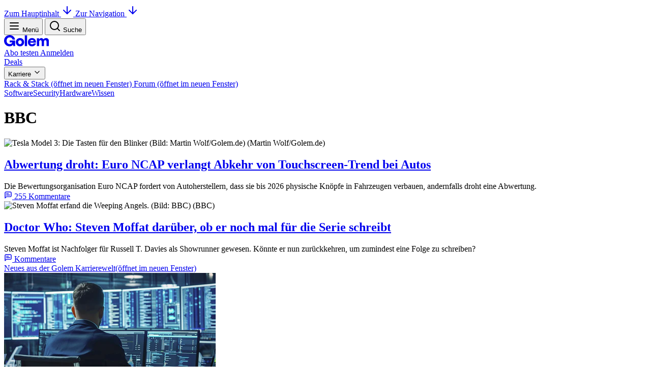

--- FILE ---
content_type: text/html; charset=UTF-8
request_url: https://www.golem.de/specials/bbc/v50-2.html
body_size: 123706
content:
<!doctype html>
<html lang="de">

<head>
	<script> performance.mark('golem-head-start'); </script>
	<meta charset="utf-8" />
	<link rel="icon" href="/assets/icons/favicon.ico" sizes="32x32">
	<link rel="icon" href="/assets/icons/icon.svg" type="image/svg+xml">
	<link rel="apple-touch-icon" href="/assets/icons/apple-touch-icon.png">
	<meta name="viewport" content="width=device-width, initial-scale=1" />
	<style>
		@layer golem.base, golem.components, golem.theme, golem.utilities, golem.overrides;
	</style>
	
		<link href="../../_app/immutable/assets/public.DZjLm3ES.css" rel="stylesheet">
		<link href="../../_app/immutable/assets/Unknown.Ddz61VoW.css" rel="stylesheet">
		<link href="../../_app/immutable/assets/ComponentRender.y9kEAsI5.css" rel="stylesheet">
		<link href="../../_app/immutable/assets/0.CtQlVaId.css" rel="stylesheet"><title>BBC - Seite 2 - Golem.de</title><!-- HEAD_svelte-fsz6d7_START --><!-- HTML_TAG_START --><script>var Golem={"_development":false,"_contentId":"bbc","_contentType":"topic","_zoneType":"topic","_contentKeywords":"bbc,laiceps,tsilkcalb","_currentPage":2,"_userGeo":"","_userLoggedIn":false,"_userPlus":false,"_userPur":false,"_userArticleSinglePage":false,"_urlConsentPage":"https://www.golem.de/sonstiges/zustimmung/auswahl.html"};</script><script src="/assets/scripts/golem-main.js?v=1762879500" data-golem-tag="true"></script>
<script> Golem.initMetrics(); </script><!-- HTML_TAG_END --><meta name="title" content="BBC - Seite 2 - Golem.de"><meta name="fulltitle" content="BBC - Seite 2 - Golem.de"><meta name="DC.title" content="BBC - Seite 2 - Golem.de"><meta name="description" content="BBC - Seite 2 - Golem.de"><meta name="keywords" content="News, Web, Internet, headlines, newsletter, technology, Computer, web, information, pc, windows, microsoft, netscape, browser, daily, headline, business, top, newslink, newslinks, stories, software, press release, Pressemitteilungen, Schlagzeilen, Nachrichten, deutsch, neu, aktuell, online, www, today, todays, up-to-date news, fast news, intranet news, world, international, german, financial, ipo, business"><meta name="date" content="2026-01-25"><meta name="robots" content="noindex, follow"><meta name="revisit:after" content="2 days"><meta name="Googlebot-News" content="noindex, follow"><link rel="alternate" href="https://rss.golem.de/rss.php?feed=RSS1.0" title="Golem.de RSS Feed" type="application/rss+xml"><link rel="alternate" href="https://rss.golem.de/rss.php?feed=RSS1.0&amp;ms=undefined" title="Golem.de RSS Themenfeed - BBC" type="application/rss+xml"><link rel="alternate" href="https://rss.golem.de/rss.php?feed=ATOM1.0" title="Golem.de ATOM Feed" type="application/atom+xml"><link rel="alternate" href="https://rss.golem.de/rss.php?feed=ATOM1.0&amp;ms=undefined" title="Golem.de ATOM Themenfeed - BBC" type="application/atom+xml"><meta name="application-name" content="Golem.de"><style data-svelte-h="svelte-1u49l3h">@font-face {
			font-family: 'Space Grotesk Variable';
			src: url('/assets/golem-components/fonts/SpaceGrotesk/SpaceGrotesk-variable.woff2') format('woff2-variations');
			font-style: normal;
			font-weight: 300 700;
			font-display: swap;

			/* use to avoid font loading issues with Windows 10 font-feature-settings (GRL-815) */
			font-feature-settings:
				'ss02' 1,
				'ss03' 1,
				'ss04' 1;
			unicode-range: U+000D, U+0020-007E, U+00A0-0180, U+018F, U+0192, U+01A0-01A1, U+01AF-01B0, U+01C4-01DC, U+01E6-01E7, U+01EA-01EB, U+01FA-021B, U+022A-022D,
				U+0230-0233, U+0237, U+0243, U+0251, U+0259, U+02B9-02BC, U+02BE-02BF, U+02C6-02CC, U+02D8-02DD, U+0300-0304, U+0306-030C, U+030F, U+0311-0312, U+031B,
				U+0323-0324, U+0326-0328, U+032E, U+0331, U+0335-0338, U+0394, U+03A9, U+03C0, U+0E3F, U+1E08-1E09, U+1E0C-1E0F, U+1E14-1E17, U+1E1C-1E1D, U+1E20-1E21,
				U+1E24-1E25, U+1E2A-1E2B, U+1E2E-1E2F, U+1E36-1E3B, U+1E42-1E49, U+1E4C-1E53, U+1E5A-1E69, U+1E6C-1E6F, U+1E78-1E7B, U+1E80-1E85, U+1E8E-1E8F, U+1E92-1E93,
				U+1E97, U+1E9E, U+1EA0-1EF9, U+2007-200B, U+2010, U+2012-2015, U+2018-201A, U+201C-201E, U+2020-2022, U+2026, U+2030, U+2032-2033, U+2039-203A, U+2044, U+2052,
				U+2070-2071, U+2074-2079, U+207D-2089, U+208D-208E, U+2094, U+20A1, U+20A3-20A4, U+20A6-20A7, U+20A9, U+20AB-20AD, U+20B1-20B2, U+20B5, U+20B9-20BA,
				U+20BC-20BD, U+20BF, U+2113, U+2116, U+2120, U+2122, U+2126, U+212E, U+2153-2154, U+215B-215E, U+2190-2199, U+2202, U+2205-2206, U+220F, U+2211-2212, U+2215,
				U+2219-221A, U+221E, U+222B, U+2248, U+2260, U+2264-2265, U+25CA, U+27E8-27E9, U+E132-E133, U+FB00-FB04, U+FFFF;
		}
	</style><!-- HTML_TAG_START --><link href="//cmp-cdn.golem.de" rel="dns-prefetch">
<link href="//cmp-cdn.golem.de" rel="preconnect">
<link href="//cdn.stroeerdigitalgroup.de" rel="dns-prefetch">
<link href="//dmp.theadex.com" rel="dns-prefetch">
<link href="//api.theadex.com" rel="dns-prefetch">
<link href="//cdn-a.yieldlove.com" rel="dns-prefetch">
<link href="//ad.doubleclick.net" rel="dns-prefetch">
<link href="//securepubads.g.doubleclick.net" rel="dns-prefetch">
<link href="//cdn.stroeerdigitalgroup.de" rel="preconnect">
<link href="//dmp.theadex.com" rel="preconnect">
<link href="//api.theadex.com" rel="preconnect">
<link href="//cdn-a.yieldlove.com" rel="preconnect">
<link href="//ad.doubleclick.net" rel="preconnect">
<link href="//securepubads.g.doubleclick.net" rel="preconnect">
<link href="//widgets.outbrain.com" rel="dns-prefetch">
<link href="//widgets.outbrain.com" rel="preconnect">
<link href="//www.googletagmanager.com" rel="dns-prefetch">
<link href="//www.googletagmanager.com" rel="preconnect">
<link href="//robert.golem.de" rel="dns-prefetch">
<link href="//robert.golem.de" rel="preconnect">
<link href="//carmen.golem.de" rel="dns-prefetch">
<link href="//carmen.golem.de" rel="preconnect">
<script> 'use strict';function _typeof(t){return(_typeof='function'==typeof Symbol&&'symbol'==typeof Symbol.iterator?function(t){return typeof t}:function(t){return t&&'function'==typeof Symbol&&t.constructor===Symbol&&t!==Symbol.prototype?'symbol':typeof t})(t)}!function(){var t=function(){var t,e,o=[],n=window,r=n;for(;r;){try{if(r.frames.__tcfapiLocator){t=r;break}}catch(t){}if(r===n.top)break;r=r.parent}t||(!function t(){var e=n.document,o=!!n.frames.__tcfapiLocator;if(!o)if(e.body){var r=e.createElement('iframe');r.style.cssText='display:none',r.name='__tcfapiLocator',e.body.appendChild(r)}else setTimeout(t,5);return!o}(),n.__tcfapi=function(){for(var t=arguments.length,n=new Array(t),r=0;r<t;r++)n[r]=arguments[r];if(!n.length)return o;'setGdprApplies'===n[0]?n.length>3&&2===parseInt(n[1],10)&&'boolean'==typeof n[3]&&(e=n[3],'function'==typeof n[2]&&n[2]('set',!0)):'ping'===n[0]?'function'==typeof n[2]&&n[2]({gdprApplies:e,cmpLoaded:!1,cmpStatus:'stub'}):o.push(n)},n.addEventListener('message',(function(t){var e='string'==typeof t.data,o={};if(e)try{o=JSON.parse(t.data)}catch(t){}else o=t.data;var n='object'===_typeof(o)&&null!==o?o.__tcfapiCall:null;n&&window.__tcfapi(n.command,n.version,(function(o,r){var a={__tcfapiReturn:{returnValue:o,success:r,callId:n.callId}};t&&t.source&&t.source.postMessage&&t.source.postMessage(e?JSON.stringify(a):a,'*')}),n.parameter)}),!1))};'undefined'!=typeof module?module.exports=t:t()}();</script>
<script> window._sp_ = { config: { accountId: 245, propertyId: 5798, baseEndpoint: 'https://cmp-cdn.golem.de', gdpr: { shortCircuitPartialConsent: true }, targetingParams: { viewclass: 'silent' }, events: { onConsentReady: (message_type, consentUUID, euconsent, info) => { console.info('TCF Consent ready!'); if (Golem && Golem.onConsentReady) { Golem.onConsentReady(message_type, consentUUID, euconsent, info); } }, }, } }; </script>
<script data-golem-tag="true" src="https://cmp-cdn.golem.de/wrapperMessagingWithoutDetection.js"></script>
<script async="" data-golem-tag="true" src="https://www.golem.de/abo/beam_camp_js24_1_0.php?"></script>
<script data-golem-tag="true" src="https://cdn.stroeerdigitalgroup.de/metatag/live/ctc_golem_relaunch/metaTag.min.js"></script>
<script data-golem-tag="true" src="/assets/scripts/golem-sdg.js?v=1767928151"></script>
<script async="" data-golem-tag="true" src="//widgets.outbrain.com/outbrain.js"></script>
<script>var disableString='ga-disable-UA-518800-';if(document.cookie.includes(`${disableString}2=true`)){for(var index=1;index<50;index++){window[disableString+index]=true;}};function gtag(){dataLayer.push(arguments);};gtag('consent','default',{'ad_storage':'denied','ad_user_data':'denied','ad_personalization':'denied','analytics_storage':'denied'});gtag('js', new Date());if(Golem.isReferrerConsentPage()){gtag('set',{page_referer:Golem.getReferrer()});}gtag('set',{'anonymize_ip':true});gtag('config','UA-518800-2');(function(d,t) {var ga=d.createElement(t);ga.type='text/javascript';ga.async=true;ga.dataset.golemTag='true';ga.src='https://www.googletagmanager.com/gtag/js?id=UA-518800-2';var s=d.getElementsByTagName(t)[0];s.parentNode.insertBefore(ga,s);})(document,'script');</script>
<script>(function(w,d,s,l,index){w[l]=w[l]||[];w[l].push({'gtm.start':new Date().getTime(),event:'gtm.js'});var f=d.getElementsByTagName(s)[0];var j=d.createElement(s);var dl=l==='dataLayer'?'':`&l=${l}`;j.async=true;j.dataset.golemTag='true';j.src= `https://robert.golem.de/gtm.js?id=${index}${dl}`;f.parentNode.insertBefore(j,f);})(window,document,'script','dataLayer','GTM-PTJH');</script>
<script async="" data-golem-tag="true" src="/assets/scripts/golem-snw.js?v=1762879500"></script>
<script async="" data-golem-tag="true" src="/assets/scripts/golem-afc.js?v=1762921046"></script><!-- HTML_TAG_END --><!-- HEAD_svelte-fsz6d7_END -->
</head>

<body data-sveltekit-preload-data="false" data-sveltekit-preload-code="false" data-sveltekit-reload>
	<div style="display: contents">      <a class="go-skiplink" href="#main">Zum Hauptinhalt <svg xmlns="http://www.w3.org/2000/svg" width="24" height="24" viewBox="0 0 24 24" fill="none" stroke="currentColor" stroke-width="2" stroke-linecap="round" stroke-linejoin="round" class="lucide-icon lucide lucide-arrow-down go-skiplink__icon"><path d="M12 5v14"></path><path d="m19 12-7 7-7-7"></path></svg> </a><a class="go-skiplink" href="#nav">Zur Navigation <svg xmlns="http://www.w3.org/2000/svg" width="24" height="24" viewBox="0 0 24 24" fill="none" stroke="currentColor" stroke-width="2" stroke-linecap="round" stroke-linejoin="round" class="lucide-icon lucide lucide-arrow-down go-skiplink__icon"><path d="M12 5v14"></path><path d="m19 12-7 7-7-7"></path></svg> </a> <div id="bannerTopWrapper"><div class="go-ad-slot__site-align"> <!-- HTML_TAG_START --><div class="go-ad-slot go-sdg go-sdg-superbanner" id="superbanner"></div><script> if (Golem && Golem.dispatchSlotReady) { Golem.dispatchSlotReady('superbanner'); } </script><!-- HTML_TAG_END -->  <!-- HTML_TAG_START --><div class="go-ad-slot go-sdg go-sdg-banner-side go-sdg-banner-side__right go-sdg-d" id="skyscraper" data-sdg-d="sky" data-sdg-d-prio="1"></div><script> if (Golem && Golem.dispatchSlotReady) { Golem.dispatchSlotReady('skyscraper'); } </script><!-- HTML_TAG_END -->  <!-- HTML_TAG_START --><div class="go-ad-slot go-sdg go-sdg-banner-side go-sdg-banner-side__left go-sdg-d" id="skyscraper2" data-sdg-d="sky2" data-sdg-d-prio="0"></div><script> if (Golem && Golem.dispatchSlotReady) { Golem.dispatchSlotReady('skyscraper2'); } </script><!-- HTML_TAG_END --></div></div> <header class="go-header"><div class="go-header__wrapper"><div class="go-header__top"><div class="go-header__block"> <button aria-controls="nav" aria-expanded="false" class="go-button go-button--inverted go-button--normal go-button--icon-start go-button--icon-only "><span class="go-button__icon"><svg xmlns="http://www.w3.org/2000/svg" width="24" height="24" viewBox="0 0 24 24" fill="none" stroke="currentColor" stroke-width="2" stroke-linecap="round" stroke-linejoin="round" slot="icon" class="lucide-icon lucide lucide-menu"><line x1="4" x2="20" y1="12" y2="12"></line><line x1="4" x2="20" y1="6" y2="6"></line><line x1="4" x2="20" y1="18" y2="18"></line></svg></span> <span class="go-button__title go-vh"> Menü  </span></button>  <button aria-keyshortcuts="ctrl+k" class="go-button go-button--inverted go-button--normal go-button--icon-start go-button--icon-only "><span class="go-button__icon"><svg xmlns="http://www.w3.org/2000/svg" width="24" height="24" viewBox="0 0 24 24" fill="none" stroke="currentColor" stroke-width="2" stroke-linecap="round" stroke-linejoin="round" slot="icon" class="lucide-icon lucide lucide-search"><circle cx="11" cy="11" r="8"></circle><path d="m21 21-4.3-4.3"></path></svg></span> <span class="go-button__title go-vh"> Suche  </span></button>   <dialog class="go-quick-search" closedby="any"><search><form class="go-quick-search__bar"><label for="search"><span class="go-vh" data-svelte-h="svelte-nq837c">Golem-Artikel-Suche</span> <svg xmlns="http://www.w3.org/2000/svg" width="24" height="24" viewBox="0 0 24 24" fill="none" stroke="currentColor" stroke-width="2" stroke-linecap="round" stroke-linejoin="round" class="lucide-icon lucide lucide-search"><circle cx="11" cy="11" r="8"></circle><path d="m21 21-4.3-4.3"></path></svg></label>  <input type="search" id="search" name="q" autofocus placeholder="Mach dich noch schlauer!" value="">  <button class="go-button go-button--text go-button--normal go-button--icon-start go-button--icon-only go-quick-search__btn-clear" type="reset"><span class="go-button__icon"><svg xmlns="http://www.w3.org/2000/svg" width="24" height="24" viewBox="0 0 24 24" fill="none" stroke="currentColor" stroke-width="2" stroke-linecap="round" stroke-linejoin="round" slot="icon" class="lucide-icon lucide lucide-circle-x"><circle cx="12" cy="12" r="10"></circle><path d="m15 9-6 6"></path><path d="m9 9 6 6"></path></svg></span> <span class="go-button__title go-vh"> Reset  </span></button>  <button class="go-button go-button--primary go-button--normal  false go-vh" type="submit"> <span class="go-button__title"> Suche  </span></button>  <button type="button" class="go-button go-button--text go-button--normal go-button--icon-start go-button--icon-only go-quick-search__btn-close" formmethod="dialog"><span class="go-button__icon"><svg xmlns="http://www.w3.org/2000/svg" width="24" height="24" viewBox="0 0 24 24" fill="none" stroke="currentColor" stroke-width="2" stroke-linecap="round" stroke-linejoin="round" slot="icon" class="lucide-icon lucide lucide-x"><path d="M18 6 6 18"></path><path d="m6 6 12 12"></path></svg></span> <span class="go-button__title go-vh"> Schließen  </span></button></form></search> <div class="go-quick-search__results"></div> <footer data-svelte-h="svelte-1fu4nac"><p class="go-heading-style--kicker">Suche Shortcut: <kbd>Strg</kbd> + <kbd>K</kbd></p></footer></dialog></div>  <a class="go-header__logo" href="/" title="zurück zur Startseite"><!-- HTML_TAG_START --><svg xmlns="http://www.w3.org/2000/svg" width="88" height="22" fill="none" viewBox="0 0 88 22">
  <path fill="currentColor" d="M23.09 13.88c0-4.7 3.58-8.11 8.19-8.11 4.61 0 8.19 3.41 8.19 8.11 0 4.7-3.61 8.12-8.2 8.12a8 8 0 0 1-8.18-8.12Zm11.68 0c0-2.26-1.43-3.9-3.5-3.9-2.05 0-3.51 1.64-3.51 3.9s1.43 3.9 3.52 3.9c2.1 0 3.49-1.7 3.49-3.9ZM40.67 21.25V.72c0-.15.12-.26.26-.26h4.1c.14 0 .25.11.25.26v20.53c0 .14-.11.26-.26.26h-4.09a.26.26 0 0 1-.26-.26ZM54.99 5.77c-4.26 0-8.13 2.92-8.13 8.11 0 3.59 2.07 8.12 8.07 8.12 4.64 0 7.1-3.22 7.72-5.4a.26.26 0 0 0-.25-.34h-4.12a.32.32 0 0 0-.3.2c-.2.46-.93 1.63-3.05 1.63-1.98 0-3.13-1.28-3.59-2.9a.26.26 0 0 1 .25-.33h10.96c.14 0 .25-.1.26-.25v-.51c0-2.53-1.33-8.33-7.82-8.33Zm3.02 6.31h-6.32a.26.26 0 0 1-.24-.37 3.84 3.84 0 0 1 3.56-2.34 3.25 3.25 0 0 1 3.25 2.39.26.26 0 0 1-.25.32ZM82.44 5.8h-.36a6.45 6.45 0 0 0-4.5 2.2.26.26 0 0 1-.2.1h-.09a.26.26 0 0 1-.23-.14 4.01 4.01 0 0 0-3.98-2.15h-.07l-.24.02-.13.02-.13.02a4.6 4.6 0 0 0-3.35 2.44.21.21 0 0 1-.4-.12l.13-1.65a.26.26 0 0 0-.26-.28h-3.98a.26.26 0 0 0-.26.26v14.73c0 .14.12.26.26.26h4.1c.13 0 .25-.12.25-.26v-8.62c0-1.43.88-2.62 2.55-2.62 1.76 0 2.34 1.22 2.34 2.53v8.71c0 .15.11.26.26.26h4.09c.14 0 .26-.11.26-.26v-8.61c0-1.44.88-2.63 2.55-2.63 1.76 0 2.33 1.22 2.33 2.53v8.71c0 .15.12.26.26.26h4.1c.14 0 .26-.11.26-.26v-9.93c0-3.41-2.13-5.52-5.56-5.52ZM0 11.01C0 4.55 4.85 0 10.98 0c5.23 0 9.41 3.2 10.6 8.17a.4.4 0 0 1-.38.5H17a.4.4 0 0 1-.37-.26 5.76 5.76 0 0 0-5.65-4.02c-3.4 0-6.03 2.63-6.03 6.6 0 3.96 2.55 6.55 6.06 6.55 2.27 0 4.19-.93 5.02-2.58a.4.4 0 0 0-.36-.59h-4.32a.4.4 0 0 1-.4-.4v-3.04c0-.22.18-.4.4-.4h10.07c.22 0 .4.18.4.4V21.1a.4.4 0 0 1-.4.4h-3.03a.4.4 0 0 1-.4-.4v-1.89a.33.33 0 0 0-.61-.18c-1.3 2.1-4.1 2.93-6.67 2.93C4.82 21.97 0 17.54 0 11Z"/>
</svg>
<!-- HTML_TAG_END --></a>  <div class="go-header__block"> <a class="go-button go-button--primary go-button--normal  false go-header__btn--testing" href="/microsite/plus/index.html"> <span class="go-button__title"> Abo testen  </span></a>  <a class="go-button go-button--inverted go-button--normal  false go-header__btn" href="https://account.golem.de/user/login"> <span class="go-button__title"> Anmelden  </span></a> </div></div>  <nav id="nav" class="go-navigation " aria-label="Hauptnavigation" hidden>  <button class="go-button go-button--inverted go-button--normal go-button--icon-start go-button--icon-only go-btn--close-nav" data-initial-focus><span class="go-button__icon"><svg xmlns="http://www.w3.org/2000/svg" width="24" height="24" viewBox="0 0 24 24" fill="none" stroke="currentColor" stroke-width="2" stroke-linecap="round" stroke-linejoin="round" slot="icon" class="lucide-icon lucide lucide-x"><path d="M18 6 6 18"></path><path d="m6 6 12 12"></path></svg></span> <span class="go-button__title go-vh"> Schließen  </span></button> <div class="go-navigation__intro"><a class="go-navigation-link " href="/specials/golemplus/"><span class="go-navigation-link__icon"><svg width="32" height="22" viewBox="0 0 32 22" fill="none" xmlns="http://www.w3.org/2000/svg" class="go-plus-sign "><title>Golem Plus Artikel</title><rect x="2" y="2" width="28" height="18" rx="9" fill="black"></rect><rect x="2.5" y="2.5" width="27" height="17" rx="8.5" stroke="url(#go-logo-diamond)" stroke-opacity="0.5"></rect><foreignObject width="32" height="22" mask="url(#go-logo-mask)"><div style="inline-size: 100%; block-size: 100%; background: conic-gradient(#3CF49C 0%, #82F8C0 19%,#00F 35%,#8B8BFB 70%,#82F8C0 83%,#3CF49C 100%);"></div></foreignObject><path fill="#3CF49C" d="M5.38 10.7a5.5 5.5 0 0 1 5.6-5.7 5.38 5.38 0 0 1 5.39 4.23.2.2 0 0 1-.2.25h-2.14a.2.2 0 0 1-.18-.13 2.94 2.94 0 0 0-2.88-2.08c-1.73 0-3.07 1.36-3.07 3.41 0 2.06 1.3 3.4 3.09 3.4 1.15 0 2.13-.49 2.55-1.34.07-.14-.03-.3-.18-.3h-2.2a.2.2 0 0 1-.2-.21v-1.58c0-.11.09-.2.2-.2h5.12c.11 0 .2.09.2.2v5.27a.2.2 0 0 1-.2.21h-1.54a.2.2 0 0 1-.2-.2v-.99c0-.17-.22-.23-.31-.09-.66 1.1-2.09 1.52-3.4 1.52-3 0-5.45-2.3-5.45-5.67Z"></path><path fill="#3CF49C" fill-rule="evenodd" clip-rule="evenodd" d="M22.06 6.9a.41.41 0 0 0-.41.41v2.44H19.2a.41.41 0 0 0-.41.42v1.07c0 .23.18.42.4.42h2.45v2.44c0 .22.18.4.41.4h1.08c.23 0 .41-.18.41-.4v-2.44h2.44c.23 0 .41-.19.41-.42v-1.07a.41.41 0 0 0-.41-.42h-2.44V7.31a.41.41 0 0 0-.41-.4h-1.08Z"></path></svg></span> <span class="go-linklist-link__title">Golem Plus Artikel</span> </a> <div class="go-theme-toggle"><button type="button" class="go-theme-toggle__btn" aria-pressed="false" title="Light"><svg xmlns="http://www.w3.org/2000/svg" width="16" height="16" viewBox="0 0 24 24" fill="none" stroke="currentColor" stroke-width="2" stroke-linecap="round" stroke-linejoin="round" aria-hidden="true" class="lucide-icon lucide lucide-sun"><circle cx="12" cy="12" r="4"></circle><path d="M12 2v2"></path><path d="M12 20v2"></path><path d="m4.93 4.93 1.41 1.41"></path><path d="m17.66 17.66 1.41 1.41"></path><path d="M2 12h2"></path><path d="M20 12h2"></path><path d="m6.34 17.66-1.41 1.41"></path><path d="m19.07 4.93-1.41 1.41"></path></svg> <span class="go-theme-toggle__label go-vh">zum Light-Modus wechseln </span> </button><button type="button" class="go-theme-toggle__btn" aria-pressed="false" title="Dark"><svg xmlns="http://www.w3.org/2000/svg" width="16" height="16" viewBox="0 0 24 24" fill="none" stroke="currentColor" stroke-width="2" stroke-linecap="round" stroke-linejoin="round" aria-hidden="true" class="lucide-icon lucide lucide-moon"><path d="M12 3a6 6 0 0 0 9 9 9 9 0 1 1-9-9Z"></path></svg> <span class="go-theme-toggle__label go-vh">zum Dark-Modus wechseln </span> </button><button type="button" class="go-theme-toggle__btn" aria-pressed="true" title="System"><svg xmlns="http://www.w3.org/2000/svg" width="16" height="16" viewBox="0 0 24 24" fill="none" stroke="currentColor" stroke-width="2" stroke-linecap="round" stroke-linejoin="round" aria-hidden="true" class="lucide-icon lucide lucide-monitor"><rect width="20" height="14" x="2" y="3" rx="2"></rect><line x1="8" x2="16" y1="21" y2="21"></line><line x1="12" x2="12" y1="17" y2="21"></line></svg> <span class="go-theme-toggle__label go-vh">zum System-Modus wechseln (ausgewählt)</span> </button></div></div> <div class="go-navigation__wrapper"><div class="go-navigation__section"> <h3 class="go-heading  go-heading--h3 go-navigation__heading" style="color: var(--go-colors-brand-glowing-green-500)">Neues entdecken</h3> <ul class="go-navigation__list"><li><a class="go-navigation-link " href="/ticker/"> <span class="go-linklist-link__title">Ticker</span> </a> </li><li><a class="go-navigation-link " href="/sonstiges/rss.html"> <span class="go-linklist-link__title">RSS</span> </a> </li><li><a class="go-navigation-link " href="https://service.golem.de/products/shop" target="_blank" title=" (öffnet im neuen Fenster)"> <span class="go-linklist-link__title">Themenhefte</span> <span class="go-vh">(öffnet im neuen Fenster)</span></a> </li><li><a class="go-navigation-link " href="/specials/golempodcast/"> <span class="go-linklist-link__title">Podcast Besser Wissen</span> </a> </li><li><a class="go-navigation-link " href="/microsite/newsletter/index.html#go-newsletter-daily"> <span class="go-linklist-link__title">Newsletter Tägliche Nachrichten</span> </a> </li><li><a class="go-navigation-link " href="/microsite/newsletter/index.html#go-newsletter-ai-lab-notes"> <span class="go-linklist-link__title">Newsletter AI Lab Notes</span> </a> </li><li><a class="go-navigation-link " href="/microsite/newsletter/index.html#go-newsletter-chefs-von-devs"> <span class="go-linklist-link__title">Newsletter Chefs von Devs</span> </a> </li><li><a class="go-navigation-link " href="https://karrierewelt.golem.de/pages/golem-karrierewelt-newsletter" target="_blank" title=" (öffnet im neuen Fenster)"> <span class="go-linklist-link__title">Newsletter Karrierewelt</span> <span class="go-vh">(öffnet im neuen Fenster)</span></a> </li></ul> </div> <div class="go-navigation__section"> <h3 class="go-heading  go-heading--h3 go-navigation__heading" style="color: var(--go-colors-brand-hyper-blue-500)">Lernen &amp; wachsen</h3> <ul class="go-navigation__list"><li><a class="go-navigation-link " href="https://jobs.golem.de" target="_blank" title=" (öffnet im neuen Fenster)"> <span class="go-linklist-link__title">Jobs</span> <span class="go-vh">(öffnet im neuen Fenster)</span></a> </li><li><a class="go-navigation-link " href="https://karrierewelt.golem.de/collections/alle-kurse" target="_blank" title=" (öffnet im neuen Fenster)"> <span class="go-linklist-link__title">Seminare und Workshops</span> <span class="go-vh">(öffnet im neuen Fenster)</span></a> </li><li><a class="go-navigation-link " href="https://karrierewelt.golem.de/collections/fachliche-e-learning-kurse" target="_blank" title=" (öffnet im neuen Fenster)"> <span class="go-linklist-link__title">E-Learning Kurse</span> <span class="go-vh">(öffnet im neuen Fenster)</span></a> </li><li><a class="go-navigation-link " href="https://karrierewelt.golem.de/collections/coaching" target="_blank" title=" (öffnet im neuen Fenster)"> <span class="go-linklist-link__title">Coachings</span> <span class="go-vh">(öffnet im neuen Fenster)</span></a> </li><li><a class="go-navigation-link " href="https://karrierewelt.golem.de/pages/e-learning-sprachkurse-mit-gymglish" target="_blank" title=" (öffnet im neuen Fenster)"> <span class="go-linklist-link__title">Sprachen lernen</span> <span class="go-vh">(öffnet im neuen Fenster)</span></a> </li><li><a class="go-navigation-link " href="https://jobs.golem.de/products" target="_blank" title=" (öffnet im neuen Fenster)"> <span class="go-linklist-link__title">Stellenanzeigen schalten</span> <span class="go-vh">(öffnet im neuen Fenster)</span></a> </li><li><a class="go-navigation-link " href="https://karrierewelt.golem.de/pages/golem-karrierewelt-it-fachseminare-workshops-fur-unternehmen" target="_blank" title=" (öffnet im neuen Fenster)"> <span class="go-linklist-link__title">Firmenschulungen</span> <span class="go-vh">(öffnet im neuen Fenster)</span></a> </li><li><a class="go-navigation-link " href="/toparbeitgeber/"> <span class="go-linklist-link__title">Beste IT-Arbeitgeber</span> </a> </li><li><a class="go-navigation-link " href="https://karrierewelt.golem.de/pages/recruiting-fur-unternehmen" target="_blank" title=" (öffnet im neuen Fenster)"> <span class="go-linklist-link__title">Employer Branding</span> <span class="go-vh">(öffnet im neuen Fenster)</span></a> </li><li><a class="go-navigation-link " href="https://karrierewelt.golem.de/blogs/karriere-ratgeber" target="_blank" title=" (öffnet im neuen Fenster)"> <span class="go-linklist-link__title">IT-Karriere-Ratgeber</span> <span class="go-vh">(öffnet im neuen Fenster)</span></a> </li></ul> </div> <div class="go-navigation__section"> <h3 class="go-heading  go-heading--h3 go-navigation__heading">Sparen</h3> <ul class="go-navigation__list"><li><a class="go-navigation-link " href="https://preisvergleich.golem.de" target="_blank" title=" (öffnet im neuen Fenster)"> <span class="go-linklist-link__title">Preisvergleich</span> <span class="go-vh">(öffnet im neuen Fenster)</span></a> </li><li><a class="go-navigation-link " href="https://pc.golem.de" target="_blank" title=" (öffnet im neuen Fenster)"> <span class="go-linklist-link__title">Golem-PC</span> <span class="go-vh">(öffnet im neuen Fenster)</span></a> </li><li><a class="go-navigation-link " href="/specials/deals/"> <span class="go-linklist-link__title">Deals</span> </a> </li><li><a class="go-navigation-link " href="https://karrierewelt.golem.de/pages/mitarbeiter-pc-programm" target="_blank" title=" (öffnet im neuen Fenster)"> <span class="go-linklist-link__title">Mitarbeiter-PC</span> <span class="go-vh">(öffnet im neuen Fenster)</span></a> </li><li><a class="go-navigation-link " href="https://ratgeber.golem.de" target="_blank" title=" (öffnet im neuen Fenster)"> <span class="go-linklist-link__title">Technik-Ratgeber</span> <span class="go-vh">(öffnet im neuen Fenster)</span></a> </li><li><a class="go-navigation-link " href="/topangebote.html"> <span class="go-linklist-link__title">Top Angebote</span> </a> </li></ul> </div> <div class="go-navigation__section"> <h3 class="go-heading  go-heading--h3 go-navigation__heading">Dabei sein</h3> <ul class="go-navigation__list"><li><a class="go-navigation-link " href="/sonstiges/leitbild.html"> <span class="go-linklist-link__title">Über uns</span> </a> </li><li><a class="go-navigation-link " href="https://karrierewelt.golem.de/pages/arbeiten-bei-golem-de" target="_blank" title=" (öffnet im neuen Fenster)"> <span class="go-linklist-link__title">Arbeiten bei Golem</span> <span class="go-vh">(öffnet im neuen Fenster)</span></a> </li><li><a class="go-navigation-link " href="https://forum.golem.de" target="_blank" title=" (öffnet im neuen Fenster)"> <span class="go-linklist-link__title">Forum</span> <span class="go-vh">(öffnet im neuen Fenster)</span></a> </li><li><a class="go-navigation-link " href="/sonstiges/werbung.html"> <span class="go-linklist-link__title">Partner werden</span> </a> </li><li><a class="go-navigation-link " href="/microsite/plus/index.html"> <span class="go-linklist-link__title">Abo abschließen</span> </a> </li><li><a class="go-navigation-link " href="/sonstiges/impressum.html"> <span class="go-linklist-link__title">Kontakt</span> </a> </li></ul> </div></div> <ul class="go-socials go-navigation__socials"><li><a class="go-socials-link" href="https://bsky.app/profile/golemde.bsky.social" target="_blank" title="Bluesky (öffnet im neuen Fenster)"><span class="go-socials-link__icon"><svg width="24" height="24" viewBox="0 0 24 24" xmlns="http://www.w3.org/2000/svg"><path fill="currentColor" d="m12 10.8c-1.087-2.114-4.046-6.053-6.798-7.995-2.636-1.861-3.641-1.539-4.3-1.24-.763.343-.902 1.515-.902 2.203 0 .69.378 5.65.624 6.479.815 2.736 3.713 3.66 6.383 3.364.136-.02.275-.039.415-.056-.138.022-.276.04-.415.056-3.912.58-7.387 2.005-2.83 7.078 5.013 5.19 6.87-1.113 7.823-4.308.953 3.195 2.05 9.271 7.733 4.308 4.267-4.308 1.172-6.498-2.74-7.078a8.741 8.741 0 0 1 -.415-.056c.14.017.279.036.415.056 2.67.297 5.568-.628 6.383-3.364.246-.828.624-5.79.624-6.478 0-.69-.139-1.861-.902-2.206-.659-.298-1.664-.62-4.3 1.24-2.752 1.945-5.711 5.884-6.798 7.997z"></path></svg></span> <span class="go-vh">Bluesky (öffnet im neuen Fenster) </span></a> </li><li><a class="go-socials-link" href="https://www.facebook.com/golem" target="_blank" title="Facebook (öffnet im neuen Fenster)"><span class="go-socials-link__icon"><svg width="24" height="24" viewBox="0 0 24 24" xmlns="http://www.w3.org/2000/svg"><path fill="currentColor" d="m9.101 23.691v-7.98h-2.474v-3.667h2.474v-1.58c0-4.085 1.848-5.978 5.858-5.978.401 0 .955.042 1.468.103a8.68 8.68 0 0 1 1.141.195v3.325a8.623 8.623 0 0 0 -.653-.036 26.805 26.805 0 0 0 -.733-.009c-.707 0-1.259.096-1.675.309a1.686 1.686 0 0 0 -.679.622c-.258.42-.374.995-.374 1.752v1.297h3.919l-.386 2.103-.287 1.564h-3.246v8.245c5.942-.718 10.546-5.777 10.546-11.912 0-6.627-5.373-12-12-12s-12 5.373-12 12c0 5.628 3.874 10.35 9.101 11.647z"></path></svg></span> <span class="go-vh">Facebook (öffnet im neuen Fenster) </span></a> </li><li><a class="go-socials-link" href="https://www.linkedin.com/company/golemmediagmbh" target="_blank" title="LinkedIn (öffnet im neuen Fenster)"><span class="go-socials-link__icon"><svg width="24" height="24" viewBox="0 0 24 24" xmlns="http://www.w3.org/2000/svg" clip-rule="evenodd" fill-rule="evenodd"><path fill="currentColor" d="m21.75.563c.912-.008 1.671.732 1.688 1.644v19.579c-.013.915-.773 1.659-1.688 1.652h-19.5c-.914.009-1.674-.733-1.687-1.647v-19.578c.011-.916.772-1.66 1.687-1.65zm-17.801 8.574v10.926h3.395v-10.926zm1.698-5.438c-1.079 0-1.967.888-1.968 1.967v.002c0 1.08.888 1.969 1.968 1.969 1.081 0 1.969-.889 1.969-1.969s-.888-1.969-1.969-1.969zm3.827 5.438v10.926h3.39v-5.399c0-1.432.297-2.812 2.038-2.812 1.742 0 1.765 1.629 1.765 2.895v5.316h3.395v-6c0-2.935-.637-5.198-4.076-5.191-1.652 0-2.758.906-3.212 1.765h-.045v-1.5z"></path></svg></span> <span class="go-vh">LinkedIn (öffnet im neuen Fenster) </span></a> </li><li><a class="go-socials-link" href="/sonstiges/rss.html" title="RSS Feed "><span class="go-socials-link__icon"><svg width="24" height="24" viewBox="0 0 24 24" xmlns="http://www.w3.org/2000/svg"><path fill="currentColor" d="m19.199 24c0-10.533-8.666-19.2-19.199-19.2v-4.8c13.165 0 24 10.835 24 24zm-15.908-6.585c1.814 0 3.293 1.479 3.293 3.295 0 1.813-1.485 3.29-3.301 3.29-1.813 0-3.283-1.474-3.283-3.29s1.475-3.294 3.291-3.295zm12.618 6.585h-4.665c0-6.169-5.075-11.245-11.244-11.245v-4.665c8.727 0 15.909 7.184 15.909 15.91z"></path></svg></span> <span class="go-vh">RSS Feed  </span></a> </li></ul></nav> </div> <div class="go-toolbar"><div class="go-toolbar-wrapper"><div class="go-toolbar-start-slot"><a class="go-navigation-link " href="/specials/deals/"> <span class="go-linklist-link__title">Deals</span> </a> <div class="go-overflowmenu false go-toolbar__career"><button class="go-button go-overflowmenu__trigger go-button--inverted go-button--normal go-button--icon-end false" aria-expanded="false" aria-controls="WjQ3OCScm4yIubQYOHGby"> <span class="go-button__title">Karriere</span> <span class="go-button__chevron"><svg xmlns="http://www.w3.org/2000/svg" width="16" height="16" viewBox="0 0 24 24" fill="none" stroke="currentColor" stroke-width="2" stroke-linecap="round" stroke-linejoin="round" class="lucide-icon lucide lucide-chevron-down icon--chevrondown"><path d="m6 9 6 6 6-6"></path></svg></span></button> </div><a class="go-navigation-link " href="https://rackstack.de/" target="_blank" title=" (öffnet im neuen Fenster)"> <span class="go-linklist-link__title">Rack &amp; Stack</span> <span class="go-vh">(öffnet im neuen Fenster)</span></a><a class="go-navigation-link " href="https://forum.golem.de/" target="_blank" title=" (öffnet im neuen Fenster)"> <span class="go-linklist-link__title">Forum</span> <span class="go-vh">(öffnet im neuen Fenster)</span></a> </div> <div class="go-toolbar-end-slot"><a class="go-tag " href="/specials/software/">Software</a><a class="go-tag " href="/specials/security/">Security</a><a class="go-tag " href="/specials/technik-und-hardware/">Hardware</a><a class="go-tag " href="/specials/wissen/">Wissen</a> </div></div></div></header>  <!-- HTML_TAG_START --><div class="go-ad-slot go-ad-slot__content-top go-sdg" id="topbanner" data-sdg-d="banner" data-sdg-d-prio="1" data-sdg-m="topmobile" data-sdg-m-prio="1"></div><script> if (Golem && Golem.dispatchSlotReady) { Golem.dispatchSlotReady('topbanner'); } </script><!-- HTML_TAG_END --> <main class="go-grid go-grid--full-content" id="main">   <header class="go-content-header go-content-header--signature "><h1 class="go-heading  go-heading--h1 "> <span class="go-content-header__title">BBC</span></h1> <div class="go-content-header__intro"></div> </header>      <div class="go-teaser-block    "> <div class="go-teaser-block__header"> </div>     <div class="go-teaser-container"><article class="go-teaser go-teaser--type-article go-teaser--variant-standard  "><div class="go-teaser__media"><picture class="go-teaser__image "><img src="https://www.golem.de/2403/182860-432281-432279_rc.jpg" alt="Tesla Model 3: Die Tasten für den Blinker (Bild: Martin Wolf/Golem.de) (Martin Wolf/Golem.de)" loading="lazy" height="234" width="416"></picture> </div> <h2 class="go-heading  go-heading--h2 go-teaser__heading"><a href="/news/abwertung-droht-euro-ncap-verlangt-abkehr-von-touchscreen-trend-bei-autos-2403-182860.html" class="go-teaser__link"> <span class="go-teaser__kicker"> Abwertung droht<span class="go-vh" data-svelte-h="svelte-7qnjek">:</span></span> <span class="go-teaser__title">Euro NCAP verlangt Abkehr von Touchscreen-Trend bei Autos</span></a></h2> <div class="go-teaser__text">  Die Bewertungsorganisation Euro NCAP fordert von Autoherstellern, dass sie bis 2026 physische Knöpfe in Fahrzeugen verbauen, andernfalls droht eine Abwertung. </div> <div class="go-teaser__actions">   <a class="go-button go-button--tertiary go-button--normal go-button--icon-start false go-comment-button false false " href="https://forum.golem.de/new/redirect.php?art_id=182860"><span class="go-button__icon"><svg xmlns="http://www.w3.org/2000/svg" width="16" height="16" viewBox="0 0 24 24" fill="none" stroke="currentColor" stroke-width="2" stroke-linecap="round" stroke-linejoin="round" slot="icon" class="lucide-icon lucide lucide-message-square-text"><path d="M21 15a2 2 0 0 1-2 2H7l-4 4V5a2 2 0 0 1 2-2h14a2 2 0 0 1 2 2z"></path><path d="M13 8H7"></path><path d="M17 12H7"></path></svg></span> <span class="go-button__title"><span class="go-comment-button__count">255</span> <span class="go-comment-button__label go-vh">Kommentare</span> </span></a>  </div>  </article></div></div>    <!-- HTML_TAG_START --><div class="go-ad-slot go-sdg go-sdg-m" id="iqadtile3" data-sdg-d="" data-sdg-d-prio="0" data-sdg-m="topmobile2" data-sdg-m-finalize="1" data-sdg-m-prio="0"></div><script> if (Golem && Golem.dispatchSlotReady) { Golem.dispatchSlotReady('iqadtile3'); } </script><!-- HTML_TAG_END -->   <div class="go-teaser-block    "> <div class="go-teaser-block__header"> </div>     <div class="go-teaser-container"><article class="go-teaser go-teaser--type-article go-teaser--variant-standard  "><div class="go-teaser__media"><picture class="go-teaser__image "><img src="https://www.golem.de/2402/181948-426937-426935_rc.jpg" alt="Steven Moffat erfand die Weeping Angels. (Bild: BBC) (BBC)" loading="lazy" height="234" width="416"></picture> </div> <h2 class="go-heading  go-heading--h2 go-teaser__heading"><a href="/news/doctor-who-steven-moffat-darueber-ob-er-noch-mal-fuer-die-serie-schreibt-2402-181948.html" class="go-teaser__link"> <span class="go-teaser__kicker"> Doctor Who<span class="go-vh" data-svelte-h="svelte-7qnjek">:</span></span> <span class="go-teaser__title">Steven Moffat darüber, ob er noch mal für die Serie schreibt</span></a></h2> <div class="go-teaser__text">  Steven Moffat ist Nachfolger für Russell T. Davies als Showrunner gewesen. Könnte er nun zurückkehren, um zumindest eine Folge zu schreiben? </div> <div class="go-teaser__actions">   <a class="go-button go-button--tertiary go-button--normal go-button--icon-start false go-comment-button false go-comment-button--count-only " href="https://forum.golem.de/new/redirect.php?art_id=181948"><span class="go-button__icon"><svg xmlns="http://www.w3.org/2000/svg" width="16" height="16" viewBox="0 0 24 24" fill="none" stroke="currentColor" stroke-width="2" stroke-linecap="round" stroke-linejoin="round" slot="icon" class="lucide-icon lucide lucide-message-square-text"><path d="M21 15a2 2 0 0 1-2 2H7l-4 4V5a2 2 0 0 1 2-2h14a2 2 0 0 1 2 2z"></path><path d="M13 8H7"></path><path d="M17 12H7"></path></svg></span> <span class="go-button__title"> <span class="go-comment-button__label go-vh">Kommentare</span> </span></a>  </div>  </article></div></div>   <div style="align-items: stretch" class="go-grid go-grid--50-50 ">    <div class="go-teaser-block go-teaser-block--career   go-teaser-block--highlight" role="region" aria-labelledby="teaserblock-BrATE28BjxF6X_BdmuzKO"><a class="go-label go-label--career go-teaser-block__label" id="teaserblock-BrATE28BjxF6X_BdmuzKO" href="https://karrierewelt.golem.de" target="_blank">Neues aus der Golem Karrierewelt<span class="go-vh">(öffnet im neuen Fenster)</span></a> <div class="go-teaser-block__header"> </div>     <div class="go-slideshow " style="--go-slideshow-items-per-view: 1; --go-slideshow-items-count: 0; --go-slideshow-gap: 32px; --go-slideshow-items-per-row: 1;" data-items-per-view="1" data-items-per-row="1"><div class="go-slideshow__wrapper" tabindex="-1">    <div class="go-slideshow__item ">    <div class="go-teaser-container"><article class="go-teaser go-teaser--type-course  "><div class="go-teaser__media"><picture class="go-teaser__image "><img src="https://karrierewelt.golem.de/cdn/shop/articles/img-1757941877169.png?v=1765475551&amp;width=416" alt="Administration von Microsoft 365? So gehts!" loading="lazy" width="416"></picture> </div> <h2 class="go-heading  go-heading--h2 go-teaser__heading"><a href="https://karrierewelt.golem.de/blogs/workshops-und-weiterbildungen/administration-von-microsoft-365-so-gehts" class="go-teaser__link"> <span class="go-teaser__kicker"> Workshops und Weiterbildungen<span class="go-vh" data-svelte-h="svelte-7qnjek">:</span></span> <span class="go-teaser__title">Administration von Microsoft 365? So gehts!</span></a></h2>     <a class="go-button go-button--text go-button--normal go-button--icon-start false go-teaser__btn-cta" aria-label="zum Artikel: Administration von Microsoft 365? So gehts!" href="https://karrierewelt.golem.de/blogs/workshops-und-weiterbildungen/administration-von-microsoft-365-so-gehts"><span class="go-button__icon"><svg xmlns="http://www.w3.org/2000/svg" width="16" height="16" viewBox="0 0 24 24" fill="none" stroke="currentColor" stroke-width="2" stroke-linecap="round" stroke-linejoin="round" slot="icon" aria-hidden="true" class="lucide-icon lucide lucide-arrow-right"><path d="M5 12h14"></path><path d="m12 5 7 7-7 7"></path></svg></span> <span class="go-button__title"> zum Artikel  </span></a></article></div></div>   <div class="go-slideshow__item ">    <div class="go-teaser-container"><article class="go-teaser go-teaser--type-course  "><div class="go-teaser__media"><picture class="go-teaser__image "><img src="https://karrierewelt.golem.de/cdn/shop/articles/img-1763047227282.png?v=1763070484&amp;width=416" alt="Wer krank zur Arbeit geht, zahlt wochenlang dafür" loading="lazy" width="416"></picture> </div> <h2 class="go-heading  go-heading--h2 go-teaser__heading"><a href="https://karrierewelt.golem.de/blogs/karriere-ratgeber/wer-krank-zur-arbeit-geht-zahlt-wochenlang-dafur" class="go-teaser__link"> <span class="go-teaser__kicker"> Karriere Ratgeber<span class="go-vh" data-svelte-h="svelte-7qnjek">:</span></span> <span class="go-teaser__title">Wer krank zur Arbeit geht, zahlt wochenlang dafür</span></a></h2>     <a class="go-button go-button--text go-button--normal go-button--icon-start false go-teaser__btn-cta" aria-label="zum Ratgeber: Wer krank zur Arbeit geht, zahlt wochenlang dafür" href="https://karrierewelt.golem.de/blogs/karriere-ratgeber/wer-krank-zur-arbeit-geht-zahlt-wochenlang-dafur"><span class="go-button__icon"><svg xmlns="http://www.w3.org/2000/svg" width="16" height="16" viewBox="0 0 24 24" fill="none" stroke="currentColor" stroke-width="2" stroke-linecap="round" stroke-linejoin="round" slot="icon" aria-hidden="true" class="lucide-icon lucide lucide-arrow-right"><path d="M5 12h14"></path><path d="m12 5 7 7-7 7"></path></svg></span> <span class="go-button__title"> zum Ratgeber  </span></a></article></div></div>   <div class="go-slideshow__item ">    <div class="go-teaser-container"><article class="go-teaser go-teaser--type-course  "><div class="go-teaser__media"><picture class="go-teaser__image "><img src="https://karrierewelt.golem.de/cdn/shop/products/microsoft-azure-administration-virtueller-zwei-tage-workshop-252996.jpg?v=1701377150&amp;width=416" alt="Microsoft Azure Administration: virtueller Zwei-Tage-Workshop" loading="lazy" width="416"></picture> </div> <h2 class="go-heading  go-heading--h2 go-teaser__heading"><a href="https://karrierewelt.golem.de/products/microsoft-azure-administration-virtueller-zwei-tage-workshop" class="go-teaser__link"> <span class="go-teaser__kicker"> Seminar<span class="go-vh" data-svelte-h="svelte-7qnjek">:</span></span> <span class="go-teaser__title">Microsoft Azure Administration: virtueller Zwei-Tage-Workshop</span></a></h2>     <a class="go-button go-button--text go-button--normal go-button--icon-start false go-teaser__btn-cta" aria-label="zum Kurs: Microsoft Azure Administration: virtueller Zwei-Tage-Workshop" href="https://karrierewelt.golem.de/products/microsoft-azure-administration-virtueller-zwei-tage-workshop"><span class="go-button__icon"><svg xmlns="http://www.w3.org/2000/svg" width="16" height="16" viewBox="0 0 24 24" fill="none" stroke="currentColor" stroke-width="2" stroke-linecap="round" stroke-linejoin="round" slot="icon" aria-hidden="true" class="lucide-icon lucide lucide-arrow-right"><path d="M5 12h14"></path><path d="m12 5 7 7-7 7"></path></svg></span> <span class="go-button__title"> zum Kurs  </span></a></article></div></div>   <div class="go-slideshow__item ">    <div class="go-teaser-container"><article class="go-teaser go-teaser--type-course  "><div class="go-teaser__media"><picture class="go-teaser__image "><img src="https://karrierewelt.golem.de/cdn/shop/products/e-mail-marketing-grundkurs-fur-selbststandige-und-einsteiger-e-learning-180189.jpg?v=1701377159&amp;width=416" alt="E-Mail Marketing Grundkurs für Selbstständige und Einsteiger (E-Learning)" loading="lazy" width="416"></picture> </div> <h2 class="go-heading  go-heading--h2 go-teaser__heading"><a href="https://karrierewelt.golem.de/products/e-mail-marketing-grundkurs-fur-selbststandige-und-einsteiger-e-learning" class="go-teaser__link"> <span class="go-teaser__kicker"> E-Learning<span class="go-vh" data-svelte-h="svelte-7qnjek">:</span></span> <span class="go-teaser__title">E-Mail Marketing Grundkurs für Selbstständige und Einsteiger (E-Learning)</span></a></h2>     <a class="go-button go-button--text go-button--normal go-button--icon-start false go-teaser__btn-cta" aria-label="zum Kurs: E-Mail Marketing Grundkurs für Selbstständige und Einsteiger (E-Learning)" href="https://karrierewelt.golem.de/products/e-mail-marketing-grundkurs-fur-selbststandige-und-einsteiger-e-learning"><span class="go-button__icon"><svg xmlns="http://www.w3.org/2000/svg" width="16" height="16" viewBox="0 0 24 24" fill="none" stroke="currentColor" stroke-width="2" stroke-linecap="round" stroke-linejoin="round" slot="icon" aria-hidden="true" class="lucide-icon lucide lucide-arrow-right"><path d="M5 12h14"></path><path d="m12 5 7 7-7 7"></path></svg></span> <span class="go-button__title"> zum Kurs  </span></a></article></div></div></div> </div></div>   <div class="go-teaser-block go-teaser-block--career   go-teaser-block--highlight" role="region" aria-labelledby="teaserblock-WTMUb2a593sbH1Rim4zZd"><a class="go-label go-label--career go-teaser-block__label" id="teaserblock-WTMUb2a593sbH1Rim4zZd" href="https://jobs.golem.de" target="_blank">Neue Angebote bei Golem Jobs<span class="go-vh">(öffnet im neuen Fenster)</span></a> <div class="go-teaser-block__header"> </div>     <div class="go-slideshow " style="--go-slideshow-items-per-view: 1; --go-slideshow-items-count: 0; --go-slideshow-gap: 32px; --go-slideshow-items-per-row: 2;" data-items-per-view="1" data-items-per-row="2"><div class="go-slideshow__wrapper" tabindex="-1">    <div class="go-slideshow__item ">    <div class="go-jobs-teaser-container"><a class="go-jobs-teaser " href="https://jobs.golem.de/stellenanzeigen/3616855.html" target="_blank"><span class="go-jobs-teaser__title">Hardwaretechniker / IT-Systemelektroniker (m/w/d) – Computer- &amp; Servermontage sowie Reparatur</span> <span class="go-jobs-teaser__meta">Systerra Computer GmbH, Wiesbaden</span> <span class="go-vh">(öffnet im neuen Fenster)</span></a></div></div>   <div class="go-slideshow__item ">    <div class="go-jobs-teaser-container"><a class="go-jobs-teaser " href="https://jobs.golem.de/stellenanzeigen/3618453.html" target="_blank"><span class="go-jobs-teaser__title">Sales Manager (m/w/d) – IT Security Solutions &amp; Managed Services (B2B)</span> <span class="go-jobs-teaser__meta">Bluvit GmbH, Lohfelden</span> <span class="go-vh">(öffnet im neuen Fenster)</span></a></div></div>   <div class="go-slideshow__item ">    <div class="go-jobs-teaser-container"><a class="go-jobs-teaser " href="https://jobs.golem.de/stellenanzeigen/golem_jw_1917112755.html" target="_blank"><span class="go-jobs-teaser__title">IT-Organisator/in Campus-Management-System (m/w/d)</span> <span class="go-jobs-teaser__meta">Technische Universität München (TUM), München</span> <span class="go-vh">(öffnet im neuen Fenster)</span></a></div></div>   <div class="go-slideshow__item ">    <div class="go-jobs-teaser-container"><a class="go-jobs-teaser " href="https://jobs.golem.de/stellenanzeigen/golem_yf_YF28635994.html" target="_blank"><span class="go-jobs-teaser__title">AI Solutions Engineer (Customer Projects) (m/f/d)</span> <span class="go-jobs-teaser__meta">Gesellschaft für wissenschaftliche Datenverarbeitung mbH Göttingen, Göttingen</span> <span class="go-vh">(öffnet im neuen Fenster)</span></a></div></div>   <div class="go-slideshow__item ">    <div class="go-jobs-teaser-container"><a class="go-jobs-teaser " href="https://jobs.golem.de/stellenanzeigen/golem_yf_YF28635995.html" target="_blank"><span class="go-jobs-teaser__title">Generative AI Developers (m/f/d)</span> <span class="go-jobs-teaser__meta">Gesellschaft für wissenschaftliche Datenverarbeitung mbH Göttingen, Göttingen</span> <span class="go-vh">(öffnet im neuen Fenster)</span></a></div></div>   <div class="go-slideshow__item ">    <div class="go-jobs-teaser-container"><a class="go-jobs-teaser " href="https://jobs.golem.de/stellenanzeigen/golem_jw_1917210715.html" target="_blank"><span class="go-jobs-teaser__title">Informatikerin / Informatiker / Elektrotechnikerin / Elektrotechniker als Junior Software Entwickler (m/w/d) Embedded C++</span> <span class="go-jobs-teaser__meta">Scheidt &amp; Bachmann Signalling Systems GmbH, Mönchengladbach</span> <span class="go-vh">(öffnet im neuen Fenster)</span></a></div></div>   <div class="go-slideshow__item ">    <div class="go-jobs-teaser-container"><a class="go-jobs-teaser " href="https://jobs.golem.de/stellenanzeigen/golem_sad_16042442.html" target="_blank"><span class="go-jobs-teaser__title">Datenexperte (*gn)</span> <span class="go-jobs-teaser__meta">Kreissparkasse Herzogtum Lauenburg, Mölln</span> <span class="go-vh">(öffnet im neuen Fenster)</span></a></div></div>   <div class="go-slideshow__item ">    <div class="go-jobs-teaser-container"><a class="go-jobs-teaser " href="https://jobs.golem.de/stellenanzeigen/golem_jw_1917959235.html" target="_blank"><span class="go-jobs-teaser__title">Business Process &amp; Solution Manager (w/m/d)</span> <span class="go-jobs-teaser__meta">HUK-COBURG Versicherungsgruppe, Coburg</span> <span class="go-vh">(öffnet im neuen Fenster)</span></a></div></div></div> </div></div></div>   <div style="align-items: stretch" class="go-grid go-grid--rectangle ">    <div class="go-col   ">    <div class="go-teaser-block    "> <div class="go-teaser-block__header"> </div>     <div class="go-teaser-container"><article class="go-teaser go-teaser--type-article go-teaser--variant-signature  "><div class="go-teaser__media"><picture class="go-teaser__image "><img src="https://www.golem.de/2401/181027-421487-421484_rc.jpg" alt="Sklavenhalter auf dem Mond (Bild: IFC Films) (IFC Films)" loading="lazy" height="234" width="416"></picture> </div> <h2 class="go-heading  go-heading--h2 go-teaser__heading"><a href="/news/sci-fi-mockumentarys-fake-als-kunstform-2401-181027.html" class="go-teaser__link"> <span class="go-teaser__kicker"> Sci-Fi-Mockumentarys<span class="go-vh" data-svelte-h="svelte-7qnjek">:</span></span> <span class="go-teaser__title">Wenn Stanley Kubrick die Mondlandung inszeniert</span></a></h2> <div class="go-teaser__text">  Die Mondlandung als Fake, die Konföderierten als Gewinner des amerikanischen Bürgerkriegs, ein Krieg gegen die Marsianer - das Format der Mockumentary zeigt eine Welt, wie sie hätte sein können. </div> <div class="go-teaser__actions">   <a class="go-button go-button--tertiary go-button--normal go-button--icon-start false go-comment-button false false " href="https://forum.golem.de/new/redirect.php?art_id=181027"><span class="go-button__icon"><svg xmlns="http://www.w3.org/2000/svg" width="16" height="16" viewBox="0 0 24 24" fill="none" stroke="currentColor" stroke-width="2" stroke-linecap="round" stroke-linejoin="round" slot="icon" class="lucide-icon lucide lucide-message-square-text"><path d="M21 15a2 2 0 0 1-2 2H7l-4 4V5a2 2 0 0 1 2-2h14a2 2 0 0 1 2 2z"></path><path d="M13 8H7"></path><path d="M17 12H7"></path></svg></span> <span class="go-button__title"><span class="go-comment-button__count">28</span> <span class="go-comment-button__label go-vh">Kommentare</span> </span></a>  <span class="go-teaser__actions-seperator" data-svelte-h="svelte-1hhdiyg">/</span> <span class="go-teaser__actions-text">Von Peter Osteried</span></div>  </article></div>   <div class="go-teaser-container"><article class="go-teaser go-teaser--type-article go-teaser--variant-standard  "><div class="go-teaser__media"><picture class="go-teaser__image "><img src="https://www.golem.de/2401/181428-423818-423816_rc.jpg" alt="Self-Checkout: Warum eigentlich nicht? (Bild: Rewe) (Rewe)" loading="lazy" height="234" width="416"></picture> </div> <h2 class="go-heading  go-heading--h2 go-teaser__heading"><a href="/news/usa-und-grossbritannien-selbstbedienungskassen-werden-wieder-entfernt-2401-181428.html" class="go-teaser__link"> <span class="go-teaser__kicker"> USA und Großbritannien<span class="go-vh" data-svelte-h="svelte-7qnjek">:</span></span> <span class="go-teaser__title">Selbstbedienungskassen werden wieder entfernt</span></a></h2> <div class="go-teaser__text">  Bei Walmart, Dollar General und Booths werden Stationen zum Self-Check-out (SCO) wieder reduziert. In Deutschland sieht man das bei Rewe ganz anders. </div> <div class="go-teaser__actions">   <a class="go-button go-button--tertiary go-button--normal go-button--icon-start false go-comment-button false false " href="https://forum.golem.de/new/redirect.php?art_id=181428"><span class="go-button__icon"><svg xmlns="http://www.w3.org/2000/svg" width="16" height="16" viewBox="0 0 24 24" fill="none" stroke="currentColor" stroke-width="2" stroke-linecap="round" stroke-linejoin="round" slot="icon" class="lucide-icon lucide lucide-message-square-text"><path d="M21 15a2 2 0 0 1-2 2H7l-4 4V5a2 2 0 0 1 2-2h14a2 2 0 0 1 2 2z"></path><path d="M13 8H7"></path><path d="M17 12H7"></path></svg></span> <span class="go-button__title"><span class="go-comment-button__count">550</span> <span class="go-comment-button__label go-vh">Kommentare</span> </span></a>  </div>  </article></div></div>    <!-- HTML_TAG_START --><div class="go-ad-slot go-sdg go-sdg-m" id="iqadtile4" data-sdg-d="" data-sdg-d-prio="0" data-sdg-m="topmobile3" data-sdg-m-prio="0"></div><script> if (Golem && Golem.dispatchSlotReady) { Golem.dispatchSlotReady('iqadtile4'); } </script><!-- HTML_TAG_END -->   <div class="go-teaser-block    "> <div class="go-teaser-block__header"> </div>     <div class="go-teaser-container"><article class="go-teaser go-teaser--type-article go-teaser--variant-standard  "><div class="go-teaser__media"><picture class="go-teaser__image "><img src="https://www.golem.de/2401/181379-423533-423531_rc.jpg" alt="Ruby Sunday alias Millie Gibson ist nur kurz mit dem Doktor auf Reisen. (Bild: BBC) (BBC)" loading="lazy" height="234" width="416"></picture> </div> <h2 class="go-heading  go-heading--h2 go-teaser__heading"><a href="/news/doctor-who-companion-millie-gibson-ist-nach-einer-staffel-raus-2401-181379.html" class="go-teaser__link"> <span class="go-teaser__kicker"> Doctor Who<span class="go-vh" data-svelte-h="svelte-7qnjek">:</span></span> <span class="go-teaser__title">Companion Millie Gibson ist nach einer Staffel raus</span></a></h2> <div class="go-teaser__text">  Bisher gab es nur das Weihnachtsspecial mit Ncuti Gatwa und Millie Gibson. Beide kamen gut an, Gibson wird aber nur kurz in der Serie dabei sein. </div> <div class="go-teaser__actions">   <a class="go-button go-button--tertiary go-button--normal go-button--icon-start false go-comment-button false go-comment-button--count-only " href="https://forum.golem.de/new/redirect.php?art_id=181379"><span class="go-button__icon"><svg xmlns="http://www.w3.org/2000/svg" width="16" height="16" viewBox="0 0 24 24" fill="none" stroke="currentColor" stroke-width="2" stroke-linecap="round" stroke-linejoin="round" slot="icon" class="lucide-icon lucide lucide-message-square-text"><path d="M21 15a2 2 0 0 1-2 2H7l-4 4V5a2 2 0 0 1 2-2h14a2 2 0 0 1 2 2z"></path><path d="M13 8H7"></path><path d="M17 12H7"></path></svg></span> <span class="go-button__title"> <span class="go-comment-button__label go-vh">Kommentare</span> </span></a>  </div>  </article></div></div></div>    <!-- HTML_TAG_START --><div class="go-ad-slot go-sdg go-sdg-d" id="iqadtile8" data-sdg-d="rectangle" data-sdg-d-finalize="1" data-sdg-d-prio="1" data-sdg-m="" data-sdg-m-prio="0"></div><script> if (Golem && Golem.dispatchSlotReady) { Golem.dispatchSlotReady('iqadtile8'); } </script><!-- HTML_TAG_END --></div>    <!-- HTML_TAG_START --><div class="go-ad-slot go-sdg go-sdg-d" id="iqadtile4" data-sdg-d="posterad" data-sdg-d-prio="0" data-sdg-m="" data-sdg-m-prio="0"></div><script> if (Golem && Golem.dispatchSlotReady) { Golem.dispatchSlotReady('iqadtile4'); } </script><!-- HTML_TAG_END -->   <div class="go-teaser-block    "> <div class="go-teaser-block__header"> </div>     <div class="go-teaser-container"><article class="go-teaser go-teaser--type-article go-teaser--variant-standard  "><div class="go-teaser__media"><picture class="go-teaser__image "><img src="https://www.golem.de/2401/181292-423018-423016_rc.jpg" alt="Der Doktor ist dabei, als die Daleks erschaffen werden. (Bild: BBC) (BBC)" loading="lazy" height="234" width="416"></picture> </div> <h2 class="go-heading  go-heading--h2 go-teaser__heading"><a href="/news/transformation-des-doctor-who-erzfeindes-der-alte-davros-sitzt-im-rollstuhl-und-ist-boese-2401-181292.html" class="go-teaser__link"> <span class="go-teaser__kicker"> Transformation des Doctor-Who-Erzfeindes<span class="go-vh" data-svelte-h="svelte-7qnjek">:</span></span> <span class="go-teaser__title">"Der alte Davros sitzt im Rollstuhl und ist böse"</span></a></h2> <div class="go-teaser__text">  Der Doktor hat einige Feinde, denen er immer wieder begegnet. Der Schöpfer der Daleks wird künftig aber anders als gewohnt aussehen. </div> <div class="go-teaser__actions">   <a class="go-button go-button--tertiary go-button--normal go-button--icon-start false go-comment-button false false " href="https://forum.golem.de/new/redirect.php?art_id=181292"><span class="go-button__icon"><svg xmlns="http://www.w3.org/2000/svg" width="16" height="16" viewBox="0 0 24 24" fill="none" stroke="currentColor" stroke-width="2" stroke-linecap="round" stroke-linejoin="round" slot="icon" class="lucide-icon lucide lucide-message-square-text"><path d="M21 15a2 2 0 0 1-2 2H7l-4 4V5a2 2 0 0 1 2-2h14a2 2 0 0 1 2 2z"></path><path d="M13 8H7"></path><path d="M17 12H7"></path></svg></span> <span class="go-button__title"><span class="go-comment-button__count">1</span> <span class="go-comment-button__label go-vh">Kommentare</span> </span></a>  </div>  </article></div>   <div class="go-teaser-container"><article class="go-teaser go-teaser--type-article go-teaser--variant-standard  "><div class="go-teaser__media"><picture class="go-teaser__image "><img src="https://www.golem.de/2401/181304-423087-423085_rc.jpg" alt="Eine Postfiliale in London (Bild: Dan Kitwood/Getty Images) (Dan Kitwood/Getty Images)" loading="lazy" height="234" width="416"></picture> </div> <h2 class="go-heading  go-heading--h2 go-teaser__heading"><a href="/news/postskandal-im-uk-fujitsu-bedauert-bug-der-menschen-ins-gefaengnis-brachte-2401-181304.html" class="go-teaser__link"> <span class="go-teaser__kicker"> Postskandal im UK<span class="go-vh" data-svelte-h="svelte-7qnjek">:</span></span> <span class="go-teaser__title">Fujitsu bedauert Bug, der Menschen ins Gefängnis brachte</span></a></h2> <div class="go-teaser__text">  Fehler in einer Abrechnungssoftware führten zu Ermittlungen und Verurteilungen gegen Postangestellte im Vereinigten Königreich. Fujitsu entschuldigt sich. </div> <div class="go-teaser__actions">   <a class="go-button go-button--tertiary go-button--normal go-button--icon-start false go-comment-button false false " href="https://forum.golem.de/new/redirect.php?art_id=181304"><span class="go-button__icon"><svg xmlns="http://www.w3.org/2000/svg" width="16" height="16" viewBox="0 0 24 24" fill="none" stroke="currentColor" stroke-width="2" stroke-linecap="round" stroke-linejoin="round" slot="icon" class="lucide-icon lucide lucide-message-square-text"><path d="M21 15a2 2 0 0 1-2 2H7l-4 4V5a2 2 0 0 1 2-2h14a2 2 0 0 1 2 2z"></path><path d="M13 8H7"></path><path d="M17 12H7"></path></svg></span> <span class="go-button__title"><span class="go-comment-button__count">66</span> <span class="go-comment-button__label go-vh">Kommentare</span> </span></a>  </div>  </article></div>   <div class="go-teaser-container"><article class="go-teaser go-teaser--type-article go-teaser--variant-standard  "><div class="go-teaser__media"><picture class="go-teaser__image "><img src="https://www.golem.de/2401/181159-422235-422233_rc.jpg" alt="Wahlmanipulation mit Facebook-Werbung und gefälschten Videos. (Bild: Jonathan Raa/Reuters) (Jonathan Raa/Reuters)" loading="lazy" height="234" width="416"></picture> </div> <h2 class="go-heading  go-heading--h2 go-teaser__heading"><a href="/news/vor-der-wahl-in-grossbritannien-bezahlte-werbung-fuer-gefaelschte-videos-auf-facebook-2401-181159.html" class="go-teaser__link"> <span class="go-teaser__kicker"> Vor der Wahl in Großbritannien<span class="go-vh" data-svelte-h="svelte-7qnjek">:</span></span> <span class="go-teaser__title">Bezahlte Werbung für gefälschte Videos auf Facebook</span></a></h2> <div class="go-teaser__text">  Die Gefahr der Wahlmanipulation auf sozialen Netzwerken steigt. In Großbritannien wurde bezahlte Werbung auf Facebook geschaltet, die auf gefälschte Videos verwies. </div> <div class="go-teaser__actions">   <a class="go-button go-button--tertiary go-button--normal go-button--icon-start false go-comment-button false false " href="https://forum.golem.de/new/redirect.php?art_id=181159"><span class="go-button__icon"><svg xmlns="http://www.w3.org/2000/svg" width="16" height="16" viewBox="0 0 24 24" fill="none" stroke="currentColor" stroke-width="2" stroke-linecap="round" stroke-linejoin="round" slot="icon" class="lucide-icon lucide lucide-message-square-text"><path d="M21 15a2 2 0 0 1-2 2H7l-4 4V5a2 2 0 0 1 2-2h14a2 2 0 0 1 2 2z"></path><path d="M13 8H7"></path><path d="M17 12H7"></path></svg></span> <span class="go-button__title"><span class="go-comment-button__count">4</span> <span class="go-comment-button__label go-vh">Kommentare</span> </span></a>  </div>  </article></div></div>   <div renderSlots="[object Object]" class="go-teaser-block go-teaser-block--carousel   "> <div class="go-teaser-block__header"><div class="go-teaser-block__heading">   <h4 class="go-heading  go-heading--h3 ">    Kurse</h4></div> <span class="go-teaser-block__link">    <a renderSlots="[object Object]" class="go-button go-button--text go-button--normal go-button--icon-start false " href="https://karrierewelt.golem.de/collections/alle-kurse" target="_blank"><span class="go-button__icon">   <svg xmlns="http://www.w3.org/2000/svg" width="16" height="16" viewBox="0 0 24 24" fill="none" stroke="currentColor" stroke-width="2" stroke-linecap="round" stroke-linejoin="round" class="lucide-icon lucide lucide-arrow-right"><path d="M5 12h14"></path><path d="m12 5 7 7-7 7"></path></svg></span> <span class="go-button__title"> Alle Trainings der Karrierewelt <span class="go-vh">(öffnet im neuen Fenster)</span> </span></a></span></div>      <div class="go-slideshow " style="--go-slideshow-items-per-view: 4; --go-slideshow-items-count: 0; --go-slideshow-gap: 32px; --go-slideshow-items-per-row: 1;" data-items-per-view="4" data-items-per-row="1"><div class="go-slideshow__wrapper" tabindex="-1">    <div class="go-slideshow__item ">    <div class="go-teaser-container"><article class="go-teaser go-teaser--type-course  "><div class="go-teaser__media"><picture class="go-teaser__image "><img src="https://karrierewelt.golem.de/cdn/shop/files/itil-4-foundation-virtueller-zwei-tage-workshop-553610_ecf74028-790b-4eab-b51c-6bed431178d5.jpg?v=1704492851&amp;width=416" alt="FitSM Foundation mit Zertifikat: virtueller Zwei-Tage-Workshop" loading="lazy" width="416"></picture> </div> <h2 class="go-heading  go-heading--h2 go-teaser__heading"><a href="https://karrierewelt.golem.de/products/fitsm-foundation-mit-zertifikat-virtueller-zwei-tage-workshop" class="go-teaser__link"> <span class="go-teaser__kicker"> Seminar<span class="go-vh" data-svelte-h="svelte-7qnjek">:</span></span> <span class="go-teaser__title">FitSM Foundation mit Zertifikat: virtueller Zwei-Tage-Workshop</span></a></h2> <div class="go-teaser__text"><ul class="go-course-info"></ul></div>    <a class="go-button go-button--text go-button--normal go-button--icon-start false go-teaser__btn-cta" aria-label="zum Kurs: FitSM Foundation mit Zertifikat: virtueller Zwei-Tage-Workshop" href="https://karrierewelt.golem.de/products/fitsm-foundation-mit-zertifikat-virtueller-zwei-tage-workshop"><span class="go-button__icon"><svg xmlns="http://www.w3.org/2000/svg" width="16" height="16" viewBox="0 0 24 24" fill="none" stroke="currentColor" stroke-width="2" stroke-linecap="round" stroke-linejoin="round" slot="icon" aria-hidden="true" class="lucide-icon lucide lucide-arrow-right"><path d="M5 12h14"></path><path d="m12 5 7 7-7 7"></path></svg></span> <span class="go-button__title"> zum Kurs  </span></a></article></div></div>   <div class="go-slideshow__item ">    <div class="go-teaser-container"><article class="go-teaser go-teaser--type-course  "><div class="go-teaser__media"><picture class="go-teaser__image "><img src="https://karrierewelt.golem.de/cdn/shop/products/microsoft-azure-active-directory-virtueller-ein-tages-workshop-680403.jpg?v=1701377159&amp;width=416" alt="Microsoft Entra ID (Azure Active Directory): virtueller Ein-Tages-Workshop" loading="lazy" width="416"></picture> </div> <h2 class="go-heading  go-heading--h2 go-teaser__heading"><a href="https://karrierewelt.golem.de/products/microsoft-entra-id-azure-active-directory-workshop" class="go-teaser__link"> <span class="go-teaser__kicker"> Seminar<span class="go-vh" data-svelte-h="svelte-7qnjek">:</span></span> <span class="go-teaser__title">Microsoft Entra ID (Azure Active Directory): virtueller Ein-Tages-Workshop</span></a></h2> <div class="go-teaser__text"><ul class="go-course-info"></ul></div>    <a class="go-button go-button--text go-button--normal go-button--icon-start false go-teaser__btn-cta" aria-label="zum Kurs: Microsoft Entra ID (Azure Active Directory): virtueller Ein-Tages-Workshop" href="https://karrierewelt.golem.de/products/microsoft-entra-id-azure-active-directory-workshop"><span class="go-button__icon"><svg xmlns="http://www.w3.org/2000/svg" width="16" height="16" viewBox="0 0 24 24" fill="none" stroke="currentColor" stroke-width="2" stroke-linecap="round" stroke-linejoin="round" slot="icon" aria-hidden="true" class="lucide-icon lucide lucide-arrow-right"><path d="M5 12h14"></path><path d="m12 5 7 7-7 7"></path></svg></span> <span class="go-button__title"> zum Kurs  </span></a></article></div></div>   <div class="go-slideshow__item ">    <div class="go-teaser-container"><article class="go-teaser go-teaser--type-course  "><div class="go-teaser__media"><picture class="go-teaser__image "><img src="https://karrierewelt.golem.de/cdn/shop/files/golem_Seminar_ISO_IEC_Bild_1000x600_ff8b5207-6258-4ebe-bbf0-cae0ba1e83a7.jpg?v=1717621047&amp;width=416" alt="ISO 27001 Foundation mit Zertifikat: virtueller Zwei-Tage-Workshop" loading="lazy" width="416"></picture> </div> <h2 class="go-heading  go-heading--h2 go-teaser__heading"><a href="https://karrierewelt.golem.de/products/iso-27001-foundation-mit-zertifikat-virtueller-zwei-tage-workshop" class="go-teaser__link"> <span class="go-teaser__kicker"> Seminar<span class="go-vh" data-svelte-h="svelte-7qnjek">:</span></span> <span class="go-teaser__title">ISO 27001 Foundation mit Zertifikat: virtueller Zwei-Tage-Workshop</span></a></h2> <div class="go-teaser__text"><ul class="go-course-info"></ul></div>    <a class="go-button go-button--text go-button--normal go-button--icon-start false go-teaser__btn-cta" aria-label="zum Kurs: ISO 27001 Foundation mit Zertifikat: virtueller Zwei-Tage-Workshop" href="https://karrierewelt.golem.de/products/iso-27001-foundation-mit-zertifikat-virtueller-zwei-tage-workshop"><span class="go-button__icon"><svg xmlns="http://www.w3.org/2000/svg" width="16" height="16" viewBox="0 0 24 24" fill="none" stroke="currentColor" stroke-width="2" stroke-linecap="round" stroke-linejoin="round" slot="icon" aria-hidden="true" class="lucide-icon lucide lucide-arrow-right"><path d="M5 12h14"></path><path d="m12 5 7 7-7 7"></path></svg></span> <span class="go-button__title"> zum Kurs  </span></a></article></div></div>   <div class="go-slideshow__item ">    <div class="go-teaser-container"><article class="go-teaser go-teaser--type-course  "><div class="go-teaser__media"><picture class="go-teaser__image "><img src="https://karrierewelt.golem.de/cdn/shop/products/cloud-transformation-roadmap-strategien-roadmap-governance-virtueller-zwei-tage-workshop-793032.jpg?v=1731710360&amp;width=416" alt="Cloud Competence Center: Strategien, Roadmap, Governance: virtueller Ein-Tages-Workshop" loading="lazy" width="416"></picture> </div> <h2 class="go-heading  go-heading--h2 go-teaser__heading"><a href="https://karrierewelt.golem.de/products/cloud-competence-center-strategien-roadmap-governance-virtueller-ein-tages-workshop" class="go-teaser__link"> <span class="go-teaser__kicker"> Seminar<span class="go-vh" data-svelte-h="svelte-7qnjek">:</span></span> <span class="go-teaser__title">Cloud Competence Center: Strategien, Roadmap, Governance: virtueller Ein-Tages-Workshop</span></a></h2> <div class="go-teaser__text"><ul class="go-course-info"></ul></div>    <a class="go-button go-button--text go-button--normal go-button--icon-start false go-teaser__btn-cta" aria-label="zum Kurs: Cloud Competence Center: Strategien, Roadmap, Governance: virtueller Ein-Tages-Workshop" href="https://karrierewelt.golem.de/products/cloud-competence-center-strategien-roadmap-governance-virtueller-ein-tages-workshop"><span class="go-button__icon"><svg xmlns="http://www.w3.org/2000/svg" width="16" height="16" viewBox="0 0 24 24" fill="none" stroke="currentColor" stroke-width="2" stroke-linecap="round" stroke-linejoin="round" slot="icon" aria-hidden="true" class="lucide-icon lucide lucide-arrow-right"><path d="M5 12h14"></path><path d="m12 5 7 7-7 7"></path></svg></span> <span class="go-button__title"> zum Kurs  </span></a></article></div></div></div> </div></div>    <!-- HTML_TAG_START --><div class="go-ad-slot go-sdg go-sdg-d" id="iqadtile5" data-sdg-d="banner2" data-sdg-d-prio="0" data-sdg-m="" data-sdg-m-prio="0"></div><script> if (Golem && Golem.dispatchSlotReady) { Golem.dispatchSlotReady('iqadtile5'); } </script><!-- HTML_TAG_END -->    <!-- HTML_TAG_START --><div class="go-ad-slot go-sdg go-sdg-m" id="iqadtile5mobile" data-sdg-d="" data-sdg-d-prio="0" data-sdg-m="topmobile4" data-sdg-m-prio="0"></div><script> if (Golem && Golem.dispatchSlotReady) { Golem.dispatchSlotReady('iqadtile5mobile'); } </script><!-- HTML_TAG_END -->   <div class="go-teaser-block    "> <div class="go-teaser-block__header"> </div>     <div class="go-teaser-container"><article class="go-teaser go-teaser--type-article go-teaser--variant-standard  "><div class="go-teaser__media"><picture class="go-teaser__image "><img src="https://www.golem.de/2401/181005-421357-421355_rc.jpg" alt="Testaufnahmen für Star Wars: Underworld (Bild: Lucasfilm) (Lucasfilm)" loading="lazy" height="234" width="416"></picture> </div> <h2 class="go-heading  go-heading--h2 go-teaser__heading"><a href="/news/serien-george-lucas-wollte-russell-t-davies-fuer-star-wars-serie-2401-181005.html" class="go-teaser__link"> <span class="go-teaser__kicker"> Science Fiction<span class="go-vh" data-svelte-h="svelte-7qnjek">:</span></span> <span class="go-teaser__title">George Lucas wollte Doctor-Who-Macher für Star-Wars-Serie</span></a></h2> <div class="go-teaser__text">  Nicht jeder hat die Gelegenheit abzulehnen, wenn einem ein Star-Wars-Gig angeboten wird. Russell T. Davies tat es. </div> <div class="go-teaser__actions">   <a class="go-button go-button--tertiary go-button--normal go-button--icon-start false go-comment-button false go-comment-button--count-only " href="https://forum.golem.de/new/redirect.php?art_id=181005"><span class="go-button__icon"><svg xmlns="http://www.w3.org/2000/svg" width="16" height="16" viewBox="0 0 24 24" fill="none" stroke="currentColor" stroke-width="2" stroke-linecap="round" stroke-linejoin="round" slot="icon" class="lucide-icon lucide lucide-message-square-text"><path d="M21 15a2 2 0 0 1-2 2H7l-4 4V5a2 2 0 0 1 2-2h14a2 2 0 0 1 2 2z"></path><path d="M13 8H7"></path><path d="M17 12H7"></path></svg></span> <span class="go-button__title"> <span class="go-comment-button__label go-vh">Kommentare</span> </span></a>  </div>  </article></div></div>   <div class="go-newsletter-box-container"><div class="go-newsletter-box " style="background-image: url(https://www.golem.de/screenshots/2506/assets/golem-newsletter-bg.jpg)"> <span class="go-newsletter-box__headline"><span class="go-newsletter-box__kicker">Die Golem Newsletter <span class="go-vh" data-svelte-h="svelte-7qnjek">:</span></span> <span class="go-newsletter-box__title">Das Wichtigste für Techies und IT-Leader auf einen Blick.</span></span>  <a class="go-button go-button--primary go-button--larger  false go-newsletter-box__link" href="/microsite/newsletter/index.html"> <span class="go-button__title"> Jetzt abonnieren  </span></a></div></div>   <div class="go-teaser-block    "> <div class="go-teaser-block__header"> </div>     <div class="go-teaser-container"><article class="go-teaser go-teaser--type-article go-teaser--variant-standard  "><div class="go-teaser__media"><picture class="go-teaser__image "><img src="https://www.golem.de/2401/180832-420394-420392_rc.jpg" alt="Zuletzt trafen die Seeteufel auf die Jodie-Whittaker-Version des Doktors. (Bild: BBC) (BBC)" loading="lazy" height="234" width="416"></picture> </div> <h2 class="go-heading  go-heading--h2 go-teaser__heading"><a href="/news/titel-fuer-erstes-spin-off-bekannt-dreharbeiten-fuer-doctor-who-ableger-starten-im-maerz-2401-180832.html" class="go-teaser__link"> <span class="go-teaser__kicker"> Titel für erstes Spin-off bekannt<span class="go-vh" data-svelte-h="svelte-7qnjek">:</span></span> <span class="go-teaser__title">Dreharbeiten für Doctor-Who-Ableger starten im März</span></a></h2> <div class="go-teaser__text">  Russell T. Davies verspricht eine neue Ära von Doctor Who und ein Shared Universe, das es mit dem von Marvel und Star Wars aufnehmen kann. </div> <div class="go-teaser__actions">   <a class="go-button go-button--tertiary go-button--normal go-button--icon-start false go-comment-button false false " href="https://forum.golem.de/new/redirect.php?art_id=180832"><span class="go-button__icon"><svg xmlns="http://www.w3.org/2000/svg" width="16" height="16" viewBox="0 0 24 24" fill="none" stroke="currentColor" stroke-width="2" stroke-linecap="round" stroke-linejoin="round" slot="icon" class="lucide-icon lucide lucide-message-square-text"><path d="M21 15a2 2 0 0 1-2 2H7l-4 4V5a2 2 0 0 1 2-2h14a2 2 0 0 1 2 2z"></path><path d="M13 8H7"></path><path d="M17 12H7"></path></svg></span> <span class="go-button__title"><span class="go-comment-button__count">1</span> <span class="go-comment-button__label go-vh">Kommentare</span> </span></a>  </div>  </article></div>   <div class="go-teaser-container"><article class="go-teaser go-teaser--type-article go-teaser--variant-standard  "><div class="go-teaser__media"><picture class="go-teaser__image "><img src="https://www.golem.de/2312/180658-419417-419415_rc.jpg" alt="Wer ist Mrs. Flood - und woher weiß sie, was eine Tardis ist? (Bild: BBC) (BBC)" loading="lazy" height="234" width="416"></picture> </div> <h2 class="go-heading  go-heading--h2 go-teaser__heading"><a href="/news/doctor-who-christmas-special-eroeffnet-ein-neues-mysterium-2312-180658.html" class="go-teaser__link"> <span class="go-teaser__kicker"> Doctor Who<span class="go-vh" data-svelte-h="svelte-7qnjek">:</span></span> <span class="go-teaser__title">Christmas Special eröffnet ein neues Mysterium</span></a></h2> <div class="go-teaser__text">  Das Christmas Special von Doctor Who ist die erste Folge, die ganz und gar Ncuti Gatwa gehört. Am Ende gibt es ein Mysterium, das langfristig erkundet wird. </div> <div class="go-teaser__actions">   <a class="go-button go-button--tertiary go-button--normal go-button--icon-start false go-comment-button false go-comment-button--count-only " href="https://forum.golem.de/new/redirect.php?art_id=180658"><span class="go-button__icon"><svg xmlns="http://www.w3.org/2000/svg" width="16" height="16" viewBox="0 0 24 24" fill="none" stroke="currentColor" stroke-width="2" stroke-linecap="round" stroke-linejoin="round" slot="icon" class="lucide-icon lucide lucide-message-square-text"><path d="M21 15a2 2 0 0 1-2 2H7l-4 4V5a2 2 0 0 1 2-2h14a2 2 0 0 1 2 2z"></path><path d="M13 8H7"></path><path d="M17 12H7"></path></svg></span> <span class="go-button__title"> <span class="go-comment-button__label go-vh">Kommentare</span> </span></a>  </div>  </article></div></div>   <div style="align-items: stretch" class="go-grid go-grid--rectangle ">    <div class="go-teaser-block    "> <div class="go-teaser-block__header"> </div>     <div class="go-teaser-container"><article class="go-teaser go-teaser--type-article go-teaser--variant-standard  "><div class="go-teaser__media"><picture class="go-teaser__image "><img src="https://www.golem.de/2312/180568-418899-418897_rc.jpg" alt="Ein nun verurteilter Hacker hatte frühzeitig Gameplay-Inhalte aus GTA 6 geleakt. (Bild: Leon Neal/Getty Images) (Leon Neal/Getty Images)" loading="lazy" height="234" width="416"></picture> </div> <h2 class="go-heading  go-heading--h2 go-teaser__heading"><a href="/news/nach-cyberangriffen-hacker-hinter-gta-6-leak-lebt-ab-jetzt-in-einer-klinik-2312-180568.html" class="go-teaser__link"> <span class="go-teaser__kicker"> Nach Cyberangriffen<span class="go-vh" data-svelte-h="svelte-7qnjek">:</span></span> <span class="go-teaser__title">Hacker hinter GTA-6-Leak lebt ab jetzt in einer Klinik</span></a></h2> <div class="go-teaser__text">  Zwei Mitglieder der Hackergruppe Lapsus$ wurden verurteilt. Das Ältere von ihnen muss so lange in eine Klinik, bis die Ärzte es nicht mehr als Gefahr einstufen. </div> <div class="go-teaser__actions">   <a class="go-button go-button--tertiary go-button--normal go-button--icon-start false go-comment-button false false " href="https://forum.golem.de/new/redirect.php?art_id=180568"><span class="go-button__icon"><svg xmlns="http://www.w3.org/2000/svg" width="16" height="16" viewBox="0 0 24 24" fill="none" stroke="currentColor" stroke-width="2" stroke-linecap="round" stroke-linejoin="round" slot="icon" class="lucide-icon lucide lucide-message-square-text"><path d="M21 15a2 2 0 0 1-2 2H7l-4 4V5a2 2 0 0 1 2-2h14a2 2 0 0 1 2 2z"></path><path d="M13 8H7"></path><path d="M17 12H7"></path></svg></span> <span class="go-button__title"><span class="go-comment-button__count">47</span> <span class="go-comment-button__label go-vh">Kommentare</span> </span></a>  </div>  </article></div>   <div class="go-teaser-container"><article class="go-teaser go-teaser--type-article go-teaser--variant-standard  "><div class="go-teaser__media"><picture class="go-teaser__image "><img src="https://www.golem.de/2312/180353-417564-417562_rc.jpg" alt="Alle Doktoren haben ihre Regeneration retroaktiv überlebt. (Bild: IDW) (IDW)" loading="lazy" height="234" width="416"></picture> </div> <h2 class="go-heading  go-heading--h2 go-teaser__heading"><a href="/news/doctor-who-die-geburt-des-doctorverse-2312-180353.html" class="go-teaser__link"> <span class="go-teaser__kicker"> Doctor Who<span class="go-vh" data-svelte-h="svelte-7qnjek">:</span></span> <span class="go-teaser__title">Die Geburt des Doctorverse</span></a></h2> <div class="go-teaser__text">  Das dritte Anniversary-Special hat die Spielregeln von Doctor Who total verändert. Russell T. Davies erklärt, was das bedeutet. </div> <div class="go-teaser__actions">   <a class="go-button go-button--tertiary go-button--normal go-button--icon-start false go-comment-button false go-comment-button--count-only " href="https://forum.golem.de/new/redirect.php?art_id=180353"><span class="go-button__icon"><svg xmlns="http://www.w3.org/2000/svg" width="16" height="16" viewBox="0 0 24 24" fill="none" stroke="currentColor" stroke-width="2" stroke-linecap="round" stroke-linejoin="round" slot="icon" class="lucide-icon lucide lucide-message-square-text"><path d="M21 15a2 2 0 0 1-2 2H7l-4 4V5a2 2 0 0 1 2-2h14a2 2 0 0 1 2 2z"></path><path d="M13 8H7"></path><path d="M17 12H7"></path></svg></span> <span class="go-button__title"> <span class="go-comment-button__label go-vh">Kommentare</span> </span></a>  </div>  </article></div>   <div class="go-teaser-container"><article class="go-teaser go-teaser--type-article go-teaser--variant-standard  "><div class="go-teaser__media"><picture class="go-teaser__image "><img src="https://www.golem.de/2312/180240-416920-416918_rc.jpg" alt="Die Regeneration beginnt, aber sie verläuft anders als erwartet. (Bild: Disney+) (Disney+)" loading="lazy" height="234" width="416"></picture> </div> <h2 class="go-heading  go-heading--h2 go-teaser__heading"><a href="/news/doctor-who-russell-t-davies-ueber-die-zukunft-des-tennant-doktors-2312-180240.html" class="go-teaser__link"> <span class="go-teaser__kicker"> Doctor Who<span class="go-vh" data-svelte-h="svelte-7qnjek">:</span></span> <span class="go-teaser__title">Russell T. Davies über die Zukunft des Tennant-Doktors</span></a></h2> <div class="go-teaser__text">  Das dritte Anniversary-Special Das Kichern hat die Mythologie bei Doctor Who auf den Kopf gestellt. Was bedeutet das für die Zukunft? Achtung, Spoiler! </div> <div class="go-teaser__actions">   <a class="go-button go-button--tertiary go-button--normal go-button--icon-start false go-comment-button false false " href="https://forum.golem.de/new/redirect.php?art_id=180240"><span class="go-button__icon"><svg xmlns="http://www.w3.org/2000/svg" width="16" height="16" viewBox="0 0 24 24" fill="none" stroke="currentColor" stroke-width="2" stroke-linecap="round" stroke-linejoin="round" slot="icon" class="lucide-icon lucide lucide-message-square-text"><path d="M21 15a2 2 0 0 1-2 2H7l-4 4V5a2 2 0 0 1 2-2h14a2 2 0 0 1 2 2z"></path><path d="M13 8H7"></path><path d="M17 12H7"></path></svg></span> <span class="go-button__title"><span class="go-comment-button__count">1</span> <span class="go-comment-button__label go-vh">Kommentare</span> </span></a>  </div>  </article></div></div>    <!-- HTML_TAG_START --><div class="go-ad-slot go-sdg go-sdg-d" id="iqadtile9" data-sdg-d="rectangle2" data-sdg-d-prio="0" data-sdg-m="" data-sdg-m-prio="0"></div><script> if (Golem && Golem.dispatchSlotReady) { Golem.dispatchSlotReady('iqadtile9'); } </script><!-- HTML_TAG_END --></div>   <div renderSlots="[object Object]" class="go-teaser-block go-teaser-block--carousel   "> <div class="go-teaser-block__header"><div class="go-teaser-block__heading">   <h3 class="go-heading  go-heading--h3 ">    Podcast Besser Wissen</h3></div> <span class="go-teaser-block__link">    <a renderSlots="[object Object]" class="go-button go-button--text go-button--normal go-button--icon-start false " href="/specials/golempodcast"><span class="go-button__icon">   <svg xmlns="http://www.w3.org/2000/svg" width="16" height="16" viewBox="0 0 24 24" fill="none" stroke="currentColor" stroke-width="2" stroke-linecap="round" stroke-linejoin="round" class="lucide-icon lucide lucide-arrow-right"><path d="M5 12h14"></path><path d="m12 5 7 7-7 7"></path></svg></span> <span class="go-button__title"> Alle Podcast-Folgen  </span></a></span></div>      <div class="go-slideshow " style="--go-slideshow-items-per-view: 4; --go-slideshow-items-count: 0; --go-slideshow-gap: 16px; --go-slideshow-items-per-row: 1;" data-items-per-view="4" data-items-per-row="1"><div class="go-slideshow__wrapper" tabindex="-1">    <div class="go-slideshow__item ">    <div class="go-teaser-container"><article class="go-teaser go-teaser--type-podcast go-teaser--variant-standard  "><div class="go-teaser__media"><picture class="go-teaser__image "><img src="https://www.golem.de/2601/204346-556205-556203_rc.jpg" alt="Die ersten Telegrafen übertrugen Morsecode. (Bild: Public Domain / Montage: Golem.de) (Public Domain / Montage: Golem.de)" loading="lazy" height="234" width="416"></picture> </div> <h2 class="go-heading  go-heading--h2 go-teaser__heading"><a href="/news/podcast-besser-wissen-das-internet-des-19-jahrhunderts-2601-204346.html" class="go-teaser__link"> <span class="go-teaser__kicker"> Podcast Besser Wissen<span class="go-vh" data-svelte-h="svelte-7qnjek">:</span></span> <span class="go-teaser__title">Das Internet des 19. Jahrhunderts</span></a></h2> <div class="go-teaser__text">   <div class="go-podcast-player-button"> <button class="go-button go-button--play go-button--normal go-button--icon-start false go-teaser__btn-play"><span class="go-button__icon"><svg xmlns="http://www.w3.org/2000/svg" width="10" height="10" viewBox="0 0 24 24" fill="none" stroke="currentColor" stroke-width="2" stroke-linecap="round" stroke-linejoin="round" slot="icon" class="lucide-icon lucide lucide-play"><polygon points="6 3 20 12 6 21 6 3"></polygon></svg></span> <span class="go-button__title"> Abspielen  </span></button></div></div>   </article></div></div>   <div class="go-slideshow__item ">    <div class="go-teaser-container"><article class="go-teaser go-teaser--type-podcast go-teaser--variant-standard  "><div class="go-teaser__media"><picture class="go-teaser__image "><img src="https://www.golem.de/2601/203826-553560-553558_rc.jpg" alt="Die Schwebebahn ist ein Wahrzeichen von Wuppertal. (Bild: Public Domain / Montage: Golem.de) (Public Domain / Montage: Golem.de)" loading="lazy" height="234" width="416"></picture> </div> <h2 class="go-heading  go-heading--h2 go-teaser__heading"><a href="/news/podcast-besser-wissen-monorail-monorail-2601-203826.html" class="go-teaser__link"> <span class="go-teaser__kicker"> Podcast Besser Wissen<span class="go-vh" data-svelte-h="svelte-7qnjek">:</span></span> <span class="go-teaser__title">Monorail! Monorail!</span></a></h2> <div class="go-teaser__text">   <div class="go-podcast-player-button"> <button class="go-button go-button--play go-button--normal go-button--icon-start false go-teaser__btn-play"><span class="go-button__icon"><svg xmlns="http://www.w3.org/2000/svg" width="10" height="10" viewBox="0 0 24 24" fill="none" stroke="currentColor" stroke-width="2" stroke-linecap="round" stroke-linejoin="round" slot="icon" class="lucide-icon lucide lucide-play"><polygon points="6 3 20 12 6 21 6 3"></polygon></svg></span> <span class="go-button__title"> Abspielen  </span></button></div></div>   </article></div></div>   <div class="go-slideshow__item ">    <div class="go-teaser-container"><article class="go-teaser go-teaser--type-podcast go-teaser--variant-standard  "><div class="go-teaser__media"><picture class="go-teaser__image "><img src="https://www.golem.de/2601/203737-553108-553106_rc.jpg" alt="Die Nationalbibliothek bekommt Exemplare eines jeden in Deutschland veröffentlichten Buches. (Bild: Pixabay / Montage: Golem.de) (Pixabay / Montage: Golem.de)" loading="lazy" height="234" width="416"></picture> </div> <h2 class="go-heading  go-heading--h2 go-teaser__heading"><a href="/news/podcast-besser-wissen-wie-man-millionen-von-buechern-sortiert-2601-203737.html" class="go-teaser__link"> <span class="go-teaser__kicker"> Podcast Besser Wissen<span class="go-vh" data-svelte-h="svelte-7qnjek">:</span></span> <span class="go-teaser__title">Wie man Millionen von Büchern sortiert</span></a></h2> <div class="go-teaser__text">   <div class="go-podcast-player-button"> <button class="go-button go-button--play go-button--normal go-button--icon-start false go-teaser__btn-play"><span class="go-button__icon"><svg xmlns="http://www.w3.org/2000/svg" width="10" height="10" viewBox="0 0 24 24" fill="none" stroke="currentColor" stroke-width="2" stroke-linecap="round" stroke-linejoin="round" slot="icon" class="lucide-icon lucide lucide-play"><polygon points="6 3 20 12 6 21 6 3"></polygon></svg></span> <span class="go-button__title"> Abspielen  </span></button></div></div>   </article></div></div>   <div class="go-slideshow__item ">    <div class="go-teaser-container"><article class="go-teaser go-teaser--type-podcast go-teaser--variant-standard  "><div class="go-teaser__media"><picture class="go-teaser__image "><img src="https://www.golem.de/2512/203304-550952-550950_rc.jpg" alt="Blick über die Stadtsilhouette von Berlin (Bild: Pixabay) (Pixabay)" loading="lazy" height="234" width="416"></picture> </div> <h2 class="go-heading  go-heading--h2 go-teaser__heading"><a href="/news/podcast-besser-wissen-zeit-fuer-berlin-2512-203304.html" class="go-teaser__link"> <span class="go-teaser__kicker"> Podcast Besser Wissen<span class="go-vh" data-svelte-h="svelte-7qnjek">:</span></span> <span class="go-teaser__title">Zeit für Berlin</span></a></h2> <div class="go-teaser__text">   <div class="go-podcast-player-button"> <button class="go-button go-button--play go-button--normal go-button--icon-start false go-teaser__btn-play"><span class="go-button__icon"><svg xmlns="http://www.w3.org/2000/svg" width="10" height="10" viewBox="0 0 24 24" fill="none" stroke="currentColor" stroke-width="2" stroke-linecap="round" stroke-linejoin="round" slot="icon" class="lucide-icon lucide lucide-play"><polygon points="6 3 20 12 6 21 6 3"></polygon></svg></span> <span class="go-button__title"> Abspielen  </span></button></div></div>   </article></div></div>   <div class="go-slideshow__item ">    <div class="go-teaser-container"><article class="go-teaser go-teaser--type-podcast go-teaser--variant-standard  "><div class="go-teaser__media"><picture class="go-teaser__image "><img src="https://www.golem.de/2512/203280-550841-550839_rc.jpg" alt="Die CP3-F auf einem Board von Bernhard Köglmeier (Bild: Martin Wolf/Golem.de) (Martin Wolf/Golem.de)" loading="lazy" height="234" width="416"></picture> </div> <h2 class="go-heading  go-heading--h2 go-teaser__heading"><a href="/news/podcast-besser-wissen-die-raetselhafte-deutsche-cpu-2512-203280.html" class="go-teaser__link"> <span class="go-teaser__kicker"> Podcast Besser Wissen<span class="go-vh" data-svelte-h="svelte-7qnjek">:</span></span> <span class="go-teaser__title">Die rätselhafte deutsche CPU</span></a></h2> <div class="go-teaser__text">   <div class="go-podcast-player-button"> <button class="go-button go-button--play go-button--normal go-button--icon-start false go-teaser__btn-play"><span class="go-button__icon"><svg xmlns="http://www.w3.org/2000/svg" width="10" height="10" viewBox="0 0 24 24" fill="none" stroke="currentColor" stroke-width="2" stroke-linecap="round" stroke-linejoin="round" slot="icon" class="lucide-icon lucide lucide-play"><polygon points="6 3 20 12 6 21 6 3"></polygon></svg></span> <span class="go-button__title"> Abspielen  </span></button></div></div>   </article></div></div>   <div class="go-slideshow__item ">    <div class="go-teaser-container"><article class="go-teaser go-teaser--type-podcast go-teaser--variant-standard  "><div class="go-teaser__media"><picture class="go-teaser__image "><img src="https://www.golem.de/2512/203277-550826-550824_rc.jpg" alt="Der goldene Aluhut hatte einige Jahre lang sogar eine eigene Preisverleihung. (Bild: Pixabay / Montage: Golem.de) (Pixabay / Montage: Golem.de)" loading="lazy" height="234" width="416"></picture> </div> <h2 class="go-heading  go-heading--h2 go-teaser__heading"><a href="/news/podcast-besser-wissen-giulia-silberberger-und-der-goldene-aluhut-2512-203277.html" class="go-teaser__link"> <span class="go-teaser__kicker"> Podcast Besser Wissen<span class="go-vh" data-svelte-h="svelte-7qnjek">:</span></span> <span class="go-teaser__title">Giulia Silberberger und der goldene Aluhut</span></a></h2> <div class="go-teaser__text">   <div class="go-podcast-player-button"> <button class="go-button go-button--play go-button--normal go-button--icon-start false go-teaser__btn-play"><span class="go-button__icon"><svg xmlns="http://www.w3.org/2000/svg" width="10" height="10" viewBox="0 0 24 24" fill="none" stroke="currentColor" stroke-width="2" stroke-linecap="round" stroke-linejoin="round" slot="icon" class="lucide-icon lucide lucide-play"><polygon points="6 3 20 12 6 21 6 3"></polygon></svg></span> <span class="go-button__title"> Abspielen  </span></button></div></div>   </article></div></div></div> </div></div>   <div class="go-teaser-block    "> <div class="go-teaser-block__header"> </div>     <div class="go-teaser-container"><article class="go-teaser go-teaser--type-article go-teaser--variant-standard  "><div class="go-teaser__media"><picture class="go-teaser__image "><img src="https://www.golem.de/2312/180050-415872-415870_rc.jpg" alt="Die Tardis reist durch Raum und Zeit. (Bild: BBC) (BBC)" loading="lazy" height="234" width="416"></picture> </div> <h2 class="go-heading  go-heading--h2 go-teaser__heading"><a href="/news/russell-t-davies-zu-doctor-who-es-ist-eine-komplette-neuerfindung-2312-180050.html" class="go-teaser__link"> <span class="go-teaser__kicker"> Russell T. Davies zu Doctor Who<span class="go-vh" data-svelte-h="svelte-7qnjek">:</span></span> <span class="go-teaser__title">"Es ist eine komplette Neuerfindung"</span></a></h2> <div class="go-teaser__text">  Der Showrunner sagt, was vom neuen Doctor Who zu erwarten ist. Nicht weniger nämlich, als dass jetzt eine neue Ära beginnt. </div> <div class="go-teaser__actions">   <a class="go-button go-button--tertiary go-button--normal go-button--icon-start false go-comment-button false go-comment-button--count-only " href="https://forum.golem.de/new/redirect.php?art_id=180050"><span class="go-button__icon"><svg xmlns="http://www.w3.org/2000/svg" width="16" height="16" viewBox="0 0 24 24" fill="none" stroke="currentColor" stroke-width="2" stroke-linecap="round" stroke-linejoin="round" slot="icon" class="lucide-icon lucide lucide-message-square-text"><path d="M21 15a2 2 0 0 1-2 2H7l-4 4V5a2 2 0 0 1 2-2h14a2 2 0 0 1 2 2z"></path><path d="M13 8H7"></path><path d="M17 12H7"></path></svg></span> <span class="go-button__title"> <span class="go-comment-button__label go-vh">Kommentare</span> </span></a>  </div>  </article></div>   <div class="go-teaser-container"><article class="go-teaser go-teaser--type-article go-teaser--variant-standard  "><div class="go-teaser__media"><picture class="go-teaser__image "><img src="https://www.golem.de/2311/179719-413927-413925_rc.jpg" alt="Der Doktor und seine Begleiterin erleben ein Abenteuer in den 1960er Jahren (Bild: BBC) (BBC)" loading="lazy" height="234" width="416"></picture> </div> <h2 class="go-heading  go-heading--h2 go-teaser__heading"><a href="/news/doctor-who-russell-t-davies-erzaehlt-wann-staffel-15-startet-2311-179719.html" class="go-teaser__link"> <span class="go-teaser__kicker"> Doctor Who<span class="go-vh" data-svelte-h="svelte-7qnjek">:</span></span> <span class="go-teaser__title">Russell T. Davies erzählt, wann Staffel 15 startet</span></a></h2> <div class="go-teaser__text">  Rund um den Geburtstag von Doctor Who gibt es einige News und Berichte: Der Showrunner weiß sogar schon, wann die 15. Staffel laufen wird. </div> <div class="go-teaser__actions">   <a class="go-button go-button--tertiary go-button--normal go-button--icon-start false go-comment-button false go-comment-button--count-only " href="https://forum.golem.de/new/redirect.php?art_id=179719"><span class="go-button__icon"><svg xmlns="http://www.w3.org/2000/svg" width="16" height="16" viewBox="0 0 24 24" fill="none" stroke="currentColor" stroke-width="2" stroke-linecap="round" stroke-linejoin="round" slot="icon" class="lucide-icon lucide lucide-message-square-text"><path d="M21 15a2 2 0 0 1-2 2H7l-4 4V5a2 2 0 0 1 2-2h14a2 2 0 0 1 2 2z"></path><path d="M13 8H7"></path><path d="M17 12H7"></path></svg></span> <span class="go-button__title"> <span class="go-comment-button__label go-vh">Kommentare</span> </span></a>  </div>  </article></div>   <div class="go-teaser-container"><article class="go-teaser go-teaser--type-article go-teaser--variant-signature  "><div class="go-teaser__media"><picture class="go-teaser__image "><img src="https://www.golem.de/2311/179010-409851-409848_rc.jpg" alt="Alle Regenerationen des Doctors aus 60 Jahren Doctor Who (Bild: BBC) (BBC)" loading="lazy" height="234" width="416"></picture> </div> <h2 class="go-heading  go-heading--h2 go-teaser__heading"><a href="/news/60-jahre-doctor-who-ab-in-die-tardis-2311-179010.html" class="go-teaser__link"> <span class="go-teaser__kicker"> 60 Jahre Doctor Who<span class="go-vh" data-svelte-h="svelte-7qnjek">:</span></span> <span class="go-teaser__title">Ab in die Tardis</span></a></h2> <div class="go-teaser__text">  Bei uns lange unbekannt, hat Doctor Who mittlerweile auch hier eine immense Fangemeinde, die mit dem Wechsel zu Disney+ noch wachsen dürfte. Eine Retrospektive zum Geburtstag des Doctors. </div> <div class="go-teaser__actions">   <a class="go-button go-button--tertiary go-button--normal go-button--icon-start false go-comment-button false false " href="https://forum.golem.de/new/redirect.php?art_id=179010"><span class="go-button__icon"><svg xmlns="http://www.w3.org/2000/svg" width="16" height="16" viewBox="0 0 24 24" fill="none" stroke="currentColor" stroke-width="2" stroke-linecap="round" stroke-linejoin="round" slot="icon" class="lucide-icon lucide lucide-message-square-text"><path d="M21 15a2 2 0 0 1-2 2H7l-4 4V5a2 2 0 0 1 2-2h14a2 2 0 0 1 2 2z"></path><path d="M13 8H7"></path><path d="M17 12H7"></path></svg></span> <span class="go-button__title"><span class="go-comment-button__count">31</span> <span class="go-comment-button__label go-vh">Kommentare</span> </span></a>  <span class="go-teaser__actions-seperator" data-svelte-h="svelte-1hhdiyg">/</span> <span class="go-teaser__actions-text">Von Peter Osteried</span></div>  </article></div></div>   <div class="go-teaser-block    "> <div class="go-teaser-block__header"> </div>     <div class="go-teaser-container"><article class="go-teaser go-teaser--type-article go-teaser--variant-standard  "><div class="go-teaser__media"><picture class="go-teaser__image "><img src="https://www.golem.de/2311/179568-413082-413080_rc.jpg" alt="Ncuti Gatwa trifft als Doktor auf eine frühere Version seiner selbst. (Bild: BBC) (BBC)" loading="lazy" height="234" width="416"></picture> </div> <h2 class="go-heading  go-heading--h2 go-teaser__heading"><a href="/news/doctor-who-der-15-doktor-trifft-auf-einen-frueheren-doktor-2311-179568.html" class="go-teaser__link"> <span class="go-teaser__kicker"> Doctor Who<span class="go-vh" data-svelte-h="svelte-7qnjek">:</span></span> <span class="go-teaser__title">Der 15. Doktor trifft auf einen früheren Doktor</span></a></h2> <div class="go-teaser__text">  Die Staffel des 15. Doctor Who debütiert nächstes Jahr. Schon jetzt hat Hauptdarsteller Ncuti Gatwa erklärt, auf welche frühere Regeneration er trifft. Achtung, Spoiler </div> <div class="go-teaser__actions">   <a class="go-button go-button--tertiary go-button--normal go-button--icon-start false go-comment-button false go-comment-button--count-only " href="https://forum.golem.de/new/redirect.php?art_id=179568"><span class="go-button__icon"><svg xmlns="http://www.w3.org/2000/svg" width="16" height="16" viewBox="0 0 24 24" fill="none" stroke="currentColor" stroke-width="2" stroke-linecap="round" stroke-linejoin="round" slot="icon" class="lucide-icon lucide lucide-message-square-text"><path d="M21 15a2 2 0 0 1-2 2H7l-4 4V5a2 2 0 0 1 2-2h14a2 2 0 0 1 2 2z"></path><path d="M13 8H7"></path><path d="M17 12H7"></path></svg></span> <span class="go-button__title"> <span class="go-comment-button__label go-vh">Kommentare</span> </span></a>  </div>  </article></div>   <div class="go-teaser-container"><article class="go-teaser go-teaser--type-article go-teaser--variant-standard  "><div class="go-teaser__media"><picture class="go-teaser__image "><img src="https://www.golem.de/2311/179514-412777-412775_rc.jpg" alt="David Attenborough beschreibt normalerweise Naturdokus. Seine KI-Stimme erweitert das Portfolio. (Bild: Pixabay.com) (Pixabay.com)" loading="lazy" height="234" width="416"></picture> </div> <h2 class="go-heading  go-heading--h2 go-teaser__heading"><a href="/news/ki-stimmgenerator-david-attenborough-beschreibt-entwickler-in-freier-wildbahn-2311-179514.html" class="go-teaser__link"> <span class="go-teaser__kicker"> KI-Stimmgenerator<span class="go-vh" data-svelte-h="svelte-7qnjek">:</span></span> <span class="go-teaser__title">David Attenborough beschreibt Entwickler in freier Wildbahn</span></a></h2> <div class="go-teaser__text">  Ein Entwickler konnte mittels GPT-4 und anderer KI-Tools einen Sprach-Bot schreiben, der Videos wie eine Naturdokumentation beschreibt. </div> <div class="go-teaser__actions">   <a class="go-button go-button--tertiary go-button--normal go-button--icon-start false go-comment-button false false " href="https://forum.golem.de/new/redirect.php?art_id=179514"><span class="go-button__icon"><svg xmlns="http://www.w3.org/2000/svg" width="16" height="16" viewBox="0 0 24 24" fill="none" stroke="currentColor" stroke-width="2" stroke-linecap="round" stroke-linejoin="round" slot="icon" class="lucide-icon lucide lucide-message-square-text"><path d="M21 15a2 2 0 0 1-2 2H7l-4 4V5a2 2 0 0 1 2-2h14a2 2 0 0 1 2 2z"></path><path d="M13 8H7"></path><path d="M17 12H7"></path></svg></span> <span class="go-button__title"><span class="go-comment-button__count">5</span> <span class="go-comment-button__label go-vh">Kommentare</span> </span></a>  </div>  </article></div>   <div class="go-teaser-container"><article class="go-teaser go-teaser--type-article go-teaser--variant-standard  "><div class="go-teaser__media"><picture class="go-teaser__image "><img src="https://www.golem.de/2311/179312-411587-411585_rc.jpg" alt="Oh nein! (Bild: Elisa Ventur) (Elisa Ventur)" loading="lazy" height="234" width="416"></picture> </div> <h2 class="go-heading  go-heading--h2 go-teaser__heading"><a href="/news/microsoft-365-microsoft-teams-fuer-kunden-in-deutschland-nicht-erreichbar-2311-179312.html" class="go-teaser__link"> <span class="go-teaser__kicker"> Microsoft 365<span class="go-vh" data-svelte-h="svelte-7qnjek">:</span></span> <span class="go-teaser__title">Microsoft 365 wegen "Anomalien" zeitweise gestört</span></a></h2> <div class="go-teaser__text"><span class="go-label go-label--update ">Update</span>  Nutzer berichten von einem teilweisen Ausfall von Microsoft 365. Microsoft sucht noch die Ursache des Problems. </div> <div class="go-teaser__actions">   <a class="go-button go-button--tertiary go-button--normal go-button--icon-start false go-comment-button false false " href="https://forum.golem.de/new/redirect.php?art_id=179312"><span class="go-button__icon"><svg xmlns="http://www.w3.org/2000/svg" width="16" height="16" viewBox="0 0 24 24" fill="none" stroke="currentColor" stroke-width="2" stroke-linecap="round" stroke-linejoin="round" slot="icon" class="lucide-icon lucide lucide-message-square-text"><path d="M21 15a2 2 0 0 1-2 2H7l-4 4V5a2 2 0 0 1 2-2h14a2 2 0 0 1 2 2z"></path><path d="M13 8H7"></path><path d="M17 12H7"></path></svg></span> <span class="go-button__title"><span class="go-comment-button__count">49</span> <span class="go-comment-button__label go-vh">Kommentare</span> </span></a>  </div>  </article></div></div>   <div class="go-teaser-block    "> <div class="go-teaser-block__header"> </div>     <div class="go-teaser-container"><article class="go-teaser go-teaser--type-article go-teaser--variant-standard  "><div class="go-teaser__media"><picture class="go-teaser__image "><img src="https://www.golem.de/2311/179117-410503-410501_rc.jpg" alt="Kate Lethbridge-Stewart leitet UNIT - so wie ihr Vater vor ihr. (Bild: BBC) (BBC)" loading="lazy" height="234" width="416"></picture> </div> <h2 class="go-heading  go-heading--h2 go-teaser__heading"><a href="/news/doctor-who-welches-spin-off-steven-moffat-gut-faende-2311-179117.html" class="go-teaser__link"> <span class="go-teaser__kicker"> Doctor Who<span class="go-vh" data-svelte-h="svelte-7qnjek">:</span></span> <span class="go-teaser__title">Welches Spin-off Steven Moffat gut fände</span></a></h2> <div class="go-teaser__text">  Der ehemalige Showrunner Steven Moffat hat über die Doctor-Who-Spin-offs nachgedacht: was das Schwierige daran ist und welches er gern gemacht hätte. </div> <div class="go-teaser__actions">   <a class="go-button go-button--tertiary go-button--normal go-button--icon-start false go-comment-button false go-comment-button--count-only " href="https://forum.golem.de/new/redirect.php?art_id=179117"><span class="go-button__icon"><svg xmlns="http://www.w3.org/2000/svg" width="16" height="16" viewBox="0 0 24 24" fill="none" stroke="currentColor" stroke-width="2" stroke-linecap="round" stroke-linejoin="round" slot="icon" class="lucide-icon lucide lucide-message-square-text"><path d="M21 15a2 2 0 0 1-2 2H7l-4 4V5a2 2 0 0 1 2-2h14a2 2 0 0 1 2 2z"></path><path d="M13 8H7"></path><path d="M17 12H7"></path></svg></span> <span class="go-button__title"> <span class="go-comment-button__label go-vh">Kommentare</span> </span></a>  </div>  </article></div>   <div class="go-teaser-container"><article class="go-teaser go-teaser--type-article go-teaser--variant-standard  "><div class="go-teaser__media"><picture class="go-teaser__image "><img src="https://www.golem.de/2310/178825-408767-408765_rc.jpg" alt="Der Doctor, Donna, Rose und das Star Beast (Bild: BBC) (BBC)" loading="lazy" height="234" width="416"></picture> </div> <h2 class="go-heading  go-heading--h2 go-teaser__heading"><a href="/news/doctor-who-startdatum-fuer-anniversary-specials-bekannt-2310-178825.html" class="go-teaser__link"> <span class="go-teaser__kicker"> Doctor Who<span class="go-vh" data-svelte-h="svelte-7qnjek">:</span></span> <span class="go-teaser__title">Startdatum für Anniversary-Specials bekannt</span></a></h2> <div class="go-teaser__text">  Es dauert nicht mehr lange, bis David Tennant als Doctor Who zurückkehrt. Die Ausstrahlungstermine für die Anniversary-Specials wurden bekanntgegeben. </div> <div class="go-teaser__actions">   <a class="go-button go-button--tertiary go-button--normal go-button--icon-start false go-comment-button false go-comment-button--count-only " href="https://forum.golem.de/new/redirect.php?art_id=178825"><span class="go-button__icon"><svg xmlns="http://www.w3.org/2000/svg" width="16" height="16" viewBox="0 0 24 24" fill="none" stroke="currentColor" stroke-width="2" stroke-linecap="round" stroke-linejoin="round" slot="icon" class="lucide-icon lucide lucide-message-square-text"><path d="M21 15a2 2 0 0 1-2 2H7l-4 4V5a2 2 0 0 1 2-2h14a2 2 0 0 1 2 2z"></path><path d="M13 8H7"></path><path d="M17 12H7"></path></svg></span> <span class="go-button__title"> <span class="go-comment-button__label go-vh">Kommentare</span> </span></a>  </div>  </article></div>   <div class="go-teaser-container"><article class="go-teaser go-teaser--type-article go-teaser--variant-standard  "><div class="go-teaser__media"><picture class="go-teaser__image "><img src="https://www.golem.de/2310/178620-407509-407507_rc.jpg" alt="Die verschiedenen Regenerationen des Doctors (Bild: BBC) (BBC)" loading="lazy" height="234" width="416"></picture> </div> <h2 class="go-heading  go-heading--h2 go-teaser__heading"><a href="/news/regisseure-der-doctor-who-specials-erst-dachte-ich-das-ist-ein-absoluter-albtraum-2310-178620.html" class="go-teaser__link"> <span class="go-teaser__kicker"> Regisseure der Doctor-Who-Specials<span class="go-vh" data-svelte-h="svelte-7qnjek">:</span></span> <span class="go-teaser__title">"Erst dachte ich: Das ist ein absoluter Albtraum"</span></a></h2> <div class="go-teaser__text">  In drei Folgen kehren David Tennant und Catherine Tate zurück. Die Regisseure sprachen nun über diese Episoden, die offenbar ziemlich herausfordernd für sie waren. </div> <div class="go-teaser__actions">   <a class="go-button go-button--tertiary go-button--normal go-button--icon-start false go-comment-button false go-comment-button--count-only " href="https://forum.golem.de/new/redirect.php?art_id=178620"><span class="go-button__icon"><svg xmlns="http://www.w3.org/2000/svg" width="16" height="16" viewBox="0 0 24 24" fill="none" stroke="currentColor" stroke-width="2" stroke-linecap="round" stroke-linejoin="round" slot="icon" class="lucide-icon lucide lucide-message-square-text"><path d="M21 15a2 2 0 0 1-2 2H7l-4 4V5a2 2 0 0 1 2-2h14a2 2 0 0 1 2 2z"></path><path d="M13 8H7"></path><path d="M17 12H7"></path></svg></span> <span class="go-button__title"> <span class="go-comment-button__label go-vh">Kommentare</span> </span></a>  </div>  </article></div>   <div class="go-teaser-container"><article class="go-teaser go-teaser--type-article go-teaser--variant-standard  "><div class="go-teaser__media"><picture class="go-teaser__image "><img src="https://www.golem.de/2310/178462-406518-406516_rc.jpg" alt="Der neue Doctor Ncuti Gatwa und der zurückgekehrte Showrunner Russell T. Davies (Bild: Getty Images) (Getty Images)" loading="lazy" height="234" width="416"></picture> </div> <h2 class="go-heading  go-heading--h2 go-teaser__heading"><a href="/news/doctor-who-wie-lange-will-showrunner-russell-t-davies-diesmal-bleiben-2310-178462.html" class="go-teaser__link"> <span class="go-teaser__kicker"> Doctor Who<span class="go-vh" data-svelte-h="svelte-7qnjek">:</span></span> <span class="go-teaser__title">Russell T. Davies plant langfristige Rückkehr zu Doctor Who</span></a></h2> <div class="go-teaser__text">  In einem Radiogespräch hat Russell T. Davies angedeutet, wie lange er Doctor Who mindestens erhalten bleibt. </div> <div class="go-teaser__actions">   <a class="go-button go-button--tertiary go-button--normal go-button--icon-start false go-comment-button false go-comment-button--count-only " href="https://forum.golem.de/new/redirect.php?art_id=178462"><span class="go-button__icon"><svg xmlns="http://www.w3.org/2000/svg" width="16" height="16" viewBox="0 0 24 24" fill="none" stroke="currentColor" stroke-width="2" stroke-linecap="round" stroke-linejoin="round" slot="icon" class="lucide-icon lucide lucide-message-square-text"><path d="M21 15a2 2 0 0 1-2 2H7l-4 4V5a2 2 0 0 1 2-2h14a2 2 0 0 1 2 2z"></path><path d="M13 8H7"></path><path d="M17 12H7"></path></svg></span> <span class="go-button__title"> <span class="go-comment-button__label go-vh">Kommentare</span> </span></a>  </div>  </article></div>   <div class="go-teaser-container"><article class="go-teaser go-teaser--type-article go-teaser--variant-standard  "><div class="go-teaser__media"><picture class="go-teaser__image "><img src="https://www.golem.de/2310/178221-405125-405123_rc.jpg" alt="Ein solches Fahrzeug vom Typ MG ZS EV war in Schottland außer Kontrolle geraten. (Bild: MG) (MG)" loading="lazy" height="234" width="416"></picture> </div> <h2 class="go-heading  go-heading--h2 go-teaser__heading"><a href="/news/mg-zs-ev-schotte-wird-von-seinem-elektroauto-entfuehrt-2310-178221.html" class="go-teaser__link"> <span class="go-teaser__kicker"> MG ZS EV<span class="go-vh" data-svelte-h="svelte-7qnjek">:</span></span> <span class="go-teaser__title">Schotte wird von seinem Elektroauto "entführt"</span></a></h2> <div class="go-teaser__text">  Was macht man, wenn sich das eigene Elektroauto nicht mehr bremsen lässt? Ein schottischer Fahrer konnte nur noch die Polizei um Hilfe bitten. </div> <div class="go-teaser__actions">   <a class="go-button go-button--tertiary go-button--normal go-button--icon-start false go-comment-button false false " href="https://forum.golem.de/new/redirect.php?art_id=178221"><span class="go-button__icon"><svg xmlns="http://www.w3.org/2000/svg" width="16" height="16" viewBox="0 0 24 24" fill="none" stroke="currentColor" stroke-width="2" stroke-linecap="round" stroke-linejoin="round" slot="icon" class="lucide-icon lucide lucide-message-square-text"><path d="M21 15a2 2 0 0 1-2 2H7l-4 4V5a2 2 0 0 1 2-2h14a2 2 0 0 1 2 2z"></path><path d="M13 8H7"></path><path d="M17 12H7"></path></svg></span> <span class="go-button__title"><span class="go-comment-button__count">299</span> <span class="go-comment-button__label go-vh">Kommentare</span> </span></a>  </div>  </article></div>   <div class="go-teaser-container"><article class="go-teaser go-teaser--type-article go-teaser--variant-standard  "><div class="go-teaser__media"><picture class="go-teaser__image "><img src="https://www.golem.de/2309/178075-404278-404276_rc.jpg" alt="Die Landestelle der Mondmission Chandrayaan-3, aufgenommen vom Mondorbiter LRO der Nasa. (Bild: NASA's Goddard Space Flight Center/Arizona State University) (NASA's Goddard Space Flight Center/Arizona State University)" loading="lazy" height="234" width="416"></picture> </div> <h2 class="go-heading  go-heading--h2 go-teaser__heading"><a href="/news/chandrayaan-3-indiens-mondmission-bleibt-stumm-2309-178075.html" class="go-teaser__link"> <span class="go-teaser__kicker"> Chandrayaan-3<span class="go-vh" data-svelte-h="svelte-7qnjek">:</span></span> <span class="go-teaser__title">Indiens Mondmission bleibt stumm</span></a></h2> <div class="go-teaser__text">  Die Kontaktaufnahme zu dem indischen Rover und der Landefähre auf dem Mond blieb bisher erfolglos. Die nächste Mondnacht steht in wenigen Tagen an. Damit ist Chandrayaan-3 wohl beendet. </div> <div class="go-teaser__actions">   <a class="go-button go-button--tertiary go-button--normal go-button--icon-start false go-comment-button false go-comment-button--count-only " href="https://forum.golem.de/new/redirect.php?art_id=178075"><span class="go-button__icon"><svg xmlns="http://www.w3.org/2000/svg" width="16" height="16" viewBox="0 0 24 24" fill="none" stroke="currentColor" stroke-width="2" stroke-linecap="round" stroke-linejoin="round" slot="icon" class="lucide-icon lucide lucide-message-square-text"><path d="M21 15a2 2 0 0 1-2 2H7l-4 4V5a2 2 0 0 1 2-2h14a2 2 0 0 1 2 2z"></path><path d="M13 8H7"></path><path d="M17 12H7"></path></svg></span> <span class="go-button__title"> <span class="go-comment-button__label go-vh">Kommentare</span> </span></a>  </div>  </article></div>   <div class="go-teaser-container"><article class="go-teaser go-teaser--type-article go-teaser--variant-standard  "><div class="go-teaser__media"><picture class="go-teaser__image "><img src="https://www.golem.de/2309/177934-403435-403433_rc.jpg" alt="Catherine Tate und David Tennant kehren zu ihren Doctor-Who-Rollen zurück. (Bild: BBC) (BBC)" loading="lazy" height="234" width="416"></picture> </div> <h2 class="go-heading  go-heading--h2 go-teaser__heading"><a href="/news/trailer-zu-anniversary-specials-wen-neil-patrick-harris-in-doctor-who-spielt-2309-177934.html" class="go-teaser__link"> <span class="go-teaser__kicker"> Trailer zu Anniversary Specials<span class="go-vh" data-svelte-h="svelte-7qnjek">:</span></span> <span class="go-teaser__title">Wen Neil Patrick Harris in Doctor Who spielt</span></a></h2> <div class="go-teaser__text">  Der erste Trailer zu den drei 60th Anniversary Specials von Doctor Who ist erschienen - und verspricht Großes. </div> <div class="go-teaser__actions">   <a class="go-button go-button--tertiary go-button--normal go-button--icon-start false go-comment-button false go-comment-button--count-only " href="https://forum.golem.de/new/redirect.php?art_id=177934"><span class="go-button__icon"><svg xmlns="http://www.w3.org/2000/svg" width="16" height="16" viewBox="0 0 24 24" fill="none" stroke="currentColor" stroke-width="2" stroke-linecap="round" stroke-linejoin="round" slot="icon" class="lucide-icon lucide lucide-message-square-text"><path d="M21 15a2 2 0 0 1-2 2H7l-4 4V5a2 2 0 0 1 2-2h14a2 2 0 0 1 2 2z"></path><path d="M13 8H7"></path><path d="M17 12H7"></path></svg></span> <span class="go-button__title"> <span class="go-comment-button__label go-vh">Kommentare</span> </span></a>  </div>  </article></div>   <div class="go-teaser-container"><article class="go-teaser go-teaser--type-article go-teaser--variant-standard  "><div class="go-teaser__media"><picture class="go-teaser__image "><img src="https://www.golem.de/2309/177758-402408-402406_rc.jpg" alt="Der Doktor und Yaz - eine Liebesgeschichte, die nicht sein sollte (Bild: BBC) (BBC)" loading="lazy" height="234" width="416"></picture> </div> <h2 class="go-heading  go-heading--h2 go-teaser__heading"><a href="/news/doctor-who-wieso-sich-der-doktor-und-yasmin-nie-kuessten-2309-177758.html" class="go-teaser__link"> <span class="go-teaser__kicker"> Doctor Who<span class="go-vh" data-svelte-h="svelte-7qnjek">:</span></span> <span class="go-teaser__title">Wieso sich der Doktor und Yasmin nie küssten</span></a></h2> <div class="go-teaser__text">  Dass ein Companion sich in den Doktor verliebt, ist nicht ganz neu - so schön-tragisch, wie bei Yasmin war es früher aber nie. </div> <div class="go-teaser__actions">   <a class="go-button go-button--tertiary go-button--normal go-button--icon-start false go-comment-button false go-comment-button--count-only " href="https://forum.golem.de/new/redirect.php?art_id=177758"><span class="go-button__icon"><svg xmlns="http://www.w3.org/2000/svg" width="16" height="16" viewBox="0 0 24 24" fill="none" stroke="currentColor" stroke-width="2" stroke-linecap="round" stroke-linejoin="round" slot="icon" class="lucide-icon lucide lucide-message-square-text"><path d="M21 15a2 2 0 0 1-2 2H7l-4 4V5a2 2 0 0 1 2-2h14a2 2 0 0 1 2 2z"></path><path d="M13 8H7"></path><path d="M17 12H7"></path></svg></span> <span class="go-button__title"> <span class="go-comment-button__label go-vh">Kommentare</span> </span></a>  </div>  </article></div>   <div class="go-teaser-container"><article class="go-teaser go-teaser--type-article go-teaser--variant-standard  "><div class="go-teaser__media"><picture class="go-teaser__image "><img src="https://www.golem.de/2308/177229-399221-399219_rc.jpg" alt="David Tennant und Yasmin Finney spielen in den Anniversary Specials von Doctor Who zusammen (Bild: BBC) (BBC)" loading="lazy" height="234" width="416"></picture> </div> <h2 class="go-heading  go-heading--h2 go-teaser__heading"><a href="/news/doctor-who-jetzt-ist-bekannt-wer-jasmin-finneys-figur-rose-ist-2308-177229.html" class="go-teaser__link"> <span class="go-teaser__kicker"> Doctor Who<span class="go-vh" data-svelte-h="svelte-7qnjek">:</span></span> <span class="go-teaser__title">Jetzt ist bekannt, wer Jasmin Finneys Figur Rose ist</span></a></h2> <div class="go-teaser__text">  Es wurde viel spekuliert, wer Rose in den Anniversary Specials von Doctor Who sein könnte - nun herrscht Klarheit über ihre Figur. </div> <div class="go-teaser__actions">   <a class="go-button go-button--tertiary go-button--normal go-button--icon-start false go-comment-button false go-comment-button--count-only " href="https://forum.golem.de/new/redirect.php?art_id=177229"><span class="go-button__icon"><svg xmlns="http://www.w3.org/2000/svg" width="16" height="16" viewBox="0 0 24 24" fill="none" stroke="currentColor" stroke-width="2" stroke-linecap="round" stroke-linejoin="round" slot="icon" class="lucide-icon lucide lucide-message-square-text"><path d="M21 15a2 2 0 0 1-2 2H7l-4 4V5a2 2 0 0 1 2-2h14a2 2 0 0 1 2 2z"></path><path d="M13 8H7"></path><path d="M17 12H7"></path></svg></span> <span class="go-button__title"> <span class="go-comment-button__label go-vh">Kommentare</span> </span></a>  </div>  </article></div>   <div class="go-teaser-container"><article class="go-teaser go-teaser--type-article go-teaser--variant-standard  "><div class="go-teaser__media"><picture class="go-teaser__image "><img src="https://www.golem.de/2308/177038-398053-398051_rc.jpg" alt="Ncuti Gatwa als 14. Doktor und Millie Gibson als Ruby übernehmen mit dem Weihnachtsspecial. (Bild: BBC) (BBC)" loading="lazy" height="234" width="416"></picture> </div> <h2 class="go-heading  go-heading--h2 go-teaser__heading"><a href="/news/doctor-who-specials-eine-weihnachtsueberraschung-und-die-14-staffel-2308-177038.html" class="go-teaser__link"> <span class="go-teaser__kicker"> Doctor Who<span class="go-vh" data-svelte-h="svelte-7qnjek">:</span></span> <span class="go-teaser__title">Specials, eine Weihnachtsüberraschung und die 14. Staffel</span></a></h2> <div class="go-teaser__text">  Doctor Who feiert in diesem Jahr 60. Geburtstag - das wird ordentlich zelebriert. </div> <div class="go-teaser__actions">   <a class="go-button go-button--tertiary go-button--normal go-button--icon-start false go-comment-button false false " href="https://forum.golem.de/new/redirect.php?art_id=177038"><span class="go-button__icon"><svg xmlns="http://www.w3.org/2000/svg" width="16" height="16" viewBox="0 0 24 24" fill="none" stroke="currentColor" stroke-width="2" stroke-linecap="round" stroke-linejoin="round" slot="icon" class="lucide-icon lucide lucide-message-square-text"><path d="M21 15a2 2 0 0 1-2 2H7l-4 4V5a2 2 0 0 1 2-2h14a2 2 0 0 1 2 2z"></path><path d="M13 8H7"></path><path d="M17 12H7"></path></svg></span> <span class="go-button__title"><span class="go-comment-button__count">7</span> <span class="go-comment-button__label go-vh">Kommentare</span> </span></a>  </div>  </article></div>   <div class="go-teaser-container"><article class="go-teaser go-teaser--type-article go-teaser--variant-standard  "><div class="go-teaser__media"><picture class="go-teaser__image "><img src="https://www.golem.de/2306/175236-387378-387376_rc.jpg" alt="Ncuti Gatwa ist die 14. Inkarnation des Doctors. (Bild: BBC) (BBC)" loading="lazy" height="234" width="416"></picture> </div> <h2 class="go-heading  go-heading--h2 go-teaser__heading"><a href="/news/bbc-serie-wie-viele-folgen-hat-die-14-staffel-von-doctor-who-2306-175236.html" class="go-teaser__link"> <span class="go-teaser__kicker"> BBC-Serie<span class="go-vh" data-svelte-h="svelte-7qnjek">:</span></span> <span class="go-teaser__title">So viele Folgen hat die 14. Staffel von Doctor Who</span></a></h2> <div class="go-teaser__text">  Die 14. Staffel von Doctor Who ist kürzer als gedacht. Aber das hat einen guten Grund. </div> <div class="go-teaser__actions">   <a class="go-button go-button--tertiary go-button--normal go-button--icon-start false go-comment-button false go-comment-button--count-only " href="https://forum.golem.de/new/redirect.php?art_id=175236"><span class="go-button__icon"><svg xmlns="http://www.w3.org/2000/svg" width="16" height="16" viewBox="0 0 24 24" fill="none" stroke="currentColor" stroke-width="2" stroke-linecap="round" stroke-linejoin="round" slot="icon" class="lucide-icon lucide lucide-message-square-text"><path d="M21 15a2 2 0 0 1-2 2H7l-4 4V5a2 2 0 0 1 2-2h14a2 2 0 0 1 2 2z"></path><path d="M13 8H7"></path><path d="M17 12H7"></path></svg></span> <span class="go-button__title"> <span class="go-comment-button__label go-vh">Kommentare</span> </span></a>  </div>  </article></div>   <div class="go-teaser-container"><article class="go-teaser go-teaser--type-article go-teaser--variant-standard  "><div class="go-teaser__media"><picture class="go-teaser__image "><img src="https://www.golem.de/2306/175168-386943-386941_rc.jpg" alt="Emma Appleton bietet Henry Cavill in The Witcher Paroli. (Bild: Netflix) (Netflix)" loading="lazy" height="234" width="416"></picture> </div> <h2 class="go-heading  go-heading--h2 go-teaser__heading"><a href="/news/the-witcher-star-in-neuem-horrorfilm-emma-appleton-spielt-die-hauptrolle-in-heretic-2306-175168.html" class="go-teaser__link"> <span class="go-teaser__kicker"> The Witcher-Star in neuem Horrorfilm<span class="go-vh" data-svelte-h="svelte-7qnjek">:</span></span> <span class="go-teaser__title">Emma Appleton spielt die Hauptrolle in Heretic</span></a></h2> <div class="go-teaser__text">  Regie-Debütant Dean Puckett hat für seinen Indie-Horrorfilm Emma Appleton gewinnen können. Jetzt ist der Film abgedreht. </div> <div class="go-teaser__actions">   <a class="go-button go-button--tertiary go-button--normal go-button--icon-start false go-comment-button false go-comment-button--count-only " href="https://forum.golem.de/new/redirect.php?art_id=175168"><span class="go-button__icon"><svg xmlns="http://www.w3.org/2000/svg" width="16" height="16" viewBox="0 0 24 24" fill="none" stroke="currentColor" stroke-width="2" stroke-linecap="round" stroke-linejoin="round" slot="icon" class="lucide-icon lucide lucide-message-square-text"><path d="M21 15a2 2 0 0 1-2 2H7l-4 4V5a2 2 0 0 1 2-2h14a2 2 0 0 1 2 2z"></path><path d="M13 8H7"></path><path d="M17 12H7"></path></svg></span> <span class="go-button__title"> <span class="go-comment-button__label go-vh">Kommentare</span> </span></a>  </div>  </article></div>   <div class="go-teaser-container"><article class="go-teaser go-teaser--type-article go-teaser--variant-signature  "><div class="go-teaser__media"><picture class="go-teaser__image "><img src="https://www.golem.de/2306/175161-386912-386910_rc.jpg" alt="Das Tauchboot Titan von Ocean Gate ist verschollen. (Bild: Ocean Gate) (Ocean Gate)" loading="lazy" height="234" width="416"></picture> </div> <h2 class="go-heading  go-heading--h2 go-teaser__heading"><a href="/news/ocean-gate-verschollenes-tauchboot-schon-lange-in-der-kritik-2306-175161.html" class="go-teaser__link"> <span class="go-teaser__kicker"> Ocean Gate<span class="go-vh" data-svelte-h="svelte-7qnjek">:</span></span> <span class="go-teaser__title">Verschollenes Tauchboot schon lange in der Kritik</span></a></h2> <div class="go-teaser__text">  Bereits seit 2018 warnen Experten vor Sicherheitsmängeln bei dem nun verschollenen Tauchboot Titan. Hätte es nie ablegen dürfen? </div> <div class="go-teaser__actions">   <a class="go-button go-button--tertiary go-button--normal go-button--icon-start false go-comment-button false false " href="https://forum.golem.de/new/redirect.php?art_id=175161"><span class="go-button__icon"><svg xmlns="http://www.w3.org/2000/svg" width="16" height="16" viewBox="0 0 24 24" fill="none" stroke="currentColor" stroke-width="2" stroke-linecap="round" stroke-linejoin="round" slot="icon" class="lucide-icon lucide lucide-message-square-text"><path d="M21 15a2 2 0 0 1-2 2H7l-4 4V5a2 2 0 0 1 2-2h14a2 2 0 0 1 2 2z"></path><path d="M13 8H7"></path><path d="M17 12H7"></path></svg></span> <span class="go-button__title"><span class="go-comment-button__count">126</span> <span class="go-comment-button__label go-vh">Kommentare</span> </span></a>  <span class="go-teaser__actions-seperator" data-svelte-h="svelte-1hhdiyg">/</span> <span class="go-teaser__actions-text">Ein Bericht von Patrick Klapetz</span></div>  </article></div>   <div class="go-teaser-container"><article class="go-teaser go-teaser--type-article go-teaser--variant-standard  "><div class="go-teaser__media"><picture class="go-teaser__image "><img src="https://www.golem.de/2306/175104-386570-386568_rc.jpg" alt="Das kleine U-Boot Titan von Ocean Gate bei einer Tauchfahrt (Bild: Ocean Gate) (Ocean Gate)" loading="lazy" height="234" width="416"></picture> </div> <h2 class="go-heading  go-heading--h2 go-teaser__heading"><a href="/news/tauchboot-touristen-auf-dem-weg-zur-titanic-verschollen-2306-175104.html" class="go-teaser__link"> <span class="go-teaser__kicker"> Tauchboot<span class="go-vh" data-svelte-h="svelte-7qnjek">:</span></span> <span class="go-teaser__title">Touristen auf dem Weg zur Titanic verschollen</span></a></h2> <div class="go-teaser__text">  Ein kleines U-Boot sollte Touristen zum Wrack der Titanic in 3.800 Metern Tiefe bringen. Doch nun ist das Boot verschollen. Die Suchaktion läuft. </div> <div class="go-teaser__actions">   <a class="go-button go-button--tertiary go-button--normal go-button--icon-start false go-comment-button false false " href="https://forum.golem.de/new/redirect.php?art_id=175104"><span class="go-button__icon"><svg xmlns="http://www.w3.org/2000/svg" width="16" height="16" viewBox="0 0 24 24" fill="none" stroke="currentColor" stroke-width="2" stroke-linecap="round" stroke-linejoin="round" slot="icon" class="lucide-icon lucide lucide-message-square-text"><path d="M21 15a2 2 0 0 1-2 2H7l-4 4V5a2 2 0 0 1 2-2h14a2 2 0 0 1 2 2z"></path><path d="M13 8H7"></path><path d="M17 12H7"></path></svg></span> <span class="go-button__title"><span class="go-comment-button__count">89</span> <span class="go-comment-button__label go-vh">Kommentare</span> </span></a>  </div>  </article></div>   <div class="go-teaser-container"><article class="go-teaser go-teaser--type-article go-teaser--variant-standard  "><div class="go-teaser__media"><picture class="go-teaser__image "><img src="https://www.golem.de/2306/174941-385564-385562_rc.jpg" alt="Paul McCartney und John Lennon, im Hintergrund Ringo Starr (Bild: MPTV via Reuters) (MPTV via Reuters)" loading="lazy" height="234" width="416"></picture> </div> <h2 class="go-heading  go-heading--h2 go-teaser__heading"><a href="/news/ki-neuer-beatles-song-mit-john-lennons-stimme-kommt-2306-174941.html" class="go-teaser__link"> <span class="go-teaser__kicker"> KI<span class="go-vh" data-svelte-h="svelte-7qnjek">:</span></span> <span class="go-teaser__title">Neuer Beatles-Song mit John Lennons Stimme kommt</span></a></h2> <div class="go-teaser__text">  Eine KI hat Paul McCartney zufolge altes Gesangsmaterial von John Lennon so extrahiert und bearbeitet, dass es für einen "letzten Beatles-Song" verwendet werden kann. </div> <div class="go-teaser__actions">   <a class="go-button go-button--tertiary go-button--normal go-button--icon-start false go-comment-button false false " href="https://forum.golem.de/new/redirect.php?art_id=174941"><span class="go-button__icon"><svg xmlns="http://www.w3.org/2000/svg" width="16" height="16" viewBox="0 0 24 24" fill="none" stroke="currentColor" stroke-width="2" stroke-linecap="round" stroke-linejoin="round" slot="icon" class="lucide-icon lucide lucide-message-square-text"><path d="M21 15a2 2 0 0 1-2 2H7l-4 4V5a2 2 0 0 1 2-2h14a2 2 0 0 1 2 2z"></path><path d="M13 8H7"></path><path d="M17 12H7"></path></svg></span> <span class="go-button__title"><span class="go-comment-button__count">4</span> <span class="go-comment-button__label go-vh">Kommentare</span> </span></a>  </div>  </article></div>   <div class="go-teaser-container"><article class="go-teaser go-teaser--type-article go-teaser--variant-standard  "><div class="go-teaser__media"><picture class="go-teaser__image "><img src="https://www.golem.de/2306/174750-384447-384445_rc.jpg" alt="Die Gehaltslisten der BBC sind ebenfalls von den Hackern erbeutet worden. (Bild: Henry Nicholls/Reuters) (Henry Nicholls/Reuters)" loading="lazy" height="234" width="416"></picture> </div> <h2 class="go-heading  go-heading--h2 go-teaser__heading"><a href="/news/moveit-luecke-hacker-drohen-mit-veroeffentlichung-von-gehaltsdaten-2306-174750.html" class="go-teaser__link"> <span class="go-teaser__kicker"> Moveit-Lücke<span class="go-vh" data-svelte-h="svelte-7qnjek">:</span></span> <span class="go-teaser__title">Hacker drohen mit Veröffentlichung von Gehaltsdaten</span></a></h2> <div class="go-teaser__text">  Von einer Sicherheitslücke bei der Datentransfer-Software Moveit sind weltweit zahlreiche Organisationen betroffen. </div> <div class="go-teaser__actions">   <a class="go-button go-button--tertiary go-button--normal go-button--icon-start false go-comment-button false false " href="https://forum.golem.de/new/redirect.php?art_id=174750"><span class="go-button__icon"><svg xmlns="http://www.w3.org/2000/svg" width="16" height="16" viewBox="0 0 24 24" fill="none" stroke="currentColor" stroke-width="2" stroke-linecap="round" stroke-linejoin="round" slot="icon" class="lucide-icon lucide lucide-message-square-text"><path d="M21 15a2 2 0 0 1-2 2H7l-4 4V5a2 2 0 0 1 2-2h14a2 2 0 0 1 2 2z"></path><path d="M13 8H7"></path><path d="M17 12H7"></path></svg></span> <span class="go-button__title"><span class="go-comment-button__count">7</span> <span class="go-comment-button__label go-vh">Kommentare</span> </span></a>  </div>  </article></div>   <div class="go-teaser-container"><article class="go-teaser go-teaser--type-article go-teaser--variant-standard  "><div class="go-teaser__media"><picture class="go-teaser__image "><img src="https://www.golem.de/2305/174456-382653-382651_rc.jpg" alt="Air France A350 (Bild: Air France) (Air France)" loading="lazy" height="234" width="416"></picture> </div> <h2 class="go-heading  go-heading--h2 go-teaser__heading"><a href="/news/umweltschutz-frankreich-verbietet-einige-inlands-kurzstreckenfluege-2305-174456.html" class="go-teaser__link"> <span class="go-teaser__kicker"> Umweltschutz<span class="go-vh" data-svelte-h="svelte-7qnjek">:</span></span> <span class="go-teaser__title">Frankreich verbietet einige Inlands-Kurzstreckenflüge</span></a></h2> <div class="go-teaser__text">  Frankreich hat ein Verbot von Kurzstreckenflügen im Inland erlassen. Flugstrecken, die mit dem Zug in 2,5 Stunden erreicht werden können, dürfen nicht angeboten werden. </div> <div class="go-teaser__actions">   <a class="go-button go-button--tertiary go-button--normal go-button--icon-start false go-comment-button false false " href="https://forum.golem.de/new/redirect.php?art_id=174456"><span class="go-button__icon"><svg xmlns="http://www.w3.org/2000/svg" width="16" height="16" viewBox="0 0 24 24" fill="none" stroke="currentColor" stroke-width="2" stroke-linecap="round" stroke-linejoin="round" slot="icon" class="lucide-icon lucide lucide-message-square-text"><path d="M21 15a2 2 0 0 1-2 2H7l-4 4V5a2 2 0 0 1 2-2h14a2 2 0 0 1 2 2z"></path><path d="M13 8H7"></path><path d="M17 12H7"></path></svg></span> <span class="go-button__title"><span class="go-comment-button__count">50</span> <span class="go-comment-button__label go-vh">Kommentare</span> </span></a>  </div>  </article></div>   <div class="go-teaser-container"><article class="go-teaser go-teaser--type-article go-teaser--variant-standard  "><div class="go-teaser__media"><picture class="go-teaser__image "><img src="https://www.golem.de/2305/174275-381464-381462_rc.jpg" alt="Der Musiker Sting (Bild: Raph_PH - QueenbdayRAH210418-34) (Raph_PH - QueenbdayRAH210418-34)" loading="lazy" height="234" width="416"></picture> </div> <h2 class="go-heading  go-heading--h2 go-teaser__heading"><a href="/news/menschliche-kreativitaet-sting-stellt-sich-gegen-ki-musik-2305-174275.html" class="go-teaser__link"> <span class="go-teaser__kicker"> Menschliche Kreativität<span class="go-vh" data-svelte-h="svelte-7qnjek">:</span></span> <span class="go-teaser__title">Sting stellt sich gegen KI-Musik</span></a></h2> <div class="go-teaser__text">  Musik-Legende Sting äußert Bedenken zur Rolle der KI in der Musikproduktion. Er betont den unersetzbaren Wert menschlicher Kreativität. </div> <div class="go-teaser__actions">   <a class="go-button go-button--tertiary go-button--normal go-button--icon-start false go-comment-button false false " href="https://forum.golem.de/new/redirect.php?art_id=174275"><span class="go-button__icon"><svg xmlns="http://www.w3.org/2000/svg" width="16" height="16" viewBox="0 0 24 24" fill="none" stroke="currentColor" stroke-width="2" stroke-linecap="round" stroke-linejoin="round" slot="icon" class="lucide-icon lucide lucide-message-square-text"><path d="M21 15a2 2 0 0 1-2 2H7l-4 4V5a2 2 0 0 1 2-2h14a2 2 0 0 1 2 2z"></path><path d="M13 8H7"></path><path d="M17 12H7"></path></svg></span> <span class="go-button__title"><span class="go-comment-button__count">21</span> <span class="go-comment-button__label go-vh">Kommentare</span> </span></a>  </div>  </article></div>   <div class="go-teaser-container"><article class="go-teaser go-teaser--type-podcast go-teaser--variant-standard  "><div class="go-teaser__media"><picture class="go-teaser__image "><img src="https://www.golem.de/2304/173497-376489-376487_rc.jpg" alt="Ein Raspberry Pi 3 (Bild: Martin Wolf / Golem.de) (Martin Wolf / Golem.de)" loading="lazy" height="234" width="416"></picture> </div> <h2 class="go-heading  go-heading--h2 go-teaser__heading"><a href="/news/podcast-besser-wissen-wie-ein-winziger-computer-die-welt-veraendert-2304-173497.html" class="go-teaser__link"> <span class="go-teaser__kicker"> Podcast Besser Wissen<span class="go-vh" data-svelte-h="svelte-7qnjek">:</span></span> <span class="go-teaser__title">Wie ein winziger Computer die Welt verändert</span></a></h2> <div class="go-teaser__text">  Ein Heimrechner im Taschenformat bringt seit 2012 die Menschen zum Basteln und Programmieren. Wir erzählen seine Geschichte in unserem Podcast. <div class="go-podcast-player-button"> <button class="go-button go-button--play go-button--normal go-button--icon-start false go-teaser__btn-play"><span class="go-button__icon"><svg xmlns="http://www.w3.org/2000/svg" width="10" height="10" viewBox="0 0 24 24" fill="none" stroke="currentColor" stroke-width="2" stroke-linecap="round" stroke-linejoin="round" slot="icon" class="lucide-icon lucide lucide-play"><polygon points="6 3 20 12 6 21 6 3"></polygon></svg></span> <span class="go-button__title"> Abspielen  </span></button></div></div> <div class="go-teaser__actions">   <a class="go-button go-button--tertiary go-button--normal go-button--icon-start false go-comment-button false false " href="https://forum.golem.de/new/redirect.php?art_id=173497"><span class="go-button__icon"><svg xmlns="http://www.w3.org/2000/svg" width="16" height="16" viewBox="0 0 24 24" fill="none" stroke="currentColor" stroke-width="2" stroke-linecap="round" stroke-linejoin="round" slot="icon" class="lucide-icon lucide lucide-message-square-text"><path d="M21 15a2 2 0 0 1-2 2H7l-4 4V5a2 2 0 0 1 2-2h14a2 2 0 0 1 2 2z"></path><path d="M13 8H7"></path><path d="M17 12H7"></path></svg></span> <span class="go-button__title"><span class="go-comment-button__count">13</span> <span class="go-comment-button__label go-vh">Kommentare</span> </span></a>  </div>  </article></div>   <div class="go-teaser-container"><article class="go-teaser go-teaser--type-article go-teaser--variant-standard  "><div class="go-teaser__media"><picture class="go-teaser__image "><img src="https://www.golem.de/2303/172979-373381-373379_rc.jpg" alt="Das Überschallflugzeug X-59 der US-Raumfahrtbehörde Nasa (Bild: Nasa) (Nasa)" loading="lazy" height="234" width="416"></picture> </div> <h2 class="go-heading  go-heading--h2 go-teaser__heading"><a href="/news/x-59-nachfolger-von-concorde-ermoeglicht-leisen-ueberschallknall-2303-172979.html" class="go-teaser__link"> <span class="go-teaser__kicker"> X-59<span class="go-vh" data-svelte-h="svelte-7qnjek">:</span></span> <span class="go-teaser__title">Nachfolger von Concorde ermöglicht leisen Überschallknall</span></a></h2> <div class="go-teaser__text">  Das raketenbetriebene X-59-Flugzeug soll noch in 2023 starten. Trotz Überschallgeschwindigkeit soll der Concorde-Nachfolger der Nasa leise fliegen. </div> <div class="go-teaser__actions">   <a class="go-button go-button--tertiary go-button--normal go-button--icon-start false go-comment-button false false " href="https://forum.golem.de/new/redirect.php?art_id=172979"><span class="go-button__icon"><svg xmlns="http://www.w3.org/2000/svg" width="16" height="16" viewBox="0 0 24 24" fill="none" stroke="currentColor" stroke-width="2" stroke-linecap="round" stroke-linejoin="round" slot="icon" class="lucide-icon lucide lucide-message-square-text"><path d="M21 15a2 2 0 0 1-2 2H7l-4 4V5a2 2 0 0 1 2-2h14a2 2 0 0 1 2 2z"></path><path d="M13 8H7"></path><path d="M17 12H7"></path></svg></span> <span class="go-button__title"><span class="go-comment-button__count">51</span> <span class="go-comment-button__label go-vh">Kommentare</span> </span></a>  </div>  </article></div>   <div class="go-teaser-container"><article class="go-teaser go-teaser--type-article go-teaser--variant-standard  "><div class="go-teaser__media"><picture class="go-teaser__image "><img src="https://www.golem.de/2303/172862-372679-372677_rc.jpg" alt="Einer der nicht explodierten USB-Sticks (Bild: Fundamedios/Facebook) (Fundamedios/Facebook)" loading="lazy" height="234" width="416"></picture> </div> <h2 class="go-heading  go-heading--h2 go-teaser__heading"><a href="/news/malware-extrem-usb-sticks-mit-sprengstoff-fuellung-an-journalisten-gesendet-2303-172862.html" class="go-teaser__link"> <span class="go-teaser__kicker"> Malware extrem<span class="go-vh" data-svelte-h="svelte-7qnjek">:</span></span> <span class="go-teaser__title">USB-Sticks mit Sprengstoff-Füllung an Journalisten gesendet</span></a></h2> <div class="go-teaser__text">  Journalisten in Ecuador haben per Post USB-Sticks erhalten, die so präpariert waren, dass sie beim Einstecken in den Rechner explodieren. </div> <div class="go-teaser__actions">   <a class="go-button go-button--tertiary go-button--normal go-button--icon-start false go-comment-button false false " href="https://forum.golem.de/new/redirect.php?art_id=172862"><span class="go-button__icon"><svg xmlns="http://www.w3.org/2000/svg" width="16" height="16" viewBox="0 0 24 24" fill="none" stroke="currentColor" stroke-width="2" stroke-linecap="round" stroke-linejoin="round" slot="icon" class="lucide-icon lucide lucide-message-square-text"><path d="M21 15a2 2 0 0 1-2 2H7l-4 4V5a2 2 0 0 1 2-2h14a2 2 0 0 1 2 2z"></path><path d="M13 8H7"></path><path d="M17 12H7"></path></svg></span> <span class="go-button__title"><span class="go-comment-button__count">18</span> <span class="go-comment-button__label go-vh">Kommentare</span> </span></a>  </div>  </article></div>   <div class="go-teaser-container"><article class="go-teaser go-teaser--type-article go-teaser--variant-signature  "><div class="go-teaser__media"><picture class="go-teaser__image "><img src="https://www.golem.de/2301/170578-358963-358961_rc.jpg" alt="Anschlussfreudiger Seestern: der Calliope mini mit Zubehör im Starter-Set (Bild: https://calliope.cc/presse) (https://calliope.cc/presse)" loading="lazy" height="234" width="416"></picture> </div> <h2 class="go-heading  go-heading--h2 go-teaser__heading"><a href="/news/it-bildung-fuer-schueler-calliope-mini-kann-vieles-und-koennte-noch-mehr-2301-170578.html" class="go-teaser__link"> <span class="go-teaser__kicker"><svg width="32" height="22" viewBox="0 0 32 22" fill="none" xmlns="http://www.w3.org/2000/svg" class="go-plus-sign "><title>Golem Plus Artikel</title><rect x="2" y="2" width="28" height="18" rx="9" fill="black"></rect><rect x="2.5" y="2.5" width="27" height="17" rx="8.5" stroke="url(#go-logo-diamond)" stroke-opacity="0.5"></rect><foreignObject width="32" height="22" mask="url(#go-logo-mask)"><div style="inline-size: 100%; block-size: 100%; background: conic-gradient(#3CF49C 0%, #82F8C0 19%,#00F 35%,#8B8BFB 70%,#82F8C0 83%,#3CF49C 100%);"></div></foreignObject><path fill="#3CF49C" d="M5.38 10.7a5.5 5.5 0 0 1 5.6-5.7 5.38 5.38 0 0 1 5.39 4.23.2.2 0 0 1-.2.25h-2.14a.2.2 0 0 1-.18-.13 2.94 2.94 0 0 0-2.88-2.08c-1.73 0-3.07 1.36-3.07 3.41 0 2.06 1.3 3.4 3.09 3.4 1.15 0 2.13-.49 2.55-1.34.07-.14-.03-.3-.18-.3h-2.2a.2.2 0 0 1-.2-.21v-1.58c0-.11.09-.2.2-.2h5.12c.11 0 .2.09.2.2v5.27a.2.2 0 0 1-.2.21h-1.54a.2.2 0 0 1-.2-.2v-.99c0-.17-.22-.23-.31-.09-.66 1.1-2.09 1.52-3.4 1.52-3 0-5.45-2.3-5.45-5.67Z"></path><path fill="#3CF49C" fill-rule="evenodd" clip-rule="evenodd" d="M22.06 6.9a.41.41 0 0 0-.41.41v2.44H19.2a.41.41 0 0 0-.41.42v1.07c0 .23.18.42.4.42h2.45v2.44c0 .22.18.4.41.4h1.08c.23 0 .41-.18.41-.4v-2.44h2.44c.23 0 .41-.19.41-.42v-1.07a.41.41 0 0 0-.41-.42h-2.44V7.31a.41.41 0 0 0-.41-.4h-1.08Z"></path></svg> IT-Bildung für Schüler<span class="go-vh" data-svelte-h="svelte-7qnjek">:</span></span> <span class="go-teaser__title">Calliope Mini kann vieles - und könnte noch mehr</span></a></h2> <div class="go-teaser__text">  Der Calliope Mini ist ein Einplatinencomputer für den Bildungsbereich, besonders für Kinder zwischen 8 und 12 Jahren. Durchgesetzt hat er sich bislang nicht. Dabei hätte er das Potenzial dazu, leider wird es nicht genutzt. </div> <div class="go-teaser__actions">   <a class="go-button go-button--tertiary go-button--normal go-button--icon-start false go-comment-button false false " href="https://forum.golem.de/new/redirect.php?art_id=170578"><span class="go-button__icon"><svg xmlns="http://www.w3.org/2000/svg" width="16" height="16" viewBox="0 0 24 24" fill="none" stroke="currentColor" stroke-width="2" stroke-linecap="round" stroke-linejoin="round" slot="icon" class="lucide-icon lucide lucide-message-square-text"><path d="M21 15a2 2 0 0 1-2 2H7l-4 4V5a2 2 0 0 1 2-2h14a2 2 0 0 1 2 2z"></path><path d="M13 8H7"></path><path d="M17 12H7"></path></svg></span> <span class="go-button__title"><span class="go-comment-button__count">3</span> <span class="go-comment-button__label go-vh">Kommentare</span> </span></a>  <span class="go-teaser__actions-seperator" data-svelte-h="svelte-1hhdiyg">/</span> <span class="go-teaser__actions-text">Von Karsten Lüth</span></div>  </article></div>   <div class="go-teaser-container"><article class="go-teaser go-teaser--type-article go-teaser--variant-standard  "><div class="go-teaser__media"><picture class="go-teaser__image "><img src="https://www.golem.de/2212/170431-357970-357968_rc.jpg" alt="Terra Luna hat 42 Milliarden US-Dollar verbrannt. (Bild: Pixabay) (Pixabay)" loading="lazy" height="234" width="416"></picture> </div> <h2 class="go-heading  go-heading--h2 go-teaser__heading"><a href="/news/kryptowaehrung-terra-luna-gruender-nach-milliarden-crash-in-serbien-2212-170431.html" class="go-teaser__link"> <span class="go-teaser__kicker"> Kryptowährung<span class="go-vh" data-svelte-h="svelte-7qnjek">:</span></span> <span class="go-teaser__title">Terra-Luna-Gründer nach Milliarden-Crash in Serbien</span></a></h2> <div class="go-teaser__text">  Nachdem Investoren von Terra Luna rund 42 Milliarden US-Dollar verloren haben, hat sich Gründer Do Kwon abgesetzt - offenbar nach Serbien. </div> <div class="go-teaser__actions">   <a class="go-button go-button--tertiary go-button--normal go-button--icon-start false go-comment-button false false " href="https://forum.golem.de/new/redirect.php?art_id=170431"><span class="go-button__icon"><svg xmlns="http://www.w3.org/2000/svg" width="16" height="16" viewBox="0 0 24 24" fill="none" stroke="currentColor" stroke-width="2" stroke-linecap="round" stroke-linejoin="round" slot="icon" class="lucide-icon lucide lucide-message-square-text"><path d="M21 15a2 2 0 0 1-2 2H7l-4 4V5a2 2 0 0 1 2-2h14a2 2 0 0 1 2 2z"></path><path d="M13 8H7"></path><path d="M17 12H7"></path></svg></span> <span class="go-button__title"><span class="go-comment-button__count">49</span> <span class="go-comment-button__label go-vh">Kommentare</span> </span></a>  </div>  </article></div>   <div class="go-teaser-container"><article class="go-teaser go-teaser--type-article go-teaser--variant-signature  "><div class="go-teaser__media"><picture class="go-teaser__image "><img src="https://www.golem.de/2211/169946-355078-355076_rc.jpg" alt="Die neue Netflix-Dokuserie Das Universum möchte eine große Geschichte von allem erzählen - das klappt aber nur mäßig. (Bild: Netflix) (Netflix)" loading="lazy" height="234" width="416"></picture> </div> <h2 class="go-heading  go-heading--h2 go-teaser__heading"><a href="/news/das-universum-bei-netflix-bizarrer-mix-aus-doku-und-disneyfilm-2211-169946.html" class="go-teaser__link"> <span class="go-teaser__kicker"> Das Universum bei Netflix<span class="go-vh" data-svelte-h="svelte-7qnjek">:</span></span> <span class="go-teaser__title">Bizarrer Mix aus Doku und Disneyfilm</span></a></h2> <div class="go-teaser__text">  Das Universum ist eine neue Dokuserie bei Netflix, die verschiedene Erzählformen sehr holprig miteinander kombiniert. </div> <div class="go-teaser__actions">   <a class="go-button go-button--tertiary go-button--normal go-button--icon-start false go-comment-button false false " href="https://forum.golem.de/new/redirect.php?art_id=169946"><span class="go-button__icon"><svg xmlns="http://www.w3.org/2000/svg" width="16" height="16" viewBox="0 0 24 24" fill="none" stroke="currentColor" stroke-width="2" stroke-linecap="round" stroke-linejoin="round" slot="icon" class="lucide-icon lucide lucide-message-square-text"><path d="M21 15a2 2 0 0 1-2 2H7l-4 4V5a2 2 0 0 1 2-2h14a2 2 0 0 1 2 2z"></path><path d="M13 8H7"></path><path d="M17 12H7"></path></svg></span> <span class="go-button__title"><span class="go-comment-button__count">15</span> <span class="go-comment-button__label go-vh">Kommentare</span> </span></a>  <span class="go-teaser__actions-seperator" data-svelte-h="svelte-1hhdiyg">/</span> <span class="go-teaser__actions-text">Eine Rezension von Peter Osteried</span></div>  </article></div>   <div class="go-teaser-container"><article class="go-teaser go-teaser--type-article go-teaser--variant-signature  "><div class="go-teaser__media"><picture class="go-teaser__image "><img src="https://www.golem.de/2210/168824-348170-348168_rc.jpg" alt="4096-Wort-Speicher für einen PDP 8/M (Bild: Martin Wolf/Golem.de) (Martin Wolf/Golem.de)" loading="lazy" height="234" width="416"></picture> </div> <h2 class="go-heading  go-heading--h2 go-teaser__heading"><a href="/news/vintage-computing-festival-berlin-zwischen-riesigen-festplatten-und-sowjetischen-heimcomputern-2210-168824.html" class="go-teaser__link"> <span class="go-teaser__kicker"><svg width="32" height="22" viewBox="0 0 32 22" fill="none" xmlns="http://www.w3.org/2000/svg" class="go-plus-sign "><title>Golem Plus Artikel</title><rect x="2" y="2" width="28" height="18" rx="9" fill="black"></rect><rect x="2.5" y="2.5" width="27" height="17" rx="8.5" stroke="url(#go-logo-diamond)" stroke-opacity="0.5"></rect><foreignObject width="32" height="22" mask="url(#go-logo-mask)"><div style="inline-size: 100%; block-size: 100%; background: conic-gradient(#3CF49C 0%, #82F8C0 19%,#00F 35%,#8B8BFB 70%,#82F8C0 83%,#3CF49C 100%);"></div></foreignObject><path fill="#3CF49C" d="M5.38 10.7a5.5 5.5 0 0 1 5.6-5.7 5.38 5.38 0 0 1 5.39 4.23.2.2 0 0 1-.2.25h-2.14a.2.2 0 0 1-.18-.13 2.94 2.94 0 0 0-2.88-2.08c-1.73 0-3.07 1.36-3.07 3.41 0 2.06 1.3 3.4 3.09 3.4 1.15 0 2.13-.49 2.55-1.34.07-.14-.03-.3-.18-.3h-2.2a.2.2 0 0 1-.2-.21v-1.58c0-.11.09-.2.2-.2h5.12c.11 0 .2.09.2.2v5.27a.2.2 0 0 1-.2.21h-1.54a.2.2 0 0 1-.2-.2v-.99c0-.17-.22-.23-.31-.09-.66 1.1-2.09 1.52-3.4 1.52-3 0-5.45-2.3-5.45-5.67Z"></path><path fill="#3CF49C" fill-rule="evenodd" clip-rule="evenodd" d="M22.06 6.9a.41.41 0 0 0-.41.41v2.44H19.2a.41.41 0 0 0-.41.42v1.07c0 .23.18.42.4.42h2.45v2.44c0 .22.18.4.41.4h1.08c.23 0 .41-.18.41-.4v-2.44h2.44c.23 0 .41-.19.41-.42v-1.07a.41.41 0 0 0-.41-.42h-2.44V7.31a.41.41 0 0 0-.41-.4h-1.08Z"></path></svg> Vintage Computing Festival Berlin<span class="go-vh" data-svelte-h="svelte-7qnjek">:</span></span> <span class="go-teaser__title">Zwischen riesigen Festplatten und sowjetischen Heimcomputern</span></a></h2> <div class="go-teaser__text">  Dass alte Computer auf reges Interesse stoßen, zeigte sich beim Vintage Computing Festival in Berlin, das nach zwei Jahren wieder live stattfand. </div> <div class="go-teaser__actions">   <a class="go-button go-button--tertiary go-button--normal go-button--icon-start false go-comment-button false go-comment-button--count-only " href="https://forum.golem.de/new/redirect.php?art_id=168824"><span class="go-button__icon"><svg xmlns="http://www.w3.org/2000/svg" width="16" height="16" viewBox="0 0 24 24" fill="none" stroke="currentColor" stroke-width="2" stroke-linecap="round" stroke-linejoin="round" slot="icon" class="lucide-icon lucide lucide-message-square-text"><path d="M21 15a2 2 0 0 1-2 2H7l-4 4V5a2 2 0 0 1 2-2h14a2 2 0 0 1 2 2z"></path><path d="M13 8H7"></path><path d="M17 12H7"></path></svg></span> <span class="go-button__title"> <span class="go-comment-button__label go-vh">Kommentare</span> </span></a>  <span class="go-teaser__actions-seperator" data-svelte-h="svelte-1hhdiyg">/</span> <span class="go-teaser__actions-text">Ein Bericht von Tobias Költzsch</span></div>  </article></div>   <div class="go-teaser-container"><article class="go-teaser go-teaser--type-article go-teaser--variant-standard  "><div class="go-teaser__media"><picture class="go-teaser__image "><img src="https://www.golem.de/2208/167916-342651-342649_rc.jpg" alt="Passagierflugzeuge über London (Bild: Dan Kitwood/Getty Images) (Dan Kitwood/Getty Images)" loading="lazy" height="234" width="416"></picture> </div> <h2 class="go-heading  go-heading--h2 go-teaser__heading"><a href="/news/umweltschutz-greenwashing-vorwuerfe-gegen-google-fluege-2208-167916.html" class="go-teaser__link"> <span class="go-teaser__kicker"> Umweltschutz<span class="go-vh" data-svelte-h="svelte-7qnjek">:</span></span> <span class="go-teaser__title">Greenwashing-Vorwürfe gegen Google Flüge</span></a></h2> <div class="go-teaser__text">  Statt 1.070 kg nur 521 kg CO2-Emissionen beim Flug von Seattle nach Paris: Google soll mit Industriepartnern Greenwashing betreiben. </div> <div class="go-teaser__actions">   <a class="go-button go-button--tertiary go-button--normal go-button--icon-start false go-comment-button false false " href="https://forum.golem.de/new/redirect.php?art_id=167916"><span class="go-button__icon"><svg xmlns="http://www.w3.org/2000/svg" width="16" height="16" viewBox="0 0 24 24" fill="none" stroke="currentColor" stroke-width="2" stroke-linecap="round" stroke-linejoin="round" slot="icon" class="lucide-icon lucide lucide-message-square-text"><path d="M21 15a2 2 0 0 1-2 2H7l-4 4V5a2 2 0 0 1 2-2h14a2 2 0 0 1 2 2z"></path><path d="M13 8H7"></path><path d="M17 12H7"></path></svg></span> <span class="go-button__title"><span class="go-comment-button__count">23</span> <span class="go-comment-button__label go-vh">Kommentare</span> </span></a>  </div>  </article></div>   <div class="go-teaser-container"><article class="go-teaser go-teaser--type-article go-teaser--variant-signature  "><div class="go-teaser__media"><picture class="go-teaser__image "><img src="https://www.golem.de/2208/167385-339490-339487_rc.jpg" alt="Hat Axel Voss wirklich das Internet kaputt gemacht? (Bild: Friedhelm Greis/Golem.de) (Friedhelm Greis/Golem.de)" loading="lazy" height="234" width="416"></picture> </div> <h2 class="go-heading  go-heading--h2 go-teaser__heading"><a href="/news/1-jahr-uploadfilter-bei-youtube-und-meta-nichts-genaues-sagt-man-nicht-2208-167385.html" class="go-teaser__link"> <span class="go-teaser__kicker"> 1 Jahr Uploadfilter bei Youtube und Meta<span class="go-vh" data-svelte-h="svelte-7qnjek">:</span></span> <span class="go-teaser__title">Wie gut, dass wir gestritten haben</span></a></h2> <div class="go-teaser__text">  Seit einem Jahr ist die Uploadfilter-Regelung in Kraft. Doch Plattformen und Verwertungsgesellschaften geizen mit Zahlen zu dessen Auswirkungen. </div> <div class="go-teaser__actions">   <a class="go-button go-button--tertiary go-button--normal go-button--icon-start false go-comment-button false false " href="https://forum.golem.de/new/redirect.php?art_id=167385"><span class="go-button__icon"><svg xmlns="http://www.w3.org/2000/svg" width="16" height="16" viewBox="0 0 24 24" fill="none" stroke="currentColor" stroke-width="2" stroke-linecap="round" stroke-linejoin="round" slot="icon" class="lucide-icon lucide lucide-message-square-text"><path d="M21 15a2 2 0 0 1-2 2H7l-4 4V5a2 2 0 0 1 2-2h14a2 2 0 0 1 2 2z"></path><path d="M13 8H7"></path><path d="M17 12H7"></path></svg></span> <span class="go-button__title"><span class="go-comment-button__count">19</span> <span class="go-comment-button__label go-vh">Kommentare</span> </span></a>  <span class="go-teaser__actions-seperator" data-svelte-h="svelte-1hhdiyg">/</span> <span class="go-teaser__actions-text">Ein Bericht von Friedhelm Greis</span></div>  </article></div>   <div class="go-teaser-container"><article class="go-teaser go-teaser--type-article go-teaser--variant-standard  "><div class="go-teaser__media"><picture class="go-teaser__image "><img src="https://www.golem.de/2208/167326-339125-339123_rc.jpg" alt="Das App-Icon von Whatsapp (Bild: Pixabay) (Pixabay)" loading="lazy" height="234" width="416"></picture> </div> <h2 class="go-heading  go-heading--h2 go-teaser__heading"><a href="/news/chatkontrolle-whatsapp-will-sicherheit-nicht-fuer-grossbritannien-aufgeben-2208-167326.html" class="go-teaser__link"> <span class="go-teaser__kicker"> Chatkontrolle<span class="go-vh" data-svelte-h="svelte-7qnjek">:</span></span> <span class="go-teaser__title">Whatsapp will Sicherheit nicht für Großbritannien aufgeben</span></a></h2> <div class="go-teaser__text">  Die Sicherheit von Whatsapp gelte global - es sei "dumm" sie wegen einer britischen Chatkontrolle aufzugeben, erklärt der Whatsapp-Chef. </div> <div class="go-teaser__actions">   <a class="go-button go-button--tertiary go-button--normal go-button--icon-start false go-comment-button false false " href="https://forum.golem.de/new/redirect.php?art_id=167326"><span class="go-button__icon"><svg xmlns="http://www.w3.org/2000/svg" width="16" height="16" viewBox="0 0 24 24" fill="none" stroke="currentColor" stroke-width="2" stroke-linecap="round" stroke-linejoin="round" slot="icon" class="lucide-icon lucide lucide-message-square-text"><path d="M21 15a2 2 0 0 1-2 2H7l-4 4V5a2 2 0 0 1 2-2h14a2 2 0 0 1 2 2z"></path><path d="M13 8H7"></path><path d="M17 12H7"></path></svg></span> <span class="go-button__title"><span class="go-comment-button__count">47</span> <span class="go-comment-button__label go-vh">Kommentare</span> </span></a>  </div>  </article></div>   <div class="go-teaser-container"><article class="go-teaser go-teaser--type-article go-teaser--variant-standard  "><div class="go-teaser__media"><picture class="go-teaser__image "><img src="https://www.golem.de/2206/165974-330887-330885_rc.jpg" alt="Die BBC verfolgt den CO2-Ausstoß ihrer eigenen Openstack-Cloud. (Bild: Artur Widak via Reuters Connect) (Artur Widak via Reuters Connect)" loading="lazy" height="234" width="416"></picture> </div> <h2 class="go-heading  go-heading--h2 go-teaser__heading"><a href="/news/bbc-co2-tracking-fuer-die-eigene-cloud-2206-165974.html" class="go-teaser__link"> <span class="go-teaser__kicker"> BBC<span class="go-vh" data-svelte-h="svelte-7qnjek">:</span></span> <span class="go-teaser__title">CO2-Tracking für die eigene Cloud</span></a></h2> <div class="go-teaser__text">  Der Betrieb einer Cloud-Umgebung benötigt viel Strom, der oft nicht klimaneutral ist. Ein CO2-Tracking kann Optimierungen aufzeigen. </div> <div class="go-teaser__actions">   <a class="go-button go-button--tertiary go-button--normal go-button--icon-start false go-comment-button false false " href="https://forum.golem.de/new/redirect.php?art_id=165974"><span class="go-button__icon"><svg xmlns="http://www.w3.org/2000/svg" width="16" height="16" viewBox="0 0 24 24" fill="none" stroke="currentColor" stroke-width="2" stroke-linecap="round" stroke-linejoin="round" slot="icon" class="lucide-icon lucide lucide-message-square-text"><path d="M21 15a2 2 0 0 1-2 2H7l-4 4V5a2 2 0 0 1 2-2h14a2 2 0 0 1 2 2z"></path><path d="M13 8H7"></path><path d="M17 12H7"></path></svg></span> <span class="go-button__title"><span class="go-comment-button__count">1</span> <span class="go-comment-button__label go-vh">Kommentare</span> </span></a>  </div>  </article></div></div>   <nav class="go-pagination " aria-label="Pagination"><ul class="go-pagination__list"><li class="go-pagination__item go-pagination__item--prev"><a href="/specials/bbc/" class="go-pagination__link"><svg xmlns="http://www.w3.org/2000/svg" width="16" height="16" viewBox="0 0 24 24" fill="none" stroke="currentColor" stroke-width="2" stroke-linecap="round" stroke-linejoin="round" class="lucide-icon lucide lucide-arrow-left"><path d="m12 19-7-7 7-7"></path><path d="M19 12H5"></path></svg> Vorherige Seite: 1</a></li>  <li class="go-pagination__item"><a class="go-pagination__link" href="/specials/bbc/"><span class="go-vh">Seite</span> 1 <span class="go-vh">1 </span></a> </li><li class="go-pagination__item"><a class="go-pagination__link" href="/specials/bbc/v50-2.html" aria-current="page"><span class="go-vh">Seite</span> 2 <span class="go-vh">2 </span></a> </li><li class="go-pagination__item"><a class="go-pagination__link" href="/specials/bbc/v50-3.html"><span class="go-vh">Seite</span> 3 <span class="go-vh">3 </span></a> </li><li class="go-pagination__item"><a class="go-pagination__link" href="/specials/bbc/v50-4.html"><span class="go-vh">Seite</span> 4 <span class="go-vh">4 </span></a> </li><li class="go-pagination__item"><a class="go-pagination__link" href="/specials/bbc/v50-5.html"><span class="go-vh">Seite</span> 5 <span class="go-vh">5 </span></a> </li> <li class="go-pagination__item" data-svelte-h="svelte-1v5koz5"><span class="go-pagination__link">…</span></li> <li class="go-pagination__item"><a class="go-pagination__link" href="/specials/bbc/v50-13.html"><span class="go-vh">Seite</span> 13 <span class="go-vh">13</span></a></li> <li class="go-pagination__item go-pagination__item--next"><a href="/specials/bbc/v50-3.html" class="go-pagination__link">Nächste Seite: 3 <svg xmlns="http://www.w3.org/2000/svg" width="16" height="16" viewBox="0 0 24 24" fill="none" stroke="currentColor" stroke-width="2" stroke-linecap="round" stroke-linejoin="round" class="lucide-icon lucide lucide-arrow-right"><path d="M5 12h14"></path><path d="m12 5 7 7-7 7"></path></svg></a></li></ul></nav></main> <aside class="go-grid go-grid--full-content">   <hr class="go-hr  ">   <div class="go-grid go-grid--50-50 ">    <div class="go-teaser-block  go-col go-col--4  " renderSlots="[object Object]"> <div class="go-teaser-block__header"><div class="go-teaser-block__heading">   <h3 class="go-heading  go-heading--h2 ">    Meistgelesen zum Thema</h3></div> <span class="go-teaser-block__link"></span></div>      <div class="go-teaser-container"><article class="go-teaser go-teaser--nextread go-teaser--type-article go-teaser--variant-standard  "><div class="go-teaser__media"><picture class="go-teaser__image "><img src="https://www.golem.de/2601/204384-556396-556393_rc.jpg" alt="Blake's 7 ist ein britischer Sci-Fi-Klassiker, der nie den Weg nach Deutschland gefunden hat. (Bild: BBC) (BBC)" loading="lazy" height="234" width="416"></picture> </div> <h2 class="go-heading  go-heading--h2 go-teaser__heading"><a href="/news/science-fiction-reboot-der-kultserie-des-daleks-schoepfers-wird-entwickelt-2601-204384.html" class="go-teaser__link"> <span class="go-teaser__kicker"> Science-Fiction<span class="go-vh" data-svelte-h="svelte-7qnjek">:</span></span> <span class="go-teaser__title">Reboot der Kultserie des Daleks-Schöpfers wird entwickelt</span></a></h2> <div class="go-teaser__text">  Der bei uns kaum bekannte Sci-Fi-Klassiker Blakes's 7 des Daleks-Schöpfers Terry Nation soll als Serie wiederaufgenommen werden. </div> <div class="go-teaser__actions">   <a class="go-button go-button--tertiary go-button--normal go-button--icon-start false go-comment-button false go-comment-button--count-only " href="https://forum.golem.de/new/redirect.php?art_id=204384"><span class="go-button__icon"><svg xmlns="http://www.w3.org/2000/svg" width="16" height="16" viewBox="0 0 24 24" fill="none" stroke="currentColor" stroke-width="2" stroke-linecap="round" stroke-linejoin="round" slot="icon" class="lucide-icon lucide lucide-message-square-text"><path d="M21 15a2 2 0 0 1-2 2H7l-4 4V5a2 2 0 0 1 2-2h14a2 2 0 0 1 2 2z"></path><path d="M13 8H7"></path><path d="M17 12H7"></path></svg></span> <span class="go-button__title"> <span class="go-comment-button__label go-vh">Kommentare</span> </span></a>  </div>  </article></div>   <div class="go-teaser-container"><article class="go-teaser go-teaser--nextread go-teaser--type-article go-teaser--variant-standard  "><div class="go-teaser__media"><picture class="go-teaser__image "><img src="https://www.golem.de/2512/203170-550278-550276_rc.jpg" alt="Kinder mit Roblox (in Neuseeland) (Bild: Getty Images) (Getty Images)" loading="lazy" height="234" width="416"></picture> </div> <h2 class="go-heading  go-heading--h2 go-teaser__heading"><a href="/news/russland-63-000-kinder-protestieren-bei-putin-gegen-roblox-verbot-2512-203170.html" class="go-teaser__link"> <span class="go-teaser__kicker"> Russland<span class="go-vh" data-svelte-h="svelte-7qnjek">:</span></span> <span class="go-teaser__title">63.000 Kinder protestieren bei Putin gegen Roblox-Verbot</span></a></h2> <div class="go-teaser__text">  Wegen des Roblox-Verbots wenden sich Zehntausende Kinder direkt an Präsident Putin - ein für Russland ungewöhnlich offener Protest. </div> <div class="go-teaser__actions">   <a class="go-button go-button--tertiary go-button--normal go-button--icon-start false go-comment-button false false " href="https://forum.golem.de/new/redirect.php?art_id=203170"><span class="go-button__icon"><svg xmlns="http://www.w3.org/2000/svg" width="16" height="16" viewBox="0 0 24 24" fill="none" stroke="currentColor" stroke-width="2" stroke-linecap="round" stroke-linejoin="round" slot="icon" class="lucide-icon lucide lucide-message-square-text"><path d="M21 15a2 2 0 0 1-2 2H7l-4 4V5a2 2 0 0 1 2-2h14a2 2 0 0 1 2 2z"></path><path d="M13 8H7"></path><path d="M17 12H7"></path></svg></span> <span class="go-button__title"><span class="go-comment-button__count">4</span> <span class="go-comment-button__label go-vh">Kommentare</span> </span></a>  </div>  </article></div>   <div class="go-teaser-container"><article class="go-teaser go-teaser--nextread go-teaser--type-article go-teaser--variant-standard  "><div class="go-teaser__media"><picture class="go-teaser__image "><img src="https://www.golem.de/2510/201711-542970-542968_rc.jpg" alt="Der neue Fire TV 4K Select läuft unter Vega OS und lässt damit Sideloading von vornherein nicht zu. (Bild: Amazon) (Amazon)" loading="lazy" height="234" width="416"></picture> </div> <h2 class="go-heading  go-heading--h2 go-teaser__heading"><a href="/news/tv-streaming-amazon-geht-gegen-piraterie-apps-vor-2510-201711.html" class="go-teaser__link"> <span class="go-teaser__kicker"> TV-Streaming<span class="go-vh" data-svelte-h="svelte-7qnjek">:</span></span> <span class="go-teaser__title">Amazon geht gegen Piraterie-Apps vor</span></a></h2> <div class="go-teaser__text">  Einige Apps für Fire TV ermöglichen den Zugriff auf urheberrechtlich geschützte Inhalte. Diesen schiebt Amazon nun einen Riegel vor. </div> <div class="go-teaser__actions">   <a class="go-button go-button--tertiary go-button--normal go-button--icon-start false go-comment-button false false " href="https://forum.golem.de/new/redirect.php?art_id=201711"><span class="go-button__icon"><svg xmlns="http://www.w3.org/2000/svg" width="16" height="16" viewBox="0 0 24 24" fill="none" stroke="currentColor" stroke-width="2" stroke-linecap="round" stroke-linejoin="round" slot="icon" class="lucide-icon lucide lucide-message-square-text"><path d="M21 15a2 2 0 0 1-2 2H7l-4 4V5a2 2 0 0 1 2-2h14a2 2 0 0 1 2 2z"></path><path d="M13 8H7"></path><path d="M17 12H7"></path></svg></span> <span class="go-button__title"><span class="go-comment-button__count">1</span> <span class="go-comment-button__label go-vh">Kommentare</span> </span></a>  </div>  </article></div></div>   <div class="go-teaser-block  go-col go-col--4  " renderSlots="[object Object]"> <div class="go-teaser-block__header"><div class="go-teaser-block__heading">   <h3 class="go-heading  go-heading--h2 ">    Meistkommentiert zum Thema</h3></div> <span class="go-teaser-block__link"></span></div>      <div class="go-teaser-container"><article class="go-teaser go-teaser--nextread go-teaser--type-article go-teaser--variant-standard  "><div class="go-teaser__media"><picture class="go-teaser__image "><img src="https://www.golem.de/1406/107302-81045-i_rc.jpg" alt="Googles autonome Autos fahren manchmal absichtlich zu schnell. (Bild: Open Automotive Alliance) (Open Automotive Alliance)" loading="lazy" height="234" width="416"></picture> </div> <h2 class="go-heading  go-heading--h2 go-teaser__heading"><a href="/news/autonomes-fahren-googles-fahrerlose-autos-uebertreten-die-geschwindigkeit-1408-108696.html" class="go-teaser__link"> <span class="go-teaser__kicker"> Autonomes Fahren<span class="go-vh" data-svelte-h="svelte-7qnjek">:</span></span> <span class="go-teaser__title">Googles fahrerlose Autos überschreiten das Tempolimit</span></a></h2> <div class="go-teaser__text">  Googles autonome Autos müssen im Verkehr Entscheidungen treffen, die dafür sorgen, dass die Insassen sicher zum Ziel kommen und keine Verkehrsregeln übertreten werden. Manchmal ist letzteres aber aus Sicherheitsgründen notwendig, und dann fahren auch Googles Autos zu schnell. </div> <div class="go-teaser__actions">   <a class="go-button go-button--tertiary go-button--normal go-button--icon-start false go-comment-button false false " href="https://forum.golem.de/new/redirect.php?art_id=108696"><span class="go-button__icon"><svg xmlns="http://www.w3.org/2000/svg" width="16" height="16" viewBox="0 0 24 24" fill="none" stroke="currentColor" stroke-width="2" stroke-linecap="round" stroke-linejoin="round" slot="icon" class="lucide-icon lucide lucide-message-square-text"><path d="M21 15a2 2 0 0 1-2 2H7l-4 4V5a2 2 0 0 1 2-2h14a2 2 0 0 1 2 2z"></path><path d="M13 8H7"></path><path d="M17 12H7"></path></svg></span> <span class="go-button__title"><span class="go-comment-button__count">711</span> <span class="go-comment-button__label go-vh">Kommentare</span> </span></a>  </div>  </article></div>   <div class="go-teaser-container"><article class="go-teaser go-teaser--nextread go-teaser--type-article go-teaser--variant-standard  "><div class="go-teaser__media"><picture class="go-teaser__image "><img src="https://www.golem.de/2401/181428-423818-423816_rc.jpg" alt="Self-Checkout: Warum eigentlich nicht? (Bild: Rewe) (Rewe)" loading="lazy" height="234" width="416"></picture> </div> <h2 class="go-heading  go-heading--h2 go-teaser__heading"><a href="/news/usa-und-grossbritannien-selbstbedienungskassen-werden-wieder-entfernt-2401-181428.html" class="go-teaser__link"> <span class="go-teaser__kicker"> USA und Großbritannien<span class="go-vh" data-svelte-h="svelte-7qnjek">:</span></span> <span class="go-teaser__title">Selbstbedienungskassen werden wieder entfernt</span></a></h2> <div class="go-teaser__text">  Bei Walmart, Dollar General und Booths werden Stationen zum Self-Check-out (SCO) wieder reduziert. In Deutschland sieht man das bei Rewe ganz anders. </div> <div class="go-teaser__actions">   <a class="go-button go-button--tertiary go-button--normal go-button--icon-start false go-comment-button false false " href="https://forum.golem.de/new/redirect.php?art_id=181428"><span class="go-button__icon"><svg xmlns="http://www.w3.org/2000/svg" width="16" height="16" viewBox="0 0 24 24" fill="none" stroke="currentColor" stroke-width="2" stroke-linecap="round" stroke-linejoin="round" slot="icon" class="lucide-icon lucide lucide-message-square-text"><path d="M21 15a2 2 0 0 1-2 2H7l-4 4V5a2 2 0 0 1 2-2h14a2 2 0 0 1 2 2z"></path><path d="M13 8H7"></path><path d="M17 12H7"></path></svg></span> <span class="go-button__title"><span class="go-comment-button__count">550</span> <span class="go-comment-button__label go-vh">Kommentare</span> </span></a>  </div>  </article></div>   <div class="go-teaser-container"><article class="go-teaser go-teaser--nextread go-teaser--type-article go-teaser--variant-standard  "><div class="go-teaser__media"><picture class="go-teaser__image "><img src="https://www.golem.de/0802/57477-ottoroessler_kl.jpg" alt="undefined" loading="lazy" height="90" width="95"></picture> </div> <h2 class="go-heading  go-heading--h2 go-teaser__heading"><a href="/0802/57477.html" class="go-teaser__link"> <span class="go-teaser__title">Interview: Chaos, Verschwörung, schwarze Löcher</span></a></h2> <div class="go-teaser__text">  Prof. Dr. Otto E. Rössler über die Gefahren des LHC am CERN. Der größte Teilchenbeschleuniger der Welt, der Large Hadron Collider (LHC) der Europäischen Organisation für Kernforschung (CERN), soll helfen, mehr über die Entstehung des Universums zu erfahren. Chaosforscher Professor Otto E. Rössler sieht im LHC aber eine Gefahr für die Erde, deren Untergang er einleiten könne. Golem.de sprach mit Rössler am Rande der Transmediale, die in diesem Jahr den Titel "Conspire" trägt. Für die Menschheit sehen die Wissenschaftler am CERN jedoch keine Gefahr, wie ein leitender Wissenschaftler des LHC-Projekts gegenüber Golem.de erklärte. </div> <div class="go-teaser__actions">   <a class="go-button go-button--tertiary go-button--normal go-button--icon-start false go-comment-button false false " href="https://forum.golem.de/new/redirect.php?art_id=57477"><span class="go-button__icon"><svg xmlns="http://www.w3.org/2000/svg" width="16" height="16" viewBox="0 0 24 24" fill="none" stroke="currentColor" stroke-width="2" stroke-linecap="round" stroke-linejoin="round" slot="icon" class="lucide-icon lucide lucide-message-square-text"><path d="M21 15a2 2 0 0 1-2 2H7l-4 4V5a2 2 0 0 1 2-2h14a2 2 0 0 1 2 2z"></path><path d="M13 8H7"></path><path d="M17 12H7"></path></svg></span> <span class="go-button__title"><span class="go-comment-button__count">474</span> <span class="go-comment-button__label go-vh">Kommentare</span> </span></a>  </div>  </article></div></div></div>    <!-- HTML_TAG_START --><div class="go-ad-slot go-sdg" id="iqadtile16" data-sdg-d="pubperform" data-sdg-d-prio="0" data-sdg-m="topmobile6" data-sdg-m-prio="0"></div><script> if (Golem && Golem.dispatchSlotReady) { Golem.dispatchSlotReady('iqadtile16'); } </script><!-- HTML_TAG_END --></aside>  <footer class="go-footer"><div class="go-footer__block"><div class="go-footer__meta"><a href="/sonstiges/leitbild.html">Über uns  </a><a href="/sonstiges/werbung.html">Inserieren  </a><a href="https://karrierewelt.golem.de/pages/arbeiten-bei-golem-de" target="_blank" title=" (öffnet im neuen Fenster)">Arbeiten bei Golem <span class="go-vh">(öffnet im neuen Fenster)</span> </a></div> <div class="go-footer__socials"><ul class="go-socials "><li><a class="go-socials-link" href="https://bsky.app/profile/golemde.bsky.social" target="_blank" title="Bluesky (öffnet im neuen Fenster)"><span class="go-socials-link__icon"><svg width="24" height="24" viewBox="0 0 24 24" xmlns="http://www.w3.org/2000/svg"><path fill="currentColor" d="m12 10.8c-1.087-2.114-4.046-6.053-6.798-7.995-2.636-1.861-3.641-1.539-4.3-1.24-.763.343-.902 1.515-.902 2.203 0 .69.378 5.65.624 6.479.815 2.736 3.713 3.66 6.383 3.364.136-.02.275-.039.415-.056-.138.022-.276.04-.415.056-3.912.58-7.387 2.005-2.83 7.078 5.013 5.19 6.87-1.113 7.823-4.308.953 3.195 2.05 9.271 7.733 4.308 4.267-4.308 1.172-6.498-2.74-7.078a8.741 8.741 0 0 1 -.415-.056c.14.017.279.036.415.056 2.67.297 5.568-.628 6.383-3.364.246-.828.624-5.79.624-6.478 0-.69-.139-1.861-.902-2.206-.659-.298-1.664-.62-4.3 1.24-2.752 1.945-5.711 5.884-6.798 7.997z"></path></svg></span> <span class="go-vh">Bluesky (öffnet im neuen Fenster) </span></a> </li><li><a class="go-socials-link" href="https://www.facebook.com/golem" target="_blank" title="Facebook (öffnet im neuen Fenster)"><span class="go-socials-link__icon"><svg width="24" height="24" viewBox="0 0 24 24" xmlns="http://www.w3.org/2000/svg"><path fill="currentColor" d="m9.101 23.691v-7.98h-2.474v-3.667h2.474v-1.58c0-4.085 1.848-5.978 5.858-5.978.401 0 .955.042 1.468.103a8.68 8.68 0 0 1 1.141.195v3.325a8.623 8.623 0 0 0 -.653-.036 26.805 26.805 0 0 0 -.733-.009c-.707 0-1.259.096-1.675.309a1.686 1.686 0 0 0 -.679.622c-.258.42-.374.995-.374 1.752v1.297h3.919l-.386 2.103-.287 1.564h-3.246v8.245c5.942-.718 10.546-5.777 10.546-11.912 0-6.627-5.373-12-12-12s-12 5.373-12 12c0 5.628 3.874 10.35 9.101 11.647z"></path></svg></span> <span class="go-vh">Facebook (öffnet im neuen Fenster) </span></a> </li><li><a class="go-socials-link" href="https://www.linkedin.com/company/golemmediagmbh" target="_blank" title="LinkedIn (öffnet im neuen Fenster)"><span class="go-socials-link__icon"><svg width="24" height="24" viewBox="0 0 24 24" xmlns="http://www.w3.org/2000/svg" clip-rule="evenodd" fill-rule="evenodd"><path fill="currentColor" d="m21.75.563c.912-.008 1.671.732 1.688 1.644v19.579c-.013.915-.773 1.659-1.688 1.652h-19.5c-.914.009-1.674-.733-1.687-1.647v-19.578c.011-.916.772-1.66 1.687-1.65zm-17.801 8.574v10.926h3.395v-10.926zm1.698-5.438c-1.079 0-1.967.888-1.968 1.967v.002c0 1.08.888 1.969 1.968 1.969 1.081 0 1.969-.889 1.969-1.969s-.888-1.969-1.969-1.969zm3.827 5.438v10.926h3.39v-5.399c0-1.432.297-2.812 2.038-2.812 1.742 0 1.765 1.629 1.765 2.895v5.316h3.395v-6c0-2.935-.637-5.198-4.076-5.191-1.652 0-2.758.906-3.212 1.765h-.045v-1.5z"></path></svg></span> <span class="go-vh">LinkedIn (öffnet im neuen Fenster) </span></a> </li><li><a class="go-socials-link" href="/sonstiges/rss.html" title="RSS Feed "><span class="go-socials-link__icon"><svg width="24" height="24" viewBox="0 0 24 24" xmlns="http://www.w3.org/2000/svg"><path fill="currentColor" d="m19.199 24c0-10.533-8.666-19.2-19.199-19.2v-4.8c13.165 0 24 10.835 24 24zm-15.908-6.585c1.814 0 3.293 1.479 3.293 3.295 0 1.813-1.485 3.29-3.301 3.29-1.813 0-3.283-1.474-3.283-3.29s1.475-3.294 3.291-3.295zm12.618 6.585h-4.665c0-6.169-5.075-11.245-11.244-11.245v-4.665c8.727 0 15.909 7.184 15.909 15.91z"></path></svg></span> <span class="go-vh">RSS Feed  </span></a> </li></ul></div></div> <hr> <div class="go-footer__block"><div class="go-footer__links"><a href="/sonstiges/impressum.html">Impressum  </a><a href="https://account.golem.de/agb" target="_blank" title=" (öffnet im neuen Fenster)">AGB <span class="go-vh">(öffnet im neuen Fenster)</span> </a><a href="/sonstiges/Datenschutz.html">Datenschutz  </a><a href="javascript:window._sp_.loadPrivacyManagerModal(392718);">Cookies &amp; Tracking  </a><a href="/sonstiges/zusatzdienste.html">Zusatzdienste  </a><a href="/microsite/meldung-dsa/index.html">Inhalt Melden  </a><a href="https://account.golem.de/product/subscription/cancel-subscription-general" target="_blank" title=" (öffnet im neuen Fenster)">Abo Kündigen <span class="go-vh">(öffnet im neuen Fenster)</span> </a></div> <div class="go-copyright"><p><!-- HTML_TAG_START -->©2026 Golem.de<br /> Alle Rechte vorbehalten<!-- HTML_TAG_END --></p></div></div> <div class="go-footer__logo" data-svelte-h="svelte-1hjnav7"><img src="/_app/immutable/assets/golem-footer.BESOp9-w.jpg" alt="" loading="lazy"></div></footer> <svg width="0" height="0" viewBox="0 0 32 22" fill="none" xmlns="http://www.w3.org/2000/svg"><defs><mask id="go-logo-mask2"><rect x="0" y="0" width="16" height="16" rx="16" fill="white"></rect><rect x="1" y="1" width="14" height="14" rx="14" fill="black"></rect></mask><radialGradient id="go-logo-diamond2" cx="0" cy="0" r="1" gradientUnits="userSpaceOnUse" gradientTransform="translate(8.00117 8.00093) rotate(62.5191) scale(10.5392 17.0573)"><stop stop-color="white"></stop><stop offset="1" stop-color="#110000"></stop></radialGradient></defs><defs><radialGradient id="go-logo-diamond" cx="0" cy="0" r="1" gradientUnits="userSpaceOnUse" gradientTransform="translate(16 11) rotate(51.0233) scale(15.9184 30.7731)"><stop stop-color="#fff"></stop><stop offset="1" stop-color="#100"></stop></radialGradient><mask id="go-logo-mask"><rect x="1" y="1" width="30" height="20" rx="10" fill="white"></rect><rect x="2" y="2" width="28" height="18" rx="9" fill="black"></rect></mask></defs></svg>  <!-- HTML_TAG_START --><div class="go-ad-slot go-sdg go-sdg-stickyfooter" id="stickyfooter" data-sdg-m="stickyfooter" data-sdg-m-prio="0" data-sdg-m-cfg="{&quot;pinToBottom&quot;:true}"></div><script> if (Golem && Golem.dispatchSlotReady) { Golem.dispatchSlotReady('stickyfooter'); } </script><!-- HTML_TAG_END --> <!-- HTML_TAG_START --><script>(function(d, e){ const slot = d.getElementById(e); if (slot !== null) { console.log(e); const g=d.createElement('script'); const s=d.querySelectorAll('script')[0]; g.async=true; g.dataset.golemTag='true'; g.src='https://d.ba-content.de/cds/delivery/init'; s.parentNode.insertBefore(g,s); }})(document,'nativendo-middle');</script>
<script> /* 26001301 */ !function(de,re){try{function M(e,n){return de[ae("c2V0VGltZW91dA==")](e,n)}function fe(e){return parseInt(e.toString().split(".")[0],10)}de.hdnef7faFlags={};var e=2147483648,n=1103515245,d=12345,f=function(){function h(e,n){var d,f=[],a=typeof e;if(n&&"object"==a)for(d in e)try{f.push(h(e[d],n-1))}catch(e){}return f.length?f:"string"==a?e:e+"\0"}var e="unknown";try{e=h(navigator,void 0).toString()}catch(e){}return function(e){for(var n=0,d=0;d<e.length;d++)n+=e.charCodeAt(d);return n}(h(window.screen,1).toString()+e)+100*(new Date).getMilliseconds()}();function p(){return(f=(n*f+d)%e)/(e-1)}function o(){for(var e="",n=65;n<91;n++)e+=l(n);for(n=97;n<123;n++)e+=l(n);return e}function l(e){return(" !\"#$%&'()*+,-./0123456789:;<=>?@A"+("BCDEFGHIJKLMNOPQRSTUVWXYZ["+"\\\\"[0]+"]^_`a")+"bcdefghijklmnopqrstuvwxyz{|}~")[e-32]}function ae(e){var n,d,f,a,h=o()+"0123456789+/=",t="",s=0;for(e=e.replace(/[^A-Za-z0-9\+\/\=]/g,"");s<e.length;)n=h.indexOf(e[s++]),d=h.indexOf(e[s++]),f=h.indexOf(e[s++]),a=h.indexOf(e[s++]),t+=l(n<<2|d>>4),64!=f&&(t+=l((15&d)<<4|f>>2)),64!=a&&(t+=l((3&f)<<6|a));return t}function s(){try{return navigator.userAgent||navigator.vendor||window.opera}catch(e){return"unknown"}}function z(n,d,f,a){a=a||!1;try{n.addEventListener(d,f,a),de.hdnefClne.push([n,d,f,a])}catch(e){n.attachEvent&&(n.attachEvent("on"+d,f),de.hdnefClne.push([n,d,f,a]))}}function r(e,n,d){var f,a;e&&n&&d&&((f=de.hdnefd3344&&de.hdnefd3344.a&&de.hdnefd3344.a[e])&&(a=f&&(f.querySelector("iframe")||f.querySelector("img"))||null,z(de,"scroll",function(e){d(f,a,Fe(n))||(f.removeAttribute("style"),a&&a.removeAttribute("style"))},!1),d(f,a,Fe(n))))}function a(e){if(!e)return"";for(var n=ae("ISIjJCUmJygpKissLS4vOjs8PT4/QFtcXV5ge3x9"),d="",f=0;f<e.length;f++)d+=-1<n.indexOf(e[f])?ae("XA==")+e[f]:e[f];return d}var h=0,t=[];function A(e){t[e]=!1}function be(e,n){var d,f=h++,a=(de.hdnefClni&&de.hdnefClni.push(f),t[f]=!0,function(){e.call(null),t[f]&&M(a,d)});return M(a,d=n),f}function u(e){var n,d,e=e.dark?(d="",(n=e).pm?d=n.ab?n.nlf?he("22zzz1jrohp1gh27:842vsb"+de.hdnefaaeRnd+"0<33999buf1msj",-3):he("22zzz1jrohp1gh28<7<2vsb"+de.hdnefaaeRnd+"0;::569buf1msj",-3):n.nlf?he("22zzz1jrohp1gh249662vsb"+de.hdnefaaeRnd+"0<:33<5buf1msj",-3):he("22zzz1jrohp1gh2<3952vsb"+de.hdnefaaeRnd+"098;377buf1msj",-3):n.ab?d=n.mobile?n.aab?n.nlf?he("22zzz1jrohp1gh284:82vsb"+de.hdnefaaeRnd+"04384;7buf1msj",-3):he("22zzz1jrohp1gh253892vsb"+de.hdnefaaeRnd+"047<:43buf1msj",-3):n.nlf?he("22zzz1jrohp1gh28;732vsb"+de.hdnefaaeRnd+"0<78466buf1msj",-3):he("22zzz1jrohp1gh29:<;2vsb"+de.hdnefaaeRnd+"0473;:5buf1msj",-3):n.crt?n.aab?he("22zzz1jrohp1gh2::4:2vsb"+de.hdnefaaeRnd+"0786;:<buf1msj",-3):he("22zzz1jrohp1gh2;<472vsb"+de.hdnefaaeRnd+"086;<:3buf1msj",-3):n.aab?n.nlf?he("22zzz1jrohp1gh284492vsb"+de.hdnefaaeRnd+"0<:68:9buf1msj",-3):he("22zzz1jrohp1gh2<5462vsb"+de.hdnefaaeRnd+"0:67<89buf1msj",-3):n.nlf?he("22zzz1jrohp1gh2;4642vsb"+de.hdnefaaeRnd+"0;9873<buf1msj",-3):he("22zzz1jrohp1gh2;89:2vsb"+de.hdnefaaeRnd+"04665;<buf1msj",-3):n.nlf?d=he("22zzz1jrohp1gh2<9842vsb"+de.hdnefaaeRnd+"04799:<buf1msj",-3):n.ncna&&(d=he("22zzz1jrohp1gh255:82vsb"+de.hdnefaaeRnd+"099<444buf1msj",-3)),d):(n="",(d=e).pm?n=d.ab?d.nlf?he("22zzz1jrohp1gh264;62vsb"+de.hdnefaaeRnd+"0<:64;8buf1msj",-3):he("22zzz1jrohp1gh273432vsb"+de.hdnefaaeRnd+"07;;99:buf1msj",-3):d.nlf?he("22zzz1jrohp1gh2:8662vsb"+de.hdnefaaeRnd+"05954;7buf1msj",-3):he("22zzz1jrohp1gh28;3:2vsb"+de.hdnefaaeRnd+"0557<;7buf1msj",-3):d.ab?n=d.mobile?d.aab?d.nlf?he("22zzz1jrohp1gh244:62vsb"+de.hdnefaaeRnd+"0:4994:buf1msj",-3):he("22zzz1jrohp1gh2563<2vsb"+de.hdnefaaeRnd+"058:<95buf1msj",-3):d.nlf?he("22zzz1jrohp1gh29<;42vsb"+de.hdnefaaeRnd+"044;644buf1msj",-3):he("22zzz1jrohp1gh2;9632vsb"+de.hdnefaaeRnd+"0;<6478buf1msj",-3):d.crt?d.aab?he("22zzz1jrohp1gh2:75<2vsb"+de.hdnefaaeRnd+"0<;:37<buf1msj",-3):he("22zzz1jrohp1gh247:;2vsb"+de.hdnefaaeRnd+"04<7544buf1msj",-3):d.aab?d.nlf?he("22zzz1jrohp1gh273562vsb"+de.hdnefaaeRnd+"04946:7buf1msj",-3):he("22zzz1jrohp1gh2<6382vsb"+de.hdnefaaeRnd+"0:96<5<buf1msj",-3):d.nlf?he("22zzz1jrohp1gh2593<2vsb"+de.hdnefaaeRnd+"045;988buf1msj",-3):he("22zzz1jrohp1gh2;5552vsb"+de.hdnefaaeRnd+"0777896buf1msj",-3):d.nlf?n=he("22zzz1jrohp1gh265:32vsb"+de.hdnefaaeRnd+"0475:43buf1msj",-3):d.ncna&&(n=he("22zzz1jrohp1gh2<:882vsb"+de.hdnefaaeRnd+"04<6:8;buf1msj",-3)),n);return e}function b(){return de.location.hostname}function he(e,n){for(var d="",f=0;f<e.length;f++)d+=l(e.charCodeAt(f)+n);return d}function te(e,n){var d=ke(e);if(!d)return d;if(""!=n)for(var f=0;f<n.length;f++){var a=n[f];"^"==a&&(d=d.parentNode),"<"==a&&(d=d.previousElementSibling),">"==a&&(d=d.nextElementSibling),"y"==a&&(d=d.firstChild)}return d}function i(e,n){var d=0,f=0,n=function(e){for(var n=0,d=0;e;)n+=e.offsetLeft+e.clientLeft,d+=e.offsetTop+e.clientTop,e=e.offsetParent;return{x:n,y:d}}(n);return(e.pageX||e.pageY)&&(d=e.pageX,f=e.pageY),(e.clientX||e.clientY)&&(d=e.clientX+document.body.scrollLeft+document.documentElement.scrollLeft,f=e.clientY+document.body.scrollTop+document.documentElement.scrollTop),{x:d-=n.x,y:f-=n.y}}function pe(e,n){return n[ae("Z2V0Qm91bmRpbmdDbGllbnRSZWN0")]?(d=e,f=Fe(f=n),{x:d.clientX-f.left,y:d.clientY-f.top}):i(e,n);var d,f}function ze(e,n){e.addEventListener?z(e,"click",n,!0):e.attachEvent&&e.attachEvent("onclick",function(){return n.call(e,window.event)})}function ue(e,n,d){function f(){return!!n()&&(d(),!0)}var a;f()||(a=be(function(){f()&&A(a)},250),f())}function c(){de.hdnef7faFlags.trub||(de.hdnef7faFlags.trub=!0,ie(he("22zzz1jrohp1gh27:682vsb"+de.hdnefaaeRnd+"0;6;5;:buf1msj",-3),null,null),"function"==typeof MPTWQTrUbDet&&MPTWQTrUbDet())}function R(){if(de.hdnefc72sdl&&!de.hdneffc9Injct){de.hdneffc9Injct=!0,de.hdnefd29Pc={},de.hdnef2efOc=[],de.hdnefdbeAm={},de.hdnef495Av={},de.hdnefb81Aw={},de.hdnefc8dRqr={},de.hdnef2e0Rqq=[],de.hdnef495Avt={},de.hdnef621Ev={};if(de.hdnef7faFlags.hdnefnpm=!1,de.hdnef7faFlags.npm=!1,de.hdnef7faFlags.applyLL=function(e,n,d){d=d||"";var e="b"+e,f=ke("."+e),n=te(n,d);return n&&!f&&(Ne(f=oe("div"),e),Ze(f,"style","width: 2px; height: 2px; position: absolute; visibility: hidden;"),He(n,"beforeBegin",f)),ke("."+e)},de.hdnef7faFlags.relaunch="undefined"!=typeof Golem&&void 0!==Golem._svelteReady,de.hdnef7faFlags.glmPls=!!ke('article.golemplus[data-locked="1"]'),de.hdnef7faFlags.ptf5fls=!0,de.hdnef7faFlags.ba93bit=["#grandwrapper"],de.hdnef7faFlags.igc9dBP=["height","background","font","bottom","width"],de.hdnef7faFlags.clnsf=function(){var e=Array.from(k(".ob-cards > .OUTBRAIN")).filter(function(e){return 0===Fe(e).height});e&&Se(e,function(e,n){We(n,"display","none","")}),me([{selectorAll:".OUTBRAIN .ob-widget-header",cssApply:{display:"none"}}],null,null)},hdnef7faFlags.ptf5fls){var e=hdnef7faFlags.ba93bit,i=hdnef7faFlags.mbe55el||10,l=hdnef7faFlags.igc9dBP||{},c=function(){var h=oe("style"),t=!(h.type="text/css"),s=oe("style"),o=!(s.type="text/css");return function(e,n){if(n)if("b"!==e||t)"r"===e&&(o?(a=(f=s).sheet).insertRule(n,0):(o=!0,je(s,n),le(re.body,s)));else{if(t=!0,l)for(var d=0;d<l.length;d++)n=n.replace(new RegExp("([;{])"+l[d]+": [^;]+;","g"),"$1");var f="[^:;{",a="!important;";n=n.replace(new RegExp(f+"}]+: [^;]+\\s"+a,"g"),""),je(h,n),re.head.insertBefore(h,re.head.firstChild)}}}();if(e){if(e.length>i){for(var n=0,r=[0],d=[e[0]],f=1;f<i;f++){for(;-1<r.indexOf(n);)n=fe(p()*e.length);r.push(n),d[f]=e[n]}e=d,hdnef7faFlags.ba93bit=d}for(var b={},a=0;a<e.length;a++){var h,t,s="string"==typeof e[a]?ke(e[a]):e[a];s&&s instanceof Node&&((h={element:s,co185so:{},rcad6cls:ye(7),co13ftx:""}).co13ftx+="."+h.rcad6cls+"{",l&&-1!==l.indexOf("position")||(t=T(s,"position"),h.co185so.position=t,h.co13ftx+="position:"+t+";"),l&&-1!==l.indexOf("left")||(t=T(s,"left"),h.co185so.left=t,h.co13ftx+="left:"+t+";"),l&&-1!==l.indexOf("top")||(t=T(s,"top"),h.co185so.top=t,h.co13ftx+="top:"+t+";"),l&&-1!==l.indexOf("right")||(t=T(s,"right"),h.co185so.right=t,h.co13ftx+="right:"+t+";"),l&&-1!==l.indexOf("bottom")||(t=T(s,"bottom"),h.co185so.bottom=t,h.co13ftx+="bottom:"+t+";"),l&&-1!==l.indexOf("cursor")||(t=T(s,"cursor"),h.co185so.cursor=t,h.co13ftx+="cursor:"+t+";"),l&&-1!==l.indexOf("width")||(t=T(s,"width"),h.co185so.width=t,h.co13ftx+="width:"+t+";"),l&&-1!==l.indexOf("height")||(t=T(s,"height"),h.co185so.height=t,h.co13ftx+="height:"+t+";"),l&&-1!==l.indexOf("display")||(t=T(s,"display"),h.co185so.display=t,h.co13ftx+="display:"+t+";"),l&&-1!==l.indexOf("visibility")||(t=T(s,"visibility"),h.co185so.visibility=t,h.co13ftx+="visibility:"+t+";"),l&&-1!==l.indexOf("text-align")||(t=T(s,"text-align"),h.co185so["text-align"]=t,h.co13ftx+="text-align:"+t+";"),l&&-1!==l.indexOf("max-width")||(t=T(s,"max-width"),h.co185so["max-width"]=t,h.co13ftx+="max-width:"+t+";"),l&&-1!==l.indexOf("content")||(t=T(s,"content"),h.co185so.content=t,h.co13ftx+="content:"+t+";"),l&&-1!==l.indexOf("background")||(t=T(s,"background"),h.co185so.background=t,h.co13ftx+="background:"+t+";"),l&&-1!==l.indexOf("color")||(t=T(s,"color"),h.co185so.color=t,h.co13ftx+="color:"+t+";"),l&&-1!==l.indexOf("font-size")||(t=T(s,"font-size"),h.co185so["font-size"]=t,h.co13ftx+="font-size:"+t+";"),l&&-1!==l.indexOf("font-weight")||(t=T(s,"font-weight"),h.co185so["font-weight"]=t,h.co13ftx+="font-weight:"+t+";"),l&&-1!==l.indexOf("font-family")||(t=T(s,"font-family"),h.co185so["font-family"]=t,h.co13ftx+="font-family:"+t+";"),l&&-1!==l.indexOf("margin")||(t=T(s,"margin"),h.co185so.margin=t,h.co13ftx+="margin:"+t+";"),l&&-1!==l.indexOf("padding")||(t=T(s,"padding"),h.co185so.padding=t,h.co13ftx+="padding:"+t+";"),l&&-1!==l.indexOf("box-sizing")||(t=T(s,"box-sizing"),h.co185so["box-sizing"]=t,h.co13ftx+="box-sizing:"+t+";"),l&&-1!==l.indexOf("pointer-events")||(t=T(s,"pointer-events"),h.co185so["pointer-events"]=t,h.co13ftx+="pointer-events:"+t+";"),l&&-1!==l.indexOf("line-height")||(t=T(s,"line-height"),h.co185so["line-height"]=t,h.co13ftx+="line-height:"+t+";"),l&&-1!==l.indexOf("z-index")||(t=T(s,"z-index"),h.co185so["z-index"]=t,h.co13ftx+="z-index:"+t+";"),l&&-1!==l.indexOf("margin-top")||(t=T(s,"margin-top"),h.co185so["margin-top"]=t,h.co13ftx+="margin-top:"+t+";"),l&&-1!==l.indexOf("max-inline-size")||(t=T(s,"max-inline-size"),h.co185so["max-inline-size"]=t,h.co13ftx+="max-inline-size:"+t+";"),l&&-1!==l.indexOf("float")||(t=T(s,"float"),h.co185so.float=t,h.co13ftx+="float:"+t+";"),l&&-1!==l.indexOf("margin-inline")||(t=T(s,"margin-inline"),h.co185so["margin-inline"]=t,h.co13ftx+="margin-inline:"+t+";"),l&&-1!==l.indexOf("grid-column-start")||(t=T(s,"grid-column-start"),h.co185so["grid-column-start"]=t,h.co13ftx+="grid-column-start:"+t+";"),l&&-1!==l.indexOf("/* grid-column-end")||(t=T(s,"/* grid-column-end"),h.co185so["/* grid-column-end"]=t,h.co13ftx+="/* grid-column-end:"+t+";"),l&&-1!==l.indexOf("margin-bottom")||(t=T(s,"margin-bottom"),h.co185so["margin-bottom"]=t,h.co13ftx+="margin-bottom:"+t+";"),l&&-1!==l.indexOf("min-inline-size")||(t=T(s,"min-inline-size"),h.co185so["min-inline-size"]=t,h.co13ftx+="min-inline-size:"+t+";"),l&&-1!==l.indexOf("margin-block-start")||(t=T(s,"margin-block-start"),h.co185so["margin-block-start"]=t,h.co13ftx+="margin-block-start:"+t+";"),l&&-1!==l.indexOf("margin-block-end")||(t=T(s,"margin-block-end"),h.co185so["margin-block-end"]=t,h.co13ftx+="margin-block-end:"+t+";"),l&&-1!==l.indexOf("--my-hl-color")||(t=T(s,"--my-hl-color"),h.co185so["--my-hl-color"]=t,h.co13ftx+="--my-hl-color:"+t+";"),l&&-1!==l.indexOf("margin-left")||(t=T(s,"margin-left"),h.co185so["margin-left"]=t,h.co13ftx+="margin-left:"+t+";"),l&&-1!==l.indexOf("*/margin-top")||(t=T(s,"*/margin-top"),h.co185so["*/margin-top"]=t,h.co13ftx+="*/margin-top:"+t+";"),h.co13ftx+="} ",b[e[a]]=h,c("b",""+ae(he(ae("[base64]"),-3))),c("r",h.co13ftx),s.className+=" "+h.rcad6cls,s.className+=" dmbsvn",s.className+=" ykkvgxci",s.className+=" unjgeyivm",s.className+=" xmhtutvkbs",s.className+=" qycdcnkv",s.className+=" mxmuexgz",s.className+=" eouatoeic")}}}var o=oe("style");o.type="text/css",je(o,""+ae(he(ae("[base64]"),-3))),le(G,o),de.hdnefCln.push(o),setTimeout(m.bind(null,[]),0)}}function m(e){var n,i,f,a,c,r,b,p,z,u,R,d=[],h=(f=e,a=d,ue(0,function(){!de.hdnef7faFlags.relaunch||(e=ke("#topbanner"))&&e.classList.add("baobj");var e=te(""+ae(he(ae("TDVve1xaVTNkWntvUHx6ak9wTWtlNU10"),-3)),"");return e},function(){var e,n;e=m,(n=te(""+ae(he(ae("TDVve1xaVTNkWntvUHx6ak9wTWtlNU10"),-3)),""))&&e(n)}),ue(0,function(){return te(""+ae(he(ae("T3BZN1xaPGxkakBA"),-3)),"")},function(){var e,n;e=V,(n=te(""+ae(he(ae("T3BZN1xaPGxkakBA"),-3)),""))&&e(n)}),ue(0,function(){return a[""+ae(he(ae("UW1IelBUQEA="),-3))]},function(){var e,n;e=g,(n=a[""+ae(he(ae("UW1IelBUQEA="),-3))])&&e(n)}),function(e){var n=oe("div");a[""+ae(he(ae("VVtrbWVLWX1kW11vT1lnfFxbRXpdW0x3V3BZNg=="),-3))]=n,a[""+ae(he(ae("UFdcfVFtakA="),-3))]=n,Te(f[""+ae(he(ae("VVtrbWVLWX1kW11vT1lnfFxbRXpdW0x3V3BZNg=="),-3))]=n,"DeypAnwjke"),xe(e,n),me([{function:function(e,n){var d;e.classList.add("exaobj"),le(ke("#s"+n)||((d=oe("div")).id="s"+n,He(e,"beforeBegin",d),d),e)}}],de.hdnefd3344.w[16368]=n,16368),de.hdnefCln.push(n)}),h=(1200<=(de.innerWidth||re.documentElement.clientWidth||re.body.clientWidth)&&!de.hdnefcb2Mobile&&de.hdnef7faFlags.relaunch&&(n=te(""+ae(he(ae("TDZVeWZKTWtlcDhvZmpAQA=="),-3)),""))&&h(n),function(e){var n=oe("div");a[""+ae(he(ae("VVtrbWVLWX1kW11vT1lnfFxbRXpdW0x3VzV7bg=="),-3))]=n,a[""+ae(he(ae("UW1EOFJEQEA="),-3))]=n,Te(f[""+ae(he(ae("VVtrbWVLWX1kW11vT1lnfFxbRXpdW0x3VzV7bg=="),-3))]=n,"IgOMrMUAzH"),Ne(n,"mLQGrI "),xe(e,n),me([{function:function(e,n){e.classList.add("exaobj")}}],de.hdnefd3344.w[6098]=n,6098),de.hdnefCln.push(n)}),h=(de.hdnefcb2Mobile||!(1200<=(de.innerWidth||re.documentElement.clientWidth||re.body.clientWidth))||de.hdnef7faFlags.relaunch||(n=te(""+ae(he(ae("TDVve1xaVTNkWntvUHpAQA=="),-3)),""))&&h(n),ue(0,function(){var e,n;return!(de.hdnef7faFlags.relaunch&&(!(e=ke(".ob-smartfeed-wrapper.feedIdx-1, .OUTBRAIN#AR_11"))||(Ne(n=oe("div"),"taobj2"),He(e,"beforeBegin",n),0)))},function(){var e,n;e=v,(n=te(""+ae(he(ae("TDZVNGY2RXZkW1R8T0ZEeGdKSXlccHJ8"),-3)),""))&&e(n)}),ue(0,function(){var e,n;return!(de.hdnef7faFlags.relaunch&&(!(e=ke(".ob-smartfeed-wrapper.feedIdx-0, .OUTBRAIN#AR_1"))||(Ne(n=oe("div"),"taobj1"),He(e,"beforeBegin",n),0)))},function(){var e,n;e=j,(n=te(""+ae(he(ae("TDZVNGY2RXZkW1R7T0ZEeGdKSXlccHJ7"),-3)),""))&&e(n)}),function(e){var n=oe("div");a[""+ae(he(ae("WTVJdmVLRWtmSll8T1lnfFxbRXpdW0x3V3BZNg=="),-3))]=n,a[""+ae(he(ae("UFdcfVFtZkA="),-3))]=n,Te(f[""+ae(he(ae("WTVJdmVLRWtmSll8T1lnfFxbRXpdW0x3V3BZNg=="),-3))]=n,"rucTyqPg"),xe(e,n),me([{function:function(e,n){e.classList.add("wpaobj")}}],de.hdnefd3344.w[16367]=n,16367),de.hdnefCln.push(n)}),h=(1200<=(de.innerWidth||re.documentElement.clientWidth||re.body.clientWidth)&&!de.hdnefcb2Mobile&&de.hdnef7faFlags.relaunch&&(i=te(""+ae(he(ae("TDZVeWZKTWtlcDhvZmpAQA=="),-3)),""))&&h(i),function(e){var n=oe("div");a[""+ae(he(ae("WTVJdmVLRWtmSll8T1lnfFxbRXpdW0x3VzV7bg=="),-3))]=n,a[""+ae(he(ae("UlduN1FUQEA="),-3))]=n,Te(f[""+ae(he(ae("WTVJdmVLRWtmSll8T1lnfFxbRXpdW0x3VzV7bg=="),-3))]=n,"LyQLXI"),Ne(n,"kmyYHIWf "),xe(e,n),me([{function:function(e,n){e.classList.add("wpaobj")}}],de.hdnefd3344.w[9985]=n,9985),de.hdnefCln.push(n)});function m(e){var n=oe("div");a[""+ae(he(ae("VG5vUFdGNFtmcEl6ZkpZfA=="),-3))]=n,a[""+ae(he(ae("UH1celFqQEA="),-3))]=n,Te(f[""+ae(he(ae("VG5vUFdGNFtmcEl6ZkpZfA=="),-3))]=n,"osIgDI"),Ne(n,"CEnbLz "),xe(e,n);me([{function:function(e,n){var d;de.hdnef7faFlags.relaunch?(We(e,"margin-inline","auto",""),We(e,"max-inline-size","var(--go-article-max-width)",""),We(e,"position","relative",""),We(e,"margin-top","10px","")):(d=ke("#iqadtile3"))&&0!==Fe(d).height||We(e,"position","relative","")}}],de.hdnefd3344.w[3606]=n,3606),de.hdnefCln.push(n)}function V(e){var n=oe("div");a[""+ae(he(ae("VVtrbWVLWX1kW11vT1h7b11xVHdXWklzZWpAQA=="),-3))]=n,a[""+ae(he(ae("UW1IelBUQEA="),-3))]=n,Ne(f[""+ae(he(ae("VVtrbWVLWX1kW11vT1h7b11xVHdXWklzZWpAQA=="),-3))]=n,"oEsydg "),e.firstChild?xe(e.firstChild,n):le(e,n),de.hdnefd3344.w[6101]=n,de.hdnefCln.push(n)}function g(e){var n=oe("div");a[""+ae(he(ae("VVtrbWVLWX1kW11vT1h7b11xVHdYSjx9ZFtVc2U1OHNlcGZA"),-3))]=n,a[""+ae(he(ae("UFdcfVFtbkA="),-3))]=n,Te(f[""+ae(he(ae("VVtrbWVLWX1kW11vT1h7b11xVHdYSjx9ZFtVc2U1OHNlcGZA"),-3))]=n,"xAMBMZry"),le(e,n),de.hdnefd3344.w[16369]=n,de.hdnefCln.push(n)}function v(e){var n=oe("div");a[""+ae(he(ae("VzZZM1xxTWtkWjd3WDM0RVhvVUpVWFlIT1lnfFxbRXpdW0x3VHA8M2dKPHc="),-3))]=n,a[""+ae(he(ae("UFdEOFFXTEA="),-3))]=n,Te(f[""+ae(he(ae("VzZZM1xxTWtkWjd3WDM0RVhvVUpVWFlIT1lnfFxbRXpdW0x3VHA8M2dKPHc="),-3))]=n,"DXKgjTcsI"),Ne(n,"vahHfdIM "),e.firstChild?xe(e.firstChild,n):le(e,n);me([{selector:"#tusplit2",cssApply:{clear:"both"}}],de.hdnefd3344.w[10952]=n,10952),de.hdnefCln.push(n)}function j(e){var n=oe("div");a[""+ae(he(ae("VzZZM1xxTWtkWjd3WDM0RVhvVUpVWFlIT1lnfFxbRXpdW0x3WUo8eg=="),-3))]=n,a[""+ae(he(ae("UFdEOFFHbkA="),-3))]=n,Te(f[""+ae(he(ae("VzZZM1xxTWtkWjd3WDM0RVhvVUpVWFlIT1lnfFxbRXpdW0x3WUo8eg=="),-3))]=n,"jIyYJQaC"),Ne(n,"codclyRZ "),e.firstChild?xe(e.firstChild,n):le(e,n);me([{selector:".g.g6 > .clearfix",cssApply:{display:"none"}},{selector:".wraptusplit",cssApply:{"min-height":"unset"}}],de.hdnefd3344.w[10949]=n,10949),de.hdnefCln.push(n)}function Z(e){var d=oe("div"),e=(a[""+ae(he(ae("VzZZM1xxTWtkWjd3WDM0RVhvVUpVWFlIT1hrb1xaVXZkWjhv"),-3))]=d,a[""+ae(he(ae("UFdEOFFXREA="),-3))]=d,f[""+ae(he(ae("VzZZM1xxTWtkWjd3WDM0RVhvVUpVWFlIT1hrb1xaVXZkWjhv"),-3))]=d,e.firstChild?xe(e.firstChild,d):le(e,d),de.hdnefd3344.w[10950]=d,oe("div"));je(e,""+ae(he(ae("[base64]"),-3))),Se(e.childNodes,function(e,n){xe(d,n),de.hdnefCln.push(n)});me([{selector:"#taboola-below-article-thumbnail",cssApply:{display:"none"}}],d,10950),de.hdnefCln.push(d)}function W(e){var d=oe("div"),e=(a[""+ae(he(ae("VzZZM1xxTWtkWjd3WDM0RVhvVUpVWFlIT1lRdmU2VX0="),-3))]=d,a[""+ae(he(ae("UFdEOFFXVEA="),-3))]=d,le(e,f[""+ae(he(ae("VzZZM1xxTWtkWjd3WDM0RVhvVUpVWFlIT1lRdmU2VX0="),-3))]=d),de.hdnefd3344.w[10954]=d,oe("div"));je(e,""+ae(he(ae("[base64]"),-3))),Se(e.childNodes,function(e,n){xe(d,n),de.hdnefCln.push(n)}),de.hdnefCln.push(d)}function F(e){var d=oe("div"),e=(a[""+ae(he(ae("VzZZM1xxTWtkWjd3WDM0RVhvVUpVWFlIT1lRdmU2VX0="),-3))]=d,a[""+ae(he(ae("UFdEOFFXSEA="),-3))]=d,le(e,f[""+ae(he(ae("VzZZM1xxTWtkWjd3WDM0RVhvVUpVWFlIT1lRdmU2VX0="),-3))]=d),de.hdnefd3344.w[10951]=d,oe("div"));je(e,""+ae(he(ae("U0pVc2dsRXNdRzNsZjVdM1xtSGxTbEQ7TzVVc2dtN2pTSlVzZ2xFc11HM2xmNV0zXG1MbFNsRDtPNVVzZ203QA=="),-3))),Se(e.childNodes,function(e,n){xe(d,n),de.hdnefCln.push(n)}),de.hdnefCln.push(d)}!(1200<=(de.innerWidth||re.documentElement.clientWidth||re.body.clientWidth))||de.hdnefcb2Mobile||de.hdnef7faFlags.relaunch||(i=te(""+ae(he(ae("TDVve1xaVTNkWntvUHpAQA=="),-3)),""))&&h(i),ue(0,function(){return a[""+ae(he(ae("UFdEOFFHbkA="),-3))]},function(){var e,n;e=Z,(n=a[""+ae(he(ae("UFdEOFFHbkA="),-3))])&&e(n)}),ue(0,function(){return a[""+ae(he(ae("UFdEOFFXTEA="),-3))]},function(){var e,n;e=W,(n=a[""+ae(he(ae("UFdEOFFXTEA="),-3))])&&e(n)}),ue(0,function(){return a[""+ae(he(ae("UFdEOFFHbkA="),-3))]},function(){var e,n;e=F,(n=a[""+ae(he(ae("UFdEOFFHbkA="),-3))])&&e(n)});var x,o=e,N=d,l=-1<location.search.indexOf("test=true")||-1<location.hash.indexOf("test=true"),h=(de.hdnefa95Ptl=5,de.hdnefdf8Pl=0,!1),e=function(a,h,t,s){de.hdnefd3344.ep.add(4087),t||((new Date).getTime(),ie(he("22zzz1jrohp1gh299:<2vsb"+de.hdnefaaeRnd+"0969565buf1msj",-3),function(){var e,n,d,f;t||(t=!0,(e=this).height<2?se(4087,h,!1):s==de.hdnefaaeRnd&&(n=a,d=oe("div"),Ue(o[""+ae(he(ae("VG5JR1Z6QEA="),-3))]=d,ve()),Te(d,"OfcmziL"),f=e,de.hdnefdbeAm[4087]&&(ge(de.hdnefdbeAm[4087]),de.hdnefdbeAm[4087]=!1),ze(f,function(e,n){if(!de.hdnefd29Pc[4087]){e.preventDefault(),e.stopPropagation();for(var d=pe(e,this),f=0;f<de.hdnef2efOc.length;f++){var a,h=de.hdnef2efOc[f];if(4087==h.p)if(d.x>=h.x&&d.x<h.x+h.w&&d.y>=h.y&&d.y<h.y+h.h)return void(h.u&&(a=0<h.t.length?h.t:"_self",a=0==e.button&&e.ctrlKey?"_blank":a,ce(de,h.u,h.u,a,!0)))}var t=[he("22zzz1jrohp1gh2<:3:2vsb"+de.hdnefaaeRnd+"0<87555buf1msj",-3)],s=[he("22zzz1jrohp1gh256;52vsb"+de.hdnefaaeRnd+"0595<<:buf1msj",-3)],t=t[+fe(+d.y/this.offsetHeight)+fe(+d.x/this.offsetWidth)],s=s[+fe(+d.y/this.offsetHeight)+fe(+d.x/this.offsetWidth)];ce(de,t,s,"_blank",!1)}}),le(d,e),n.firstChild?xe(n.firstChild,d):le(n,d),de.hdnefd3344.a[4087]=d,de.hdnefCln.push(d),me([{selector:"#grandwrapper",cssApply:{position:"relative","background-color":"#FFFFFF"}},{selector:"#skyscraper",cssApply:{display:"none"}},{selectorAll:".go-header > .go-toolbar, .go-grid--full-content, .go-grid, footer.go-footer",cssApply:{position:"relative"}},{function:function(e,n){ke(".sbbaobj")||(Ne(d=oe("style"),"sbbaobj"),je(d,".go-grid { position: relative; }"),le(re.head,d));var d=e.querySelector("img");de.hdnef7faFlags.relaunch&&d&&(We(d,"width","100vw","important"),We(d,"height","100vw","important"),We(d,"image-rendering","pixelated",""),We(d,"image-rendering","crisp-edges",""),We(d,"object-fit","fill",""),We(re.body,"--go-background-site",function(e){if(!e)return"";var n=document.createElement("canvas");return n.width=e.naturalWidth,n.height=e.naturalHeight,(n=n.getContext("2d")).drawImage(e,0,0),"rgba("+(e=n.getImageData(0,0,1,1).data)[0]+", "+e[1]+", "+e[2]+", "+e[3]/255+")"}(d),""))}}],d,4087),Ge(d,4087,he("22zzz1jrohp1gh29:;;2vsb"+de.hdnefaaeRnd+"0457<86buf1msj",-3),function(){}),se(4087,h,!0)))},function(){se(4087,h,!1)}))},d=se,e=(!de.hdnefcb2Mobile&&1200<=(de.innerWidth||re.documentElement.clientWidth||re.body.clientWidth)?(X=te(""+ae(he(ae("XHA8bmhUQEA="),-3)),""))?e(X,!h,!1,de.hdnefaaeRnd):d(4087,!h,!1):d(4087,!h,!1),!1),X=function a(h,t,n,d){de.hdnefd3344.ep.add(3607);if(n)return;var s=(new Date).getTime();var e=he("22zzz1jrohp1gh294<;2vsb"+de.hdnefaaeRnd+"0<:7633buf1msj",-3);l&&(e+="#"+s);ie(e,function(){var f,e;n||(n=!0,(f=this).height<2?se(3607,t,!1):d==de.hdnefaaeRnd&&(e=function(){var e=h,n=oe("div"),d=(Ue(o[""+ae(he(ae("VG5vUFdEQEA="),-3))]=n,ve()),l&&(c.adContainer=n),Ne(n,"xVgBRN "),f),d=(de.hdnefdbeAm[3607]&&(ge(de.hdnefdbeAm[3607]),l||(de.hdnefdbeAm[3607]=!1)),l&&(de.hdnefd3344.r[3607]=!0),ze(d,function(e,n){if(!de.hdnefd29Pc[3607]){e.preventDefault(),e.stopPropagation();for(var d=pe(e,this),f=0;f<de.hdnef2efOc.length;f++){var a,h=de.hdnef2efOc[f];if(3607==h.p)if(d.x>=h.x&&d.x<h.x+h.w&&d.y>=h.y&&d.y<h.y+h.h)return void(h.u&&(a=0<h.t.length?h.t:"_self",a=0==e.button&&e.ctrlKey?"_blank":a,ce(de,h.u,h.u,a,!0)))}var t=[he("22zzz1jrohp1gh2;9982vsb"+de.hdnefaaeRnd+"04498::buf1msj",-3),he("22zzz1jrohp1gh2;:542vsb"+de.hdnefaaeRnd+"0:9;;63buf1msj",-3),he("22zzz1jrohp1gh264<:2vsb"+de.hdnefaaeRnd+"0987:;9buf1msj",-3),he("22zzz1jrohp1gh24;362vsb"+de.hdnefaaeRnd+"0676649buf1msj",-3),he("22zzz1jrohp1gh24:342vsb"+de.hdnefaaeRnd+"0::3495buf1msj",-3),he("22zzz1jrohp1gh2:4:72vsb"+de.hdnefaaeRnd+"097978;buf1msj",-3),he("22zzz1jrohp1gh2;:592vsb"+de.hdnefaaeRnd+"0<;:657buf1msj",-3),he("22zzz1jrohp1gh25:362vsb"+de.hdnefaaeRnd+"09844<8buf1msj",-3),he("22zzz1jrohp1gh2<34;2vsb"+de.hdnefaaeRnd+"0<5<88<buf1msj",-3),he("22zzz1jrohp1gh2;4582vsb"+de.hdnefaaeRnd+"08<4396buf1msj",-3),he("22zzz1jrohp1gh2<7632vsb"+de.hdnefaaeRnd+"05655;<buf1msj",-3),he("22zzz1jrohp1gh246562vsb"+de.hdnefaaeRnd+"0579369buf1msj",-3)],s=[he("22zzz1jrohp1gh2436<2vsb"+de.hdnefaaeRnd+"064;9:4buf1msj",-3),he("22zzz1jrohp1gh2;<5<2vsb"+de.hdnefaaeRnd+"0485:<4buf1msj",-3),he("22zzz1jrohp1gh2:4642vsb"+de.hdnefaaeRnd+"0887:55buf1msj",-3),he("22zzz1jrohp1gh2;:842vsb"+de.hdnefaaeRnd+"0664933buf1msj",-3),he("22zzz1jrohp1gh27<9:2vsb"+de.hdnefaaeRnd+"08756;4buf1msj",-3),he("22zzz1jrohp1gh276<82vsb"+de.hdnefaaeRnd+"04<<9:4buf1msj",-3),he("22zzz1jrohp1gh26;9<2vsb"+de.hdnefaaeRnd+"0<5<39;buf1msj",-3),he("22zzz1jrohp1gh24;772vsb"+de.hdnefaaeRnd+"0;847:;buf1msj",-3),he("22zzz1jrohp1gh24;532vsb"+de.hdnefaaeRnd+"093;:96buf1msj",-3),he("22zzz1jrohp1gh24;:82vsb"+de.hdnefaaeRnd+"0467699buf1msj",-3),he("22zzz1jrohp1gh246;32vsb"+de.hdnefaaeRnd+"0<385<6buf1msj",-3),he("22zzz1jrohp1gh244942vsb"+de.hdnefaaeRnd+"09<<4<4buf1msj",-3)],t=t[12*fe(+d.y/this.offsetHeight)+fe(12*d.x/this.offsetWidth)],s=s[12*fe(+d.y/this.offsetHeight)+fe(12*d.x/this.offsetWidth)];ce(de,t,s,"_blank",!1)}}),le(n,f),le(e,n),me([{selector:"#topbanner",cssApply:{display:"none"}},{function:function(e,n){de.hdnef7faFlags.relaunch&&e.classList.add("iimg")}}],de.hdnefd3344.a[3607]=n,3607),he("22zzz1jrohp1gh2;;:52vsb"+de.hdnefaaeRnd+"085886<buf1msj",-3));l&&(d+="#"+s),Ge(n,3607,d,function(){l&&De(3607,c,30,e,a)}),se(3607,t,!0)},l?we(c,e):e()))},function(){se(3607,t,!1)})},d=se,h=N[""+ae(he(ae("UH1celFqQEA="),-3))];function T(a,h,n,d){var t,e;de.hdnefd3344.ep.add(4875),n||(t=(new Date).getTime(),e=he("22zzz1jrohp1gh299;52vsb"+de.hdnefaaeRnd+"0<<<97;buf1msj",-3),l&&(e+="#"+t),ie(e,function(){var f,e;n||(n=!0,(f=this).height<2?se(4875,h,!1):d==de.hdnefaaeRnd&&(e=function(){var e=a,n=oe("div"),d=(Ue(o[""+ae(he(ae("VG5vUFdGNEplNTwzXVtMQA=="),-3))]=n,ve()),l&&(r.adContainer=n),Te(n,"TwYLwpRA"),f),d=(de.hdnefdbeAm[4875]&&(ge(de.hdnefdbeAm[4875]),l||(de.hdnefdbeAm[4875]=!1)),l&&(de.hdnefd3344.r[4875]=!0),ze(d,function(e,n){if(!de.hdnefd29Pc[4875]){e.preventDefault(),e.stopPropagation();for(var d=pe(e,this),f=0;f<de.hdnef2efOc.length;f++){var a,h=de.hdnef2efOc[f];if(4875==h.p)if(d.x>=h.x&&d.x<h.x+h.w&&d.y>=h.y&&d.y<h.y+h.h)return void(h.u&&(a=0<h.t.length?h.t:"_self",a=0==e.button&&e.ctrlKey?"_blank":a,ce(de,h.u,h.u,a,!0)))}var t=[he("22zzz1jrohp1gh28::52vsb"+de.hdnefaaeRnd+"0:359<:buf1msj",-3),he("22zzz1jrohp1gh2;4<<2vsb"+de.hdnefaaeRnd+"0947775buf1msj",-3),he("22zzz1jrohp1gh27:;<2vsb"+de.hdnefaaeRnd+"06:4:37buf1msj",-3),he("22zzz1jrohp1gh258652vsb"+de.hdnefaaeRnd+"0;;58;7buf1msj",-3),he("22zzz1jrohp1gh2;5652vsb"+de.hdnefaaeRnd+"0775478buf1msj",-3),he("22zzz1jrohp1gh27:482vsb"+de.hdnefaaeRnd+"08<7:<3buf1msj",-3),he("22zzz1jrohp1gh2768<2vsb"+de.hdnefaaeRnd+"0:6;348buf1msj",-3),he("22zzz1jrohp1gh24;942vsb"+de.hdnefaaeRnd+"075;496buf1msj",-3),he("22zzz1jrohp1gh2:7:82vsb"+de.hdnefaaeRnd+"074475;buf1msj",-3),he("22zzz1jrohp1gh2<5<52vsb"+de.hdnefaaeRnd+"098:685buf1msj",-3),he("22zzz1jrohp1gh2<<:;2vsb"+de.hdnefaaeRnd+"08:54::buf1msj",-3),he("22zzz1jrohp1gh2<9:82vsb"+de.hdnefaaeRnd+"058:<6:buf1msj",-3)],s=[he("22zzz1jrohp1gh247<;2vsb"+de.hdnefaaeRnd+"0693844buf1msj",-3),he("22zzz1jrohp1gh2436<2vsb"+de.hdnefaaeRnd+"0:796:4buf1msj",-3),he("22zzz1jrohp1gh2<<462vsb"+de.hdnefaaeRnd+"04866::buf1msj",-3),he("22zzz1jrohp1gh255952vsb"+de.hdnefaaeRnd+"07;;8;3buf1msj",-3),he("22zzz1jrohp1gh28:962vsb"+de.hdnefaaeRnd+"078;655buf1msj",-3),he("22zzz1jrohp1gh243742vsb"+de.hdnefaaeRnd+"04;943;buf1msj",-3),he("22zzz1jrohp1gh253:72vsb"+de.hdnefaaeRnd+"0:;8;64buf1msj",-3),he("22zzz1jrohp1gh2;8442vsb"+de.hdnefaaeRnd+"0476648buf1msj",-3),he("22zzz1jrohp1gh255672vsb"+de.hdnefaaeRnd+"0998956buf1msj",-3),he("22zzz1jrohp1gh259492vsb"+de.hdnefaaeRnd+"06:998:buf1msj",-3),he("22zzz1jrohp1gh2;3642vsb"+de.hdnefaaeRnd+"056<:66buf1msj",-3),he("22zzz1jrohp1gh283862vsb"+de.hdnefaaeRnd+"0;;7559buf1msj",-3)],t=t[12*fe(+d.y/this.offsetHeight)+fe(12*d.x/this.offsetWidth)],s=s[12*fe(+d.y/this.offsetHeight)+fe(12*d.x/this.offsetWidth)];ce(de,t,s,"_blank",!1)}}),le(n,f),xe(e,n),de.hdnefd3344.a[4875]=n,de.hdnefCln.push(n),me([{selector:"#sdg_pubperform_anz,  #iqadtile16",cssApply:{display:"none"}}],n,4875),he("22zzz1jrohp1gh26<<52vsb"+de.hdnefaaeRnd+"0:<3:56buf1msj",-3));l&&(d+="#"+t),Ge(n,4875,d,function(){l&&De(4875,r,30,e,T)}),se(4875,h,!0)},l?we(r,e):e()))},function(){se(4875,h,!1)}))}function U(a,h,n,d){var t,e;de.hdnefd3344.ep.add(12032),n||(t=(new Date).getTime(),e=he("22zzz1jrohp1gh278332vsb"+de.hdnefaaeRnd+"06<63;5buf1msj",-3),l&&(e+="#"+t),ie(e,function(){var f,e;n||(n=!0,(f=this).height<2?se(12032,h,!1):d==de.hdnefaaeRnd&&(e=function(){var e=a,n=oe("div"),d=(Ue(o[""+ae(he(ae("VG5vUFdGNFFkWlVuZUpYd1BUQEA="),-3))]=n,ve()),l&&(b.adContainer=n),Te(n,"uwcQUWiv"),Ne(n,"llimSv "),f),d=(de.hdnefdbeAm[12032]&&(ge(de.hdnefdbeAm[12032]),l||(de.hdnefdbeAm[12032]=!1)),l&&(de.hdnefd3344.r[12032]=!0),ze(d,function(e,n){if(!de.hdnefd29Pc[12032]){e.preventDefault(),e.stopPropagation();for(var d=pe(e,this),f=0;f<de.hdnef2efOc.length;f++){var a,h=de.hdnef2efOc[f];if(12032==h.p)if(d.x>=h.x&&d.x<h.x+h.w&&d.y>=h.y&&d.y<h.y+h.h)return void(h.u&&(a=0<h.t.length?h.t:"_self",a=0==e.button&&e.ctrlKey?"_blank":a,ce(de,h.u,h.u,a,!0)))}var t=[he("22zzz1jrohp1gh2787;2vsb"+de.hdnefaaeRnd+"06<5<89buf1msj",-3),he("22zzz1jrohp1gh29<<:2vsb"+de.hdnefaaeRnd+"0736:97buf1msj",-3),he("22zzz1jrohp1gh2658;2vsb"+de.hdnefaaeRnd+"0988875buf1msj",-3),he("22zzz1jrohp1gh298592vsb"+de.hdnefaaeRnd+"0738755buf1msj",-3),he("22zzz1jrohp1gh248732vsb"+de.hdnefaaeRnd+"0889:89buf1msj",-3),he("22zzz1jrohp1gh2:6572vsb"+de.hdnefaaeRnd+"0885556buf1msj",-3),he("22zzz1jrohp1gh2558:2vsb"+de.hdnefaaeRnd+"0:757;:buf1msj",-3),he("22zzz1jrohp1gh2<6::2vsb"+de.hdnefaaeRnd+"0;98;;9buf1msj",-3),he("22zzz1jrohp1gh2658<2vsb"+de.hdnefaaeRnd+"09<<<<6buf1msj",-3),he("22zzz1jrohp1gh2<4;82vsb"+de.hdnefaaeRnd+"0635;6:buf1msj",-3),he("22zzz1jrohp1gh284352vsb"+de.hdnefaaeRnd+"06633<9buf1msj",-3),he("22zzz1jrohp1gh2985;2vsb"+de.hdnefaaeRnd+"04:9<5<buf1msj",-3)],s=[he("22zzz1jrohp1gh2;8472vsb"+de.hdnefaaeRnd+"0;37:86buf1msj",-3),he("22zzz1jrohp1gh2<4:62vsb"+de.hdnefaaeRnd+"07<:338buf1msj",-3),he("22zzz1jrohp1gh24<762vsb"+de.hdnefaaeRnd+"06;6443buf1msj",-3),he("22zzz1jrohp1gh24::<2vsb"+de.hdnefaaeRnd+"04883;;buf1msj",-3),he("22zzz1jrohp1gh277:62vsb"+de.hdnefaaeRnd+"057;:36buf1msj",-3),he("22zzz1jrohp1gh248562vsb"+de.hdnefaaeRnd+"0746866buf1msj",-3),he("22zzz1jrohp1gh27::62vsb"+de.hdnefaaeRnd+"04;86:6buf1msj",-3),he("22zzz1jrohp1gh24<5<2vsb"+de.hdnefaaeRnd+"0<9:67:buf1msj",-3),he("22zzz1jrohp1gh273<62vsb"+de.hdnefaaeRnd+"08873<8buf1msj",-3),he("22zzz1jrohp1gh248592vsb"+de.hdnefaaeRnd+"083;535buf1msj",-3),he("22zzz1jrohp1gh2<<<62vsb"+de.hdnefaaeRnd+"0:7::86buf1msj",-3),he("22zzz1jrohp1gh247592vsb"+de.hdnefaaeRnd+"0934:63buf1msj",-3)],t=t[12*fe(+d.y/this.offsetHeight)+fe(12*d.x/this.offsetWidth)],s=s[12*fe(+d.y/this.offsetHeight)+fe(12*d.x/this.offsetWidth)];ce(de,t,s,"_blank",!1)}}),le(n,f),xe(e,n),de.hdnefd3344.a[12032]=n,de.hdnefCln.push(n),me([{selector:"#iqadtile5",cssApply:{display:"none"}}],n,12032),he("22zzz1jrohp1gh2<5392vsb"+de.hdnefaaeRnd+"0<7;<34buf1msj",-3));l&&(d+="#"+t),Ge(n,12032,d,function(){l&&De(12032,b,30,e,U)}),se(12032,h,!0)},l?we(b,e):e()))},function(){se(12032,h,!1)}))}function k(a,h,t,s){de.hdnefd3344.ep.add(14921),t||((new Date).getTime(),ie(he("22zzz1jrohp1gh2446<2vsb"+de.hdnefaaeRnd+"0479<;;buf1msj",-3),function(){var e,n,d,f;t||(t=!0,(e=this).height<2?se(14921,h,!1):s==de.hdnefaaeRnd&&(n=a,d=oe("div"),Ue(o[""+ae(he(ae("VG5vUFdGNFFkWlVuZUpYd1BqQEA="),-3))]=d,ve()),Te(d,"kfQNbjne"),Ne(d,"BQbKAWVDb "),f=e,de.hdnefdbeAm[14921]&&(ge(de.hdnefdbeAm[14921]),de.hdnefdbeAm[14921]=!1),ze(f,function(e,n){if(!de.hdnefd29Pc[14921]){e.preventDefault(),e.stopPropagation();for(var d=pe(e,this),f=0;f<de.hdnef2efOc.length;f++){var a,h=de.hdnef2efOc[f];if(14921==h.p)if(d.x>=h.x&&d.x<h.x+h.w&&d.y>=h.y&&d.y<h.y+h.h)return void(h.u&&(a=0<h.t.length?h.t:"_self",a=0==e.button&&e.ctrlKey?"_blank":a,ce(de,h.u,h.u,a,!0)))}var t=[he("22zzz1jrohp1gh297572vsb"+de.hdnefaaeRnd+"043577;buf1msj",-3),he("22zzz1jrohp1gh247632vsb"+de.hdnefaaeRnd+"0559<:8buf1msj",-3),he("22zzz1jrohp1gh269:<2vsb"+de.hdnefaaeRnd+"044:7;3buf1msj",-3),he("22zzz1jrohp1gh244672vsb"+de.hdnefaaeRnd+"063859:buf1msj",-3),he("22zzz1jrohp1gh24<962vsb"+de.hdnefaaeRnd+"08<4487buf1msj",-3),he("22zzz1jrohp1gh2;4552vsb"+de.hdnefaaeRnd+"0955<99buf1msj",-3),he("22zzz1jrohp1gh286592vsb"+de.hdnefaaeRnd+"073;:94buf1msj",-3),he("22zzz1jrohp1gh2<9<92vsb"+de.hdnefaaeRnd+"04665:<buf1msj",-3),he("22zzz1jrohp1gh243<32vsb"+de.hdnefaaeRnd+"0:7<73:buf1msj",-3),he("22zzz1jrohp1gh284342vsb"+de.hdnefaaeRnd+"04;9::6buf1msj",-3),he("22zzz1jrohp1gh2<;<42vsb"+de.hdnefaaeRnd+"0896968buf1msj",-3),he("22zzz1jrohp1gh2<93<2vsb"+de.hdnefaaeRnd+"0478<6<buf1msj",-3)],s=[he("22zzz1jrohp1gh29:;<2vsb"+de.hdnefaaeRnd+"0<9487:buf1msj",-3),he("22zzz1jrohp1gh298532vsb"+de.hdnefaaeRnd+"0444767buf1msj",-3),he("22zzz1jrohp1gh2486;2vsb"+de.hdnefaaeRnd+"0488<45buf1msj",-3),he("22zzz1jrohp1gh28;942vsb"+de.hdnefaaeRnd+"0<<8<48buf1msj",-3),he("22zzz1jrohp1gh2<<662vsb"+de.hdnefaaeRnd+"097643:buf1msj",-3),he("22zzz1jrohp1gh269<52vsb"+de.hdnefaaeRnd+"0;<6;7<buf1msj",-3),he("22zzz1jrohp1gh248972vsb"+de.hdnefaaeRnd+"063:838buf1msj",-3),he("22zzz1jrohp1gh264562vsb"+de.hdnefaaeRnd+"07:<5<8buf1msj",-3),he("22zzz1jrohp1gh2:;5<2vsb"+de.hdnefaaeRnd+"083;79;buf1msj",-3),he("22zzz1jrohp1gh26<852vsb"+de.hdnefaaeRnd+"0:;3;45buf1msj",-3),he("22zzz1jrohp1gh274::2vsb"+de.hdnefaaeRnd+"0<545<4buf1msj",-3),he("22zzz1jrohp1gh287372vsb"+de.hdnefaaeRnd+"0;:3949buf1msj",-3)],t=t[12*fe(+d.y/this.offsetHeight)+fe(12*d.x/this.offsetWidth)],s=s[12*fe(+d.y/this.offsetHeight)+fe(12*d.x/this.offsetWidth)];ce(de,t,s,"_blank",!1)}}),le(d,e),xe(n,d),de.hdnefd3344.a[14921]=d,de.hdnefCln.push(d),me([{selector:"#iqadtile6",cssApply:{display:"none"}}],d,14921),Ge(d,14921,he("22zzz1jrohp1gh29<952vsb"+de.hdnefaaeRnd+"0679983buf1msj",-3),function(){}),se(14921,h,!0)))},function(){se(14921,h,!1)}))}function S(a,h,n,d){var t,e;de.hdnefd3344.ep.add(15806),n||(t=(new Date).getTime(),e=he("22zzz1jrohp1gh297332vsb"+de.hdnefaaeRnd+"08:7;78buf1msj",-3),l&&(e+="#"+t),ie(e,function(){var f,e;n||(n=!0,(f=this).height<2?se(15806,h,!1):d==de.hdnefaaeRnd&&(e=function(){var e=a,n=oe("div"),d=(Ue(o[""+ae(he(ae("VG5vUFdGNFFkWlVuZUpYd1RbTTNkWlF2XVRAQA=="),-3))]=n,ve()),l&&(p.adContainer=n),Ne(n,"zuuINmtRGW "),f),d=(de.hdnefdbeAm[15806]&&(ge(de.hdnefdbeAm[15806]),l||(de.hdnefdbeAm[15806]=!1)),l&&(de.hdnefd3344.r[15806]=!0),ze(d,function(e,n){if(!de.hdnefd29Pc[15806]){e.preventDefault(),e.stopPropagation();for(var d=pe(e,this),f=0;f<de.hdnef2efOc.length;f++){var a,h=de.hdnef2efOc[f];if(15806==h.p)if(d.x>=h.x&&d.x<h.x+h.w&&d.y>=h.y&&d.y<h.y+h.h)return void(h.u&&(a=0<h.t.length?h.t:"_self",a=0==e.button&&e.ctrlKey?"_blank":a,ce(de,h.u,h.u,a,!0)))}var t=[he("22zzz1jrohp1gh2;55<2vsb"+de.hdnefaaeRnd+"0;<<89<buf1msj",-3),he("22zzz1jrohp1gh298<42vsb"+de.hdnefaaeRnd+"0:557;;buf1msj",-3),he("22zzz1jrohp1gh283752vsb"+de.hdnefaaeRnd+"05536:8buf1msj",-3),he("22zzz1jrohp1gh247:42vsb"+de.hdnefaaeRnd+"0;74767buf1msj",-3),he("22zzz1jrohp1gh28:372vsb"+de.hdnefaaeRnd+"08<7::5buf1msj",-3),he("22zzz1jrohp1gh293872vsb"+de.hdnefaaeRnd+"0:<64::buf1msj",-3),he("22zzz1jrohp1gh245732vsb"+de.hdnefaaeRnd+"0;66;38buf1msj",-3),he("22zzz1jrohp1gh267372vsb"+de.hdnefaaeRnd+"0<3<;94buf1msj",-3),he("22zzz1jrohp1gh294752vsb"+de.hdnefaaeRnd+"0;38578buf1msj",-3),he("22zzz1jrohp1gh25:992vsb"+de.hdnefaaeRnd+"0569::<buf1msj",-3),he("22zzz1jrohp1gh277;72vsb"+de.hdnefaaeRnd+"0488388buf1msj",-3),he("22zzz1jrohp1gh25:442vsb"+de.hdnefaaeRnd+"0:<9648buf1msj",-3)],s=[he("22zzz1jrohp1gh2;88<2vsb"+de.hdnefaaeRnd+"0897;<;buf1msj",-3),he("22zzz1jrohp1gh24:342vsb"+de.hdnefaaeRnd+"069375<buf1msj",-3),he("22zzz1jrohp1gh267482vsb"+de.hdnefaaeRnd+"09:53<:buf1msj",-3),he("22zzz1jrohp1gh2<<;82vsb"+de.hdnefaaeRnd+"08767;5buf1msj",-3),he("22zzz1jrohp1gh25:392vsb"+de.hdnefaaeRnd+"0<34:::buf1msj",-3),he("22zzz1jrohp1gh2;6992vsb"+de.hdnefaaeRnd+"05659<3buf1msj",-3),he("22zzz1jrohp1gh25:4;2vsb"+de.hdnefaaeRnd+"0;6:488buf1msj",-3),he("22zzz1jrohp1gh294942vsb"+de.hdnefaaeRnd+"0474777buf1msj",-3),he("22zzz1jrohp1gh2;<632vsb"+de.hdnefaaeRnd+"09:88:8buf1msj",-3),he("22zzz1jrohp1gh2:9<72vsb"+de.hdnefaaeRnd+"0;<7647buf1msj",-3),he("22zzz1jrohp1gh2<<362vsb"+de.hdnefaaeRnd+"0674444buf1msj",-3),he("22zzz1jrohp1gh2:3<72vsb"+de.hdnefaaeRnd+"0535:65buf1msj",-3)],t=t[12*fe(+d.y/this.offsetHeight)+fe(12*d.x/this.offsetWidth)],s=s[12*fe(+d.y/this.offsetHeight)+fe(12*d.x/this.offsetWidth)];ce(de,t,s,"_blank",!1)}}),le(n,f),xe(e,n),de.hdnefd3344.a[15806]=n,de.hdnefCln.push(n),me([{selector:"#iqadtile4",cssApply:{display:"none"}},{function:function(e,n){var n="w"+n,d=ke("."+n);d?le(d,e):(Ne(d=oe("div"),n),Ze(d,"style","min-height: 250px; margin: 10px 0; width: 100%; position: relative;"),He(e,"beforeBegin",d),le(d,e)),We(e,"position","absolute",""),We(e,"top","50%",""),We(e,"left","50%",""),We(e,"transform","translate(-50%,-50%)","")}}],n,15806),he("22zzz1jrohp1gh273532vsb"+de.hdnefaaeRnd+"0<;46:3buf1msj",-3));l&&(d+="#"+t),Ge(n,15806,d,function(){l&&De(15806,p,30,e,S)}),se(15806,h,!0)},l?we(p,e):e()))},function(){se(15806,h,!1)}))}function H(a,h,t,s){de.hdnefd3344.ep.add(14922),t||((new Date).getTime(),ie(he("22zzz1jrohp1gh24:6;2vsb"+de.hdnefaaeRnd+"078;;66buf1msj",-3),function(){var e,n,d,f;t||(t=!0,(e=this).height<2?se(14922,h,!1):s==de.hdnefaaeRnd&&(n=a,d=oe("div"),Ue(o[""+ae(he(ae("VG5vUFdGNFxaSWtRT1hreWVaWHdQVEBA"),-3))]=d,ve()),Te(d,"sytQcPzKK"),f=e,de.hdnefdbeAm[14922]&&(ge(de.hdnefdbeAm[14922]),de.hdnefdbeAm[14922]=!1),ze(f,function(e,n){if(!de.hdnefd29Pc[14922]){e.preventDefault(),e.stopPropagation();for(var d=pe(e,this),f=0;f<de.hdnef2efOc.length;f++){var a,h=de.hdnef2efOc[f];if(14922==h.p)if(d.x>=h.x&&d.x<h.x+h.w&&d.y>=h.y&&d.y<h.y+h.h)return void(h.u&&(a=0<h.t.length?h.t:"_self",a=0==e.button&&e.ctrlKey?"_blank":a,ce(de,h.u,h.u,a,!0)))}var t=[he("22zzz1jrohp1gh2;4652vsb"+de.hdnefaaeRnd+"04<788;buf1msj",-3),he("22zzz1jrohp1gh266;;2vsb"+de.hdnefaaeRnd+"098:366buf1msj",-3),he("22zzz1jrohp1gh257862vsb"+de.hdnefaaeRnd+"04;83<;buf1msj",-3),he("22zzz1jrohp1gh2;3792vsb"+de.hdnefaaeRnd+"0579<57buf1msj",-3),he("22zzz1jrohp1gh243<:2vsb"+de.hdnefaaeRnd+"0774534buf1msj",-3),he("22zzz1jrohp1gh2844;2vsb"+de.hdnefaaeRnd+"088<;69buf1msj",-3),he("22zzz1jrohp1gh2;3972vsb"+de.hdnefaaeRnd+"0;84:8<buf1msj",-3),he("22zzz1jrohp1gh247982vsb"+de.hdnefaaeRnd+"0;39488buf1msj",-3),he("22zzz1jrohp1gh248682vsb"+de.hdnefaaeRnd+"0:;;95<buf1msj",-3),he("22zzz1jrohp1gh24::;2vsb"+de.hdnefaaeRnd+"04:3:75buf1msj",-3),he("22zzz1jrohp1gh24<782vsb"+de.hdnefaaeRnd+"0;55<34buf1msj",-3),he("22zzz1jrohp1gh2<4<42vsb"+de.hdnefaaeRnd+"0533;:;buf1msj",-3)],s=[he("22zzz1jrohp1gh2:57<2vsb"+de.hdnefaaeRnd+"0;84368buf1msj",-3),he("22zzz1jrohp1gh24:772vsb"+de.hdnefaaeRnd+"0:;93<7buf1msj",-3),he("22zzz1jrohp1gh247;42vsb"+de.hdnefaaeRnd+"08;559:buf1msj",-3),he("22zzz1jrohp1gh277;72vsb"+de.hdnefaaeRnd+"0<85545buf1msj",-3),he("22zzz1jrohp1gh2469:2vsb"+de.hdnefaaeRnd+"0668<;:buf1msj",-3),he("22zzz1jrohp1gh27:442vsb"+de.hdnefaaeRnd+"0;7;<8:buf1msj",-3),he("22zzz1jrohp1gh265952vsb"+de.hdnefaaeRnd+"0:43;;6buf1msj",-3),he("22zzz1jrohp1gh25<832vsb"+de.hdnefaaeRnd+"0;5566:buf1msj",-3),he("22zzz1jrohp1gh2736<2vsb"+de.hdnefaaeRnd+"09974<;buf1msj",-3),he("22zzz1jrohp1gh2:3842vsb"+de.hdnefaaeRnd+"064:;56buf1msj",-3),he("22zzz1jrohp1gh2495:2vsb"+de.hdnefaaeRnd+"044354:buf1msj",-3),he("22zzz1jrohp1gh2::<32vsb"+de.hdnefaaeRnd+"067<<:<buf1msj",-3)],t=t[12*fe(+d.y/this.offsetHeight)+fe(12*d.x/this.offsetWidth)],s=s[12*fe(+d.y/this.offsetHeight)+fe(12*d.x/this.offsetWidth)];ce(de,t,s,"_blank",!1)}}),le(d,e),xe(n,d),de.hdnefd3344.a[14922]=d,de.hdnefCln.push(d),me([{selector:"#csi_hp1",cssApply:{display:"none"}},{function:function(e,n){var d=e.parentElement;d&&-1<d.className.indexOf("iqadlinebottom")&&0===Fe(d).height&&He(d,"beforeBegin",e)}}],d,14922),Ge(d,14922,he("22zzz1jrohp1gh2;43;2vsb"+de.hdnefaaeRnd+"09:547:buf1msj",-3),function(){}),se(14922,h,!0)))},function(){se(14922,h,!1)}))}function E(a,h,t,s){de.hdnefd3344.ep.add(14923),t||((new Date).getTime(),ie(he("22zzz1jrohp1gh2;<8;2vsb"+de.hdnefaaeRnd+"0;74875buf1msj",-3),function(){var e,n,d,f;t||(t=!0,(e=this).height<2?se(14923,h,!1):s==de.hdnefaaeRnd&&(n=a,d=oe("div"),Ue(o[""+ae(he(ae("VG5vUFdGNFxaSWtRT1hreWVaWHdQakBA"),-3))]=d,ve()),Te(d,"aAcNIFjO"),f=e,de.hdnefdbeAm[14923]&&(ge(de.hdnefdbeAm[14923]),de.hdnefdbeAm[14923]=!1),ze(f,function(e,n){if(!de.hdnefd29Pc[14923]){e.preventDefault(),e.stopPropagation();for(var d=pe(e,this),f=0;f<de.hdnef2efOc.length;f++){var a,h=de.hdnef2efOc[f];if(14923==h.p)if(d.x>=h.x&&d.x<h.x+h.w&&d.y>=h.y&&d.y<h.y+h.h)return void(h.u&&(a=0<h.t.length?h.t:"_self",a=0==e.button&&e.ctrlKey?"_blank":a,ce(de,h.u,h.u,a,!0)))}var t=[he("22zzz1jrohp1gh26<852vsb"+de.hdnefaaeRnd+"04<43<:buf1msj",-3),he("22zzz1jrohp1gh2745;2vsb"+de.hdnefaaeRnd+"059;965buf1msj",-3),he("22zzz1jrohp1gh26:652vsb"+de.hdnefaaeRnd+"0;;<5<<buf1msj",-3),he("22zzz1jrohp1gh249972vsb"+de.hdnefaaeRnd+"0867;58buf1msj",-3),he("22zzz1jrohp1gh27<4:2vsb"+de.hdnefaaeRnd+"089;;76buf1msj",-3),he("22zzz1jrohp1gh24;762vsb"+de.hdnefaaeRnd+"0:<349<buf1msj",-3),he("22zzz1jrohp1gh2<9<72vsb"+de.hdnefaaeRnd+"049<4:4buf1msj",-3),he("22zzz1jrohp1gh2<98;2vsb"+de.hdnefaaeRnd+"0448836buf1msj",-3),he("22zzz1jrohp1gh29<3<2vsb"+de.hdnefaaeRnd+"0;53594buf1msj",-3),he("22zzz1jrohp1gh29;6;2vsb"+de.hdnefaaeRnd+"05<5776buf1msj",-3),he("22zzz1jrohp1gh2;7;;2vsb"+de.hdnefaaeRnd+"08853:7buf1msj",-3),he("22zzz1jrohp1gh29:3:2vsb"+de.hdnefaaeRnd+"044456;buf1msj",-3)],s=[he("22zzz1jrohp1gh2:<562vsb"+de.hdnefaaeRnd+"0486<63buf1msj",-3),he("22zzz1jrohp1gh244752vsb"+de.hdnefaaeRnd+"096;636buf1msj",-3),he("22zzz1jrohp1gh2:4472vsb"+de.hdnefaaeRnd+"066:6::buf1msj",-3),he("22zzz1jrohp1gh2;89;2vsb"+de.hdnefaaeRnd+"0<69837buf1msj",-3),he("22zzz1jrohp1gh2;5732vsb"+de.hdnefaaeRnd+"0667<7:buf1msj",-3),he("22zzz1jrohp1gh264<62vsb"+de.hdnefaaeRnd+"0;68638buf1msj",-3),he("22zzz1jrohp1gh2:::62vsb"+de.hdnefaaeRnd+"04<776;buf1msj",-3),he("22zzz1jrohp1gh265:42vsb"+de.hdnefaaeRnd+"048<7:;buf1msj",-3),he("22zzz1jrohp1gh2478;2vsb"+de.hdnefaaeRnd+"05:838:buf1msj",-3),he("22zzz1jrohp1gh283872vsb"+de.hdnefaaeRnd+"0:77;;6buf1msj",-3),he("22zzz1jrohp1gh248342vsb"+de.hdnefaaeRnd+"078757;buf1msj",-3),he("22zzz1jrohp1gh2<:782vsb"+de.hdnefaaeRnd+"0847<9:buf1msj",-3)],t=t[12*fe(+d.y/this.offsetHeight)+fe(12*d.x/this.offsetWidth)],s=s[12*fe(+d.y/this.offsetHeight)+fe(12*d.x/this.offsetWidth)];ce(de,t,s,"_blank",!1)}}),le(d,e),xe(n,d),de.hdnefd3344.a[14923]=d,de.hdnefCln.push(d),me([{selector:"#csi_hp2",cssApply:{display:"none"}},{function:function(e,n){var d=e.parentElement;d&&-1<d.className.indexOf("iqadlinebottom")&&0===Fe(d).height&&He(d,"beforeBegin",e)}}],d,14923),Ge(d,14923,he("22zzz1jrohp1gh28:6;2vsb"+de.hdnefaaeRnd+"0474<77buf1msj",-3),function(){}),se(14923,h,!0)))},function(){se(14923,h,!1)}))}function y(a,h,t,s){de.hdnefd3344.ep.add(14924),t||((new Date).getTime(),ie(he("22zzz1jrohp1gh2:3::2vsb"+de.hdnefaaeRnd+"0:<9978buf1msj",-3),function(){var e,n,d,f;t||(t=!0,(e=this).height<2?se(14924,h,!1):s==de.hdnefaaeRnd&&(n=a,d=oe("div"),Ue(o[""+ae(he(ae("VG5vUFdGNFxaSWtRT1hreWVaWHdQekBA"),-3))]=d,ve()),Te(d,"QfwrFMkdy"),f=e,de.hdnefdbeAm[14924]&&(ge(de.hdnefdbeAm[14924]),de.hdnefdbeAm[14924]=!1),ze(f,function(e,n){if(!de.hdnefd29Pc[14924]){e.preventDefault(),e.stopPropagation();for(var d=pe(e,this),f=0;f<de.hdnef2efOc.length;f++){var a,h=de.hdnef2efOc[f];if(14924==h.p)if(d.x>=h.x&&d.x<h.x+h.w&&d.y>=h.y&&d.y<h.y+h.h)return void(h.u&&(a=0<h.t.length?h.t:"_self",a=0==e.button&&e.ctrlKey?"_blank":a,ce(de,h.u,h.u,a,!0)))}var t=[he("22zzz1jrohp1gh2<53<2vsb"+de.hdnefaaeRnd+"067<448buf1msj",-3),he("22zzz1jrohp1gh24;4;2vsb"+de.hdnefaaeRnd+"0<95:;5buf1msj",-3),he("22zzz1jrohp1gh2<6672vsb"+de.hdnefaaeRnd+"0;854:3buf1msj",-3),he("22zzz1jrohp1gh2:5862vsb"+de.hdnefaaeRnd+"05:568;buf1msj",-3),he("22zzz1jrohp1gh288392vsb"+de.hdnefaaeRnd+"083<<85buf1msj",-3),he("22zzz1jrohp1gh296<<2vsb"+de.hdnefaaeRnd+"0<33935buf1msj",-3),he("22zzz1jrohp1gh26<::2vsb"+de.hdnefaaeRnd+"055<345buf1msj",-3),he("22zzz1jrohp1gh297552vsb"+de.hdnefaaeRnd+"0<<69:7buf1msj",-3),he("22zzz1jrohp1gh286742vsb"+de.hdnefaaeRnd+"09753;6buf1msj",-3),he("22zzz1jrohp1gh2498<2vsb"+de.hdnefaaeRnd+"04<:863buf1msj",-3),he("22zzz1jrohp1gh269932vsb"+de.hdnefaaeRnd+"05;54;3buf1msj",-3),he("22zzz1jrohp1gh27;<32vsb"+de.hdnefaaeRnd+"05556<8buf1msj",-3)],s=[he("22zzz1jrohp1gh249482vsb"+de.hdnefaaeRnd+"074336:buf1msj",-3),he("22zzz1jrohp1gh244::2vsb"+de.hdnefaaeRnd+"0;5:533buf1msj",-3),he("22zzz1jrohp1gh2;7782vsb"+de.hdnefaaeRnd+"09964::buf1msj",-3),he("22zzz1jrohp1gh2444;2vsb"+de.hdnefaaeRnd+"097<9:4buf1msj",-3),he("22zzz1jrohp1gh24;342vsb"+de.hdnefaaeRnd+"0<:;;88buf1msj",-3),he("22zzz1jrohp1gh245982vsb"+de.hdnefaaeRnd+"0765956buf1msj",-3),he("22zzz1jrohp1gh2<3562vsb"+de.hdnefaaeRnd+"0;;334:buf1msj",-3),he("22zzz1jrohp1gh2553<2vsb"+de.hdnefaaeRnd+"0<4785<buf1msj",-3),he("22zzz1jrohp1gh2<9642vsb"+de.hdnefaaeRnd+"0447:68buf1msj",-3),he("22zzz1jrohp1gh2:4742vsb"+de.hdnefaaeRnd+"0:789:;buf1msj",-3),he("22zzz1jrohp1gh28:9<2vsb"+de.hdnefaaeRnd+"07868;7buf1msj",-3),he("22zzz1jrohp1gh2:3<:2vsb"+de.hdnefaaeRnd+"0677479buf1msj",-3)],t=t[12*fe(+d.y/this.offsetHeight)+fe(12*d.x/this.offsetWidth)],s=s[12*fe(+d.y/this.offsetHeight)+fe(12*d.x/this.offsetWidth)];ce(de,t,s,"_blank",!1)}}),le(d,e),xe(n,d),de.hdnefd3344.a[14924]=d,de.hdnefCln.push(d),me([{selector:"#csi_hp3",cssApply:{display:"none"}},{function:function(e,n){var d=e.parentElement;d&&-1<d.className.indexOf("iqadlinebottom")&&0===Fe(d).height&&He(d,"beforeBegin",e)}}],d,14924),Ge(d,14924,he("22zzz1jrohp1gh249652vsb"+de.hdnefaaeRnd+"04<9866buf1msj",-3),function(){}),se(14924,h,!0)))},function(){se(14924,h,!1)}))}function w(a,h,t,s){de.hdnefd3344.ep.add(14925),t||((new Date).getTime(),ie(he("22zzz1jrohp1gh244782vsb"+de.hdnefaaeRnd+"09;<647buf1msj",-3),function(){var e,n,d,f;t||(t=!0,(e=this).height<2?se(14925,h,!1):s==de.hdnefaaeRnd&&(n=a,d=oe("div"),Ue(o[""+ae(he(ae("VG5vUFdGNFxaSWtRT1hreWVaWHdRREBA"),-3))]=d,ve()),Te(d,"xFktIcStU"),Ne(d,"LDbJqJ "),f=e,de.hdnefdbeAm[14925]&&(ge(de.hdnefdbeAm[14925]),de.hdnefdbeAm[14925]=!1),ze(f,function(e,n){if(!de.hdnefd29Pc[14925]){e.preventDefault(),e.stopPropagation();for(var d=pe(e,this),f=0;f<de.hdnef2efOc.length;f++){var a,h=de.hdnef2efOc[f];if(14925==h.p)if(d.x>=h.x&&d.x<h.x+h.w&&d.y>=h.y&&d.y<h.y+h.h)return void(h.u&&(a=0<h.t.length?h.t:"_self",a=0==e.button&&e.ctrlKey?"_blank":a,ce(de,h.u,h.u,a,!0)))}var t=[he("22zzz1jrohp1gh2993<2vsb"+de.hdnefaaeRnd+"0;5<97:buf1msj",-3),he("22zzz1jrohp1gh274:<2vsb"+de.hdnefaaeRnd+"06:;395buf1msj",-3),he("22zzz1jrohp1gh278432vsb"+de.hdnefaaeRnd+"0;;6443buf1msj",-3),he("22zzz1jrohp1gh28:7;2vsb"+de.hdnefaaeRnd+"0944<;:buf1msj",-3),he("22zzz1jrohp1gh2:99;2vsb"+de.hdnefaaeRnd+"0::59<6buf1msj",-3),he("22zzz1jrohp1gh2939<2vsb"+de.hdnefaaeRnd+"0<9:545buf1msj",-3),he("22zzz1jrohp1gh2;;6;2vsb"+de.hdnefaaeRnd+"0<;<5:;buf1msj",-3),he("22zzz1jrohp1gh2;8992vsb"+de.hdnefaaeRnd+"07:4794buf1msj",-3),he("22zzz1jrohp1gh2:;572vsb"+de.hdnefaaeRnd+"098979<buf1msj",-3),he("22zzz1jrohp1gh2<3382vsb"+de.hdnefaaeRnd+"0:79596buf1msj",-3),he("22zzz1jrohp1gh269762vsb"+de.hdnefaaeRnd+"0;36843buf1msj",-3),he("22zzz1jrohp1gh249;52vsb"+de.hdnefaaeRnd+"0;;:773buf1msj",-3)],s=[he("22zzz1jrohp1gh246962vsb"+de.hdnefaaeRnd+"0:884<6buf1msj",-3),he("22zzz1jrohp1gh254<;2vsb"+de.hdnefaaeRnd+"059554:buf1msj",-3),he("22zzz1jrohp1gh2:6:72vsb"+de.hdnefaaeRnd+"049;69;buf1msj",-3),he("22zzz1jrohp1gh253472vsb"+de.hdnefaaeRnd+"09<7589buf1msj",-3),he("22zzz1jrohp1gh2:83;2vsb"+de.hdnefaaeRnd+"08:9:43buf1msj",-3),he("22zzz1jrohp1gh243<72vsb"+de.hdnefaaeRnd+"055<<66buf1msj",-3),he("22zzz1jrohp1gh2587;2vsb"+de.hdnefaaeRnd+"08<695:buf1msj",-3),he("22zzz1jrohp1gh2439;2vsb"+de.hdnefaaeRnd+"086;:9;buf1msj",-3),he("22zzz1jrohp1gh2:;7;2vsb"+de.hdnefaaeRnd+"0:77558buf1msj",-3),he("22zzz1jrohp1gh2755<2vsb"+de.hdnefaaeRnd+"0<87353buf1msj",-3),he("22zzz1jrohp1gh255682vsb"+de.hdnefaaeRnd+"079::4;buf1msj",-3),he("22zzz1jrohp1gh296<82vsb"+de.hdnefaaeRnd+"07:376<buf1msj",-3)],t=t[12*fe(+d.y/this.offsetHeight)+fe(12*d.x/this.offsetWidth)],s=s[12*fe(+d.y/this.offsetHeight)+fe(12*d.x/this.offsetWidth)];ce(de,t,s,"_blank",!1)}}),le(d,e),xe(n,d),de.hdnefd3344.a[14925]=d,de.hdnefCln.push(d),me([{selector:"#csi_hp4",cssApply:{display:"none"}},{function:function(e,n){var d=e.parentElement;d&&-1<d.className.indexOf("iqadlinebottom")&&0===Fe(d).height&&He(d,"beforeBegin",e)}}],d,14925),Ge(d,14925,he("22zzz1jrohp1gh296432vsb"+de.hdnefaaeRnd+"0<7;789buf1msj",-3),function(){}),se(14925,h,!0)))},function(){se(14925,h,!1)}))}function D(a,h,t,s){de.hdnefd3344.ep.add(6102),t||((new Date).getTime(),ie(he("22zzz1jrohp1gh24<362vsb"+de.hdnefaaeRnd+"099;437buf1msj",-3),function(){var e,n,d,f;t||(t=!0,(e=this).height<2?se(6102,h,!1):s==de.hdnefaaeRnd&&(n=a,d=oe("div"),Ue(o[""+ae(he(ae("VVtrbWVLWX1kW11vT1h7b11xVEA="),-3))]=d,ve()),Te(d,"sLGsaN"),Ne(d,"TMQBDxUhff "),f=e,de.hdnefdbeAm[6102]&&(ge(de.hdnefdbeAm[6102]),de.hdnefdbeAm[6102]=!1),ze(f,function(e,n){if(!de.hdnefd29Pc[6102]){e.preventDefault(),e.stopPropagation();for(var d=pe(e,this),f=0;f<de.hdnef2efOc.length;f++){var a,h=de.hdnef2efOc[f];if(6102==h.p)if(d.x>=h.x&&d.x<h.x+h.w&&d.y>=h.y&&d.y<h.y+h.h)return void(h.u&&(a=0<h.t.length?h.t:"_self",a=0==e.button&&e.ctrlKey?"_blank":a,ce(de,h.u,h.u,a,!0)))}var t=[he("22zzz1jrohp1gh244342vsb"+de.hdnefaaeRnd+"05846;8buf1msj",-3),he("22zzz1jrohp1gh256762vsb"+de.hdnefaaeRnd+"0;9;;69buf1msj",-3),he("22zzz1jrohp1gh24:392vsb"+de.hdnefaaeRnd+"0497736buf1msj",-3),he("22zzz1jrohp1gh2<:;;2vsb"+de.hdnefaaeRnd+"055<3:4buf1msj",-3),he("22zzz1jrohp1gh2:7<:2vsb"+de.hdnefaaeRnd+"073<:46buf1msj",-3),he("22zzz1jrohp1gh248342vsb"+de.hdnefaaeRnd+"0568848buf1msj",-3)],s=[he("22zzz1jrohp1gh2;69<2vsb"+de.hdnefaaeRnd+"046:9<9buf1msj",-3),he("22zzz1jrohp1gh249682vsb"+de.hdnefaaeRnd+"084;536buf1msj",-3),he("22zzz1jrohp1gh2486<2vsb"+de.hdnefaaeRnd+"0445787buf1msj",-3),he("22zzz1jrohp1gh283832vsb"+de.hdnefaaeRnd+"04:3:6;buf1msj",-3),he("22zzz1jrohp1gh265<52vsb"+de.hdnefaaeRnd+"07:7;:<buf1msj",-3),he("22zzz1jrohp1gh24;<42vsb"+de.hdnefaaeRnd+"0:;36;5buf1msj",-3)],t=t[+fe(6*d.y/this.offsetHeight)+fe(+d.x/this.offsetWidth)],s=s[+fe(6*d.y/this.offsetHeight)+fe(+d.x/this.offsetWidth)];ce(de,t,s,"_blank",!1)}}),le(d,e),le(n,d),de.hdnefd3344.a[6102]=d,Ge(d,6102,he("22zzz1jrohp1gh2;84<2vsb"+de.hdnefaaeRnd+"0643543buf1msj",-3),function(){}),se(6102,h,!0)))},function(){se(6102,h,!1)}))}function G(a,h,t,s){de.hdnefd3344.ep.add(6100),t||((new Date).getTime(),ie(he("22zzz1jrohp1gh248:82vsb"+de.hdnefaaeRnd+"0;::679buf1msj",-3),function(){var e,n,d,f;t||(t=!0,(e=this).height<2?se(6100,h,!1):s==de.hdnefaaeRnd&&(n=a,d=oe("div"),Ue(o[""+ae(he(ae("VVtrbWVLWX1kW11vT1lNc101azM="),-3))]=d,ve()),Te(d,"YbIFFc"),f=e,de.hdnefdbeAm[6100]&&(ge(de.hdnefdbeAm[6100]),de.hdnefdbeAm[6100]=!1),ze(f,function(e,n){if(!de.hdnefd29Pc[6100]){e.preventDefault(),e.stopPropagation();for(var d=pe(e,this),f=0;f<de.hdnef2efOc.length;f++){var a,h=de.hdnef2efOc[f];if(6100==h.p)if(d.x>=h.x&&d.x<h.x+h.w&&d.y>=h.y&&d.y<h.y+h.h)return void(h.u&&(a=0<h.t.length?h.t:"_self",a=0==e.button&&e.ctrlKey?"_blank":a,ce(de,h.u,h.u,a,!0)))}var t=[he("22zzz1jrohp1gh2<:852vsb"+de.hdnefaaeRnd+"08<<59<buf1msj",-3),he("22zzz1jrohp1gh2:5732vsb"+de.hdnefaaeRnd+"0:5477:buf1msj",-3),he("22zzz1jrohp1gh244;92vsb"+de.hdnefaaeRnd+"09<44:<buf1msj",-3),he("22zzz1jrohp1gh274972vsb"+de.hdnefaaeRnd+"0;73858buf1msj",-3),he("22zzz1jrohp1gh24:742vsb"+de.hdnefaaeRnd+"06::965buf1msj",-3),he("22zzz1jrohp1gh2:7942vsb"+de.hdnefaaeRnd+"04783;4buf1msj",-3)],s=[he("22zzz1jrohp1gh24;682vsb"+de.hdnefaaeRnd+"0758576buf1msj",-3),he("22zzz1jrohp1gh286372vsb"+de.hdnefaaeRnd+"04<8:;7buf1msj",-3),he("22zzz1jrohp1gh2:76:2vsb"+de.hdnefaaeRnd+"0465494buf1msj",-3),he("22zzz1jrohp1gh2634;2vsb"+de.hdnefaaeRnd+"0<98596buf1msj",-3),he("22zzz1jrohp1gh2<<4;2vsb"+de.hdnefaaeRnd+"077;<;:buf1msj",-3),he("22zzz1jrohp1gh247662vsb"+de.hdnefaaeRnd+"0585439buf1msj",-3)],t=t[+fe(6*d.y/this.offsetHeight)+fe(+d.x/this.offsetWidth)],s=s[+fe(6*d.y/this.offsetHeight)+fe(+d.x/this.offsetWidth)];ce(de,t,s,"_blank",!1)}}),le(d,e),n.firstChild?xe(n.firstChild,d):le(n,d),de.hdnefd3344.a[6100]=d,de.hdnefCln.push(d),me([{function:function(e,n){de.hdnef7faFlags.relaunch&&e.classList.add("nexl")}}],d,6100),Ge(d,6100,he("22zzz1jrohp1gh2653<2vsb"+de.hdnefaaeRnd+"05<6499buf1msj",-3),function(){}),se(6100,h,!0)))},function(){se(6100,h,!1)}))}function O(a,h,t,s){de.hdnefd3344.ep.add(6099),t||((new Date).getTime(),ie(he("22zzz1jrohp1gh2:4852vsb"+de.hdnefaaeRnd+"0:56335buf1msj",-3),function(){var e,n,d,f;t||(t=!0,(e=this).height<2?se(6099,h,!1):s==de.hdnefaaeRnd&&(n=a,d=oe("div"),Ue(o[""+ae(he(ae("VVtrbWVLWX1kW11vT1lVeWZEQEA="),-3))]=d,ve()),Te(d,"KXIbTNtZwM"),Ne(d,"vMNwJZ "),f=e,de.hdnefdbeAm[6099]&&(ge(de.hdnefdbeAm[6099]),de.hdnefdbeAm[6099]=!1),ze(f,function(e,n){if(!de.hdnefd29Pc[6099]){e.preventDefault(),e.stopPropagation();for(var d=pe(e,this),f=0;f<de.hdnef2efOc.length;f++){var a,h=de.hdnef2efOc[f];if(6099==h.p)if(d.x>=h.x&&d.x<h.x+h.w&&d.y>=h.y&&d.y<h.y+h.h)return void(h.u&&(a=0<h.t.length?h.t:"_self",a=0==e.button&&e.ctrlKey?"_blank":a,ce(de,h.u,h.u,a,!0)))}var t=[he("22zzz1jrohp1gh298592vsb"+de.hdnefaaeRnd+"0878565buf1msj",-3),he("22zzz1jrohp1gh26<792vsb"+de.hdnefaaeRnd+"04559<3buf1msj",-3),he("22zzz1jrohp1gh2<7372vsb"+de.hdnefaaeRnd+"05:79<9buf1msj",-3)],s=[he("22zzz1jrohp1gh2;9742vsb"+de.hdnefaaeRnd+"0<5375;buf1msj",-3),he("22zzz1jrohp1gh249<<2vsb"+de.hdnefaaeRnd+"0437446buf1msj",-3),he("22zzz1jrohp1gh27<992vsb"+de.hdnefaaeRnd+"0;75959buf1msj",-3)],t=t[3*fe(+d.y/this.offsetHeight)+fe(3*d.x/this.offsetWidth)],s=s[3*fe(+d.y/this.offsetHeight)+fe(3*d.x/this.offsetWidth)];ce(de,t,s,"_blank",!1)}}),le(d,e),le(n,d),de.hdnefd3344.a[6099]=d,de.hdnefCln.push(d),me([{selector:"#screen",cssApply:{"padding-top":"0"}},{selector:"#iqadtile3",cssApply:{display:"none"}},{selector:"#topbanner",cssApply:{display:"none"}},{function:function(e,n){var d;de.hdnef7faFlags.relaunch&&(e.classList.add("nexl"),!ke("main#main")||(d=ke("#s16368"))&&(e=Fe(e),d.style.height||(We(d,"height",e.height+"px",""),We(d,"position","relative",""),We(d,"top","22px",""))))}}],d,6099),Ge(d,6099,he("22zzz1jrohp1gh264892vsb"+de.hdnefaaeRnd+"0;:8457buf1msj",-3),function(){}),se(6099,h,!0)))},function(){se(6099,h,!1)}))}h?X(h,!e,!1,de.hdnefaaeRnd):d(3607,!e,!1),l&&(c={adContainer:null,additionalHtml:[],spacer:null}),ue(0,function(){var e=(e=!0)&&de.hdnef7faFlags.applyLL(4875,"#iqadtile16",""),n=te(""+ae(he(ae("T3BMM1JHZjQ="),-3)),"");return e=(e=e&&n)&&e.getBoundingClientRect().top-de.innerHeight<=1e3},function(){var e,n,d,f;n=T,d=se,!(e=!0)!==de.hdnef7faFlags.glmPls||ke(".go-article-header")?d(4875,!e,!1):(f=te(""+ae(he(ae("T3BMM1JHZjQ="),-3)),""))?n(f,!e,!1,de.hdnefaaeRnd):d(4875,!e,!1)}),l&&(r={adContainer:null,additionalHtml:[],spacer:null}),ue(0,function(){var e=(e=!0)&&de.hdnef7faFlags.applyLL(12032,"#iqadtile5",""),n=te(""+ae(he(ae("T3BMe1BtRH1QakBA"),-3)),"");return e=(e=e&&n)&&e.getBoundingClientRect().top-de.innerHeight<=1e3},function(){var e,n,d,f;e=!0,n=U,d=se,(f=te(""+ae(he(ae("T3BMe1BtRH1QakBA"),-3)),""))?n(f,!e,!1,de.hdnefaaeRnd):d(12032,!e,!1)}),l&&(b={adContainer:null,additionalHtml:[],spacer:null}),ue(0,function(){var e=(e=!0)&&de.hdnef7faFlags.applyLL(14921,"#iqadtile6",""),n=te(""+ae(he(ae("T3BMe1FHbnxQVEBA"),-3)),"");return e=(e=e&&n)&&e.getBoundingClientRect().top-de.innerHeight<=1e3},function(){var e,n,d,f;e=!0,n=k,d=se,(f=te(""+ae(he(ae("T3BMe1FHbnxQVEBA"),-3)),""))?n(f,!e,!1,de.hdnefaaeRnd):d(14921,!e,!1)}),ue(0,function(){var e=(e=!0)&&de.hdnef7faFlags.applyLL(15806,"#iqadtile4",""),n=te(""+ae(he(ae("T3BMe1FXanpRakBA"),-3)),"");return e=(e=e&&n)&&e.getBoundingClientRect().top-de.innerHeight<=1e3},function(){var e,n,d,f;e=!0,n=S,d=se,ke(".go-article-header")?(f=te(""+ae(he(ae("T3BMe1FXanpRakBA"),-3)),""))?n(f,!e,!1,de.hdnefaaeRnd):d(15806,!e,!1):d(15806,!e,!1)}),l&&(p={adContainer:null,additionalHtml:[],spacer:null}),ue(0,function(){return te(""+ae(he(ae("TDVRfWRZPHJmR0hA"),-3)),"")},function(){var e,n,d,f;e=!0,n=H,d=se,l?(f=te(""+ae(he(ae("TDVRfWRZPHJmR0hA"),-3)),""))?n(f,!e,!1,de.hdnefaaeRnd):d(14922,!e,!1):d(14922,!e,!1)}),ue(0,function(){return te(""+ae(he(ae("TDVRfWRZPHJmR0xA"),-3)),"")},function(){var e,n,d,f;e=!0,n=E,d=se,l?(f=te(""+ae(he(ae("TDVRfWRZPHJmR0xA"),-3)),""))?n(f,!e,!1,de.hdnefaaeRnd):d(14923,!e,!1):d(14923,!e,!1)}),ue(0,function(){return te(""+ae(he(ae("TDVRfWRZPHJmR1BA"),-3)),"")},function(){var e,n,d,f;e=!0,n=y,d=se,l?(f=te(""+ae(he(ae("TDVRfWRZPHJmR1BA"),-3)),""))?n(f,!e,!1,de.hdnefaaeRnd):d(14924,!e,!1):d(14924,!e,!1)}),ue(0,function(){return te(""+ae(he(ae("TDVRfWRZPHJmR1RA"),-3)),"")},function(){var e,n,d,f;e=!0,n=w,d=se,l?(f=te(""+ae(he(ae("TDVRfWRZPHJmR1RA"),-3)),""))?n(f,!e,!1,de.hdnefaaeRnd):d(14925,!e,!1):d(14925,!e,!1)});var h=!1,d=function(a,h,t,s){de.hdnefd3344.ep.add(6097),t||((new Date).getTime(),ie(he("22zzz1jrohp1gh2<6;:2vsb"+de.hdnefaaeRnd+"04434:8buf1msj",-3),function(){var e,n,d,f;t||(t=!0,(e=this).height<2?se(6097,h,!1):s==de.hdnefaaeRnd&&(n=a,d=oe("div"),Ue(o[""+ae(he(ae("VVtrbWVLWX1kW11vT1hNRVQzdkA="),-3))]=d,ve()),Te(d,"QlurqJjXu"),f=e,de.hdnefdbeAm[6097]&&(ge(de.hdnefdbeAm[6097]),de.hdnefdbeAm[6097]=!1),ze(f,function(e,n){if(!de.hdnefd29Pc[6097]){e.preventDefault(),e.stopPropagation();for(var d=pe(e,this),f=0;f<de.hdnef2efOc.length;f++){var a,h=de.hdnef2efOc[f];if(6097==h.p)if(d.x>=h.x&&d.x<h.x+h.w&&d.y>=h.y&&d.y<h.y+h.h)return void(h.u&&(a=0<h.t.length?h.t:"_self",a=0==e.button&&e.ctrlKey?"_blank":a,ce(de,h.u,h.u,a,!0)))}var t=[he("22zzz1jrohp1gh287832vsb"+de.hdnefaaeRnd+"04;<;74buf1msj",-3)],s=[he("22zzz1jrohp1gh2;97;2vsb"+de.hdnefaaeRnd+"0<:7678buf1msj",-3)],t=t[+fe(+d.y/this.offsetHeight)+fe(+d.x/this.offsetWidth)],s=s[+fe(+d.y/this.offsetHeight)+fe(+d.x/this.offsetWidth)];ce(de,t,s,"_blank",!1)}}),le(d,e),n.firstChild?xe(n.firstChild,d):le(n,d),de.hdnefd3344.a[6097]=d,de.hdnefCln.push(d),me([{selector:"#grandwrapper",cssApply:{position:"relative","background-color":"#FFFFFF"}},{selectorAll:".go-header > .go-toolbar, .go-grid--full-content, .go-grid, footer.go-footer",cssApply:{position:"relative"}},{function:function(e,n){ke(".sbbaobj")||(Ne(d=oe("style"),"sbbaobj"),je(d,".go-grid { position: relative; }"),le(re.head,d));var d=e.querySelector("img");de.hdnef7faFlags.relaunch&&d&&(We(d,"width","100vw","important"),We(d,"height","100vw","important"),We(d,"image-rendering","pixelated",""),We(d,"image-rendering","crisp-edges",""),We(d,"object-fit","fill",""),We(re.body,"--go-background-site",function(e){if(!e)return"";var n=document.createElement("canvas");return n.width=e.naturalWidth,n.height=e.naturalHeight,(n=n.getContext("2d")).drawImage(e,0,0),"rgba("+(e=n.getImageData(0,0,1,1).data)[0]+", "+e[1]+", "+e[2]+", "+e[3]/255+")"}(d),""))}}],d,6097),Ge(d,6097,he("22zzz1jrohp1gh25;332vsb"+de.hdnefaaeRnd+"046:<77buf1msj",-3),function(){}),se(6097,h,!0)))},function(){se(6097,h,!1)}))},e=se,d=(!de.hdnefcb2Mobile&&1200<=(de.innerWidth||re.documentElement.clientWidth||re.body.clientWidth)?(M=te(""+ae(he(ae("XHA8bmhUQEA="),-3)),""))?d(M,!h,!1,de.hdnefaaeRnd):e(6097,!h,!1):e(6097,!h,!1),ue(0,function(){return N[""+ae(he(ae("UFdcfVFtbkA="),-3))]},function(){var e,n,d,f;e=!0,n=D,d=se,(f=N[""+ae(he(ae("UFdcfVFtbkA="),-3))])?n(f,!e,!1,de.hdnefaaeRnd):d(6102,!e,!1)}),ue(0,function(){return te(""+ae(he(ae("T3BZN1xaPGxkakBA"),-3)),"")},function(){var e,n,d,f;e=!0,n=G,d=se,(f=te(""+ae(he(ae("T3BZN1xaPGxkakBA"),-3)),""))?n(f,!e,!1,de.hdnefaaeRnd):d(6100,!e,!1)}),ue(0,function(){return te(""+ae(he(ae("T3BZN1xaPGxkakBA"),-3)),"")},function(){var e,n,d,f;e=!0,n=O,d=se,(f=te(""+ae(he(ae("T3BZN1xaPGxkakBA"),-3)),""))?n(f,!e,!1,de.hdnefaaeRnd):d(6099,!e,!1)}),!1),M=function a(h,t,n,d){de.hdnefd3344.ep.add(15746);if(n)return;var s=(new Date).getTime();var e=he("22zzz1jrohp1gh28;;82vsb"+de.hdnefaaeRnd+"07<9737buf1msj",-3);l&&(e+="#"+s);ie(e,function(){var f,e;n||(n=!0,(f=this).height<2?se(15746,t,!1):d==de.hdnefaaeRnd&&(e=function(){var e=h,n=oe("div"),d=(Ue(o[""+ae(he(ae("V1lNaVZJRUVPWFF5ZXFVb2VxVHdZSjx6T1hJfGdKb21lSlhA"),-3))]=n,ve()),l&&(z.adContainer=n),Te(n,"KhIHLSkQv"),Ne(n,"go-ad-in-text"),f),d=(de.hdnefdbeAm[15746]&&(ge(de.hdnefdbeAm[15746]),l||(de.hdnefdbeAm[15746]=!1)),l&&(de.hdnefd3344.r[15746]=!0),ze(d,function(e,n){if(!de.hdnefd29Pc[15746]){e.preventDefault(),e.stopPropagation();for(var d=pe(e,this),f=0;f<de.hdnef2efOc.length;f++){var a,h=de.hdnef2efOc[f];if(15746==h.p)if(d.x>=h.x&&d.x<h.x+h.w&&d.y>=h.y&&d.y<h.y+h.h)return void(h.u&&(a=0<h.t.length?h.t:"_self",a=0==e.button&&e.ctrlKey?"_blank":a,ce(de,h.u,h.u,a,!0)))}var t=[he("22zzz1jrohp1gh24<942vsb"+de.hdnefaaeRnd+"0957:64buf1msj",-3),he("22zzz1jrohp1gh276<42vsb"+de.hdnefaaeRnd+"0<7;6<;buf1msj",-3),he("22zzz1jrohp1gh2;<;:2vsb"+de.hdnefaaeRnd+"0;<4844buf1msj",-3),he("22zzz1jrohp1gh248882vsb"+de.hdnefaaeRnd+"048463<buf1msj",-3),he("22zzz1jrohp1gh2868:2vsb"+de.hdnefaaeRnd+"04978:9buf1msj",-3),he("22zzz1jrohp1gh274<92vsb"+de.hdnefaaeRnd+"0;774:9buf1msj",-3)],s=[he("22zzz1jrohp1gh288942vsb"+de.hdnefaaeRnd+"0;;8;74buf1msj",-3),he("22zzz1jrohp1gh2494;2vsb"+de.hdnefaaeRnd+"046:;98buf1msj",-3),he("22zzz1jrohp1gh256662vsb"+de.hdnefaaeRnd+"09<;498buf1msj",-3),he("22zzz1jrohp1gh246<82vsb"+de.hdnefaaeRnd+"06<<437buf1msj",-3),he("22zzz1jrohp1gh243662vsb"+de.hdnefaaeRnd+"0939445buf1msj",-3),he("22zzz1jrohp1gh294<62vsb"+de.hdnefaaeRnd+"046<67;buf1msj",-3)],t=t[+fe(6*d.y/this.offsetHeight)+fe(+d.x/this.offsetWidth)],s=s[+fe(6*d.y/this.offsetHeight)+fe(+d.x/this.offsetWidth)];ce(de,t,s,"_blank",!1)}}),le(n,f),xe(e,n),de.hdnefd3344.a[15746]=n,de.hdnefCln.push(n),me([{selector:"#iqadtile8",cssApply:{display:"none"}},{function:function(e,n){function d(e,n){for(;e;)Xe(e,n),e=e.parentElement}d(e,"grcol1"),de.hdnef7faFlags.relaunch&&e.classList.add("nwwp")}}],n,15746),he("22zzz1jrohp1gh284<<2vsb"+de.hdnefaaeRnd+"08<<696buf1msj",-3));l&&(d+="#"+s),Ge(n,15746,d,function(){l&&De(15746,z,30,e,a)}),se(15746,t,!0)},l?we(z,e):e()))},function(){se(15746,t,!1)})},e=se;function A(a,h,t,s){de.hdnefd3344.ep.add(14920),t||((new Date).getTime(),ie(he("22zzz1jrohp1gh2958;2vsb"+de.hdnefaaeRnd+"05<4;59buf1msj",-3),function(){var e,n,d,f;t||(t=!0,(e=this).height<2?se(14920,h,!1):s==de.hdnefaaeRnd&&(n=a,d=oe("div"),Ue(o[""+ae(he(ae("V1lNaVZJRUVPWVFzXUpZbFxbTHdXWm9uXUp7bw=="),-3))]=d,ve()),Te(d,"BsvwdPJewl"),f=e,de.hdnefdbeAm[14920]&&(ge(de.hdnefdbeAm[14920]),de.hdnefdbeAm[14920]=!1),ze(f,function(e,n){if(!de.hdnefd29Pc[14920]){e.preventDefault(),e.stopPropagation();for(var d=pe(e,this),f=0;f<de.hdnef2efOc.length;f++){var a,h=de.hdnef2efOc[f];if(14920==h.p)if(d.x>=h.x&&d.x<h.x+h.w&&d.y>=h.y&&d.y<h.y+h.h)return void(h.u&&(a=0<h.t.length?h.t:"_self",a=0==e.button&&e.ctrlKey?"_blank":a,ce(de,h.u,h.u,a,!0)))}var t=[he("22zzz1jrohp1gh2;4332vsb"+de.hdnefaaeRnd+"0466444buf1msj",-3),he("22zzz1jrohp1gh28<552vsb"+de.hdnefaaeRnd+"0::4;9:buf1msj",-3),he("22zzz1jrohp1gh287582vsb"+de.hdnefaaeRnd+"07;6;89buf1msj",-3),he("22zzz1jrohp1gh2866;2vsb"+de.hdnefaaeRnd+"08969;7buf1msj",-3),he("22zzz1jrohp1gh265::2vsb"+de.hdnefaaeRnd+"07<4533buf1msj",-3),he("22zzz1jrohp1gh299792vsb"+de.hdnefaaeRnd+"0956786buf1msj",-3)],s=[he("22zzz1jrohp1gh257892vsb"+de.hdnefaaeRnd+"0:58346buf1msj",-3),he("22zzz1jrohp1gh2656<2vsb"+de.hdnefaaeRnd+"06;7;5;buf1msj",-3),he("22zzz1jrohp1gh264672vsb"+de.hdnefaaeRnd+"0<35794buf1msj",-3),he("22zzz1jrohp1gh249762vsb"+de.hdnefaaeRnd+"0<98:46buf1msj",-3),he("22zzz1jrohp1gh294:;2vsb"+de.hdnefaaeRnd+"0;6<56<buf1msj",-3),he("22zzz1jrohp1gh28:;:2vsb"+de.hdnefaaeRnd+"094<7:7buf1msj",-3)],t=t[+fe(6*d.y/this.offsetHeight)+fe(+d.x/this.offsetWidth)],s=s[+fe(6*d.y/this.offsetHeight)+fe(+d.x/this.offsetWidth)];ce(de,t,s,"_blank",!1)}}),le(d,e),xe(n,d),de.hdnefd3344.a[14920]=d,de.hdnefCln.push(d),me([{function:function(e,n){de.hdnef7faFlags.relaunch&&e.classList.add("nwwp")}}],d,14920),Ge(d,14920,he("22zzz1jrohp1gh2<83;2vsb"+de.hdnefaaeRnd+"049743<buf1msj",-3),function(){}),se(14920,h,!0)))},function(){se(14920,h,!1)}))}!1===de.hdnef7faFlags.glmPls&&ke(".go-article-header")?(h=te(""+ae(he(ae("TDVve1xaVTNkWntvUkRAQA=="),-3)),""))?M(h,!d,!1,de.hdnefaaeRnd):e(15746,!d,!1):e(15746,!d,!1),l&&(z={adContainer:null,additionalHtml:[],spacer:null}),ue(0,function(){var e=(e=!0)&&de.hdnef7faFlags.applyLL(14920,"#iqadtile9"),n=te(""+ae(he(ae("T3BMe1FHbnxQREBA"),-3)),"");return e=(e=e&&n)&&e.getBoundingClientRect().top-de.innerHeight<=1e3},function(){var e,n,d,f;n=A,d=se,!(e=!0)!==de.hdnef7faFlags.glmPls||ke("body.article")?d(14920,!e,!1):(f=te(""+ae(he(ae("T3BMe1FHbnxQREBA"),-3)),""))?n(f,!e,!1,de.hdnefaaeRnd):d(14920,!e,!1)});h=!1,e=function a(h,t,n,d){de.hdnefd3344.ep.add(3609);if(n)return;var s=(new Date).getTime();var e=he("22zzz1jrohp1gh265:92vsb"+de.hdnefaaeRnd+"0:4;;88buf1msj",-3);l&&(e+="#"+s);ie(e,function(){var f,e;n||(n=!0,(f=this).height<2?se(3609,t,!1):d==de.hdnefaaeRnd&&(e=function(){var e=h,n=oe("div"),d=(Ue(o[""+ae(he(ae("V1lNaVZJRUVPWVFzXUpZbFxbTHdZSjx6"),-3))]=n,ve()),l&&(u.adContainer=n),Te(n,"NTLxkq"),Ne(n,"dcutlXrx "),f),d=(de.hdnefdbeAm[3609]&&(ge(de.hdnefdbeAm[3609]),l||(de.hdnefdbeAm[3609]=!1)),l&&(de.hdnefd3344.r[3609]=!0),ze(d,function(e,n){if(!de.hdnefd29Pc[3609]){e.preventDefault(),e.stopPropagation();for(var d=pe(e,this),f=0;f<de.hdnef2efOc.length;f++){var a,h=de.hdnef2efOc[f];if(3609==h.p)if(d.x>=h.x&&d.x<h.x+h.w&&d.y>=h.y&&d.y<h.y+h.h)return void(h.u&&(a=0<h.t.length?h.t:"_self",a=0==e.button&&e.ctrlKey?"_blank":a,ce(de,h.u,h.u,a,!0)))}var t=[he("22zzz1jrohp1gh245<62vsb"+de.hdnefaaeRnd+"0<;;56;buf1msj",-3),he("22zzz1jrohp1gh27:352vsb"+de.hdnefaaeRnd+"05;4386buf1msj",-3),he("22zzz1jrohp1gh295332vsb"+de.hdnefaaeRnd+"0<597<4buf1msj",-3),he("22zzz1jrohp1gh28:352vsb"+de.hdnefaaeRnd+"065:96:buf1msj",-3),he("22zzz1jrohp1gh2:;:42vsb"+de.hdnefaaeRnd+"045<8;9buf1msj",-3),he("22zzz1jrohp1gh2798:2vsb"+de.hdnefaaeRnd+"0856:87buf1msj",-3)],s=[he("22zzz1jrohp1gh289632vsb"+de.hdnefaaeRnd+"08;;84:buf1msj",-3),he("22zzz1jrohp1gh2;4<;2vsb"+de.hdnefaaeRnd+"0<;5933buf1msj",-3),he("22zzz1jrohp1gh294:;2vsb"+de.hdnefaaeRnd+"089;<84buf1msj",-3),he("22zzz1jrohp1gh277562vsb"+de.hdnefaaeRnd+"07;6<3<buf1msj",-3),he("22zzz1jrohp1gh2;:762vsb"+de.hdnefaaeRnd+"0558863buf1msj",-3),he("22zzz1jrohp1gh289752vsb"+de.hdnefaaeRnd+"0;;789<buf1msj",-3)],t=t[+fe(6*d.y/this.offsetHeight)+fe(+d.x/this.offsetWidth)],s=s[+fe(6*d.y/this.offsetHeight)+fe(+d.x/this.offsetWidth)];ce(de,t,s,"_blank",!1)}}),le(n,f),xe(e,n),de.hdnefd3344.a[3609]=n,de.hdnefCln.push(n),me([{selector:"#iqadtile8",cssApply:{display:"none"}},{function:function(e,n){function d(e,n){for(;e;)Xe(e,n),e=e.parentElement}d(e,"grcol1"),de.hdnef7faFlags.relaunch&&e.classList.add("nwwp")}}],n,3609),he("22zzz1jrohp1gh244652vsb"+de.hdnefaaeRnd+"04379;;buf1msj",-3));l&&(d+="#"+s),Ge(n,3609,d,function(){l&&De(3609,u,30,e,a)}),se(3609,t,!0)},l?we(u,e):e()))},function(){se(3609,t,!1)})},d=se;function P(a,h,t,s){de.hdnefd3344.ep.add(10947),t||((new Date).getTime(),ie(he("22zzz1jrohp1gh264<72vsb"+de.hdnefaaeRnd+"0794543buf1msj",-3),function(){if(!t){t=!0;var e=this;if(e.height<2)se(10947,h,!1);else if(s==de.hdnefaaeRnd){var n=a,d=oe("div"),f=(Ue(o[""+ae(he(ae("VzZZM1xxTWtkWjd3WDM0RVhvVUpVWFlIT1dEe09XRDc="),-3))]=d,ve()),Ne(d,"GbEFNC "),e);de.hdnefdbeAm[10947]&&(ge(de.hdnefdbeAm[10947]),de.hdnefdbeAm[10947]=!1),ze(f,function(e,n){if(!de.hdnefd29Pc[10947]){e.preventDefault(),e.stopPropagation();for(var d=pe(e,this),f=0;f<de.hdnef2efOc.length;f++){var a,h=de.hdnef2efOc[f];if(10947==h.p)if(d.x>=h.x&&d.x<h.x+h.w&&d.y>=h.y&&d.y<h.y+h.h)return void(h.u&&(a=0<h.t.length?h.t:"_self",a=0==e.button&&e.ctrlKey?"_blank":a,ce(de,h.u,h.u,a,!0)))}var t=[he("22zzz1jrohp1gh254952vsb"+de.hdnefaaeRnd+"046396:buf1msj",-3),he("22zzz1jrohp1gh269:72vsb"+de.hdnefaaeRnd+"04637;3buf1msj",-3),he("22zzz1jrohp1gh273<92vsb"+de.hdnefaaeRnd+"0783:9;buf1msj",-3)],s=[he("22zzz1jrohp1gh257552vsb"+de.hdnefaaeRnd+"04;8488buf1msj",-3),he("22zzz1jrohp1gh2;8782vsb"+de.hdnefaaeRnd+"07:9393buf1msj",-3),he("22zzz1jrohp1gh294882vsb"+de.hdnefaaeRnd+"096;48:buf1msj",-3)],t=t[3*fe(+d.y/this.offsetHeight)+fe(3*d.x/this.offsetWidth)],s=s[3*fe(+d.y/this.offsetHeight)+fe(3*d.x/this.offsetWidth)];ce(de,t,s,"_blank",!1)}}),le(d,e),le(n,d);try{de.hdnef7faFlags&&"function"==typeof de.hdnef7faFlags.clnsf&&de.hdnef7faFlags.clnsf()}catch(n){}de.hdnefd3344.a[10947]=d,de.hdnefCln.push(d),me([{selector:"#taboola-below-article-thumbnail",cssApply:{display:"none"}}],d,10947),Ge(d,10947,he("22zzz1jrohp1gh2547:2vsb"+de.hdnefaaeRnd+"0::<894buf1msj",-3),function(){}),se(10947,h,!0)}}},function(){se(10947,h,!1)}))}function J(a,h,t,s){de.hdnefd3344.ep.add(10948),t||((new Date).getTime(),ie(he("22zzz1jrohp1gh2::<;2vsb"+de.hdnefaaeRnd+"0849;4;buf1msj",-3),function(){var e,n,d,f;t||(t=!0,(e=this).height<2?se(10948,h,!1):s==de.hdnefaaeRnd&&(n=a,d=oe("div"),Ue(o[""+ae(he(ae("VzZZM1xxTWtkWjd3WDM0RVhvVUpVWFlIT1dEfE9XRDc="),-3))]=d,ve()),Ne(d,"qUpvccp "),f=e,de.hdnefdbeAm[10948]&&(ge(de.hdnefdbeAm[10948]),de.hdnefdbeAm[10948]=!1),ze(f,function(e,n){if(!de.hdnefd29Pc[10948]){e.preventDefault(),e.stopPropagation();for(var d=pe(e,this),f=0;f<de.hdnef2efOc.length;f++){var a,h=de.hdnef2efOc[f];if(10948==h.p)if(d.x>=h.x&&d.x<h.x+h.w&&d.y>=h.y&&d.y<h.y+h.h)return void(h.u&&(a=0<h.t.length?h.t:"_self",a=0==e.button&&e.ctrlKey?"_blank":a,ce(de,h.u,h.u,a,!0)))}var t=[he("22zzz1jrohp1gh2783;2vsb"+de.hdnefaaeRnd+"0<;:3;7buf1msj",-3),he("22zzz1jrohp1gh24<3<2vsb"+de.hdnefaaeRnd+"0648756buf1msj",-3)],s=[he("22zzz1jrohp1gh243542vsb"+de.hdnefaaeRnd+"045637<buf1msj",-3),he("22zzz1jrohp1gh283:52vsb"+de.hdnefaaeRnd+"05;<35<buf1msj",-3)],t=t[2*fe(+d.y/this.offsetHeight)+fe(2*d.x/this.offsetWidth)],s=s[2*fe(+d.y/this.offsetHeight)+fe(2*d.x/this.offsetWidth)];ce(de,t,s,"_blank",!1)}}),le(d,e),le(n,d),de.hdnefd3344.a[10948]=d,de.hdnefCln.push(d),me([{selector:"#taboola-below-article-thumbnail",cssApply:{display:"none"}}],d,10948),Ge(d,10948,he("22zzz1jrohp1gh296542vsb"+de.hdnefaaeRnd+"0779:3:buf1msj",-3),function(){}),se(10948,h,!0)))},function(){se(10948,h,!1)}))}function B(a,h,t,s){de.hdnefd3344.ep.add(10956),t||((new Date).getTime(),ie(he("22zzz1jrohp1gh286462vsb"+de.hdnefaaeRnd+"057<393buf1msj",-3),function(){var e,n,d,f;t||(t=!0,(e=this).height<2?se(10956,h,!1):s==de.hdnefaaeRnd&&(n=a,d=oe("div"),Ue(o[""+ae(he(ae("VzZZM1xxTWtkWjd3WDM0RVhvVUpVWFlIT1dEfU9XRDc="),-3))]=d,ve()),Te(d,"icaYVuOQ"),f=e,de.hdnefdbeAm[10956]&&(ge(de.hdnefdbeAm[10956]),de.hdnefdbeAm[10956]=!1),ze(f,function(e,n){if(!de.hdnefd29Pc[10956]){e.preventDefault(),e.stopPropagation();for(var d=pe(e,this),f=0;f<de.hdnef2efOc.length;f++){var a,h=de.hdnef2efOc[f];if(10956==h.p)if(d.x>=h.x&&d.x<h.x+h.w&&d.y>=h.y&&d.y<h.y+h.h)return void(h.u&&(a=0<h.t.length?h.t:"_self",a=0==e.button&&e.ctrlKey?"_blank":a,ce(de,h.u,h.u,a,!0)))}var t=[he("22zzz1jrohp1gh2953<2vsb"+de.hdnefaaeRnd+"0:757::buf1msj",-3),he("22zzz1jrohp1gh29:;72vsb"+de.hdnefaaeRnd+"06348;3buf1msj",-3),he("22zzz1jrohp1gh24:892vsb"+de.hdnefaaeRnd+"0<:;74<buf1msj",-3),he("22zzz1jrohp1gh2438:2vsb"+de.hdnefaaeRnd+"0:853:7buf1msj",-3)],s=[he("22zzz1jrohp1gh2864;2vsb"+de.hdnefaaeRnd+"04<:3;4buf1msj",-3),he("22zzz1jrohp1gh2;;482vsb"+de.hdnefaaeRnd+"0:84:56buf1msj",-3),he("22zzz1jrohp1gh277852vsb"+de.hdnefaaeRnd+"0488:4:buf1msj",-3),he("22zzz1jrohp1gh2;3882vsb"+de.hdnefaaeRnd+"08;937<buf1msj",-3)],t=t[2*fe(2*d.y/this.offsetHeight)+fe(2*d.x/this.offsetWidth)],s=s[2*fe(2*d.y/this.offsetHeight)+fe(2*d.x/this.offsetWidth)];ce(de,t,s,"_blank",!1)}}),le(d,e),le(n,d),de.hdnefd3344.a[10956]=d,de.hdnefCln.push(d),Ge(d,10956,he("22zzz1jrohp1gh2:;;<2vsb"+de.hdnefaaeRnd+"0767769buf1msj",-3),function(){}),se(10956,h,!0)))},function(){se(10956,h,!1)}))}function q(a,h,t,s){de.hdnefd3344.ep.add(10957),t||((new Date).getTime(),ie(he("22zzz1jrohp1gh24;452vsb"+de.hdnefaaeRnd+"0<73363buf1msj",-3),function(){if(!t){t=!0;var e=this;if(e.height<2)se(10957,h,!1);else if(s==de.hdnefaaeRnd){var n=a,d=oe("div"),f=(Ue(o[""+ae(he(ae("VzZZM1xxTWtkWjd3WDM0RVhvVUpVWFlIT1dEM09XRDc="),-3))]=d,ve()),Ne(d,"oHSHRA "),e);de.hdnefdbeAm[10957]&&(ge(de.hdnefdbeAm[10957]),de.hdnefdbeAm[10957]=!1),ze(f,function(e,n){if(!de.hdnefd29Pc[10957]){e.preventDefault(),e.stopPropagation();for(var d=pe(e,this),f=0;f<de.hdnef2efOc.length;f++){var a,h=de.hdnef2efOc[f];if(10957==h.p)if(d.x>=h.x&&d.x<h.x+h.w&&d.y>=h.y&&d.y<h.y+h.h)return void(h.u&&(a=0<h.t.length?h.t:"_self",a=0==e.button&&e.ctrlKey?"_blank":a,ce(de,h.u,h.u,a,!0)))}var t=[he("22zzz1jrohp1gh244:82vsb"+de.hdnefaaeRnd+"0;74877buf1msj",-3),he("22zzz1jrohp1gh2;6452vsb"+de.hdnefaaeRnd+"0553:;3buf1msj",-3),he("22zzz1jrohp1gh2:;572vsb"+de.hdnefaaeRnd+"09884::buf1msj",-3),he("22zzz1jrohp1gh277462vsb"+de.hdnefaaeRnd+"079373:buf1msj",-3)],s=[he("22zzz1jrohp1gh2647<2vsb"+de.hdnefaaeRnd+"0459934buf1msj",-3),he("22zzz1jrohp1gh298<;2vsb"+de.hdnefaaeRnd+"09977;6buf1msj",-3),he("22zzz1jrohp1gh24;:32vsb"+de.hdnefaaeRnd+"0:564:4buf1msj",-3),he("22zzz1jrohp1gh27;842vsb"+de.hdnefaaeRnd+"06:6856buf1msj",-3)],t=t[2*fe(2*d.y/this.offsetHeight)+fe(2*d.x/this.offsetWidth)],s=s[2*fe(2*d.y/this.offsetHeight)+fe(2*d.x/this.offsetWidth)];ce(de,t,s,"_blank",!1)}}),le(d,e),le(n,d);try{de.hdnef7faFlags&&"function"==typeof de.hdnef7faFlags.clnsf&&de.hdnef7faFlags.clnsf()}catch(n){}de.hdnefd3344.a[10957]=d,de.hdnefCln.push(d),Ge(d,10957,he("22zzz1jrohp1gh27<872vsb"+de.hdnefaaeRnd+"09734:8buf1msj",-3),function(){}),se(10957,h,!0)}}},function(){se(10957,h,!1)}))}function K(a,h,t,s){de.hdnefd3344.ep.add(10958),t||((new Date).getTime(),ie(he("22zzz1jrohp1gh2796<2vsb"+de.hdnefaaeRnd+"0498;54buf1msj",-3),function(){var e,n,d,f;t||(t=!0,(e=this).height<2?se(10958,h,!1):s==de.hdnefaaeRnd&&(n=a,d=oe("div"),Ue(o[""+ae(he(ae("VzZZM1xxTWtkWjd3WDM0RVhvVUpVWFlIT1dENE9XRDc="),-3))]=d,ve()),Te(d,"vJfXdjw"),f=e,de.hdnefdbeAm[10958]&&(ge(de.hdnefdbeAm[10958]),de.hdnefdbeAm[10958]=!1),ze(f,function(e,n){if(!de.hdnefd29Pc[10958]){e.preventDefault(),e.stopPropagation();for(var d=pe(e,this),f=0;f<de.hdnef2efOc.length;f++){var a,h=de.hdnef2efOc[f];if(10958==h.p)if(d.x>=h.x&&d.x<h.x+h.w&&d.y>=h.y&&d.y<h.y+h.h)return void(h.u&&(a=0<h.t.length?h.t:"_self",a=0==e.button&&e.ctrlKey?"_blank":a,ce(de,h.u,h.u,a,!0)))}var t=[he("22zzz1jrohp1gh243<42vsb"+de.hdnefaaeRnd+"04::9;;buf1msj",-3),he("22zzz1jrohp1gh2;;6:2vsb"+de.hdnefaaeRnd+"0<<:;35buf1msj",-3),he("22zzz1jrohp1gh28:<92vsb"+de.hdnefaaeRnd+"069:484buf1msj",-3)],s=[he("22zzz1jrohp1gh2;37<2vsb"+de.hdnefaaeRnd+"04;7544buf1msj",-3),he("22zzz1jrohp1gh26:9<2vsb"+de.hdnefaaeRnd+"0486369buf1msj",-3),he("22zzz1jrohp1gh287<<2vsb"+de.hdnefaaeRnd+"0556765buf1msj",-3)],t=t[3*fe(+d.y/this.offsetHeight)+fe(3*d.x/this.offsetWidth)],s=s[3*fe(+d.y/this.offsetHeight)+fe(3*d.x/this.offsetWidth)];ce(de,t,s,"_blank",!1)}}),le(d,e),le(n,d),de.hdnefd3344.a[10958]=d,de.hdnefCln.push(d),Ge(d,10958,he("22zzz1jrohp1gh294542vsb"+de.hdnefaaeRnd+"0<56988buf1msj",-3),function(){}),se(10958,h,!0)))},function(){se(10958,h,!1)}))}function Q(a,h,t,s){de.hdnefd3344.ep.add(10959),t||((new Date).getTime(),ie(he("22zzz1jrohp1gh27;332vsb"+de.hdnefaaeRnd+"0<<5:;<buf1msj",-3),function(){var e,n,d,f;t||(t=!0,(e=this).height<2?se(10959,h,!1):s==de.hdnefaaeRnd&&(n=a,d=oe("div"),Ue(o[""+ae(he(ae("VzZZM1xxTWtkWjd3WDM0RVhvVUpVWFlIT1dENU9XRDc="),-3))]=d,ve()),Te(d,"DHuYnX"),Ne(d,"iYruFjA "),f=e,de.hdnefdbeAm[10959]&&(ge(de.hdnefdbeAm[10959]),de.hdnefdbeAm[10959]=!1),ze(f,function(e,n){if(!de.hdnefd29Pc[10959]){e.preventDefault(),e.stopPropagation();for(var d=pe(e,this),f=0;f<de.hdnef2efOc.length;f++){var a,h=de.hdnef2efOc[f];if(10959==h.p)if(d.x>=h.x&&d.x<h.x+h.w&&d.y>=h.y&&d.y<h.y+h.h)return void(h.u&&(a=0<h.t.length?h.t:"_self",a=0==e.button&&e.ctrlKey?"_blank":a,ce(de,h.u,h.u,a,!0)))}var t=[he("22zzz1jrohp1gh24<452vsb"+de.hdnefaaeRnd+"0<546;7buf1msj",-3),he("22zzz1jrohp1gh24<552vsb"+de.hdnefaaeRnd+"0;3;784buf1msj",-3),he("22zzz1jrohp1gh265442vsb"+de.hdnefaaeRnd+"0474733buf1msj",-3),he("22zzz1jrohp1gh253792vsb"+de.hdnefaaeRnd+"0477856buf1msj",-3)],s=[he("22zzz1jrohp1gh2;3642vsb"+de.hdnefaaeRnd+"0<58596buf1msj",-3),he("22zzz1jrohp1gh2;4;42vsb"+de.hdnefaaeRnd+"04<59<:buf1msj",-3),he("22zzz1jrohp1gh289762vsb"+de.hdnefaaeRnd+"0664;39buf1msj",-3),he("22zzz1jrohp1gh27;;82vsb"+de.hdnefaaeRnd+"0497568buf1msj",-3)],t=t[2*fe(2*d.y/this.offsetHeight)+fe(2*d.x/this.offsetWidth)],s=s[2*fe(2*d.y/this.offsetHeight)+fe(2*d.x/this.offsetWidth)];ce(de,t,s,"_blank",!1)}}),le(d,e),le(n,d),de.hdnefd3344.a[10959]=d,de.hdnefCln.push(d),Ge(d,10959,he("22zzz1jrohp1gh2:<;82vsb"+de.hdnefaaeRnd+"0467::8buf1msj",-3),function(){}),se(10959,h,!0)))},function(){se(10959,h,!1)}))}function Y(a,h,t,s){de.hdnefd3344.ep.add(10960),t||((new Date).getTime(),ie(he("22zzz1jrohp1gh2:;742vsb"+de.hdnefaaeRnd+"085::97buf1msj",-3),function(){var e,n,d,f;t||(t=!0,(e=this).height<2?se(10960,h,!1):s==de.hdnefaaeRnd&&(n=a,d=oe("div"),Ue(o[""+ae(he(ae("VzZZM1xxTWtkWjd3WDM0RVhvVUpVWFlIT1dENk9XRDc="),-3))]=d,ve()),Ne(d,"cbemis "),f=e,de.hdnefdbeAm[10960]&&(ge(de.hdnefdbeAm[10960]),de.hdnefdbeAm[10960]=!1),ze(f,function(e,n){if(!de.hdnefd29Pc[10960]){e.preventDefault(),e.stopPropagation();for(var d=pe(e,this),f=0;f<de.hdnef2efOc.length;f++){var a,h=de.hdnef2efOc[f];if(10960==h.p)if(d.x>=h.x&&d.x<h.x+h.w&&d.y>=h.y&&d.y<h.y+h.h)return void(h.u&&(a=0<h.t.length?h.t:"_self",a=0==e.button&&e.ctrlKey?"_blank":a,ce(de,h.u,h.u,a,!0)))}var t=[he("22zzz1jrohp1gh2<:392vsb"+de.hdnefaaeRnd+"0;3<448buf1msj",-3),he("22zzz1jrohp1gh283742vsb"+de.hdnefaaeRnd+"08:67:3buf1msj",-3),he("22zzz1jrohp1gh2;;7<2vsb"+de.hdnefaaeRnd+"045<:59buf1msj",-3)],s=[he("22zzz1jrohp1gh297732vsb"+de.hdnefaaeRnd+"0:<7468buf1msj",-3),he("22zzz1jrohp1gh289752vsb"+de.hdnefaaeRnd+"0<68::9buf1msj",-3),he("22zzz1jrohp1gh254772vsb"+de.hdnefaaeRnd+"0484847buf1msj",-3)],t=t[3*fe(+d.y/this.offsetHeight)+fe(3*d.x/this.offsetWidth)],s=s[3*fe(+d.y/this.offsetHeight)+fe(3*d.x/this.offsetWidth)];ce(de,t,s,"_blank",!1)}}),le(d,e),le(n,d),de.hdnefd3344.a[10960]=d,de.hdnefCln.push(d),Ge(d,10960,he("22zzz1jrohp1gh2<4572vsb"+de.hdnefaaeRnd+"0;75878buf1msj",-3),function(){}),se(10960,h,!0)))},function(){se(10960,h,!1)}))}function L(a,h,t,s){de.hdnefd3344.ep.add(10961),t||((new Date).getTime(),ie(he("22zzz1jrohp1gh2<46<2vsb"+de.hdnefaaeRnd+"0634;:4buf1msj",-3),function(){if(!t){t=!0;var e=this;if(e.height<2)se(10961,h,!1);else if(s==de.hdnefaaeRnd){var n=a,d=oe("div"),f=(Ue(o[""+ae(he(ae("VzZZM1xxTWtkWjd3WDM0RVhvVUpVWFlIT1dEN09XRDc="),-3))]=d,ve()),Te(d,"ELrlvd"),e);de.hdnefdbeAm[10961]&&(ge(de.hdnefdbeAm[10961]),de.hdnefdbeAm[10961]=!1),ze(f,function(e,n){if(!de.hdnefd29Pc[10961]){e.preventDefault(),e.stopPropagation();for(var d=pe(e,this),f=0;f<de.hdnef2efOc.length;f++){var a,h=de.hdnef2efOc[f];if(10961==h.p)if(d.x>=h.x&&d.x<h.x+h.w&&d.y>=h.y&&d.y<h.y+h.h)return void(h.u&&(a=0<h.t.length?h.t:"_self",a=0==e.button&&e.ctrlKey?"_blank":a,ce(de,h.u,h.u,a,!0)))}var t=[he("22zzz1jrohp1gh29:7<2vsb"+de.hdnefaaeRnd+"067779;buf1msj",-3),he("22zzz1jrohp1gh2<9862vsb"+de.hdnefaaeRnd+"0:;7;5:buf1msj",-3)],s=[he("22zzz1jrohp1gh2:5392vsb"+de.hdnefaaeRnd+"0938849buf1msj",-3),he("22zzz1jrohp1gh2:<:92vsb"+de.hdnefaaeRnd+"096364;buf1msj",-3)],t=t[2*fe(+d.y/this.offsetHeight)+fe(2*d.x/this.offsetWidth)],s=s[2*fe(+d.y/this.offsetHeight)+fe(2*d.x/this.offsetWidth)];ce(de,t,s,"_blank",!1)}}),le(d,e),le(n,d);try{de.hdnef7faFlags&&"function"==typeof de.hdnef7faFlags.clnsf&&de.hdnef7faFlags.clnsf()}catch(n){}de.hdnefd3344.a[10961]=d,de.hdnefCln.push(d),Ge(d,10961,he("22zzz1jrohp1gh2<9352vsb"+de.hdnefaaeRnd+"0967;55buf1msj",-3),function(){}),se(10961,h,!0)}}},function(){se(10961,h,!1)}))}function I(a,h,n,d){var t,e;de.hdnefd3344.ep.add(3608),n||(t=(new Date).getTime(),e=he("22zzz1jrohp1gh2:;432vsb"+de.hdnefaaeRnd+"0448;3<buf1msj",-3),l&&(e+="#"+t),ie(e,function(){var f,e;n||(n=!0,(f=this).height<2?se(3608,h,!1):d==de.hdnefaaeRnd&&(e=function(){var e=a,n=oe("div"),d=(Ue(o[""+ae(he(ae("WDN3XU9ZTXNdNWsz"),-3))]=n,ve()),l&&(R.adContainer=n),Ne(n,"EPZwTs "),f),d=(de.hdnefdbeAm[3608]&&(ge(de.hdnefdbeAm[3608]),l||(de.hdnefdbeAm[3608]=!1)),l&&(de.hdnefd3344.r[3608]=!0),ze(d,function(e,n){if(!de.hdnefd29Pc[3608]){e.preventDefault(),e.stopPropagation();for(var d=pe(e,this),f=0;f<de.hdnef2efOc.length;f++){var a,h=de.hdnef2efOc[f];if(3608==h.p)if(d.x>=h.x&&d.x<h.x+h.w&&d.y>=h.y&&d.y<h.y+h.h)return void(h.u&&(a=0<h.t.length?h.t:"_self",a=0==e.button&&e.ctrlKey?"_blank":a,ce(de,h.u,h.u,a,!0)))}var t=[he("22zzz1jrohp1gh295:;2vsb"+de.hdnefaaeRnd+"08564<8buf1msj",-3),he("22zzz1jrohp1gh27<;:2vsb"+de.hdnefaaeRnd+"08:88:8buf1msj",-3),he("22zzz1jrohp1gh254482vsb"+de.hdnefaaeRnd+"08;938:buf1msj",-3),he("22zzz1jrohp1gh2<<952vsb"+de.hdnefaaeRnd+"0799;3<buf1msj",-3),he("22zzz1jrohp1gh2<;4;2vsb"+de.hdnefaaeRnd+"0<84<55buf1msj",-3),he("22zzz1jrohp1gh2::862vsb"+de.hdnefaaeRnd+"088<549buf1msj",-3)],s=[he("22zzz1jrohp1gh2:;<62vsb"+de.hdnefaaeRnd+"0435<75buf1msj",-3),he("22zzz1jrohp1gh27<:62vsb"+de.hdnefaaeRnd+"09596:7buf1msj",-3),he("22zzz1jrohp1gh248852vsb"+de.hdnefaaeRnd+"0666364buf1msj",-3),he("22zzz1jrohp1gh2<3<;2vsb"+de.hdnefaaeRnd+"06:<547buf1msj",-3),he("22zzz1jrohp1gh29<<82vsb"+de.hdnefaaeRnd+"06477;4buf1msj",-3),he("22zzz1jrohp1gh2:8952vsb"+de.hdnefaaeRnd+"0;55<58buf1msj",-3)],t=t[+fe(6*d.y/this.offsetHeight)+fe(+d.x/this.offsetWidth)],s=s[+fe(6*d.y/this.offsetHeight)+fe(+d.x/this.offsetWidth)];ce(de,t,s,"_blank",!1)}}),le(n,f),e.firstChild?xe(e.firstChild,n):le(e,n),de.hdnefd3344.a[3608]=n,de.hdnefCln.push(n),me([{function:function(e,n){de.hdnef7faFlags.relaunch&&e.classList.add("nwwp")}}],n,3608),he("22zzz1jrohp1gh29;682vsb"+de.hdnefaaeRnd+"076;877buf1msj",-3));l&&(d+="#"+t),Ge(n,3608,d,function(){l&&De(3608,R,30,e,I)}),se(3608,h,!0)},l?we(R,e):e()))},function(){se(3608,h,!1)}))}function C(a,h,t,s){de.hdnefd3344.ep.add(3845),t||((new Date).getTime(),ie(he("22zzz1jrohp1gh2;3832vsb"+de.hdnefaaeRnd+"04635:<buf1msj",-3),function(){var e,n,d,f;t||(t=!0,(e=this).height<2?se(3845,h,!1):s==de.hdnefaaeRnd&&(n=a,d=oe("div"),Ue(o[""+ae(he(ae("WTVJdmVLRWtmSll8T1lNc101azM="),-3))]=d,ve()),Ne(d,"InOXyZUts "),f=e,de.hdnefdbeAm[3845]&&(ge(de.hdnefdbeAm[3845]),de.hdnefdbeAm[3845]=!1),ze(f,function(e,n){if(!de.hdnefd29Pc[3845]){e.preventDefault(),e.stopPropagation();for(var d=pe(e,this),f=0;f<de.hdnef2efOc.length;f++){var a,h=de.hdnef2efOc[f];if(3845==h.p)if(d.x>=h.x&&d.x<h.x+h.w&&d.y>=h.y&&d.y<h.y+h.h)return void(h.u&&(a=0<h.t.length?h.t:"_self",a=0==e.button&&e.ctrlKey?"_blank":a,ce(de,h.u,h.u,a,!0)))}var t=[he("22zzz1jrohp1gh29<:62vsb"+de.hdnefaaeRnd+"08537:;buf1msj",-3)],s=[he("22zzz1jrohp1gh299342vsb"+de.hdnefaaeRnd+"0;47<94buf1msj",-3)],t=t[+fe(+d.y/this.offsetHeight)+fe(+d.x/this.offsetWidth)],s=s[+fe(+d.y/this.offsetHeight)+fe(+d.x/this.offsetWidth)];ce(de,t,s,"_blank",!1)}}),le(d,e),le(n,d),de.hdnefd3344.a[3845]=d,de.hdnefCln.push(d),Ge(d,3845,he("22zzz1jrohp1gh2769:2vsb"+de.hdnefaaeRnd+"05:45<7buf1msj",-3),function(){}),se(3845,h,!0)))},function(){se(3845,h,!1)}))}function _(a,h,t,s){de.hdnefd3344.ep.add(3844),t||((new Date).getTime(),ie(he("22zzz1jrohp1gh279452vsb"+de.hdnefaaeRnd+"07365:;buf1msj",-3),function(){var e,n,d,f;t||(t=!0,(e=this).height<2?se(3844,h,!1):s==de.hdnefaaeRnd&&(n=a,d=oe("div"),Ue(o[""+ae(he(ae("WTVJdmVLRWtmSll8T1lVeWZEQEA="),-3))]=d,ve()),Te(d,"piOzYm"),f=e,de.hdnefdbeAm[3844]&&(ge(de.hdnefdbeAm[3844]),de.hdnefdbeAm[3844]=!1),ze(f,function(e,n){if(!de.hdnefd29Pc[3844]){e.preventDefault(),e.stopPropagation();for(var d=pe(e,this),f=0;f<de.hdnef2efOc.length;f++){var a,h=de.hdnef2efOc[f];if(3844==h.p)if(d.x>=h.x&&d.x<h.x+h.w&&d.y>=h.y&&d.y<h.y+h.h)return void(h.u&&(a=0<h.t.length?h.t:"_self",a=0==e.button&&e.ctrlKey?"_blank":a,ce(de,h.u,h.u,a,!0)))}var t=[he("22zzz1jrohp1gh2934;2vsb"+de.hdnefaaeRnd+"0:83<<4buf1msj",-3)],s=[he("22zzz1jrohp1gh2869;2vsb"+de.hdnefaaeRnd+"06<;7::buf1msj",-3)],t=t[+fe(+d.y/this.offsetHeight)+fe(+d.x/this.offsetWidth)],s=s[+fe(+d.y/this.offsetHeight)+fe(+d.x/this.offsetWidth)];ce(de,t,s,"_blank",!1)}}),le(d,e),n.firstChild?xe(n.firstChild,d):le(n,d),de.hdnefd3344.a[3844]=d,de.hdnefCln.push(d),me([{selector:"#screen",cssApply:{"padding-top":"0"}},{selector:"#iqadtile3",cssApply:{display:"none"}},{selector:"#topbanner",cssApply:{display:"none"}}],d,3844),Ge(d,3844,he("22zzz1jrohp1gh245:32vsb"+de.hdnefaaeRnd+"0:98:34buf1msj",-3),function(){}),se(3844,h,!0)))},function(){se(3844,h,!1)}))}{var $,t,ee,ne,s;!1!==de.hdnef7faFlags.glmPls||ke(".go-article-header")?d(3609,!h,!1):(x=te(""+ae(he(ae("TDVve1xaVTNkWntvUkRAQA=="),-3)),""))?e(x,!h,!1,de.hdnefaaeRnd):d(3609,!h,!1),l&&(u={adContainer:null,additionalHtml:[],spacer:null}),ue(0,function(){var e=!0,n=te(""+ae(he(ae("TDZRcGdKTHs="),-3)),"");return e=(e=e&&n)&&e.getBoundingClientRect().top-de.innerHeight<=1100},function(){var e,n,d,f;e=!0,n=P,d=se,(f=te(""+ae(he(ae("TDZRcGdKTHs="),-3)),""))?n(f,!e,!1,de.hdnefaaeRnd):d(10947,!e,!1)}),ue(0,function(){var e=!0,n=te(""+ae(he(ae("TDZRcGdKTHw="),-3)),"");return e=(e=(e=e&&n)&&e.getBoundingClientRect().top-de.innerHeight<=800)&&(de.hdnefd3344.f[10947]||de.hdnefd3344.w[10947]||de.hdnefd3344.a[10947])},function(){var e,n,d,f;e=!0,n=J,d=se,(f=te(""+ae(he(ae("TDZRcGdKTHw="),-3)),""))?n(f,!e,!1,de.hdnefaaeRnd):d(10948,!e,!1)}),ue(0,function(){var e=!0,n=te(""+ae(he(ae("TDZRcGdKTH0="),-3)),"");return e=(e=(e=e&&n)&&e.getBoundingClientRect().top-de.innerHeight<=800)&&(de.hdnefd3344.f[10948]||de.hdnefd3344.w[10948]||de.hdnefd3344.a[10948])},function(){var e,n,d,f;e=!0,n=B,d=se,(f=te(""+ae(he(ae("TDZRcGdKTH0="),-3)),""))?n(f,!e,!1,de.hdnefaaeRnd):d(10956,!e,!1)}),ue(0,function(){var e=!0,n=te(""+ae(he(ae("TDZRcGdKTDM="),-3)),"");return e=(e=(e=e&&n)&&e.getBoundingClientRect().top-de.innerHeight<=800)&&(de.hdnefd3344.f[10956]||de.hdnefd3344.w[10956]||de.hdnefd3344.a[10956])},function(){var e,n,d,f;e=!0,n=q,d=se,(f=te(""+ae(he(ae("TDZRcGdKTDM="),-3)),""))?n(f,!e,!1,de.hdnefaaeRnd):d(10957,!e,!1)}),ue(0,function(){var e=!0,n=te(""+ae(he(ae("TDZRcGdKTDQ="),-3)),"");return e=(e=(e=e&&n)&&e.getBoundingClientRect().top-de.innerHeight<=800)&&(de.hdnefd3344.f[10957]||de.hdnefd3344.w[10957]||de.hdnefd3344.a[10957])},function(){var e,n,d,f;e=!0,n=K,d=se,(f=te(""+ae(he(ae("TDZRcGdKTDQ="),-3)),""))?n(f,!e,!1,de.hdnefaaeRnd):d(10958,!e,!1)}),ue(0,function(){var e=!0,n=te(""+ae(he(ae("TDZRcGdKTDU="),-3)),"");return e=(e=(e=e&&n)&&e.getBoundingClientRect().top-de.innerHeight<=800)&&(de.hdnefd3344.f[10958]||de.hdnefd3344.w[10958]||de.hdnefd3344.a[10958])},function(){var e,n,d,f;e=!0,n=Q,d=se,(f=te(""+ae(he(ae("TDZRcGdKTDU="),-3)),""))?n(f,!e,!1,de.hdnefaaeRnd):d(10959,!e,!1)}),ue(0,function(){var e=!0,n=te(""+ae(he(ae("TDZRcGdKTDY="),-3)),"");return e=(e=(e=e&&n)&&e.getBoundingClientRect().top-de.innerHeight<=800)&&(de.hdnefd3344.f[10959]||de.hdnefd3344.w[10959]||de.hdnefd3344.a[10959])},function(){var e,n,d,f;e=!0,n=Y,d=se,(f=te(""+ae(he(ae("TDZRcGdKTDY="),-3)),""))?n(f,!e,!1,de.hdnefaaeRnd):d(10960,!e,!1)}),ue(0,function(){var e=!0,n=te(""+ae(he(ae("TDZRcGdKTDc="),-3)),"");return e=(e=(e=e&&n)&&e.getBoundingClientRect().top-de.innerHeight<=800)&&(de.hdnefd3344.f[10960]||de.hdnefd3344.w[10960]||de.hdnefd3344.a[10960])},function(){var e,n,d,f;e=!0,n=L,d=se,(f=te(""+ae(he(ae("TDZRcGdKTDc="),-3)),""))?n(f,!e,!1,de.hdnefaaeRnd):d(10961,!e,!1)}),ue(0,function(){var e;return!(de.hdnef7faFlags.relaunch&&(!(e=de.hdnefd3344&&de.hdnefd3344.w&&de.hdnefd3344.w[3606])||(e.classList.add("sraobj"),0)))},function(){var e,n,d,f;e=!0,n=I,d=se,(f=te(""+ae(he(ae("TDVnfFxaOG5nNk1rZktFb2ZsempPcVF8XFo8bGRqQEA="),-3)),""))?n(f,!e,!1,de.hdnefaaeRnd):d(3608,!e,!1)}),l&&(R={adContainer:null,additionalHtml:[],spacer:null}),ue(0,function(){return te(""+ae(he(ae("T3FnelxaPGxkakBA"),-3)),"")},function(){var e,n,d,f;e=!0,n=C,d=se,(f=te(""+ae(he(ae("T3FnelxaPGxkakBA"),-3)),""))?n(f,!e,!1,de.hdnefaaeRnd):d(3845,!e,!1)}),ue(0,function(){return te(""+ae(he(ae("T3FnelxaPGxkakBA"),-3)),"")},function(){var e,n,d,f;e=!0,n=_,d=se,(f=te(""+ae(he(ae("T3FnelxaPGxkakBA"),-3)),""))?n(f,!e,!1,de.hdnefaaeRnd):d(3844,!e,!1)}),(de.hdnefautorecov||de.hdnef7faFlags.autoRecov)&&(ne=[],s=[],de.hdnef7faFlags.mutationRecord=s,be(function(){$=Object.keys(de.hdnefd3344.a);for(var e=0;e<$.length;e++)ne[e]=$[e];ee=Object.values(de.hdnefd3344.w);for(var n,d,f=0;f<ne.length;f++){var a=ne[f];0===(t=de.hdnefd3344.a[a].firstChild||de.hdnefd3344.a[a]).scrollHeight&&0===t.scrollWidth?(d=s)[n=a]&&d[n].ignore||function i(e,n,d,f){var a=e.classList.item(0)?"."+e.classList.item(0):"";var c=Ee(e,a,ye(6));var h=e.id.trim()?"#"+e.id.trim():"";var r=Ee(e,h,ye(6));var t="";var s="";if(de[Re("fmdsqfEtqqf",-12)])for(var o=de[Re("fmdsqfEtqqf",-12)],b=o,l=0;l<o.cssRules.length;l++)s=o.cssRules[l].cssText,a&&-1<s.indexOf(a)?t=s.replace(a,c):h&&-1<s.indexOf(h)&&(t=s.replace(h,r)),""!==t&&(b.deleteRule(l--),b.insertRule(t,o.cssRules.length),t="");e.classList.remove("hdnefHid");d&&0===e.scrollHeight&&0===e.scrollWidth&&(f[d]&&3<f[d].hidden?f[d].ignore=!0:f[d]?f[d].hidden++:f[d]={hidden:1});for(var p=0;p<n.length;p++)e.parentNode===n[p]&&i(n[p],n,void 0,void 0)}(t="IMG"===t.nodeName?t.parentNode:t,ee,a,s):s[a]&&(s[a]={hidden:0})}0},500))}Ve(),Ve()}function Re(e,n){if(n<0)return Re(e,n+26);for(var d="",f=0;f<e.length;f++){var a,h=e[f];h.match(/[a-z]/i)&&(65<=(a=e.charCodeAt(f))&&a<=90?h=l((a-65+n)%26+65):97<=a&&a<=122&&(h=l((a-97+n)%26+97))),d+=h}return d}var V={};function g(e,n){var d,f;e&&0!==e.children.length&&(f=e.children[0],d=Fe(e),d=(f=Fe(f)).x-d.x+f.width,(f=V[n])||(f=oe("style"),V[n]=f,re.head.appendChild(f),z(de,"resize",function(e,n){g(this,e)}.bind(e,n),!1)),-1===f.innerHTML.indexOf(d+"px")&&(f.innerHTML=function(e){if(!e)return"";var n="";return e.id&&0<e.id.length&&(n+="#"+a(e.id)),e.className&&0<e.className.length&&(n+="."+a(e.className).split(" ").filter(function(e){return e&&0<e.length}).join(".")),n}(e)+":after{width:"+d+"px;}"))}function me(e,n,d){if("[object Array]"===Object.prototype.toString.call(e))for(var f=0;f<e.length;f++){if((e[f].selector||e[f].selectorAll)&&!e[f].skipSelectorCSS)for(var a=k(e[f].selector||e[f].selectorAll),h=0;h<a.length;h++){l=o=s=t=void 0;var t=a[h],s=e[f].cssApply;if(t&&s)for(var o=Object.keys(s),l=0;l<o.length;l++)"[object Array]"===Object.prototype.toString.call(s[o[l]])?We(t,o[l],s[o[l]],"important"):We(t,o[l],s[o[l]],"");if(e[f].selector)break}e[f].function&&"function"==typeof e[f].function&&e[f].function(n,d),e[f].applyAdText&&g(n,d)}}function Ve(){de.hdnef7faFlags.skipcln||(Se(k("#iqadtile4 > .iqadmarker"),function(e,n){n.className.indexOf(" hdnefHid")<0&&(n.className+=" hdnefHid")}),Se(k("#iqadtile8 > .iqadmarker"),function(e,n){n.className.indexOf(" hdnefHid")<0&&(n.className+=" hdnefHid")}),Se(k("#iqadtile9 > .iqadmarker"),function(e,n){n.className.indexOf(" hdnefHid")<0&&(n.className+=" hdnefHid")}),Se(k("#superbanner"),function(e,n){n.className.indexOf(" hdnefHid")<0&&(n.className+=" hdnefHid")}),Se(k(".adsbygoogle"),function(e,n){n.className.indexOf(" hdnefHid")<0&&(n.className+=" hdnefHid")}),Se(k("#iqadtile16.sdgSlotContainer"),function(e,n){n.className.indexOf(" hdnefHid")<0&&(n.className+=" hdnefHid")}))}function se(e,n,d){d||(de.hdnefd3344.f[e]=!0),n&&de.hdnefdf8Pl++,!D||de.hdnefdf8Pl!=de.hdnefa95Ptl&&0!==de.hdnefa95Ptl||(ge(he("22zzz1jrohp1gh26;682vsb"+de.hdnefaaeRnd+"0:66375buf1msj",-3)),D=!1)}function ge(e){var n=oe("iframe");le(de.hdnef7faFlags.b2h?I.parentNode:I,n),de.hdnef7faFlags.rsp&&(n.referrerPolicy="unsafe-url"),n.src=e,n.style.width="2px",n.style.height="2px",n.style.border="none",n.style.position="absolute",n.style.top="-999px",n.style.left="-999px",setTimeout(function(){n.style.display="none"},5e3),de.hdnefCln.push(n)}function v(){return de.hdnef7faFlags.nw9cclst=!0,de.hdnef7faFlags.aatest=!0}function P(r,b){if(!de.hdnef654Track){function p(){E(this)?D=!1:R()}function d(){if(de.hdnef7faFlags.ab=!1,r||b){de.hdnef7faFlags.nc=!1,de.hdnef7faFlags.ab=b;try{!de.hdnef7faFlags.tcf||de.hdnef7faFlags.tcf.gdprApplies&&(!de.hdnef7faFlags.tcf.purpose.consents[1]||!de.hdnef7faFlags.tcf.vendor.consents[539]||de.hdnef7faFlags.tcf.publisher&&de.hdnef7faFlags.tcf.publisher.restrictions&&de.hdnef7faFlags.tcf.publisher.restrictions[1]&&de.hdnef7faFlags.tcf.publisher.restrictions[1][539])?j()&&(document.cookie="xdefccpm=; expires=Thu, 01 Jan 1970 00:00:00 UTC; path=/;"):de.hdnef7faFlags.pmcache&&!de.hdnef7faFlags.nopmcache&&(de.hdnefd334tc.pm?document.cookie="xdefccpm=yes;max-age=300;path=/":document.cookie="xdefccpm=no;max-age=300;path=/")}catch(e){j()&&(document.cookie="xdefccpm=; expires=Thu, 01 Jan 1970 00:00:00 UTC; path=/;")}var i,e,n,d,f,a,h,t,s,o={aab:!!de.hdnefd334tc.aab,ab:!!b,pm:!!r,dark:!!de.hdnef7faFlags.isDarkMode,mobile:!!de.hdnefcb2Mobile,nlf:!!de.hdnefd334tc.nlf},l=u(o);function c(e){e()}r?b?(de.hdnef7faFlags.abrld&&!de.hdnef7faFlags.glblrld&&(de.hdnef7faFlags.glblrld=!0,a=be(function(){A(a),x()},6e4)),S(l,p,p)):de.hdnefnpm||de.hdnef7faFlags.npm?D=!1:(de.hdnef7faFlags.pmrld&&!de.hdnef7faFlags.glblrld&&(de.hdnef7faFlags.glblrld=!0,a=be(function(){A(a),x()},6e4)),S(l,p,p)):b?(de.hdnef7faFlags.abrld&&!de.hdnef7faFlags.glblrld&&(de.hdnef7faFlags.glblrld=!0,a=be(function(){A(a),x()},6e4)),de.hdnefcb2Mobile?S(l,p,p):(e=i=!1,de.hdnef7faFlags&&de.hdnef7faFlags.crt&&(z(de,"message",function(e){var n="pass",d="back",f="-ad";void 0===de.hdnefsc&&(de.hdnefsc={});try{-1<e.data.indexOf(n+d+f+"-160x600")&&(de.hdnefsc.skypb=!0),-1<e.data.indexOf(n+d+f+"-728x90")&&(de.hdnefsc.lbpb=!0),-1<e.data.indexOf(n+d+f+"-300x250-2")?de.hdnefsc.mr2pb=!0:-1<e.data.indexOf(n+d+f+"-300x250-3")?de.hdnefsc.mr3pb=!0:-1<e.data.indexOf(n+d+f+"-300x250")&&(de.hdnefsc.mrpb=!0),-1<e.data.indexOf(n+d+f+"-800x250-2")?de.hdnefsc.bbbtfpb=!0:-1<e.data.indexOf(n+d+f+"-800x250-3")?de.hdnefsc.bbbtf2pb=!0:-1<e.data.indexOf(n+d+f+"-800x250")&&(de.hdnefsc.ftpb=!0),-1<e.data.indexOf(n+d+f+"-800x150")&&(de.hdnefsc.bbpb=!0),de.hdnefsc.tsm[e.data]=!0}catch(e){}},!1),n="Criteo",de[atob("YWRzbG90RmlsbGVkQnlDcml0ZW8=")]=function(e,n){de.hdnefsc[e]=n},window.Criteo&&("function"==typeof window.Criteo.DisplayAcceptableAdIfAdblocked||void 0!==window.hdnefCrt&&window.hdnefCrt)||((d=oe("script")).src="https://static.criteo.net/js/ld/publishertag.js",le(I,d),f="window",(d=oe("script")).innerHTML=f+"."+n+" = "+f+"."+n+" || {}; "+f+"."+n+".events = "+f+"."+n+".events || [];",le(I,d))),de.hdnef7faFlags.crt&&(i=!0),o.aab&&(e=!0),i?(t=!(h=function(){o.crt=!!de.hdnefsc.crt,l=u(o),e?c(function(){S(l,p,p)}):S(l,p,p)}),de.hdnefsc.crt=!1,s=M(function(){t=!0},500),ie("https://static.criteo.net/images/pixel.gif?ch=2",function(){clearTimeout(s),t||h()},function(){ie("https://static.criteo.net/images/pixel.gif?ch=1",function(){clearTimeout(s),de.hdnefsc.crt=!0,t||h()},function(){clearTimeout(s),t||h()})})):e?c(function(){S(l,p,p)}):S(l,p,p))):D=!1}else D=!1}var f,a,h=!(de.hdnef654Track=!0);try{de.hdnef7faFlags.tcf||"undefined"==typeof __tcfapi?d():(f=M(function(){h=!0,d()},5e3),a=!1,__tcfapi("addEventListener",2,function(e,n){try{de.hdnef7faFlags.tcf=e}catch(e){}!0!==h&&(clearTimeout(f),void 0!==a&&a||(a=!0,d()))}))}catch(e){d()}}}function J(e){function n(){}"1"==e&&ie(he("22zzz1jrohp1gh2;;<72vsb"+de.hdnefaaeRnd+"0494<<5buf1msj",-3),n,n),"2"==e&&ie(he("22zzz1jrohp1gh285:42vsb"+de.hdnefaaeRnd+"0647565buf1msj",-3),n,n),"3"==e&&ie(he("22zzz1jrohp1gh295<62vsb"+de.hdnefaaeRnd+"08:7473buf1msj",-3),n,n),"4"==e&&ie(he("22zzz1jrohp1gh2454:2vsb"+de.hdnefaaeRnd+"045;949buf1msj",-3),n,n),"c1"==e&&ie(he("22zzz1jrohp1gh24<342vsb"+de.hdnefaaeRnd+"09:9657buf1msj",-3),n,n),"c2"==e&&ie(he("22zzz1jrohp1gh2439:2vsb"+de.hdnefaaeRnd+"08597;5buf1msj",-3),n,n),"c3"==e&&ie(he("22zzz1jrohp1gh25<6:2vsb"+de.hdnefaaeRnd+"0<65337buf1msj",-3),n,n),"c4"==e&&ie(he("22zzz1jrohp1gh284752vsb"+de.hdnefaaeRnd+"085:9:4buf1msj",-3),n,n),"c5"==e&&ie(he("22zzz1jrohp1gh27<;92vsb"+de.hdnefaaeRnd+"06;37:8buf1msj",-3),n,n),"c6"==e&&ie(he("22zzz1jrohp1gh28:9<2vsb"+de.hdnefaaeRnd+"07:56;:buf1msj",-3),n,n),"c7"==e&&ie(he("22zzz1jrohp1gh2::4;2vsb"+de.hdnefaaeRnd+"05:458:buf1msj",-3),n,n),"c8"==e&&ie(he("22zzz1jrohp1gh2484;2vsb"+de.hdnefaaeRnd+"0;66769buf1msj",-3),n,n)}function B(){de.hdnefd334d3++,de.hdnefd334d3==de.hdnefd3341.length&&de.hdnefd3342.length==de.hdnefd334d3&&(de.hdnefd334tc.ab=!0),de.hdnefd334d3==de.hdnefd3341.length&&(de.hdnefd334tc.abd=!0),q()}function j(){return document.cookie.replace(/(?:(?:^|.*;\s*)xdefccpm\s*\=\s*([^;]*).*$)|^.*$/,"$1")}function q(){var e="";if(!de.hdnef7faFlags.nopmcache)try{e=j()}catch(e){}de.hdnef7faFlags.pmcache=!0,""!=e&&(de.hdnefd334tc.pmd=!0,"yes"===e&&(de.hdnefd334tc.pm=!0),de.hdnef7faFlags.pmcache=!1),de.hdnef7faFlags.pmasync&&(de.hdnefd334tc.gn||de.hdnefd334tc.ab)&&P(de.hdnefd334tc.pm,de.hdnefd334tc.gn||de.hdnefd334tc.ab);var e=!de.hdnef7faFlags.aatest||de.hdnefd334tc.aabd,n=!de.hdnef7faFlags.nlftest||de.hdnefd334tc.nlfd;de.hdnefd334tc.abd&&de.hdnefd334tc.pmd&&de.hdnefd334tc.gnd&&e&&n&&P(de.hdnefd334tc.pm,de.hdnefd334tc.gn||de.hdnefd334tc.ab)}function Z(){if(!de.hdnef4a7Detect){de.hdnef4a7Detect=!0,function(){de.hdnefd334tc.ab=!1,de.hdnefd334tc.abd=!1,de.hdnefd334tc.gn=!1,de.hdnefd334tc.gnd=!1,de.hdnefd334tc.aab=!1,de.hdnefd334tc.aabd=!1,de.hdnefd334tc.nlf=!1,de.hdnefd334tc.nlfd=!1;var e=s();de.hdnefcb2Mobile=e.match(/iPad/i)||e.match(/iPhone/i)||e.match(/iPod/i)||e.match(/Android/i),de.hdnef7faFlags.isDarkMode=function(){try{var e=de.matchMedia&&de.matchMedia("(prefers-color-scheme: dark)").matches,n="rgb(19, 19, 19)"===T(re.body,"background-color");return e||n}catch(e){return!1}}(),de.hdnefd3341=[],de.hdnefd334o1=[],de.hdnefd334o1a=[],de.hdnefd334o2=[],de.hdnefd334o3=[],de.hdnefd334o3a=[],de.hdnefd3342=[],de.hdnefd334d3=0,de.hdnefd3344={},de.hdnefd3344.a={},de.hdnefd3344.w={},de.hdnefd3344.f={},de.hdnefd3344.cb=!1,de.hdnefd3344.r={},de.hdnefd3344.ep=new Set,de.hdnefd3345={},de.hdnefd3345.e=0,de.hdnefd3345.s=0,de.hdnefb4eij=!1,de.hdnef7faFlags.pd4=de.hdnefd3344}();try{0!==de.hdnefd334d3&&(de.hdnefd334d3=0)}catch(e){return void c()}var e=(new Date).getTime();!function(e){de.hdnefcb2Mobile?ie(he("22zzz1jrohp1gh245::2vsb"+de.hdnefaaeRnd+"06;493:buf1msj",-3),e,e):ie(he("22zzz1jrohp1gh2:<:62vsb"+de.hdnefaaeRnd+"0939<49buf1msj",-3),e,e)}(function(){var n;E(this)?"function"==typeof MPTWQTrkFailed&&MPTWQTrkFailed(he("22zzz1jrohp1gh2:<:62vsb"+de.hdnefaaeRnd+"0939<49buf1msj",-3),(new Date).getTime()-e):de.hdnef7faFlags.bl6afUp&&y(this)?((n=new XMLHttpRequest).responseType="text",n.open("GET",he("22zzz1jrohp1gh2865<2vsb"+de.hdnefaaeRnd+"0468:43buf1msj",-3),!0),n.setRequestHeader("Content-Type","text/plain"),n.onreadystatechange=function(){var e;4===n.readyState&&200===n.status&&(e=(e=(e=ae(e=he(e=n.response,-3))).replace(/__DOMAIN__/g,b())).replace(/__CACHEBRKR__/g,Date.now()),e=JSON.parse(e),JSON.stringify(e),de.hdnefd334o2=e.css,de.hdnefd334o3=e.generic,de.hdnefd334o3a=e.altGeneric,de.hdnefd334o1=e.url,de.hdnefd334o1a=e.altUrl,W())},n.send()):(y(this),W())})}}function W(){var i=[],c=(i.push(he("1ltdgpdunhu",-3)),i=0<de.hdnefd334o2.length?de.hdnefd334o2:i);if(0!=c.length)for(var r=oe("DIV"),b=(je(r,"&nbsp;"),de.hdnef7faFlags.b2h?I.parentNode:I),p=(le(b,r),0),z=0;z<c.length;z++){var u=Q(b,c[z]);de.hdnefd3341.push(Y(r,u.b,u.p,function(){p++,B(),p==c.length&&K(r)},de.hdnefd3342))}var R=[],m=[];R.push(he("22zzz1jrohp1gh254:92493{9332vsb"+de.hdnefaaeRnd+"0987549buf1msj",-3)),m.push(he("22zzz1jrohp1gh24<732493{9332vsb"+de.hdnefaaeRnd+"095<3:<buf1msj",-3)),0<de.hdnefd334o1.length&&(R=de.hdnefd334o1),0<de.hdnefd334o1a.length&&(R=de.hdnefd334o1a);for(var e=0;e<R.length;e++){var V=R[e],g=m[e];de.hdnefd3341.push(function(){ie(V,L(de.hdnefd3342,B,g),L(de.hdnefd3342,B,g))})}var v,a,j,Z,W,n,d,f,h,t,F=[];if((x=[]).push({b911cs:".-advertsSidebar",bua95rl:he("kwwsv=22ehqhosk1gh2493{9332<5587g7e4ii<5f8<76331msj",-3)}),F.push({b911cs:".-advertsSidebar",bua95rl:he("kwwsv=22ehqhosk1gh2493{9332hh9<:f8dgg67g:h;983e1msj",-3)}),0<de.hdnefd334o3.length)for(var x=[],s=0;s<de.hdnefd334o3.length;s++)x.push({b911cs:de.hdnefd334o3[s].bc,bua95rl:de.hdnefd334o3[s].bu});if(0<de.hdnefd334o3a.length)for(F=[],s=0;s<de.hdnefd334o3.length;s++)F.push({b911cs:de.hdnefd334o3a[s].bc,bua95rl:de.hdnefd334o3a[s].bu});var N=x,X=F;if(0!=N.length)for(var T=de.hdnef7faFlags.b2h?I.parentNode:I,U=oe("DIV"),k=(je(U,"&nbsp;"),le(T,U),0),S=0;S<N.length;S++){function H(){++y===E.length&&((!de.hdnef7faFlags.gnrcfll&&0<o.length||o.length===y)&&(de.hdnefd334tc.gn=!0),k++),k==N.length&&(K(U),de.hdnefd334tc.gnd=!0,q())}var E=[],o=[],y=0,w=Q(T,N[S].b911cs),D=(E.push(Y(U,w.b,w.p,H,o)),N[S].bua95rl),G=X[S].bua95rl;E.push(function(){var e,n,d,f;de.hdnef7faFlags.xhrdet?(e=D,n=o,d=H,(f=new XMLHttpRequest).open("GET",e),f.setRequestHeader("Accept","image/png"),f.onload=function(){d()},f.onerror=function(){0===f.status&&n.push(f),d()},f.send()):ie(D,L(o,H,G),L(o,H,G))});for(var O=0;O<E.length;O++)E[O]()}function l(){!n.cust2Triggered&&d.enabled&&d.done&&d.isPositive&&(J("c2"),n.cust2Triggered=!0),!n.cust4Triggered&&f.enabled&&f.done&&f.isPositive&&h.enabled&&h.done&&h.isPositive&&(J("c4"),n.cust4Triggered=!0),!n.cust5Triggered&&d.enabled&&d.done&&d.isPositive&&f.enabled&&f.done&&f.isPositive&&h.enabled&&h.done&&h.isPositive&&(J("c5"),n.cust5Triggered=!0),!n.cust6Triggered&&d.enabled&&d.done&&d.isPositive&&f.enabled&&f.done&&h.enabled&&h.done&&(!f.isPositive||!h.isPositive)&&t.enabled&&t.done&&t.isPositive&&(J("c6"),n.cust6Triggered=!0),!n.cust7Triggered&&d.enabled&&d.done&&!d.isPositive&&f.enabled&&f.done&&f.isPositive&&h.enabled&&h.done&&h.isPositive&&t.enabled&&t.done&&t.isPositive&&(J("c7"),n.cust7Triggered=!0),!n.cust8Triggered&&d.enabled&&d.done&&!d.isPositive&&f.enabled&&f.done&&h.enabled&&h.done&&(!f.isPositive||!h.isPositive)&&t.enabled&&t.done&&t.isPositive&&(J("c8"),n.cust8Triggered=!0)}de.hdnef7faFlags&&de.hdnef7faFlags.aatest&&(v=!1,a=M(function(){de.hdnefd334tc.aabd=!0,v=!0,q()},5e3),"undefined"!=typeof __tcfapi?__tcfapi("addEventListener",2,function(e,n){var d,f;e&&e.purpose.consents[1]&&e.vendor.consents[539]?(ie("https://brwsrfrm.com/pixel?ch=2",function(){!(de.hdnefd334tc.aab=!1)!==v&&(clearTimeout(a),de.hdnefd334tc.aabd=!0,q())},function(){ie("https://brwsrfrm.com/pixel?ch=1",function(){de.hdnefd334tc.aab=!0,ie(he("22zzz1jrohp1gh273752vsb"+de.hdnefaaeRnd+"04;7:7;buf1msj",-3),null,null),!0!==v&&(clearTimeout(a),de.hdnefd334tc.aabd=!0,q())},function(){!(de.hdnefd334tc.aab=!1)!==v&&(clearTimeout(a),de.hdnefd334tc.aabd=!0,q())})}),je(d=oe("DIV"),"&nbsp;"),le(e=de.hdnef7faFlags.b2h?I.parentNode:I,d),e=Q(e,de.hdnef7faFlags.aacss),f=[],de.hdnef7faFlags.aacap=!1,Y(d,e.b,e.p,function(){0<f.length&&(de.hdnef7faFlags.aacap=!0,ie(he("22zzz1jrohp1gh2:9:82vsb"+de.hdnefaaeRnd+"09:;<8;buf1msj",-3),null,null)),K(d)},f)()):(clearTimeout(a),de.hdnefd334tc.aabd=!0,q())}):(clearTimeout(a),de.hdnefd334tc.aabd=!0,q())),de.hdnef7faFlags&&de.hdnef7faFlags.nlftest&&(j=!1,Z=M(function(){de.hdnefd334tc.nlfd=!0,j=!0,q()},5e3),"undefined"!=typeof __tcfapi?__tcfapi("addEventListener",2,function(e,n){e&&e.purpose.consents[1]&&e.vendor.consents[539]?ie("https://ag.dns-bait.com",function(){de.hdnefd334tc.nlf=2===this.height&&2===this.width,de.hdnefd334tc.nlf,!0!==j&&(clearTimeout(Z),de.hdnefd334tc.nlfd=!0,q())},function(){!(de.hdnefd334tc.nlf=!1)!==j&&(clearTimeout(Z),de.hdnefd334tc.nlfd=!0,q())}):(clearTimeout(Z),de.hdnefd334tc.nlfd=!0,q())}):(clearTimeout(Z),de.hdnefd334tc.nlfd=!0,q())),de.hdnef7faFlags&&de.hdnef7faFlags.btdetection&&(t={enabled:!0,done:!(h={enabled:!0,done:!(f={enabled:!0,done:!(d={enabled:!0,done:!(n={cust2Triggered:!1,cust4Triggered:!1,cust5Triggered:!1,cust6Triggered:!1,cust7Triggered:!1,cust8Triggered:!1}),isPositive:!1,testUrl:"https://btloader.com/favicon.ico?upapi=true"}),isPositive:!1,testUrl:"https://ad-delivery.net/px.gif?ch=1&e=0.8189659241199041"}),isPositive:!1,testUrl:"https://ad-delivery.net/px.gif?ch=2"}),isPositive:!1},d.enabled&&!d.done&&ie(d.testUrl,function(){d.done=!0,d.isPositive=!0,l()},function(){d.done=!0,l()}),t.enabled&&!t.done&&(W=be(function(){t.done=de.hdnefd334tc.abd,t.done&&(A(W),t.isPositive=de.hdnefd334tc.gn||de.hdnefd334tc.ab,l())},100)),"undefined"!=typeof __tcfapi&&__tcfapi("addEventListener",2,function(e,n){e&&e.purpose.consents[1]&&e.vendor.consents[539]&&(f.enabled&&!f.done&&ie(f.testUrl,function(){f.done=!0,f.isPositive=!0,l()},function(){f.done=!0,l()}),h.enabled&&!h.done&&ie(h.testUrl,function(){h.done=!0,l()},function(){h.done=!0,h.isPositive=!0,l()}))}));for(e=0;e<de.hdnefd3341.length;e++)de.hdnefd3341[e]();0==de.hdnefd3341.length&&(de.hdnefd334tc.abd=!0,q()),(de.hdneffp||de.hdnef7faFlags.fp)&&P(!0,!1),de.hdnef7faFlags.fnc&&P(!1,!1),de.hdnef7faFlags.fab&&P(!1,!0)}function F(){var n,d,e;de.hdnefaaeRnd=de.hdnefaaeRnd||N(),de.hdnefc72sdl&&!de.hdnefc72sdln&&(c(),de.hdnefc72sdln=!0),de.hdnefc72sdl||(de.hdnefc72sdl=!0,de.hdnefc72sdln=!0,de.hdnefd334genat="26001301",de.hdnefd334sthash="dde11",de.hdnefd334Domain=he("zzz1jrohp1gh",-3),de.hdnefaaeRnd=de.hdnefaaeRnd||N(),de.hdnefedfforceimp=!1,de.hdnef7faFlags.newSafDet=de.hdnef7faFlags.newSafDet||!1,de.hdnef7faFlags.nwlforce=de.hdnef7faFlags.nwlforce||!1,de.hdnef7faFlags.gnrcfll=void 0===de.hdnef7faFlags.gnrcfll||de.hdnef7faFlags.gnrcfll,de.hdnef7faFlags.forceImp=de.hdnef7faFlags.forceImp||!1,de.hdnef7faFlags.autoRecov=de.hdnef7faFlags.autoRecov||!1,de.hdnef7faFlags.fp=de.hdnef7faFlags.fp||!1,de.hdnef7faFlags.npm=de.hdnef7faFlags.npm||!1,de.hdnef7faFlags.rsp=void 0===de.hdnef7faFlags.rsp||de.hdnef7faFlags.rsp,de.hdnef7faFlags.nw9cclst=de.hdnef7faFlags.nw9cclst||!1,de.hdnef7faFlags.forcePm=de.hdnef7faFlags.forcePm||!1,de.hdnef7faFlags.nopmnetmon=void 0===de.hdnef7faFlags.nopmnetmon||de.hdnef7faFlags.nopmnetmon,de.hdnef7faFlags.bl6afUp=de.hdnef7faFlags.bl6afUp||!1,de.hdnef7faFlags.pmasync=de.hdnef7faFlags.pmasync||!1,de.hdnef7faFlags.abrld=void 0===de.hdnef7faFlags.abrld||de.hdnef7faFlags.abrld,de.hdnef7faFlags.nopmsw=void 0!==de.hdnef7faFlags.nopmsw&&de.hdnef7faFlags.nopmsw,de.hdnef7faFlags.nopmidx=void 0!==de.hdnef7faFlags.nopmidx&&de.hdnef7faFlags.nopmidx,de.hdnef7faFlags.videoControl=void 0!==de.hdnef7faFlags.videoControl&&de.hdnef7faFlags.videoControl,de.hdnef7faFlags.pmrld=void 0===de.hdnef7faFlags.pmrld||de.hdnef7faFlags.pmrld,de.hdnef7faFlags.aacss=void 0!==de.hdnef7faFlags.aacss?de.hdnef7faFlags.aacss:".jag8CityBio212023",de.hdnef7faFlags.aatest=void 0!==de.hdnef7faFlags.aatest&&de.hdnef7faFlags.aatest,de.hdnef7faFlags.strictnc=void 0!==de.hdnef7faFlags.strictnc&&de.hdnef7faFlags.strictnc,de.hdnef7faFlags.xhrdet=void 0!==de.hdnef7faFlags.xhrdet&&de.hdnef7faFlags.xhrdet,de.hdnef7faFlags.nncc=void 0!==de.hdnef7faFlags.nncc?de.hdnef7faFlags.nncc:function(){return!0},de.hdnef7faFlags.nlftest=void 0!==de.hdnef7faFlags.nlftest&&de.hdnef7faFlags.nlftest,de.hdnef7faFlags.btdetection=void 0!==de.hdnef7faFlags.btdetection&&de.hdnef7faFlags.btdetection,de.hdnefsc={},n=!(de.hdnefsc.tsm={}),d=be(function(){var e;n=!0,null!=(I=ke("body"))&&(de.hdnef0c3Body||(de.hdnef0c3Body=!0,A(d),(e=oe("style")).type="text/css",le(G,e),Z()))},10),e=be(function(){A(e),n||c()},100))}function x(){if(!D){D=!0,de.hdneffc9Injct=!1,de.hdnef654Track=!1,de.hdnef4a7Detect=!1,de.hdnef0c3Body=!1,de.hdnefc72sdl=!1,de.hdnefc72sdln=!1,de.hdnefaaeRnd=!1;for(var e=0;e<de.hdnefCln.length;e++)K(de.hdnefCln[e]);for(e=0;e<de.hdnefClne.length;e++){n=void 0;d=void 0;f=void 0;a=void 0;var n=de.hdnefClne[e][0];var d=de.hdnefClne[e][1];var f=de.hdnefClne[e][2];var a=de.hdnefClne[e][3];if(n&&d&&f)try{n.removeEventListener(d,f,a||!1)}catch(n){n.detachEvent&&n.detachEvent("on"+d,f)}}for(e=0;e<de.hdnefClni.length;e++)A(de.hdnefClni[e]);de.hdnefCln.length=0,de.hdnefClne.length=0,de.hdnefClni.length=0,de.hdnef7faFlags.nopmcache=!1,de.hdnef7faFlags.rld=!0,de.hdnef7faFlags.strictNCNA=!1,de.hdnef7faFlags.tcf=!1,v(),F()}}function N(){return he(ve(),3)}function ve(){for(var e,n,d="QuVYlKnFvEIbeHMg5jfRrGcPDi8qksz9S4CB7ZW320oJdLm61hwTpxXOUNty",f=(e=4,(n=1+fe(6*p()))<e?e:n),a="";a.length<f&&0<d.length;)a+=d[fe(p()*d.length)];return a}function oe(e){return re.createElement(e)}function je(e,n){e.innerHTML=n}function le(e,n){e.appendChild(n)}function Ze(e,n,d){e[ae("c2V0QXR0cmlidXRl")](n,d)}function We(e,n,d,f){e[ae("c3R5bGU=")][ae("c2V0UHJvcGVydHk=")](n,d,f||"")}function Fe(e){return e[ae("Z2V0Qm91bmRpbmdDbGllbnRSZWN0")]()}function X(e){return de[ae("Z2V0Q29tcHV0ZWRTdHlsZQ==")](e)}function T(e,n){return X(e)[ae("Z2V0UHJvcGVydHlWYWx1ZQ==")](n)}function xe(e,n){e&&e.parentElement&&e.parentElement.insertBefore(n,e)}function U(e,n){e&&e.parentElement&&e.parentElement.insertBefore(n,e.nextSibling)}function K(e){e&&e.parentElement&&e.parentElement.removeChild(e)}function Ne(e,n){e.className=n}function Xe(e,n){var d,f=" "+e.className.replace(/[\t\r\n]/g," ")+" ";if(d=e,new RegExp(" "+n+" ").test(" "+d.className+" ")){for(;0<=f.indexOf(" "+n+" ");)f=f.replace(" "+n+" "," ");e.className=f.replace(/^\s+|\s+$/g,""),""==e.className&&e.removeAttribute("class")}}function Te(e,n){e.id=n}function Ue(e,n){e.href=n}function ke(e){return re.querySelector(e)}function k(e){return re.querySelectorAll(e)}function ie(e,n,d){var f=oe("IMG");return window.hdnef7faFlags.im951lt&&(f.alt=""),f.onload=n,f.onerror=d,f.src=e,f}function S(e,n,d){var f=oe("IMG");f.onload=n,f.onerror=d,de.hdnef7faFlags.rsp&&(f.referrerPolicy="unsafe-url"),f.src=e}function Se(e,n){if(e&&e.length)for(var d=0;d<e.length;d++)n(d,e[d])}function ce(d,f,e,n,a){if(function(e){try{return e.self!==e.top}catch(e){return 1}}(d))d.open(f);else{var h,t=!0;try{d.addEventListener||(t=!1)}catch(e){t=!1}"_blank"===n&&t?a?d.open(f,n):(h=ve(),d.open(e+"#"+h),z(d,"message",function(e){var n;null!==e.data&&"object"==typeof e.data&&e.data.tabId===h&&"popupBlocked"===e.data.message&&(n=e.source,setTimeout(function(){n&&n.closed&&(/Firefox/.test(s())||d.location.assign(f))},500))},!1)):d.location.assign(f)}}function Q(e,n){for(var d,f,a=d=oe("DIV"),h=n.split(" > "),t=0;t<h.length;t++)("#"==h[t].substr(0,1)?Te:Ne)(d,h[t].substr(1)),t<h.length-1&&(le(d,f=oe("DIV")),d=f);return je(d,"&nbsp;"),le(e,a),{p:a,b:d}}function Y(d,f,a,h,t){return function(){setTimeout(function(){var e,n;e=d,0!=(n=f).offsetHeight||0!=n.offsetWidth||0==e.offsetHeight&&0==e.offsetWidth||t.push(f),K(a),h()},500)}}function L(n,d,f){return function(e){E(this)?ie(f,H(n,d),H(n,d)):d()}}function H(n,d){return function(e){E(this)&&n.push(this),d()}}function He(e,n,d){if(e&&n&&d)if(e.insertAdjacentElement)e.insertAdjacentElement(n,d);else{var f=e.children.length;switch(n.toLowerCase()){case"beforebegin":xe(e,d);break;case"beforeend":0<f?U(e.lastChild,d):le(e,d);break;case"afterbegin":0<f?xe(e.firstChild,d):le(e,d);break;case"afterend":U(e,d)}}}function E(e){return de.hdnef7faFlags&&de.hdnef7faFlags.checkSize?e.height<de.hdnef7faFlags.checkSize:e.height<2}function y(e){return 3==e.height}function Ee(e,n,d){return e.classList.add("hdnefHid"),""===n?"":"."===n[0]?(e.classList.remove(n.slice(1)),e.classList.add(d),"."+d):(e.id=d,"#"+e.id.trim())}function ye(e){for(var n="",d="CBADEFGHIJKLMNOPQRSTUVWXYZcbadefghijklmnopqrstuvwxyz",f=0;f<e;f++)n+=d[fe(p()*d.length)];return n}function we(e,n){var d,f,a,h,t=e.adContainer;t?(d=X(t),f=null,/(absolute|fixed|sticky)/.test(d.position)||(f=oe("div"),a=t.offsetWidth+parseInt(d.marginLeft,0)+parseInt(d.marginRight,0),h=t.offsetHeight+parseInt(d.marginTop,0)+parseInt(d.marginBottom,0),e.additionalHtml.forEach(function(e){var n=X(e);h+=e.offsetHeight+parseInt(n.marginTop,0)+parseInt(n.marginBottom,0)}),We(f,"width",a+"px",""),We(f,"height",h+"px",""),xe(t,f)),w(e),e.spacer=f,M(function(){w(e),n()},1e3)):n()}function w(e){e.adContainer&&(e.adContainer.remove(),e.adContainer=null),e.additionalHtml.forEach(function(e){e.remove()}),e.additionalHtml=[],e.spacer&&(e.spacer.remove(),e.spacer=null),M(function(){var e,n,d;e=de,n="scroll","function"==typeof Event?d=new Event(n):(d=re.createEvent("Event")).initEvent(n,!1,!1),e.dispatchEvent(d)},0)}function De(e,n,d,f,a){M(function(){!1!==de.hdnefd3344.r[e]&&n.adContainer&&n.adContainer.isConnected&&(de.hdnef495Av[e]=0,de.hdnefb81Aw[e]=0,a(f,!1,!1,de.hdnefaaeRnd))},1e3*(d=/reload=true/.test(de.location.search)||/reload=true/.test(de.location.hash)?5:d))}function Ge(e,n,i,c){if(de.hdnef495Av[n]||(de.hdnef495Av[n]=0),de.hdnefb81Aw[n]||(de.hdnefb81Aw[n]=0),!(16<de.hdnef495Av[n]||0<de.hdnef495Av[n]&&!de.hdnef621Ev[n])){var d,f,a=e.getBoundingClientRect(),r=(f=void 0===e.width?(d=e.offsetHeight,e.offsetWidth):(d=e.height,e.width),a.left+f),h=a.top+d,t=re.documentElement,s=0,o=0,t=(de.innerWidth&&de.innerHeight?(s=de.innerHeight,o=de.innerWidth):!t||isNaN(t.clientHeight)||isNaN(t.clientWidth)||(s=t.clientHeight,o=t.clientWidth),Math.min(h,s)-Math.max(a.top,0)),h=Math.min(r,o)-Math.max(a.left,0);if(0<d&&0<f&&0<t&&0<h&&f*d*.5<=h*t&&"visible"==re.visibilityState&&(de.hdnefb81Aw[n]++,20<=de.hdnefb81Aw[n])){de.hdnefb81Aw[n]=0;function l(){de.hdnefc8dRqr[n]=!0;function e(){0<de.hdnef2e0Rqq.length?de.hdnef2e0Rqq.shift():de.hdnefc8dRqr[n]=!1}ie(i,e,e),de.hdnef495Av[n]++,c()}if(de.hdnefc8dRqr[n])de.hdnef2e0Rqq.push(l);else{if(!(0<de.hdnef2e0Rqq.length))return void l();de.hdnef2e0Rqq.shift(),de.hdnef2e0Rqq.push(l)}}e.isConnected&&(de.hdnef495Avt[n]=de.setTimeout(function(){Ge(e,n,i,c)},50))}}z(de,"message",function(e){if(null!==e.data&&"object"==typeof e.data)try{var n,d,i,f,a,h=de.hdnef7faFlags.b2h?I.parentNode:I,t=e.data,s=(t.c,document.createElement("a"));if(s.href=e.origin,"null"===e.origin||b()!=s.hostname&&"www.golem.de".replace("__DOMAIN__",b())!=s.hostname)return;if("cc"==t.c)Se(k(t.d+" > *"),function(e,n){K(n)});else if("cs"==t.c){if(de[Re("fmdsqfEtqqf",-12)])for(var o=de[Re("fmdsqfEtqqf",-12)],c=t.d.replace(new RegExp(ae("fVxzK30="),"g"),function(e){return"}}"}).replace(new RegExp(ae("fVtefV0="),"g"),function(e){return e[0]+"rll123rnd"+e[1]}).split("rll123rnd"),l=0;l<c.length;l++)o[Re("uzeqdfDgxq",-12)](c[l],o.cssRules.length);else(o=oe("style")).type="text/css",je(o,t.d),le(G,o);de.hdnefCln.push(o)}else"am"==t.c?t.d&&t.d.u&&(n=(n=(n=t.d.u).replace("__DOMAIN__",b())).replace("__CACHEBRKR__",Date.now()),de.hdnefd3344.a[t.d.i]?(ge(n),de.hdnefd3344.r[t.d.i]&&(de.hdnefdbeAm[t.d.i]=n)):de.hdnefdbeAm[t.d.i]=n):"pc"==t.c?de.hdnefd29Pc[t.d]=!0:"ev"==t.c?de.hdnef621Ev[t.d]=!0:"oc"==t.c?de.hdnef2efOc.push(t.d):"ac"==t.c?(d=ke(t.d.slc),Se((i=document.createRange().createContextualFragment(t.d.cnt)).childNodes,function(e,n){de.hdnefCln.push(n)}),le(d,i)):"js"==t.c?(le(h,o=oe("script")),je(o,t.d),de.hdnefCln.push(o)):"if"==t.c?((o=oe("iframe")).src=t.d,o.style.display="none",le(h,o),de.hdnefCln.push(o)):"img"==t.c?(f=function(){this.style.display="none"},l=function(e,n,d,f){var a=oe("IMG");window.hdnef7faFlags.im951lt&&(a.alt="");return le(f,a),a.onload=n,a.onerror=d,a.src=e,a}(t.d,f,f,h),de.hdnefCln.push(l)):"ss"==t.c?(a={6102:function(e,n){de.hdnefd3344.w[6101]&&We(de.hdnefd3344.w[6101],"position","fixed","")},6100:function(e,n){e=e.querySelector("img");e&&We(e,"position","fixed","")},3608:function(e,n){de.hdnef7faFlags.relaunch?r(n,e.parentElement,function(e,n,d){return d.top<16&&n?(We(n,"position","fixed",""),We(n,"top","16px",""),We(n,"margin-left","-1px",""),e.classList.add("stk2"),!0):void e.classList.remove("stk2")}):r(n,e.parentElement,function(e,n,d){return d.top<0&&n?(We(n,"position","fixed",""),We(n,"top","87px",""),e.classList.add("stk"),!0):void e.classList.remove("stk")})},3845:function(e,n){var f=de.hdnef7faFlags.relaunch?70:0,a=de.hdnef7faFlags.relaunch?70:32;r(n,e.parentElement,function(e,n,d){if(d.top<f&&n)return We(n,"top",a+"px",""),We(n,"position","fixed",""),!0})}},de.hdnefd3344.a[t.d]&&a[t.d]&&a[t.d](de.hdnefd3344.a[t.d],t.d)):"dr"==t.c&&(de.hdnefd3344.r[t.d]=!1)}catch(e){}},!1),de.MPTWQdd=B,de[he("XDESuhordghg",-3)]=x,de.hdnefCln=[],de.hdnefClne=[],de.hdnefClni=[];var D=!(de.hdneflsn=!1),G=(de.hdnefaaeRnd=de.hdnefaaeRnd||N(),v(),ke("head")),I=(de.hdnef7faFlags.ffshim=void 0===de.hdnef7faFlags.ffshim||de.hdnef7faFlags.ffshim,null);function O(){if(!de.hdnef7faFlags.nopmidx)try{var e=de.indexedDB.open("test");e.onerror=function(e){e.preventDefault(),de.hdnefnl=!0,de.hdnefd334tc.pmd=!0,de.hdnefd334tc.pm=!0,q()},e.onsuccess=function(e){e.preventDefault()}}catch(e){}if(!de.hdnef7faFlags.nopmsw&&void 0===navigator.serviceWorker)return de.hdnefnl=!0,de.hdnefd334tc.pmd=!0,de.hdnefd334tc.pm=!0,q(),1;var n,d;de.hdnef7faFlags.ffshim&&(n=0,d=be(function(){try{void 0!==window.googletag&&"2021050601"==window.googletag.getVersion()&&void 0===window.googletag._loaded_?(de.hdnefnl=!0,de.hdnefd334tc.pmd=!0,de.hdnefd334tc.pm=!0,A(d),q()):10<++n&&A(d)}catch(e){10<++n&&A(d)}},500))}function C(e,n){for(var d=0;d<n.length;d++)if(n[d]===e)return d;return-1}function _(){function e(){for(var e,n,d,f,a=0;a<de.MPTWQnwld.load.events.length;a++){var h=C(de.MPTWQnwld.load.events[a],de.MPTWQnwld.error.events);-1<h&&de.MPTWQnwld.error.events.splice(h,1)}function t(e){for(var n="",d=0;d<e.length;d++)""!=n&&(n+=","),n+='"'+e[d]+'"';return n}0<de.MPTWQnwld.error.events.length&&0<de.MPTWQnwld.load.events.length?(e=de.MPTWQnwld.error.events,n=de.MPTWQnwld.load.events,d=he("22kluvxqj1gh2jop248442vsb"+de.hdnefaaeRnd+"05:353<0lbuf1msj",-3),(f=new XMLHttpRequest).responseType="text",f.open("POST",d,!0),f.setRequestHeader("Content-Type","text/plain"),f.onreadystatechange=function(){4===f.readyState&&(200===f.status?JSON.parse(f.responseText).privateMode&&(de.hdnefnl=!0,/Firefox/.test(s())?de.hdnefd334tc.pm=!0:J(3)):de.hdnefnl=!1,de.hdnefd334tc.pmd=!0,q())},d="Requests",f.send('{"failed'+d+'":['+t(e)+'],"successful'+d+'":['+t(n)+"]}")):(de.hdnefd334tc.pmd=!0,q())}var n,d,f=0,a=0,h=0,t=be(function(){n=de.MPTWQnwld.error.events.size,d=de.MPTWQnwld.load.events.size,n=n+d,a<=10&&!de.hdnefd334tc.pmd?(n-f==0&&0<a&&h++,4<h&&(A(t),e(),h=0)):(A(t),de.hdnefd334tc.pmd||e()),f=n,a++},500)}de.hdnefd334tc={},de.hdnefd334tc.pm=!1,de.hdnefd334tc.pmd=!1,/Firefox/.test(s())||de.hdnef7faFlags.nwlforce?function(){if(de.hdnef7faFlags.nw9cclst&&de.hdnef7faFlags.forcePm)return de.hdnefnl=!0,de.hdnefd334tc.pmd=!0,de.hdnefd334tc.pm=!0,q();var n,d,e,f,a,h;function t(e,n){if(n.target){var d=n.target.src||"";if(""!==d&&-1==d.indexOf("chrome-extension://"))try{var f=new URL(d).hostname||"";""!==f&&C(f,e)<0&&e.push(f)}catch(n){}}}-1!=s().indexOf("Safari")&&!de.hdnef7faFlags.nwlforce||(de.hdnef7faFlags.nw9cclst?-1!=s().indexOf("Firefox")&&O()||(n=!1,Object.keys(de).forEach(function(e){de.hasOwnProperty(e)&&e.match(/^hdnef.{3}NLRun$/g)&&(n=de[e])}),n||de.hdnef7faFlags.nopmnetmon?(de.hdnefnl=!0,de.hdnefd334tc.pmd=!0,q()):de.hdnefd334tc.pmd||(de.hdnef424NLRun=!0,e=new Array,f=new Array,a=t.bind(null,e),h=t.bind(null,f),z(document,"error",a,!0),z(document,"load",h,!0),de.MPTWQnwld={error:{events:e,listener:a},load:{events:f,listener:h}},d=document.createElement,document.createElement=function(){var e=d.apply(this,arguments);return z(e,"error",de.MPTWQnwld.error.listener,!0),z(e,"load",de.MPTWQnwld.load.listener,!0),e},_())):(de.hdnefnl=!0,de.hdnefd334tc.pmd=!0,q()))}():(de.hdnefd334tc.pmd=!0,q());try{de.addEventListener?z(de,ae("YWRuZGRuZC5pbml0"),F,!1):de.attachEvent&&de.attachEvent(ae("YWRuZGRuZC5pbml0"),F),"complete"===re.readyState?F():(-1==s().search("Firefox")&&(re.addEventListener?z(re,ae("RE9NQ29udGVudExvYWRlZA=="),F,!1):re.attachEvent&&re.attachEvent("onreadystatechange",function(){"complete"===re.readyState&&F()})),z(de,"load",F,!1))}catch(e){F()}}catch(e){}}(window,document); /* dde11 */
 </script>
<script>(() => { if (Golem && Golem.dispatchHydrationBefore) { Golem.dispatchHydrationBefore(); } })();</script><!-- HTML_TAG_END --> 
			
			<script>
				{
					__sveltekit_y3o4xf = {
						base: new URL("../..", location).pathname.slice(0, -1)
					};

					const element = document.currentScript.parentElement;

					Promise.all([
						import("../../_app/immutable/entry/start.E6MrZ0w9.js"),
						import("../../_app/immutable/entry/app.ClzYw7XU.js")
					]).then(([kit, app]) => {
						kit.start(app, element, {
							node_ids: [0, 3],
							data: [{type:"data",data:{contentCached:{navigation:{socialmedia:[{icon:"BlueskyIcon",target:"_blank",title:"Bluesky",url:"https://bsky.app/profile/golemde.bsky.social"},{icon:"FacebookIcon",target:"_blank",title:"Facebook",url:"https://www.facebook.com/golem"},{icon:"LinkedinIcon",target:"_blank",title:"LinkedIn",url:"https://www.linkedin.com/company/golemmediagmbh"},{icon:"RSSIcon",title:"RSS Feed",url:"/sonstiges/rss.html"}],header:{golemPlus:[{title:"Golem Plus Artikel",url:"/specials/golemplus/"}],navItems1:[{title:"Ticker",url:"/ticker/"},{title:"RSS",url:"/sonstiges/rss.html"},{target:"_blank",title:"Themenhefte",url:"https://service.golem.de/products/shop"},{title:"Podcast Besser Wissen",url:"/specials/golempodcast/"},{title:"Newsletter Tägliche Nachrichten",url:"/microsite/newsletter/index.html#go-newsletter-daily"},{title:"Newsletter AI Lab Notes",url:"/microsite/newsletter/index.html#go-newsletter-ai-lab-notes"},{title:"Newsletter Chefs von Devs",url:"/microsite/newsletter/index.html#go-newsletter-chefs-von-devs"},{target:"_blank",title:"Newsletter Karrierewelt",url:"https://karrierewelt.golem.de/pages/golem-karrierewelt-newsletter"}],navItems2:[{target:"_blank",title:"Jobs",url:"https://jobs.golem.de"},{target:"_blank",title:"Seminare und Workshops",url:"https://karrierewelt.golem.de/collections/alle-kurse"},{target:"_blank",title:"E-Learning Kurse",url:"https://karrierewelt.golem.de/collections/fachliche-e-learning-kurse"},{target:"_blank",title:"Coachings",url:"https://karrierewelt.golem.de/collections/coaching"},{target:"_blank",title:"Sprachen lernen",url:"https://karrierewelt.golem.de/pages/e-learning-sprachkurse-mit-gymglish"},{target:"_blank",title:"Stellenanzeigen schalten",url:"https://jobs.golem.de/products"},{target:"_blank",title:"Firmenschulungen",url:"https://karrierewelt.golem.de/pages/golem-karrierewelt-it-fachseminare-workshops-fur-unternehmen"},{title:"Beste IT-Arbeitgeber",url:"/toparbeitgeber/"},{target:"_blank",title:"Employer Branding",url:"https://karrierewelt.golem.de/pages/recruiting-fur-unternehmen"},{target:"_blank",title:"IT-Karriere-Ratgeber",url:"https://karrierewelt.golem.de/blogs/karriere-ratgeber"}],navItems3:[{target:"_blank",title:"Preisvergleich",url:"https://preisvergleich.golem.de"},{target:"_blank",title:"Golem-PC",url:"https://pc.golem.de"},{title:"Deals",url:"/specials/deals/"},{target:"_blank",title:"Mitarbeiter-PC",url:"https://karrierewelt.golem.de/pages/mitarbeiter-pc-programm"},{target:"_blank",title:"Technik-Ratgeber",url:"https://ratgeber.golem.de"},{title:"Top Angebote",url:"/topangebote.html"}],navItems4:[{title:"Über uns",url:"/sonstiges/leitbild.html"},{target:"_blank",title:"Arbeiten bei Golem",url:"https://karrierewelt.golem.de/pages/arbeiten-bei-golem-de"},{target:"_blank",title:"Forum",url:"https://forum.golem.de"},{title:"Partner werden",url:"/sonstiges/werbung.html"},{title:"Abo abschließen",url:"/microsite/plus/index.html"},{title:"Kontakt",url:"/sonstiges/impressum.html"}],toolbarLeft:[{title:"Deals",url:"/specials/deals/"},{class:"go-toolbar__career",items:[{target:"_blank",title:"Für IT-Angestellte",url:"https://karrierewelt.golem.de/pages/karriereservices-fur-it-angestellte"},{target:"_blank",title:"Für Unternehmen",url:"https://karrierewelt.golem.de/pages/losungen-fur-unternehmen"},{target:"_blank",title:"Für IT-Freelancer",url:"https://karrierewelt.golem.de/pages/karriereservices-it-freelancer"},{target:"_blank",title:"Für Jobsuchende",url:"https://jobs.golem.de/"},{target:"_blank",title:"Wissenswertes für alle",url:"https://karrierewelt.golem.de/pages/ratgeber-studien-und-wissenswertes"},{target:"_blank",title:"Kontakt aufnehmen",url:"https://karrierewelt.golem.de/pages/ihr-kontakt-zur-golem-karrierewelt"}],label:"Karriere",type:"overflowMenu"},{target:"_blank",title:"Rack & Stack",url:"https://rackstack.de/"},{target:"_blank",title:"Forum",url:"https://forum.golem.de/"}],toolbarRight:[{title:"Software",url:"/specials/software/"},{title:"Security",url:"/specials/security/"},{title:"Hardware",url:"/specials/technik-und-hardware/"},{title:"Wissen",url:"/specials/wissen/"}]},footer:{footerItems:[{title:"Impressum",url:"/sonstiges/impressum.html"},{target:"_blank",title:"AGB",url:"https://account.golem.de/agb"},{title:"Datenschutz",url:"/sonstiges/Datenschutz.html"},{title:"Cookies & Tracking",url:"javascript:window._sp_.loadPrivacyManagerModal(392718);"},{title:"Zusatzdienste",url:"/sonstiges/zusatzdienste.html"},{title:"Inhalt Melden",url:"/microsite/meldung-dsa/index.html"},{target:"_blank",title:"Abo Kündigen",url:"https://account.golem.de/product/subscription/cancel-subscription-general"}],metaItems:[{title:"Über uns",url:"/sonstiges/leitbild.html"},{title:"Inserieren",url:"/sonstiges/werbung.html"},{target:"_blank",title:"Arbeiten bei Golem",url:"https://karrierewelt.golem.de/pages/arbeiten-bei-golem-de"}]},account:{loggedInItems:[{icon:"MailIcon",title:"Newsletter Abo",url:"https://account.golem.de/product/newsletter"},{icon:"UserIcon",title:"Persönliche Daten",url:"https://account.golem.de/user/account"},{icon:"LogoutIcon",title:"Ausloggen",url:"https://account.golem.de/user/logout"}],loggedInItemsPlus:[{icon:"GolemPlusIcon",title:"Golem Plus Artikel",url:"/specials/golemplus/"},{icon:"MailIcon",title:"Newsletter Abo",url:"https://account.golem.de/product/newsletter"},{icon:"UserIcon",title:"Persönliche Daten",url:"https://account.golem.de/user/account"},{icon:"LogoutIcon",title:"Ausloggen",url:"https://account.golem.de/user/logout"}],loggedInItemsPur:[{icon:"MailIcon",title:"Newsletter Abo",url:"https://account.golem.de/product/newsletter"},{icon:"UserIcon",title:"Persönliche Daten",url:"https://account.golem.de/user/account"},{icon:"LogoutIcon",title:"Ausloggen",url:"https://account.golem.de/user/logout"}],loggedOutItems:[{title:"Anmelden",url:"https://account.golem.de/user/login"}],metaItems:[{title:"Abo testen",url:"/microsite/plus/index.html"}]},breadcrumbs:[{title:"Home",url:"/"},{title:"News",url:"/news/"},{title:"Sony zahlt 381 US-Dollar pro Playstation 4",url:"/news/teardown-sony-zahlt-381-us-dollar-pro-playstation-4-1311-102850.html"}]}},pageCacheParameters:{accountLoggedIn:false,amp:void 0,bot:void 0,forumLoggedIn:void 0,geoCountry:"",host:void 0,navHost:void 0,noCache:void 0,originalHost:void 0,originalUrl:void 0,plusActiveType:"none",performanceTestType:void 0,preview:void 0,purActiveType:"none",requiresAbsoluteUrl:false,showPageCache:void 0,articleSinglePage:void 0,url:void 0,userSettings:{articleSinglePage:false,darkMode:false,hideOfferJobs:false,hideSocialNetworkIcons:false,videoQuality:"html5_hd"}}},uses:{}},(function(a,b,c,d,e,f,g,h,i,j,k){a.src="/_app/immutable/assets/podcast-cover.BNnObDjo.jpg";a.alt="Golem Podcast „Besser Wissen“ Cover";a.class="podcast-cover";a.width=48;a.height=48;b.component={type:"AdSlot"};b.properties={class:"go-sdg go-sdg-m","data-sdg-d":"","data-sdg-d-prio":"0","data-sdg-m":"topmobile2","data-sdg-m-finalize":"1","data-sdg-m-prio":"0",htmlElementId:"iqadtile3"};c.component={type:"grid",variant:""};c.properties={layout:"50-50",style:"align-items: stretch"};c.children=[{component:{type:"teaser-block"},properties:{isHighlighted:true,label:"Neues aus der Golem Karrierewelt",labelUrl:"https://karrierewelt.golem.de",labelUrlTarget:"_blank",variant:"career"},children:[{component:{type:"slideshow"},properties:{itemsPerRow:1,itemsPerView:1},children:[{component:{type:"slider-item"},children:[{component:{type:"CareerTeaser"},properties:{kicker:"Workshops und Weiterbildungen",title:"Administration von Microsoft 365? So gehts!",url:"https://karrierewelt.golem.de/blogs/workshops-und-weiterbildungen/administration-von-microsoft-365-so-gehts",itemType:"course",hasActionBar:false,ctaText:"zum Artikel",media:{alt:"Administration von Microsoft 365? So gehts!",src:"https://karrierewelt.golem.de/cdn/shop/articles/img-1757941877169.png?v=1765475551&width=416",variant:"M",width:416}}}]},{component:{type:"slider-item"},children:[{component:{type:"CareerTeaser"},properties:{kicker:"Karriere Ratgeber",title:"Wer krank zur Arbeit geht, zahlt wochenlang dafür",url:"https://karrierewelt.golem.de/blogs/karriere-ratgeber/wer-krank-zur-arbeit-geht-zahlt-wochenlang-dafur",itemType:"course",hasActionBar:false,ctaText:"zum Ratgeber",media:{alt:"Wer krank zur Arbeit geht, zahlt wochenlang dafür",src:"https://karrierewelt.golem.de/cdn/shop/articles/img-1763047227282.png?v=1763070484&width=416",variant:"M",width:416}}}]},{component:{type:"slider-item"},children:[{component:{type:"CareerTeaser"},properties:{kicker:"Seminar",title:"Microsoft Azure Administration: virtueller Zwei-Tage-Workshop",url:"https://karrierewelt.golem.de/products/microsoft-azure-administration-virtueller-zwei-tage-workshop",itemType:"course",hasActionBar:false,ctaText:"zum Kurs",media:{alt:"Microsoft Azure Administration: virtueller Zwei-Tage-Workshop",src:"https://karrierewelt.golem.de/cdn/shop/products/microsoft-azure-administration-virtueller-zwei-tage-workshop-252996.jpg?v=1701377150&width=416",variant:"M",width:416}}}]},{component:{type:"slider-item"},children:[{component:{type:"CareerTeaser"},properties:{kicker:"E-Learning",title:"E-Mail Marketing Grundkurs für Selbstständige und Einsteiger (E-Learning)",url:"https://karrierewelt.golem.de/products/e-mail-marketing-grundkurs-fur-selbststandige-und-einsteiger-e-learning",itemType:"course",hasActionBar:false,ctaText:"zum Kurs",media:{alt:"E-Mail Marketing Grundkurs für Selbstständige und Einsteiger (E-Learning)",src:"https://karrierewelt.golem.de/cdn/shop/products/e-mail-marketing-grundkurs-fur-selbststandige-und-einsteiger-e-learning-180189.jpg?v=1701377159&width=416",variant:"M",width:416}}}]}]}]},{component:{type:"teaser-block"},properties:{isHighlighted:true,label:"Neue Angebote bei Golem Jobs",labelUrl:"https://jobs.golem.de",labelUrlTarget:"_blank",variant:"career"},children:[{component:{type:"slideshow"},properties:{itemsPerRow:2,itemsPerView:1},children:[{component:{type:"slider-item"},children:[{component:{type:"JobsTeaser"},properties:{metaText:"Systerra Computer GmbH, Wiesbaden",target:"_blank",title:"Hardwaretechniker / IT-Systemelektroniker (m/w/d) – Computer- & Servermontage sowie Reparatur",url:"https://jobs.golem.de/stellenanzeigen/3616855.html"}}]},{component:{type:"slider-item"},children:[{component:{type:"JobsTeaser"},properties:{metaText:"Bluvit GmbH, Lohfelden",target:"_blank",title:"Sales Manager (m/w/d) – IT Security Solutions & Managed Services (B2B)",url:"https://jobs.golem.de/stellenanzeigen/3618453.html"}}]},{component:{type:"slider-item"},children:[{component:{type:"JobsTeaser"},properties:{metaText:"Technische Universität München (TUM), München",target:"_blank",title:"IT-Organisator/in Campus-Management-System (m/w/d)",url:"https://jobs.golem.de/stellenanzeigen/golem_jw_1917112755.html"}}]},{component:{type:"slider-item"},children:[{component:{type:"JobsTeaser"},properties:{metaText:"Gesellschaft für wissenschaftliche Datenverarbeitung mbH Göttingen, Göttingen",target:"_blank",title:"AI Solutions Engineer (Customer Projects) (m/f/d)",url:"https://jobs.golem.de/stellenanzeigen/golem_yf_YF28635994.html"}}]},{component:{type:"slider-item"},children:[{component:{type:"JobsTeaser"},properties:{metaText:"Gesellschaft für wissenschaftliche Datenverarbeitung mbH Göttingen, Göttingen",target:"_blank",title:"Generative AI Developers (m/f/d)",url:"https://jobs.golem.de/stellenanzeigen/golem_yf_YF28635995.html"}}]},{component:{type:"slider-item"},children:[{component:{type:"JobsTeaser"},properties:{metaText:"Scheidt & Bachmann Signalling Systems GmbH, Mönchengladbach",target:"_blank",title:"Informatikerin / Informatiker / Elektrotechnikerin / Elektrotechniker als Junior Software Entwickler (m/w/d) Embedded C++",url:"https://jobs.golem.de/stellenanzeigen/golem_jw_1917210715.html"}}]},{component:{type:"slider-item"},children:[{component:{type:"JobsTeaser"},properties:{metaText:"Kreissparkasse Herzogtum Lauenburg, Mölln",target:"_blank",title:"Datenexperte (*gn)",url:"https://jobs.golem.de/stellenanzeigen/golem_sad_16042442.html"}}]},{component:{type:"slider-item"},children:[{component:{type:"JobsTeaser"},properties:{metaText:"HUK-COBURG Versicherungsgruppe, Coburg",target:"_blank",title:"Business Process & Solution Manager (w/m/d)",url:"https://jobs.golem.de/stellenanzeigen/golem_jw_1917959235.html"}}]}]}]}];d.component={type:"AdSlot"};d.properties={class:"go-sdg go-sdg-d","data-sdg-d":"posterad","data-sdg-d-prio":"0","data-sdg-m":"","data-sdg-m-prio":"0",htmlElementId:"iqadtile4"};e.component={type:"teaser-block"};e.properties={isHighlighted:false,variant:"carousel"};e.children=[{component:{type:"heading",section:"heading"},properties:{level:4,headingStyle:3},children:[{component:{type:"text"},properties:{text:"Kurse"}}]},{component:{type:"button",section:"link"},properties:{tag:"a",buttonType:"text",label:"Alle Trainings der Karrierewelt",target:"_blank",url:"https://karrierewelt.golem.de/collections/alle-kurse"},children:[{component:{type:"ArrowRight",section:"icon"},properties:{size:16}}]},{component:{type:"slideshow"},properties:{itemsPerView:4},children:[{component:{type:"slider-item"},children:[{component:{type:"TrainingTeaser"},properties:{kicker:"Seminar",title:"FitSM Foundation mit Zertifikat: virtueller Zwei-Tage-Workshop",url:"https://karrierewelt.golem.de/products/fitsm-foundation-mit-zertifikat-virtueller-zwei-tage-workshop",itemType:"course",hasActionBar:false,ctaText:"zum Kurs",hasCourseInfo:true,media:{alt:"FitSM Foundation mit Zertifikat: virtueller Zwei-Tage-Workshop",src:"https://karrierewelt.golem.de/cdn/shop/files/itil-4-foundation-virtueller-zwei-tage-workshop-553610_ecf74028-790b-4eab-b51c-6bed431178d5.jpg?v=1704492851&width=416",variant:"M",width:416}}}]},{component:{type:"slider-item"},children:[{component:{type:"TrainingTeaser"},properties:{kicker:"Seminar",title:"Microsoft Entra ID (Azure Active Directory): virtueller Ein-Tages-Workshop",url:"https://karrierewelt.golem.de/products/microsoft-entra-id-azure-active-directory-workshop",itemType:"course",hasActionBar:false,ctaText:"zum Kurs",hasCourseInfo:true,media:{alt:"Microsoft Entra ID (Azure Active Directory): virtueller Ein-Tages-Workshop",src:"https://karrierewelt.golem.de/cdn/shop/products/microsoft-azure-active-directory-virtueller-ein-tages-workshop-680403.jpg?v=1701377159&width=416",variant:"M",width:416}}}]},{component:{type:"slider-item"},children:[{component:{type:"TrainingTeaser"},properties:{kicker:"Seminar",title:"ISO 27001 Foundation mit Zertifikat: virtueller Zwei-Tage-Workshop",url:"https://karrierewelt.golem.de/products/iso-27001-foundation-mit-zertifikat-virtueller-zwei-tage-workshop",itemType:"course",hasActionBar:false,ctaText:"zum Kurs",hasCourseInfo:true,media:{alt:"ISO 27001 Foundation mit Zertifikat: virtueller Zwei-Tage-Workshop",src:"https://karrierewelt.golem.de/cdn/shop/files/golem_Seminar_ISO_IEC_Bild_1000x600_ff8b5207-6258-4ebe-bbf0-cae0ba1e83a7.jpg?v=1717621047&width=416",variant:"M",width:416}}}]},{component:{type:"slider-item"},children:[{component:{type:"TrainingTeaser"},properties:{kicker:"Seminar",title:"Cloud Competence Center: Strategien, Roadmap, Governance: virtueller Ein-Tages-Workshop",url:"https://karrierewelt.golem.de/products/cloud-competence-center-strategien-roadmap-governance-virtueller-ein-tages-workshop",itemType:"course",hasActionBar:false,ctaText:"zum Kurs",hasCourseInfo:true,media:{alt:"Cloud Competence Center: Strategien, Roadmap, Governance: virtueller Ein-Tages-Workshop",src:"https://karrierewelt.golem.de/cdn/shop/products/cloud-transformation-roadmap-strategien-roadmap-governance-virtueller-zwei-tage-workshop-793032.jpg?v=1731710360&width=416",variant:"M",width:416}}}]}]}];f.component={type:"AdSlot"};f.properties={class:"go-sdg go-sdg-d","data-sdg-d":"banner2","data-sdg-d-prio":"0","data-sdg-m":"","data-sdg-m-prio":"0",htmlElementId:"iqadtile5"};g.component={type:"AdSlot"};g.properties={class:"go-sdg go-sdg-m","data-sdg-d":"","data-sdg-d-prio":"0","data-sdg-m":"topmobile4","data-sdg-m-prio":"0",htmlElementId:"iqadtile5mobile"};h.component={type:"NewsletterBox"};h.properties={kicker:"Die Golem Newsletter",title:"Das Wichtigste für Techies und IT-Leader auf einen Blick.",ctaText:"Jetzt abonnieren",backgroundImage:"https://www.golem.de/screenshots/2506/assets/golem-newsletter-bg.jpg",newsletterLink:"/microsite/newsletter/index.html"};i.component={type:"teaser-block",variant:""};i.properties={variant:"carousel"};i.children=[{children:[{component:{type:"text"},properties:{text:"Podcast Besser Wissen"}}],component:{section:"heading",type:"heading"},properties:{level:3}},{children:[{component:{section:"icon",type:"ArrowRight"},properties:{size:16}}],component:{section:"link",type:"button"},properties:{buttonType:"text",label:"Alle Podcast-Folgen",tag:"a",url:"/specials/golempodcast"}},{component:{type:"slideshow",variant:""},properties:{gap:16,itemsPerView:4},children:[{component:{type:"slider-item",variant:""},properties:{},children:[{component:{type:"article-teaser",variant:""},properties:{kickerVariant:"",articleByline:"",sponsoredPostByline:"",media:{alt:"Die ersten Telegrafen übertrugen Morsecode. (Bild: Public Domain / Montage: Golem.de)",caption:"Die ersten Telegrafen übertrugen Morsecode.",credits:"Public Domain / Montage: Golem.de",height:234,src:"https://www.golem.de/2601/204346-556205-556203_rc.jpg",variant:"M",width:416},mediaVariant:void 0,authors:[],podcastEpisode:{locationPodcastTheme:"https://video.golem.de/podigee/themes/",podcastUrl:"https://besserwissen.podigee.io/174-telegrafie/embed?context=external&token=uEi5ot_PLMaBBCZwtyJ7MQ",podcastTheme:"go-play",podcastSourceTracking:"golem.de"},itemType:"podcast",itemVariant:"standard",isUpdated:false,commentCount:4,commentCountShowLimit:1,commentsUrl:"https://forum.golem.de/new/redirect.php?art_id=204346",golemPlus:false,kicker:"Podcast Besser Wissen",mediaOverlayImage:a,seriesTopics:void 0,teaserText:"",title:"Das Internet des 19. Jahrhunderts",url:"/news/podcast-besser-wissen-das-internet-des-19-jahrhunderts-2601-204346.html",variant:void 0,hasActionBar:false}}]},{component:{type:"slider-item",variant:""},properties:{},children:[{component:{type:"article-teaser",variant:""},properties:{kickerVariant:"",articleByline:"",sponsoredPostByline:"",media:{alt:"Die Schwebebahn ist ein Wahrzeichen von Wuppertal. (Bild: Public Domain / Montage: Golem.de)",caption:"Die Schwebebahn ist ein Wahrzeichen von Wuppertal.",credits:"Public Domain / Montage: Golem.de",height:234,src:"https://www.golem.de/2601/203826-553560-553558_rc.jpg",variant:"M",width:416},mediaVariant:void 0,authors:[],podcastEpisode:{locationPodcastTheme:"https://video.golem.de/podigee/themes/",podcastUrl:"https://besserwissen.podigee.io/173-monorail/embed?context=external&token=HDhXnsvoDkH1co8wKzDWJA",podcastTheme:"go-play",podcastSourceTracking:"golem.de"},itemType:"podcast",itemVariant:"standard",isUpdated:false,commentCount:4,commentCountShowLimit:1,commentsUrl:"https://forum.golem.de/new/redirect.php?art_id=203826",golemPlus:false,kicker:"Podcast Besser Wissen",mediaOverlayImage:a,seriesTopics:void 0,teaserText:"",title:"Monorail! Monorail!",url:"/news/podcast-besser-wissen-monorail-monorail-2601-203826.html",variant:void 0,hasActionBar:false}}]},{component:{type:"slider-item",variant:""},properties:{},children:[{component:{type:"article-teaser",variant:""},properties:{kickerVariant:"",articleByline:"",sponsoredPostByline:"",media:{alt:"Die Nationalbibliothek bekommt Exemplare eines jeden in Deutschland veröffentlichten Buches. (Bild: Pixabay / Montage: Golem.de)",caption:"Die Nationalbibliothek bekommt Exemplare eines jeden in Deutschland veröffentlichten Buches.",credits:"Pixabay / Montage: Golem.de",height:234,originUrl:"https://pixabay.com/photos/a-book-book-stack-stacked-books-3346785/",src:"https://www.golem.de/2601/203737-553108-553106_rc.jpg",variant:"M",width:416},mediaVariant:void 0,authors:[],podcastEpisode:{locationPodcastTheme:"https://video.golem.de/podigee/themes/",podcastUrl:"https://besserwissen.podigee.io/172-dnb/embed?context=external&token=0HxJLiqEIowgxMRXQj0Mnw",podcastTheme:"go-play",podcastSourceTracking:"golem.de"},itemType:"podcast",itemVariant:"standard",isUpdated:false,commentCount:2,commentCountShowLimit:1,commentsUrl:"https://forum.golem.de/new/redirect.php?art_id=203737",golemPlus:false,kicker:"Podcast Besser Wissen",mediaOverlayImage:a,seriesTopics:void 0,teaserText:"",title:"Wie man Millionen von Büchern sortiert",url:"/news/podcast-besser-wissen-wie-man-millionen-von-buechern-sortiert-2601-203737.html",variant:void 0,hasActionBar:false}}]},{component:{type:"slider-item",variant:""},properties:{},children:[{component:{type:"article-teaser",variant:""},properties:{kickerVariant:"",articleByline:"",sponsoredPostByline:"",media:{alt:"Blick über die Stadtsilhouette von Berlin (Bild: Pixabay)",caption:"Blick über die Stadtsilhouette von Berlin",credits:"Pixabay",height:234,originUrl:"https://pixabay.com/photos/berlin-germany-city-architecture-8429780/",src:"https://www.golem.de/2512/203304-550952-550950_rc.jpg",variant:"M",width:416},mediaVariant:void 0,authors:[],podcastEpisode:{locationPodcastTheme:"https://video.golem.de/podigee/themes/",podcastUrl:"https://besserwissen.podigee.io/171-berlin/embed?context=external&token=hXlDlGl20UEnm5HNe6oJ4g",podcastTheme:"go-play",podcastSourceTracking:"golem.de"},itemType:"podcast",itemVariant:"standard",isUpdated:false,commentCount:1,commentCountShowLimit:1,commentsUrl:"https://forum.golem.de/new/redirect.php?art_id=203304",golemPlus:false,kicker:"Podcast Besser Wissen",mediaOverlayImage:a,seriesTopics:void 0,teaserText:"",title:"Zeit für Berlin",url:"/news/podcast-besser-wissen-zeit-fuer-berlin-2512-203304.html",variant:void 0,hasActionBar:false}}]},{component:{type:"slider-item",variant:""},properties:{},children:[{component:{type:"article-teaser",variant:""},properties:{kickerVariant:"",articleByline:"",sponsoredPostByline:"",media:{alt:"Die CP3-F auf einem Board von Bernhard Köglmeier (Bild: Martin Wolf/Golem.de)",caption:"Die CP3-F auf einem Board von Bernhard Köglmeier",credits:"Martin Wolf/Golem.de",height:234,src:"https://www.golem.de/2512/203280-550841-550839_rc.jpg",variant:"M",width:416},mediaVariant:void 0,authors:[],podcastEpisode:{locationPodcastTheme:"https://video.golem.de/podigee/themes/",podcastUrl:"https://besserwissen.podigee.io/170-cp3f/embed?context=external&token=hXlDlGl20UEnm5HNe6oJ4g",podcastTheme:"go-play",podcastSourceTracking:"golem.de"},itemType:"podcast",itemVariant:"standard",isUpdated:false,commentCount:0,commentCountShowLimit:1,commentsUrl:"https://forum.golem.de/new/redirect.php?art_id=203280",golemPlus:false,kicker:"Podcast Besser Wissen",mediaOverlayImage:a,seriesTopics:void 0,teaserText:"",title:"Die rätselhafte deutsche CPU",url:"/news/podcast-besser-wissen-die-raetselhafte-deutsche-cpu-2512-203280.html",variant:void 0,hasActionBar:false}}]},{component:{type:"slider-item",variant:""},properties:{},children:[{component:{type:"article-teaser",variant:""},properties:{kickerVariant:"",articleByline:"",sponsoredPostByline:"",media:{alt:"Der goldene Aluhut hatte einige Jahre lang sogar eine eigene Preisverleihung. (Bild: Pixabay / Montage: Golem.de)",caption:"Der goldene Aluhut hatte einige Jahre lang sogar eine eigene Preisverleihung.",credits:"Pixabay / Montage: Golem.de",height:234,originUrl:"https://pixabay.com/photos/hat-bowler-hat-hat-vintage-black-2475167/",src:"https://www.golem.de/2512/203277-550826-550824_rc.jpg",variant:"M",width:416},mediaVariant:void 0,authors:[],podcastEpisode:{locationPodcastTheme:"https://video.golem.de/podigee/themes/",podcastUrl:"https://besserwissen.podigee.io/169-aluhut/embed?context=external&token=pOzOavkyWWb-HLxp3w76Zw",podcastTheme:"go-play",podcastSourceTracking:"golem.de"},itemType:"podcast",itemVariant:"standard",isUpdated:false,commentCount:2,commentCountShowLimit:1,commentsUrl:"https://forum.golem.de/new/redirect.php?art_id=203277",golemPlus:false,kicker:"Podcast Besser Wissen",mediaOverlayImage:a,seriesTopics:void 0,teaserText:"",title:"Giulia Silberberger und der goldene Aluhut",url:"/news/podcast-besser-wissen-giulia-silberberger-und-der-goldene-aluhut-2512-203277.html",variant:void 0,hasActionBar:false}}]}]}];j.component={type:"AdSlot"};j.properties={class:"go-sdg go-sdg-d","data-sdg-d":"rectangle","data-sdg-d-finalize":"1","data-sdg-d-prio":"1","data-sdg-m":"","data-sdg-m-prio":"0",htmlElementId:"iqadtile8"};k.component={type:"AdSlot"};k.properties={class:"go-sdg go-sdg-d","data-sdg-d":"rectangle2","data-sdg-d-prio":"0","data-sdg-m":"","data-sdg-m-prio":"0",htmlElementId:"iqadtile9"};return {type:"data",data:{content:{request:{},config:{type:"topic",layoutId:"topic",topicId:"bbc",currentPage:2,accountLoggedIn:false,geoCountry:"",noCache:false,plusActiveType:"none",preview:false,purActiveType:"none",commentingEnabled:false,golemPlus:false,paywalled:false,relatedArticles:[],seriesTopics:[]},head:{links:[{href:"//cmp-cdn.golem.de",rel:"dns-prefetch"},{href:"//cmp-cdn.golem.de",rel:"preconnect"},{href:"//cdn.stroeerdigitalgroup.de",rel:"dns-prefetch"},{href:"//dmp.theadex.com",rel:"dns-prefetch"},{href:"//api.theadex.com",rel:"dns-prefetch"},{href:"//cdn-a.yieldlove.com",rel:"dns-prefetch"},{href:"//ad.doubleclick.net",rel:"dns-prefetch"},{href:"//securepubads.g.doubleclick.net",rel:"dns-prefetch"},{href:"//cdn.stroeerdigitalgroup.de",rel:"preconnect"},{href:"//dmp.theadex.com",rel:"preconnect"},{href:"//api.theadex.com",rel:"preconnect"},{href:"//cdn-a.yieldlove.com",rel:"preconnect"},{href:"//ad.doubleclick.net",rel:"preconnect"},{href:"//securepubads.g.doubleclick.net",rel:"preconnect"},{href:"//widgets.outbrain.com",rel:"dns-prefetch"},{href:"//widgets.outbrain.com",rel:"preconnect"},{href:"//www.googletagmanager.com",rel:"dns-prefetch"},{href:"//www.googletagmanager.com",rel:"preconnect"},{href:"//robert.golem.de",rel:"dns-prefetch"},{href:"//robert.golem.de",rel:"preconnect"},{href:"//carmen.golem.de",rel:"dns-prefetch"},{href:"//carmen.golem.de",rel:"preconnect"}],scripts:[{html:"\u003Cscript> 'use strict';function _typeof(t){return(_typeof='function'==typeof Symbol&&'symbol'==typeof Symbol.iterator?function(t){return typeof t}:function(t){return t&&'function'==typeof Symbol&&t.constructor===Symbol&&t!==Symbol.prototype?'symbol':typeof t})(t)}!function(){var t=function(){var t,e,o=[],n=window,r=n;for(;r;){try{if(r.frames.__tcfapiLocator){t=r;break}}catch(t){}if(r===n.top)break;r=r.parent}t||(!function t(){var e=n.document,o=!!n.frames.__tcfapiLocator;if(!o)if(e.body){var r=e.createElement('iframe');r.style.cssText='display:none',r.name='__tcfapiLocator',e.body.appendChild(r)}else setTimeout(t,5);return!o}(),n.__tcfapi=function(){for(var t=arguments.length,n=new Array(t),r=0;r\u003Ct;r++)n[r]=arguments[r];if(!n.length)return o;'setGdprApplies'===n[0]?n.length>3&&2===parseInt(n[1],10)&&'boolean'==typeof n[3]&&(e=n[3],'function'==typeof n[2]&&n[2]('set',!0)):'ping'===n[0]?'function'==typeof n[2]&&n[2]({gdprApplies:e,cmpLoaded:!1,cmpStatus:'stub'}):o.push(n)},n.addEventListener('message',(function(t){var e='string'==typeof t.data,o={};if(e)try{o=JSON.parse(t.data)}catch(t){}else o=t.data;var n='object'===_typeof(o)&&null!==o?o.__tcfapiCall:null;n&&window.__tcfapi(n.command,n.version,(function(o,r){var a={__tcfapiReturn:{returnValue:o,success:r,callId:n.callId}};t&&t.source&&t.source.postMessage&&t.source.postMessage(e?JSON.stringify(a):a,'*')}),n.parameter)}),!1))};'undefined'!=typeof module?module.exports=t:t()}();\u003C/script>"},{html:"\u003Cscript> window._sp_ = { config: { accountId: 245, propertyId: 5798, baseEndpoint: 'https://cmp-cdn.golem.de', gdpr: { shortCircuitPartialConsent: true }, targetingParams: { viewclass: 'silent' }, events: { onConsentReady: (message_type, consentUUID, euconsent, info) => { console.info('TCF Consent ready!'); if (Golem && Golem.onConsentReady) { Golem.onConsentReady(message_type, consentUUID, euconsent, info); } }, }, } }; \u003C/script>"},{"data-golem-tag":"true",src:"https://cmp-cdn.golem.de/wrapperMessagingWithoutDetection.js"},{async:true,"data-golem-tag":"true",src:"https://www.golem.de/abo/beam_camp_js24_1_0.php?"},{"data-golem-tag":"true",src:"https://cdn.stroeerdigitalgroup.de/metatag/live/ctc_golem_relaunch/metaTag.min.js"},{"data-golem-tag":"true",src:"/assets/scripts/golem-sdg.js?v=1767928151"},{async:true,"data-golem-tag":"true",src:"//widgets.outbrain.com/outbrain.js"},{html:"\u003Cscript>var disableString='ga-disable-UA-518800-';if(document.cookie.includes(`${disableString}2=true`)){for(var index=1;index\u003C50;index++){window[disableString+index]=true;}};function gtag(){dataLayer.push(arguments);};gtag('consent','default',{'ad_storage':'denied','ad_user_data':'denied','ad_personalization':'denied','analytics_storage':'denied'});gtag('js', new Date());if(Golem.isReferrerConsentPage()){gtag('set',{page_referer:Golem.getReferrer()});}gtag('set',{'anonymize_ip':true});gtag('config','UA-518800-2');(function(d,t) {var ga=d.createElement(t);ga.type='text/javascript';ga.async=true;ga.dataset.golemTag='true';ga.src='https://www.googletagmanager.com/gtag/js?id=UA-518800-2';var s=d.getElementsByTagName(t)[0];s.parentNode.insertBefore(ga,s);})(document,'script');\u003C/script>"},{html:"\u003Cscript>(function(w,d,s,l,index){w[l]=w[l]||[];w[l].push({'gtm.start':new Date().getTime(),event:'gtm.js'});var f=d.getElementsByTagName(s)[0];var j=d.createElement(s);var dl=l==='dataLayer'?'':`&l=${l}`;j.async=true;j.dataset.golemTag='true';j.src= `https://robert.golem.de/gtm.js?id=${index}${dl}`;f.parentNode.insertBefore(j,f);})(window,document,'script','dataLayer','GTM-PTJH');\u003C/script>"},{async:true,"data-golem-tag":"true",src:"/assets/scripts/golem-snw.js?v=1762879500"},{async:true,"data-golem-tag":"true",src:"/assets/scripts/golem-afc.js?v=1762921046"}],title:"BBC - Seite 2 - Golem.de",contentKeywords:["bbc","laiceps","tsilkcalb"]},body:{start:[],end:[{html:"\u003Cscript>(function(d, e){ const slot = d.getElementById(e); if (slot !== null) { console.log(e); const g=d.createElement('script'); const s=d.querySelectorAll('script')[0]; g.async=true; g.dataset.golemTag='true'; g.src='https://d.ba-content.de/cds/delivery/init'; s.parentNode.insertBefore(g,s); }})(document,'nativendo-middle');\u003C/script>"},{html:"\u003Cscript> /* 26001301 */ !function(de,re){try{function M(e,n){return de[ae(\"c2V0VGltZW91dA==\")](e,n)}function fe(e){return parseInt(e.toString().split(\".\")[0],10)}de.hdnef7faFlags={};var e=2147483648,n=1103515245,d=12345,f=function(){function h(e,n){var d,f=[],a=typeof e;if(n&&\"object\"==a)for(d in e)try{f.push(h(e[d],n-1))}catch(e){}return f.length?f:\"string\"==a?e:e+\"\\0\"}var e=\"unknown\";try{e=h(navigator,void 0).toString()}catch(e){}return function(e){for(var n=0,d=0;d\u003Ce.length;d++)n+=e.charCodeAt(d);return n}(h(window.screen,1).toString()+e)+100*(new Date).getMilliseconds()}();function p(){return(f=(n*f+d)%e)/(e-1)}function o(){for(var e=\"\",n=65;n\u003C91;n++)e+=l(n);for(n=97;n\u003C123;n++)e+=l(n);return e}function l(e){return(\" !\\\"#$%&'()*+,-./0123456789:;\u003C=>?@A\"+(\"BCDEFGHIJKLMNOPQRSTUVWXYZ[\"+\"\\\\\\\\\"[0]+\"]^_`a\")+\"bcdefghijklmnopqrstuvwxyz{|}~\")[e-32]}function ae(e){var n,d,f,a,h=o()+\"0123456789+/=\",t=\"\",s=0;for(e=e.replace(/[^A-Za-z0-9\\+\\/\\=]/g,\"\");s\u003Ce.length;)n=h.indexOf(e[s++]),d=h.indexOf(e[s++]),f=h.indexOf(e[s++]),a=h.indexOf(e[s++]),t+=l(n\u003C\u003C2|d>>4),64!=f&&(t+=l((15&d)\u003C\u003C4|f>>2)),64!=a&&(t+=l((3&f)\u003C\u003C6|a));return t}function s(){try{return navigator.userAgent||navigator.vendor||window.opera}catch(e){return\"unknown\"}}function z(n,d,f,a){a=a||!1;try{n.addEventListener(d,f,a),de.hdnefClne.push([n,d,f,a])}catch(e){n.attachEvent&&(n.attachEvent(\"on\"+d,f),de.hdnefClne.push([n,d,f,a]))}}function r(e,n,d){var f,a;e&&n&&d&&((f=de.hdnefd3344&&de.hdnefd3344.a&&de.hdnefd3344.a[e])&&(a=f&&(f.querySelector(\"iframe\")||f.querySelector(\"img\"))||null,z(de,\"scroll\",function(e){d(f,a,Fe(n))||(f.removeAttribute(\"style\"),a&&a.removeAttribute(\"style\"))},!1),d(f,a,Fe(n))))}function a(e){if(!e)return\"\";for(var n=ae(\"ISIjJCUmJygpKissLS4vOjs8PT4/QFtcXV5ge3x9\"),d=\"\",f=0;f\u003Ce.length;f++)d+=-1\u003Cn.indexOf(e[f])?ae(\"XA==\")+e[f]:e[f];return d}var h=0,t=[];function A(e){t[e]=!1}function be(e,n){var d,f=h++,a=(de.hdnefClni&&de.hdnefClni.push(f),t[f]=!0,function(){e.call(null),t[f]&&M(a,d)});return M(a,d=n),f}function u(e){var n,d,e=e.dark?(d=\"\",(n=e).pm?d=n.ab?n.nlf?he(\"22zzz1jrohp1gh27:842vsb\"+de.hdnefaaeRnd+\"0\u003C33999buf1msj\",-3):he(\"22zzz1jrohp1gh28\u003C7\u003C2vsb\"+de.hdnefaaeRnd+\"0;::569buf1msj\",-3):n.nlf?he(\"22zzz1jrohp1gh249662vsb\"+de.hdnefaaeRnd+\"0\u003C:33\u003C5buf1msj\",-3):he(\"22zzz1jrohp1gh2\u003C3952vsb\"+de.hdnefaaeRnd+\"098;377buf1msj\",-3):n.ab?d=n.mobile?n.aab?n.nlf?he(\"22zzz1jrohp1gh284:82vsb\"+de.hdnefaaeRnd+\"04384;7buf1msj\",-3):he(\"22zzz1jrohp1gh253892vsb\"+de.hdnefaaeRnd+\"047\u003C:43buf1msj\",-3):n.nlf?he(\"22zzz1jrohp1gh28;732vsb\"+de.hdnefaaeRnd+\"0\u003C78466buf1msj\",-3):he(\"22zzz1jrohp1gh29:\u003C;2vsb\"+de.hdnefaaeRnd+\"0473;:5buf1msj\",-3):n.crt?n.aab?he(\"22zzz1jrohp1gh2::4:2vsb\"+de.hdnefaaeRnd+\"0786;:\u003Cbuf1msj\",-3):he(\"22zzz1jrohp1gh2;\u003C472vsb\"+de.hdnefaaeRnd+\"086;\u003C:3buf1msj\",-3):n.aab?n.nlf?he(\"22zzz1jrohp1gh284492vsb\"+de.hdnefaaeRnd+\"0\u003C:68:9buf1msj\",-3):he(\"22zzz1jrohp1gh2\u003C5462vsb\"+de.hdnefaaeRnd+\"0:67\u003C89buf1msj\",-3):n.nlf?he(\"22zzz1jrohp1gh2;4642vsb\"+de.hdnefaaeRnd+\"0;9873\u003Cbuf1msj\",-3):he(\"22zzz1jrohp1gh2;89:2vsb\"+de.hdnefaaeRnd+\"04665;\u003Cbuf1msj\",-3):n.nlf?d=he(\"22zzz1jrohp1gh2\u003C9842vsb\"+de.hdnefaaeRnd+\"04799:\u003Cbuf1msj\",-3):n.ncna&&(d=he(\"22zzz1jrohp1gh255:82vsb\"+de.hdnefaaeRnd+\"099\u003C444buf1msj\",-3)),d):(n=\"\",(d=e).pm?n=d.ab?d.nlf?he(\"22zzz1jrohp1gh264;62vsb\"+de.hdnefaaeRnd+\"0\u003C:64;8buf1msj\",-3):he(\"22zzz1jrohp1gh273432vsb\"+de.hdnefaaeRnd+\"07;;99:buf1msj\",-3):d.nlf?he(\"22zzz1jrohp1gh2:8662vsb\"+de.hdnefaaeRnd+\"05954;7buf1msj\",-3):he(\"22zzz1jrohp1gh28;3:2vsb\"+de.hdnefaaeRnd+\"0557\u003C;7buf1msj\",-3):d.ab?n=d.mobile?d.aab?d.nlf?he(\"22zzz1jrohp1gh244:62vsb\"+de.hdnefaaeRnd+\"0:4994:buf1msj\",-3):he(\"22zzz1jrohp1gh2563\u003C2vsb\"+de.hdnefaaeRnd+\"058:\u003C95buf1msj\",-3):d.nlf?he(\"22zzz1jrohp1gh29\u003C;42vsb\"+de.hdnefaaeRnd+\"044;644buf1msj\",-3):he(\"22zzz1jrohp1gh2;9632vsb\"+de.hdnefaaeRnd+\"0;\u003C6478buf1msj\",-3):d.crt?d.aab?he(\"22zzz1jrohp1gh2:75\u003C2vsb\"+de.hdnefaaeRnd+\"0\u003C;:37\u003Cbuf1msj\",-3):he(\"22zzz1jrohp1gh247:;2vsb\"+de.hdnefaaeRnd+\"04\u003C7544buf1msj\",-3):d.aab?d.nlf?he(\"22zzz1jrohp1gh273562vsb\"+de.hdnefaaeRnd+\"04946:7buf1msj\",-3):he(\"22zzz1jrohp1gh2\u003C6382vsb\"+de.hdnefaaeRnd+\"0:96\u003C5\u003Cbuf1msj\",-3):d.nlf?he(\"22zzz1jrohp1gh2593\u003C2vsb\"+de.hdnefaaeRnd+\"045;988buf1msj\",-3):he(\"22zzz1jrohp1gh2;5552vsb\"+de.hdnefaaeRnd+\"0777896buf1msj\",-3):d.nlf?n=he(\"22zzz1jrohp1gh265:32vsb\"+de.hdnefaaeRnd+\"0475:43buf1msj\",-3):d.ncna&&(n=he(\"22zzz1jrohp1gh2\u003C:882vsb\"+de.hdnefaaeRnd+\"04\u003C6:8;buf1msj\",-3)),n);return e}function b(){return de.location.hostname}function he(e,n){for(var d=\"\",f=0;f\u003Ce.length;f++)d+=l(e.charCodeAt(f)+n);return d}function te(e,n){var d=ke(e);if(!d)return d;if(\"\"!=n)for(var f=0;f\u003Cn.length;f++){var a=n[f];\"^\"==a&&(d=d.parentNode),\"\u003C\"==a&&(d=d.previousElementSibling),\">\"==a&&(d=d.nextElementSibling),\"y\"==a&&(d=d.firstChild)}return d}function i(e,n){var d=0,f=0,n=function(e){for(var n=0,d=0;e;)n+=e.offsetLeft+e.clientLeft,d+=e.offsetTop+e.clientTop,e=e.offsetParent;return{x:n,y:d}}(n);return(e.pageX||e.pageY)&&(d=e.pageX,f=e.pageY),(e.clientX||e.clientY)&&(d=e.clientX+document.body.scrollLeft+document.documentElement.scrollLeft,f=e.clientY+document.body.scrollTop+document.documentElement.scrollTop),{x:d-=n.x,y:f-=n.y}}function pe(e,n){return n[ae(\"Z2V0Qm91bmRpbmdDbGllbnRSZWN0\")]?(d=e,f=Fe(f=n),{x:d.clientX-f.left,y:d.clientY-f.top}):i(e,n);var d,f}function ze(e,n){e.addEventListener?z(e,\"click\",n,!0):e.attachEvent&&e.attachEvent(\"onclick\",function(){return n.call(e,window.event)})}function ue(e,n,d){function f(){return!!n()&&(d(),!0)}var a;f()||(a=be(function(){f()&&A(a)},250),f())}function c(){de.hdnef7faFlags.trub||(de.hdnef7faFlags.trub=!0,ie(he(\"22zzz1jrohp1gh27:682vsb\"+de.hdnefaaeRnd+\"0;6;5;:buf1msj\",-3),null,null),\"function\"==typeof MPTWQTrUbDet&&MPTWQTrUbDet())}function R(){if(de.hdnefc72sdl&&!de.hdneffc9Injct){de.hdneffc9Injct=!0,de.hdnefd29Pc={},de.hdnef2efOc=[],de.hdnefdbeAm={},de.hdnef495Av={},de.hdnefb81Aw={},de.hdnefc8dRqr={},de.hdnef2e0Rqq=[],de.hdnef495Avt={},de.hdnef621Ev={};if(de.hdnef7faFlags.hdnefnpm=!1,de.hdnef7faFlags.npm=!1,de.hdnef7faFlags.applyLL=function(e,n,d){d=d||\"\";var e=\"b\"+e,f=ke(\".\"+e),n=te(n,d);return n&&!f&&(Ne(f=oe(\"div\"),e),Ze(f,\"style\",\"width: 2px; height: 2px; position: absolute; visibility: hidden;\"),He(n,\"beforeBegin\",f)),ke(\".\"+e)},de.hdnef7faFlags.relaunch=\"undefined\"!=typeof Golem&&void 0!==Golem._svelteReady,de.hdnef7faFlags.glmPls=!!ke('article.golemplus[data-locked=\"1\"]'),de.hdnef7faFlags.ptf5fls=!0,de.hdnef7faFlags.ba93bit=[\"#grandwrapper\"],de.hdnef7faFlags.igc9dBP=[\"height\",\"background\",\"font\",\"bottom\",\"width\"],de.hdnef7faFlags.clnsf=function(){var e=Array.from(k(\".ob-cards > .OUTBRAIN\")).filter(function(e){return 0===Fe(e).height});e&&Se(e,function(e,n){We(n,\"display\",\"none\",\"\")}),me([{selectorAll:\".OUTBRAIN .ob-widget-header\",cssApply:{display:\"none\"}}],null,null)},hdnef7faFlags.ptf5fls){var e=hdnef7faFlags.ba93bit,i=hdnef7faFlags.mbe55el||10,l=hdnef7faFlags.igc9dBP||{},c=function(){var h=oe(\"style\"),t=!(h.type=\"text/css\"),s=oe(\"style\"),o=!(s.type=\"text/css\");return function(e,n){if(n)if(\"b\"!==e||t)\"r\"===e&&(o?(a=(f=s).sheet).insertRule(n,0):(o=!0,je(s,n),le(re.body,s)));else{if(t=!0,l)for(var d=0;d\u003Cl.length;d++)n=n.replace(new RegExp(\"([;{])\"+l[d]+\": [^;]+;\",\"g\"),\"$1\");var f=\"[^:;{\",a=\"!important;\";n=n.replace(new RegExp(f+\"}]+: [^;]+\\\\s\"+a,\"g\"),\"\"),je(h,n),re.head.insertBefore(h,re.head.firstChild)}}}();if(e){if(e.length>i){for(var n=0,r=[0],d=[e[0]],f=1;f\u003Ci;f++){for(;-1\u003Cr.indexOf(n);)n=fe(p()*e.length);r.push(n),d[f]=e[n]}e=d,hdnef7faFlags.ba93bit=d}for(var b={},a=0;a\u003Ce.length;a++){var h,t,s=\"string\"==typeof e[a]?ke(e[a]):e[a];s&&s instanceof Node&&((h={element:s,co185so:{},rcad6cls:ye(7),co13ftx:\"\"}).co13ftx+=\".\"+h.rcad6cls+\"{\",l&&-1!==l.indexOf(\"position\")||(t=T(s,\"position\"),h.co185so.position=t,h.co13ftx+=\"position:\"+t+\";\"),l&&-1!==l.indexOf(\"left\")||(t=T(s,\"left\"),h.co185so.left=t,h.co13ftx+=\"left:\"+t+\";\"),l&&-1!==l.indexOf(\"top\")||(t=T(s,\"top\"),h.co185so.top=t,h.co13ftx+=\"top:\"+t+\";\"),l&&-1!==l.indexOf(\"right\")||(t=T(s,\"right\"),h.co185so.right=t,h.co13ftx+=\"right:\"+t+\";\"),l&&-1!==l.indexOf(\"bottom\")||(t=T(s,\"bottom\"),h.co185so.bottom=t,h.co13ftx+=\"bottom:\"+t+\";\"),l&&-1!==l.indexOf(\"cursor\")||(t=T(s,\"cursor\"),h.co185so.cursor=t,h.co13ftx+=\"cursor:\"+t+\";\"),l&&-1!==l.indexOf(\"width\")||(t=T(s,\"width\"),h.co185so.width=t,h.co13ftx+=\"width:\"+t+\";\"),l&&-1!==l.indexOf(\"height\")||(t=T(s,\"height\"),h.co185so.height=t,h.co13ftx+=\"height:\"+t+\";\"),l&&-1!==l.indexOf(\"display\")||(t=T(s,\"display\"),h.co185so.display=t,h.co13ftx+=\"display:\"+t+\";\"),l&&-1!==l.indexOf(\"visibility\")||(t=T(s,\"visibility\"),h.co185so.visibility=t,h.co13ftx+=\"visibility:\"+t+\";\"),l&&-1!==l.indexOf(\"text-align\")||(t=T(s,\"text-align\"),h.co185so[\"text-align\"]=t,h.co13ftx+=\"text-align:\"+t+\";\"),l&&-1!==l.indexOf(\"max-width\")||(t=T(s,\"max-width\"),h.co185so[\"max-width\"]=t,h.co13ftx+=\"max-width:\"+t+\";\"),l&&-1!==l.indexOf(\"content\")||(t=T(s,\"content\"),h.co185so.content=t,h.co13ftx+=\"content:\"+t+\";\"),l&&-1!==l.indexOf(\"background\")||(t=T(s,\"background\"),h.co185so.background=t,h.co13ftx+=\"background:\"+t+\";\"),l&&-1!==l.indexOf(\"color\")||(t=T(s,\"color\"),h.co185so.color=t,h.co13ftx+=\"color:\"+t+\";\"),l&&-1!==l.indexOf(\"font-size\")||(t=T(s,\"font-size\"),h.co185so[\"font-size\"]=t,h.co13ftx+=\"font-size:\"+t+\";\"),l&&-1!==l.indexOf(\"font-weight\")||(t=T(s,\"font-weight\"),h.co185so[\"font-weight\"]=t,h.co13ftx+=\"font-weight:\"+t+\";\"),l&&-1!==l.indexOf(\"font-family\")||(t=T(s,\"font-family\"),h.co185so[\"font-family\"]=t,h.co13ftx+=\"font-family:\"+t+\";\"),l&&-1!==l.indexOf(\"margin\")||(t=T(s,\"margin\"),h.co185so.margin=t,h.co13ftx+=\"margin:\"+t+\";\"),l&&-1!==l.indexOf(\"padding\")||(t=T(s,\"padding\"),h.co185so.padding=t,h.co13ftx+=\"padding:\"+t+\";\"),l&&-1!==l.indexOf(\"box-sizing\")||(t=T(s,\"box-sizing\"),h.co185so[\"box-sizing\"]=t,h.co13ftx+=\"box-sizing:\"+t+\";\"),l&&-1!==l.indexOf(\"pointer-events\")||(t=T(s,\"pointer-events\"),h.co185so[\"pointer-events\"]=t,h.co13ftx+=\"pointer-events:\"+t+\";\"),l&&-1!==l.indexOf(\"line-height\")||(t=T(s,\"line-height\"),h.co185so[\"line-height\"]=t,h.co13ftx+=\"line-height:\"+t+\";\"),l&&-1!==l.indexOf(\"z-index\")||(t=T(s,\"z-index\"),h.co185so[\"z-index\"]=t,h.co13ftx+=\"z-index:\"+t+\";\"),l&&-1!==l.indexOf(\"margin-top\")||(t=T(s,\"margin-top\"),h.co185so[\"margin-top\"]=t,h.co13ftx+=\"margin-top:\"+t+\";\"),l&&-1!==l.indexOf(\"max-inline-size\")||(t=T(s,\"max-inline-size\"),h.co185so[\"max-inline-size\"]=t,h.co13ftx+=\"max-inline-size:\"+t+\";\"),l&&-1!==l.indexOf(\"float\")||(t=T(s,\"float\"),h.co185so.float=t,h.co13ftx+=\"float:\"+t+\";\"),l&&-1!==l.indexOf(\"margin-inline\")||(t=T(s,\"margin-inline\"),h.co185so[\"margin-inline\"]=t,h.co13ftx+=\"margin-inline:\"+t+\";\"),l&&-1!==l.indexOf(\"grid-column-start\")||(t=T(s,\"grid-column-start\"),h.co185so[\"grid-column-start\"]=t,h.co13ftx+=\"grid-column-start:\"+t+\";\"),l&&-1!==l.indexOf(\"/* grid-column-end\")||(t=T(s,\"/* grid-column-end\"),h.co185so[\"/* grid-column-end\"]=t,h.co13ftx+=\"/* grid-column-end:\"+t+\";\"),l&&-1!==l.indexOf(\"margin-bottom\")||(t=T(s,\"margin-bottom\"),h.co185so[\"margin-bottom\"]=t,h.co13ftx+=\"margin-bottom:\"+t+\";\"),l&&-1!==l.indexOf(\"min-inline-size\")||(t=T(s,\"min-inline-size\"),h.co185so[\"min-inline-size\"]=t,h.co13ftx+=\"min-inline-size:\"+t+\";\"),l&&-1!==l.indexOf(\"margin-block-start\")||(t=T(s,\"margin-block-start\"),h.co185so[\"margin-block-start\"]=t,h.co13ftx+=\"margin-block-start:\"+t+\";\"),l&&-1!==l.indexOf(\"margin-block-end\")||(t=T(s,\"margin-block-end\"),h.co185so[\"margin-block-end\"]=t,h.co13ftx+=\"margin-block-end:\"+t+\";\"),l&&-1!==l.indexOf(\"--my-hl-color\")||(t=T(s,\"--my-hl-color\"),h.co185so[\"--my-hl-color\"]=t,h.co13ftx+=\"--my-hl-color:\"+t+\";\"),l&&-1!==l.indexOf(\"margin-left\")||(t=T(s,\"margin-left\"),h.co185so[\"margin-left\"]=t,h.co13ftx+=\"margin-left:\"+t+\";\"),l&&-1!==l.indexOf(\"*/margin-top\")||(t=T(s,\"*/margin-top\"),h.co185so[\"*/margin-top\"]=t,h.co13ftx+=\"*/margin-top:\"+t+\";\"),h.co13ftx+=\"} \",b[e[a]]=h,c(\"b\",\"\"+ae(he(ae(\"[base64]\"),-3))),c(\"r\",h.co13ftx),s.className+=\" \"+h.rcad6cls,s.className+=\" dmbsvn\",s.className+=\" ykkvgxci\",s.className+=\" unjgeyivm\",s.className+=\" xmhtutvkbs\",s.className+=\" qycdcnkv\",s.className+=\" mxmuexgz\",s.className+=\" eouatoeic\")}}}var o=oe(\"style\");o.type=\"text/css\",je(o,\"\"+ae(he(ae(\"[base64]\"),-3))),le(G,o),de.hdnefCln.push(o),setTimeout(m.bind(null,[]),0)}}function m(e){var n,i,f,a,c,r,b,p,z,u,R,d=[],h=(f=e,a=d,ue(0,function(){!de.hdnef7faFlags.relaunch||(e=ke(\"#topbanner\"))&&e.classList.add(\"baobj\");var e=te(\"\"+ae(he(ae(\"TDVve1xaVTNkWntvUHx6ak9wTWtlNU10\"),-3)),\"\");return e},function(){var e,n;e=m,(n=te(\"\"+ae(he(ae(\"TDVve1xaVTNkWntvUHx6ak9wTWtlNU10\"),-3)),\"\"))&&e(n)}),ue(0,function(){return te(\"\"+ae(he(ae(\"T3BZN1xaPGxkakBA\"),-3)),\"\")},function(){var e,n;e=V,(n=te(\"\"+ae(he(ae(\"T3BZN1xaPGxkakBA\"),-3)),\"\"))&&e(n)}),ue(0,function(){return a[\"\"+ae(he(ae(\"UW1IelBUQEA=\"),-3))]},function(){var e,n;e=g,(n=a[\"\"+ae(he(ae(\"UW1IelBUQEA=\"),-3))])&&e(n)}),function(e){var n=oe(\"div\");a[\"\"+ae(he(ae(\"VVtrbWVLWX1kW11vT1lnfFxbRXpdW0x3V3BZNg==\"),-3))]=n,a[\"\"+ae(he(ae(\"UFdcfVFtakA=\"),-3))]=n,Te(f[\"\"+ae(he(ae(\"VVtrbWVLWX1kW11vT1lnfFxbRXpdW0x3V3BZNg==\"),-3))]=n,\"DeypAnwjke\"),xe(e,n),me([{function:function(e,n){var d;e.classList.add(\"exaobj\"),le(ke(\"#s\"+n)||((d=oe(\"div\")).id=\"s\"+n,He(e,\"beforeBegin\",d),d),e)}}],de.hdnefd3344.w[16368]=n,16368),de.hdnefCln.push(n)}),h=(1200\u003C=(de.innerWidth||re.documentElement.clientWidth||re.body.clientWidth)&&!de.hdnefcb2Mobile&&de.hdnef7faFlags.relaunch&&(n=te(\"\"+ae(he(ae(\"TDZVeWZKTWtlcDhvZmpAQA==\"),-3)),\"\"))&&h(n),function(e){var n=oe(\"div\");a[\"\"+ae(he(ae(\"VVtrbWVLWX1kW11vT1lnfFxbRXpdW0x3VzV7bg==\"),-3))]=n,a[\"\"+ae(he(ae(\"UW1EOFJEQEA=\"),-3))]=n,Te(f[\"\"+ae(he(ae(\"VVtrbWVLWX1kW11vT1lnfFxbRXpdW0x3VzV7bg==\"),-3))]=n,\"IgOMrMUAzH\"),Ne(n,\"mLQGrI \"),xe(e,n),me([{function:function(e,n){e.classList.add(\"exaobj\")}}],de.hdnefd3344.w[6098]=n,6098),de.hdnefCln.push(n)}),h=(de.hdnefcb2Mobile||!(1200\u003C=(de.innerWidth||re.documentElement.clientWidth||re.body.clientWidth))||de.hdnef7faFlags.relaunch||(n=te(\"\"+ae(he(ae(\"TDVve1xaVTNkWntvUHpAQA==\"),-3)),\"\"))&&h(n),ue(0,function(){var e,n;return!(de.hdnef7faFlags.relaunch&&(!(e=ke(\".ob-smartfeed-wrapper.feedIdx-1, .OUTBRAIN#AR_11\"))||(Ne(n=oe(\"div\"),\"taobj2\"),He(e,\"beforeBegin\",n),0)))},function(){var e,n;e=v,(n=te(\"\"+ae(he(ae(\"TDZVNGY2RXZkW1R8T0ZEeGdKSXlccHJ8\"),-3)),\"\"))&&e(n)}),ue(0,function(){var e,n;return!(de.hdnef7faFlags.relaunch&&(!(e=ke(\".ob-smartfeed-wrapper.feedIdx-0, .OUTBRAIN#AR_1\"))||(Ne(n=oe(\"div\"),\"taobj1\"),He(e,\"beforeBegin\",n),0)))},function(){var e,n;e=j,(n=te(\"\"+ae(he(ae(\"TDZVNGY2RXZkW1R7T0ZEeGdKSXlccHJ7\"),-3)),\"\"))&&e(n)}),function(e){var n=oe(\"div\");a[\"\"+ae(he(ae(\"WTVJdmVLRWtmSll8T1lnfFxbRXpdW0x3V3BZNg==\"),-3))]=n,a[\"\"+ae(he(ae(\"UFdcfVFtZkA=\"),-3))]=n,Te(f[\"\"+ae(he(ae(\"WTVJdmVLRWtmSll8T1lnfFxbRXpdW0x3V3BZNg==\"),-3))]=n,\"rucTyqPg\"),xe(e,n),me([{function:function(e,n){e.classList.add(\"wpaobj\")}}],de.hdnefd3344.w[16367]=n,16367),de.hdnefCln.push(n)}),h=(1200\u003C=(de.innerWidth||re.documentElement.clientWidth||re.body.clientWidth)&&!de.hdnefcb2Mobile&&de.hdnef7faFlags.relaunch&&(i=te(\"\"+ae(he(ae(\"TDZVeWZKTWtlcDhvZmpAQA==\"),-3)),\"\"))&&h(i),function(e){var n=oe(\"div\");a[\"\"+ae(he(ae(\"WTVJdmVLRWtmSll8T1lnfFxbRXpdW0x3VzV7bg==\"),-3))]=n,a[\"\"+ae(he(ae(\"UlduN1FUQEA=\"),-3))]=n,Te(f[\"\"+ae(he(ae(\"WTVJdmVLRWtmSll8T1lnfFxbRXpdW0x3VzV7bg==\"),-3))]=n,\"LyQLXI\"),Ne(n,\"kmyYHIWf \"),xe(e,n),me([{function:function(e,n){e.classList.add(\"wpaobj\")}}],de.hdnefd3344.w[9985]=n,9985),de.hdnefCln.push(n)});function m(e){var n=oe(\"div\");a[\"\"+ae(he(ae(\"VG5vUFdGNFtmcEl6ZkpZfA==\"),-3))]=n,a[\"\"+ae(he(ae(\"UH1celFqQEA=\"),-3))]=n,Te(f[\"\"+ae(he(ae(\"VG5vUFdGNFtmcEl6ZkpZfA==\"),-3))]=n,\"osIgDI\"),Ne(n,\"CEnbLz \"),xe(e,n);me([{function:function(e,n){var d;de.hdnef7faFlags.relaunch?(We(e,\"margin-inline\",\"auto\",\"\"),We(e,\"max-inline-size\",\"var(--go-article-max-width)\",\"\"),We(e,\"position\",\"relative\",\"\"),We(e,\"margin-top\",\"10px\",\"\")):(d=ke(\"#iqadtile3\"))&&0!==Fe(d).height||We(e,\"position\",\"relative\",\"\")}}],de.hdnefd3344.w[3606]=n,3606),de.hdnefCln.push(n)}function V(e){var n=oe(\"div\");a[\"\"+ae(he(ae(\"VVtrbWVLWX1kW11vT1h7b11xVHdXWklzZWpAQA==\"),-3))]=n,a[\"\"+ae(he(ae(\"UW1IelBUQEA=\"),-3))]=n,Ne(f[\"\"+ae(he(ae(\"VVtrbWVLWX1kW11vT1h7b11xVHdXWklzZWpAQA==\"),-3))]=n,\"oEsydg \"),e.firstChild?xe(e.firstChild,n):le(e,n),de.hdnefd3344.w[6101]=n,de.hdnefCln.push(n)}function g(e){var n=oe(\"div\");a[\"\"+ae(he(ae(\"VVtrbWVLWX1kW11vT1h7b11xVHdYSjx9ZFtVc2U1OHNlcGZA\"),-3))]=n,a[\"\"+ae(he(ae(\"UFdcfVFtbkA=\"),-3))]=n,Te(f[\"\"+ae(he(ae(\"VVtrbWVLWX1kW11vT1h7b11xVHdYSjx9ZFtVc2U1OHNlcGZA\"),-3))]=n,\"xAMBMZry\"),le(e,n),de.hdnefd3344.w[16369]=n,de.hdnefCln.push(n)}function v(e){var n=oe(\"div\");a[\"\"+ae(he(ae(\"VzZZM1xxTWtkWjd3WDM0RVhvVUpVWFlIT1lnfFxbRXpdW0x3VHA8M2dKPHc=\"),-3))]=n,a[\"\"+ae(he(ae(\"UFdEOFFXTEA=\"),-3))]=n,Te(f[\"\"+ae(he(ae(\"VzZZM1xxTWtkWjd3WDM0RVhvVUpVWFlIT1lnfFxbRXpdW0x3VHA8M2dKPHc=\"),-3))]=n,\"DXKgjTcsI\"),Ne(n,\"vahHfdIM \"),e.firstChild?xe(e.firstChild,n):le(e,n);me([{selector:\"#tusplit2\",cssApply:{clear:\"both\"}}],de.hdnefd3344.w[10952]=n,10952),de.hdnefCln.push(n)}function j(e){var n=oe(\"div\");a[\"\"+ae(he(ae(\"VzZZM1xxTWtkWjd3WDM0RVhvVUpVWFlIT1lnfFxbRXpdW0x3WUo8eg==\"),-3))]=n,a[\"\"+ae(he(ae(\"UFdEOFFHbkA=\"),-3))]=n,Te(f[\"\"+ae(he(ae(\"VzZZM1xxTWtkWjd3WDM0RVhvVUpVWFlIT1lnfFxbRXpdW0x3WUo8eg==\"),-3))]=n,\"jIyYJQaC\"),Ne(n,\"codclyRZ \"),e.firstChild?xe(e.firstChild,n):le(e,n);me([{selector:\".g.g6 > .clearfix\",cssApply:{display:\"none\"}},{selector:\".wraptusplit\",cssApply:{\"min-height\":\"unset\"}}],de.hdnefd3344.w[10949]=n,10949),de.hdnefCln.push(n)}function Z(e){var d=oe(\"div\"),e=(a[\"\"+ae(he(ae(\"VzZZM1xxTWtkWjd3WDM0RVhvVUpVWFlIT1hrb1xaVXZkWjhv\"),-3))]=d,a[\"\"+ae(he(ae(\"UFdEOFFXREA=\"),-3))]=d,f[\"\"+ae(he(ae(\"VzZZM1xxTWtkWjd3WDM0RVhvVUpVWFlIT1hrb1xaVXZkWjhv\"),-3))]=d,e.firstChild?xe(e.firstChild,d):le(e,d),de.hdnefd3344.w[10950]=d,oe(\"div\"));je(e,\"\"+ae(he(ae(\"[base64]\"),-3))),Se(e.childNodes,function(e,n){xe(d,n),de.hdnefCln.push(n)});me([{selector:\"#taboola-below-article-thumbnail\",cssApply:{display:\"none\"}}],d,10950),de.hdnefCln.push(d)}function W(e){var d=oe(\"div\"),e=(a[\"\"+ae(he(ae(\"VzZZM1xxTWtkWjd3WDM0RVhvVUpVWFlIT1lRdmU2VX0=\"),-3))]=d,a[\"\"+ae(he(ae(\"UFdEOFFXVEA=\"),-3))]=d,le(e,f[\"\"+ae(he(ae(\"VzZZM1xxTWtkWjd3WDM0RVhvVUpVWFlIT1lRdmU2VX0=\"),-3))]=d),de.hdnefd3344.w[10954]=d,oe(\"div\"));je(e,\"\"+ae(he(ae(\"[base64]\"),-3))),Se(e.childNodes,function(e,n){xe(d,n),de.hdnefCln.push(n)}),de.hdnefCln.push(d)}function F(e){var d=oe(\"div\"),e=(a[\"\"+ae(he(ae(\"VzZZM1xxTWtkWjd3WDM0RVhvVUpVWFlIT1lRdmU2VX0=\"),-3))]=d,a[\"\"+ae(he(ae(\"UFdEOFFXSEA=\"),-3))]=d,le(e,f[\"\"+ae(he(ae(\"VzZZM1xxTWtkWjd3WDM0RVhvVUpVWFlIT1lRdmU2VX0=\"),-3))]=d),de.hdnefd3344.w[10951]=d,oe(\"div\"));je(e,\"\"+ae(he(ae(\"U0pVc2dsRXNdRzNsZjVdM1xtSGxTbEQ7TzVVc2dtN2pTSlVzZ2xFc11HM2xmNV0zXG1MbFNsRDtPNVVzZ203QA==\"),-3))),Se(e.childNodes,function(e,n){xe(d,n),de.hdnefCln.push(n)}),de.hdnefCln.push(d)}!(1200\u003C=(de.innerWidth||re.documentElement.clientWidth||re.body.clientWidth))||de.hdnefcb2Mobile||de.hdnef7faFlags.relaunch||(i=te(\"\"+ae(he(ae(\"TDVve1xaVTNkWntvUHpAQA==\"),-3)),\"\"))&&h(i),ue(0,function(){return a[\"\"+ae(he(ae(\"UFdEOFFHbkA=\"),-3))]},function(){var e,n;e=Z,(n=a[\"\"+ae(he(ae(\"UFdEOFFHbkA=\"),-3))])&&e(n)}),ue(0,function(){return a[\"\"+ae(he(ae(\"UFdEOFFXTEA=\"),-3))]},function(){var e,n;e=W,(n=a[\"\"+ae(he(ae(\"UFdEOFFXTEA=\"),-3))])&&e(n)}),ue(0,function(){return a[\"\"+ae(he(ae(\"UFdEOFFHbkA=\"),-3))]},function(){var e,n;e=F,(n=a[\"\"+ae(he(ae(\"UFdEOFFHbkA=\"),-3))])&&e(n)});var x,o=e,N=d,l=-1\u003Clocation.search.indexOf(\"test=true\")||-1\u003Clocation.hash.indexOf(\"test=true\"),h=(de.hdnefa95Ptl=5,de.hdnefdf8Pl=0,!1),e=function(a,h,t,s){de.hdnefd3344.ep.add(4087),t||((new Date).getTime(),ie(he(\"22zzz1jrohp1gh299:\u003C2vsb\"+de.hdnefaaeRnd+\"0969565buf1msj\",-3),function(){var e,n,d,f;t||(t=!0,(e=this).height\u003C2?se(4087,h,!1):s==de.hdnefaaeRnd&&(n=a,d=oe(\"div\"),Ue(o[\"\"+ae(he(ae(\"VG5JR1Z6QEA=\"),-3))]=d,ve()),Te(d,\"OfcmziL\"),f=e,de.hdnefdbeAm[4087]&&(ge(de.hdnefdbeAm[4087]),de.hdnefdbeAm[4087]=!1),ze(f,function(e,n){if(!de.hdnefd29Pc[4087]){e.preventDefault(),e.stopPropagation();for(var d=pe(e,this),f=0;f\u003Cde.hdnef2efOc.length;f++){var a,h=de.hdnef2efOc[f];if(4087==h.p)if(d.x>=h.x&&d.x\u003Ch.x+h.w&&d.y>=h.y&&d.y\u003Ch.y+h.h)return void(h.u&&(a=0\u003Ch.t.length?h.t:\"_self\",a=0==e.button&&e.ctrlKey?\"_blank\":a,ce(de,h.u,h.u,a,!0)))}var t=[he(\"22zzz1jrohp1gh2\u003C:3:2vsb\"+de.hdnefaaeRnd+\"0\u003C87555buf1msj\",-3)],s=[he(\"22zzz1jrohp1gh256;52vsb\"+de.hdnefaaeRnd+\"0595\u003C\u003C:buf1msj\",-3)],t=t[+fe(+d.y/this.offsetHeight)+fe(+d.x/this.offsetWidth)],s=s[+fe(+d.y/this.offsetHeight)+fe(+d.x/this.offsetWidth)];ce(de,t,s,\"_blank\",!1)}}),le(d,e),n.firstChild?xe(n.firstChild,d):le(n,d),de.hdnefd3344.a[4087]=d,de.hdnefCln.push(d),me([{selector:\"#grandwrapper\",cssApply:{position:\"relative\",\"background-color\":\"#FFFFFF\"}},{selector:\"#skyscraper\",cssApply:{display:\"none\"}},{selectorAll:\".go-header > .go-toolbar, .go-grid--full-content, .go-grid, footer.go-footer\",cssApply:{position:\"relative\"}},{function:function(e,n){ke(\".sbbaobj\")||(Ne(d=oe(\"style\"),\"sbbaobj\"),je(d,\".go-grid { position: relative; }\"),le(re.head,d));var d=e.querySelector(\"img\");de.hdnef7faFlags.relaunch&&d&&(We(d,\"width\",\"100vw\",\"important\"),We(d,\"height\",\"100vw\",\"important\"),We(d,\"image-rendering\",\"pixelated\",\"\"),We(d,\"image-rendering\",\"crisp-edges\",\"\"),We(d,\"object-fit\",\"fill\",\"\"),We(re.body,\"--go-background-site\",function(e){if(!e)return\"\";var n=document.createElement(\"canvas\");return n.width=e.naturalWidth,n.height=e.naturalHeight,(n=n.getContext(\"2d\")).drawImage(e,0,0),\"rgba(\"+(e=n.getImageData(0,0,1,1).data)[0]+\", \"+e[1]+\", \"+e[2]+\", \"+e[3]/255+\")\"}(d),\"\"))}}],d,4087),Ge(d,4087,he(\"22zzz1jrohp1gh29:;;2vsb\"+de.hdnefaaeRnd+\"0457\u003C86buf1msj\",-3),function(){}),se(4087,h,!0)))},function(){se(4087,h,!1)}))},d=se,e=(!de.hdnefcb2Mobile&&1200\u003C=(de.innerWidth||re.documentElement.clientWidth||re.body.clientWidth)?(X=te(\"\"+ae(he(ae(\"XHA8bmhUQEA=\"),-3)),\"\"))?e(X,!h,!1,de.hdnefaaeRnd):d(4087,!h,!1):d(4087,!h,!1),!1),X=function a(h,t,n,d){de.hdnefd3344.ep.add(3607);if(n)return;var s=(new Date).getTime();var e=he(\"22zzz1jrohp1gh294\u003C;2vsb\"+de.hdnefaaeRnd+\"0\u003C:7633buf1msj\",-3);l&&(e+=\"#\"+s);ie(e,function(){var f,e;n||(n=!0,(f=this).height\u003C2?se(3607,t,!1):d==de.hdnefaaeRnd&&(e=function(){var e=h,n=oe(\"div\"),d=(Ue(o[\"\"+ae(he(ae(\"VG5vUFdEQEA=\"),-3))]=n,ve()),l&&(c.adContainer=n),Ne(n,\"xVgBRN \"),f),d=(de.hdnefdbeAm[3607]&&(ge(de.hdnefdbeAm[3607]),l||(de.hdnefdbeAm[3607]=!1)),l&&(de.hdnefd3344.r[3607]=!0),ze(d,function(e,n){if(!de.hdnefd29Pc[3607]){e.preventDefault(),e.stopPropagation();for(var d=pe(e,this),f=0;f\u003Cde.hdnef2efOc.length;f++){var a,h=de.hdnef2efOc[f];if(3607==h.p)if(d.x>=h.x&&d.x\u003Ch.x+h.w&&d.y>=h.y&&d.y\u003Ch.y+h.h)return void(h.u&&(a=0\u003Ch.t.length?h.t:\"_self\",a=0==e.button&&e.ctrlKey?\"_blank\":a,ce(de,h.u,h.u,a,!0)))}var t=[he(\"22zzz1jrohp1gh2;9982vsb\"+de.hdnefaaeRnd+\"04498::buf1msj\",-3),he(\"22zzz1jrohp1gh2;:542vsb\"+de.hdnefaaeRnd+\"0:9;;63buf1msj\",-3),he(\"22zzz1jrohp1gh264\u003C:2vsb\"+de.hdnefaaeRnd+\"0987:;9buf1msj\",-3),he(\"22zzz1jrohp1gh24;362vsb\"+de.hdnefaaeRnd+\"0676649buf1msj\",-3),he(\"22zzz1jrohp1gh24:342vsb\"+de.hdnefaaeRnd+\"0::3495buf1msj\",-3),he(\"22zzz1jrohp1gh2:4:72vsb\"+de.hdnefaaeRnd+\"097978;buf1msj\",-3),he(\"22zzz1jrohp1gh2;:592vsb\"+de.hdnefaaeRnd+\"0\u003C;:657buf1msj\",-3),he(\"22zzz1jrohp1gh25:362vsb\"+de.hdnefaaeRnd+\"09844\u003C8buf1msj\",-3),he(\"22zzz1jrohp1gh2\u003C34;2vsb\"+de.hdnefaaeRnd+\"0\u003C5\u003C88\u003Cbuf1msj\",-3),he(\"22zzz1jrohp1gh2;4582vsb\"+de.hdnefaaeRnd+\"08\u003C4396buf1msj\",-3),he(\"22zzz1jrohp1gh2\u003C7632vsb\"+de.hdnefaaeRnd+\"05655;\u003Cbuf1msj\",-3),he(\"22zzz1jrohp1gh246562vsb\"+de.hdnefaaeRnd+\"0579369buf1msj\",-3)],s=[he(\"22zzz1jrohp1gh2436\u003C2vsb\"+de.hdnefaaeRnd+\"064;9:4buf1msj\",-3),he(\"22zzz1jrohp1gh2;\u003C5\u003C2vsb\"+de.hdnefaaeRnd+\"0485:\u003C4buf1msj\",-3),he(\"22zzz1jrohp1gh2:4642vsb\"+de.hdnefaaeRnd+\"0887:55buf1msj\",-3),he(\"22zzz1jrohp1gh2;:842vsb\"+de.hdnefaaeRnd+\"0664933buf1msj\",-3),he(\"22zzz1jrohp1gh27\u003C9:2vsb\"+de.hdnefaaeRnd+\"08756;4buf1msj\",-3),he(\"22zzz1jrohp1gh276\u003C82vsb\"+de.hdnefaaeRnd+\"04\u003C\u003C9:4buf1msj\",-3),he(\"22zzz1jrohp1gh26;9\u003C2vsb\"+de.hdnefaaeRnd+\"0\u003C5\u003C39;buf1msj\",-3),he(\"22zzz1jrohp1gh24;772vsb\"+de.hdnefaaeRnd+\"0;847:;buf1msj\",-3),he(\"22zzz1jrohp1gh24;532vsb\"+de.hdnefaaeRnd+\"093;:96buf1msj\",-3),he(\"22zzz1jrohp1gh24;:82vsb\"+de.hdnefaaeRnd+\"0467699buf1msj\",-3),he(\"22zzz1jrohp1gh246;32vsb\"+de.hdnefaaeRnd+\"0\u003C385\u003C6buf1msj\",-3),he(\"22zzz1jrohp1gh244942vsb\"+de.hdnefaaeRnd+\"09\u003C\u003C4\u003C4buf1msj\",-3)],t=t[12*fe(+d.y/this.offsetHeight)+fe(12*d.x/this.offsetWidth)],s=s[12*fe(+d.y/this.offsetHeight)+fe(12*d.x/this.offsetWidth)];ce(de,t,s,\"_blank\",!1)}}),le(n,f),le(e,n),me([{selector:\"#topbanner\",cssApply:{display:\"none\"}},{function:function(e,n){de.hdnef7faFlags.relaunch&&e.classList.add(\"iimg\")}}],de.hdnefd3344.a[3607]=n,3607),he(\"22zzz1jrohp1gh2;;:52vsb\"+de.hdnefaaeRnd+\"085886\u003Cbuf1msj\",-3));l&&(d+=\"#\"+s),Ge(n,3607,d,function(){l&&De(3607,c,30,e,a)}),se(3607,t,!0)},l?we(c,e):e()))},function(){se(3607,t,!1)})},d=se,h=N[\"\"+ae(he(ae(\"UH1celFqQEA=\"),-3))];function T(a,h,n,d){var t,e;de.hdnefd3344.ep.add(4875),n||(t=(new Date).getTime(),e=he(\"22zzz1jrohp1gh299;52vsb\"+de.hdnefaaeRnd+\"0\u003C\u003C\u003C97;buf1msj\",-3),l&&(e+=\"#\"+t),ie(e,function(){var f,e;n||(n=!0,(f=this).height\u003C2?se(4875,h,!1):d==de.hdnefaaeRnd&&(e=function(){var e=a,n=oe(\"div\"),d=(Ue(o[\"\"+ae(he(ae(\"VG5vUFdGNEplNTwzXVtMQA==\"),-3))]=n,ve()),l&&(r.adContainer=n),Te(n,\"TwYLwpRA\"),f),d=(de.hdnefdbeAm[4875]&&(ge(de.hdnefdbeAm[4875]),l||(de.hdnefdbeAm[4875]=!1)),l&&(de.hdnefd3344.r[4875]=!0),ze(d,function(e,n){if(!de.hdnefd29Pc[4875]){e.preventDefault(),e.stopPropagation();for(var d=pe(e,this),f=0;f\u003Cde.hdnef2efOc.length;f++){var a,h=de.hdnef2efOc[f];if(4875==h.p)if(d.x>=h.x&&d.x\u003Ch.x+h.w&&d.y>=h.y&&d.y\u003Ch.y+h.h)return void(h.u&&(a=0\u003Ch.t.length?h.t:\"_self\",a=0==e.button&&e.ctrlKey?\"_blank\":a,ce(de,h.u,h.u,a,!0)))}var t=[he(\"22zzz1jrohp1gh28::52vsb\"+de.hdnefaaeRnd+\"0:359\u003C:buf1msj\",-3),he(\"22zzz1jrohp1gh2;4\u003C\u003C2vsb\"+de.hdnefaaeRnd+\"0947775buf1msj\",-3),he(\"22zzz1jrohp1gh27:;\u003C2vsb\"+de.hdnefaaeRnd+\"06:4:37buf1msj\",-3),he(\"22zzz1jrohp1gh258652vsb\"+de.hdnefaaeRnd+\"0;;58;7buf1msj\",-3),he(\"22zzz1jrohp1gh2;5652vsb\"+de.hdnefaaeRnd+\"0775478buf1msj\",-3),he(\"22zzz1jrohp1gh27:482vsb\"+de.hdnefaaeRnd+\"08\u003C7:\u003C3buf1msj\",-3),he(\"22zzz1jrohp1gh2768\u003C2vsb\"+de.hdnefaaeRnd+\"0:6;348buf1msj\",-3),he(\"22zzz1jrohp1gh24;942vsb\"+de.hdnefaaeRnd+\"075;496buf1msj\",-3),he(\"22zzz1jrohp1gh2:7:82vsb\"+de.hdnefaaeRnd+\"074475;buf1msj\",-3),he(\"22zzz1jrohp1gh2\u003C5\u003C52vsb\"+de.hdnefaaeRnd+\"098:685buf1msj\",-3),he(\"22zzz1jrohp1gh2\u003C\u003C:;2vsb\"+de.hdnefaaeRnd+\"08:54::buf1msj\",-3),he(\"22zzz1jrohp1gh2\u003C9:82vsb\"+de.hdnefaaeRnd+\"058:\u003C6:buf1msj\",-3)],s=[he(\"22zzz1jrohp1gh247\u003C;2vsb\"+de.hdnefaaeRnd+\"0693844buf1msj\",-3),he(\"22zzz1jrohp1gh2436\u003C2vsb\"+de.hdnefaaeRnd+\"0:796:4buf1msj\",-3),he(\"22zzz1jrohp1gh2\u003C\u003C462vsb\"+de.hdnefaaeRnd+\"04866::buf1msj\",-3),he(\"22zzz1jrohp1gh255952vsb\"+de.hdnefaaeRnd+\"07;;8;3buf1msj\",-3),he(\"22zzz1jrohp1gh28:962vsb\"+de.hdnefaaeRnd+\"078;655buf1msj\",-3),he(\"22zzz1jrohp1gh243742vsb\"+de.hdnefaaeRnd+\"04;943;buf1msj\",-3),he(\"22zzz1jrohp1gh253:72vsb\"+de.hdnefaaeRnd+\"0:;8;64buf1msj\",-3),he(\"22zzz1jrohp1gh2;8442vsb\"+de.hdnefaaeRnd+\"0476648buf1msj\",-3),he(\"22zzz1jrohp1gh255672vsb\"+de.hdnefaaeRnd+\"0998956buf1msj\",-3),he(\"22zzz1jrohp1gh259492vsb\"+de.hdnefaaeRnd+\"06:998:buf1msj\",-3),he(\"22zzz1jrohp1gh2;3642vsb\"+de.hdnefaaeRnd+\"056\u003C:66buf1msj\",-3),he(\"22zzz1jrohp1gh283862vsb\"+de.hdnefaaeRnd+\"0;;7559buf1msj\",-3)],t=t[12*fe(+d.y/this.offsetHeight)+fe(12*d.x/this.offsetWidth)],s=s[12*fe(+d.y/this.offsetHeight)+fe(12*d.x/this.offsetWidth)];ce(de,t,s,\"_blank\",!1)}}),le(n,f),xe(e,n),de.hdnefd3344.a[4875]=n,de.hdnefCln.push(n),me([{selector:\"#sdg_pubperform_anz,  #iqadtile16\",cssApply:{display:\"none\"}}],n,4875),he(\"22zzz1jrohp1gh26\u003C\u003C52vsb\"+de.hdnefaaeRnd+\"0:\u003C3:56buf1msj\",-3));l&&(d+=\"#\"+t),Ge(n,4875,d,function(){l&&De(4875,r,30,e,T)}),se(4875,h,!0)},l?we(r,e):e()))},function(){se(4875,h,!1)}))}function U(a,h,n,d){var t,e;de.hdnefd3344.ep.add(12032),n||(t=(new Date).getTime(),e=he(\"22zzz1jrohp1gh278332vsb\"+de.hdnefaaeRnd+\"06\u003C63;5buf1msj\",-3),l&&(e+=\"#\"+t),ie(e,function(){var f,e;n||(n=!0,(f=this).height\u003C2?se(12032,h,!1):d==de.hdnefaaeRnd&&(e=function(){var e=a,n=oe(\"div\"),d=(Ue(o[\"\"+ae(he(ae(\"VG5vUFdGNFFkWlVuZUpYd1BUQEA=\"),-3))]=n,ve()),l&&(b.adContainer=n),Te(n,\"uwcQUWiv\"),Ne(n,\"llimSv \"),f),d=(de.hdnefdbeAm[12032]&&(ge(de.hdnefdbeAm[12032]),l||(de.hdnefdbeAm[12032]=!1)),l&&(de.hdnefd3344.r[12032]=!0),ze(d,function(e,n){if(!de.hdnefd29Pc[12032]){e.preventDefault(),e.stopPropagation();for(var d=pe(e,this),f=0;f\u003Cde.hdnef2efOc.length;f++){var a,h=de.hdnef2efOc[f];if(12032==h.p)if(d.x>=h.x&&d.x\u003Ch.x+h.w&&d.y>=h.y&&d.y\u003Ch.y+h.h)return void(h.u&&(a=0\u003Ch.t.length?h.t:\"_self\",a=0==e.button&&e.ctrlKey?\"_blank\":a,ce(de,h.u,h.u,a,!0)))}var t=[he(\"22zzz1jrohp1gh2787;2vsb\"+de.hdnefaaeRnd+\"06\u003C5\u003C89buf1msj\",-3),he(\"22zzz1jrohp1gh29\u003C\u003C:2vsb\"+de.hdnefaaeRnd+\"0736:97buf1msj\",-3),he(\"22zzz1jrohp1gh2658;2vsb\"+de.hdnefaaeRnd+\"0988875buf1msj\",-3),he(\"22zzz1jrohp1gh298592vsb\"+de.hdnefaaeRnd+\"0738755buf1msj\",-3),he(\"22zzz1jrohp1gh248732vsb\"+de.hdnefaaeRnd+\"0889:89buf1msj\",-3),he(\"22zzz1jrohp1gh2:6572vsb\"+de.hdnefaaeRnd+\"0885556buf1msj\",-3),he(\"22zzz1jrohp1gh2558:2vsb\"+de.hdnefaaeRnd+\"0:757;:buf1msj\",-3),he(\"22zzz1jrohp1gh2\u003C6::2vsb\"+de.hdnefaaeRnd+\"0;98;;9buf1msj\",-3),he(\"22zzz1jrohp1gh2658\u003C2vsb\"+de.hdnefaaeRnd+\"09\u003C\u003C\u003C\u003C6buf1msj\",-3),he(\"22zzz1jrohp1gh2\u003C4;82vsb\"+de.hdnefaaeRnd+\"0635;6:buf1msj\",-3),he(\"22zzz1jrohp1gh284352vsb\"+de.hdnefaaeRnd+\"06633\u003C9buf1msj\",-3),he(\"22zzz1jrohp1gh2985;2vsb\"+de.hdnefaaeRnd+\"04:9\u003C5\u003Cbuf1msj\",-3)],s=[he(\"22zzz1jrohp1gh2;8472vsb\"+de.hdnefaaeRnd+\"0;37:86buf1msj\",-3),he(\"22zzz1jrohp1gh2\u003C4:62vsb\"+de.hdnefaaeRnd+\"07\u003C:338buf1msj\",-3),he(\"22zzz1jrohp1gh24\u003C762vsb\"+de.hdnefaaeRnd+\"06;6443buf1msj\",-3),he(\"22zzz1jrohp1gh24::\u003C2vsb\"+de.hdnefaaeRnd+\"04883;;buf1msj\",-3),he(\"22zzz1jrohp1gh277:62vsb\"+de.hdnefaaeRnd+\"057;:36buf1msj\",-3),he(\"22zzz1jrohp1gh248562vsb\"+de.hdnefaaeRnd+\"0746866buf1msj\",-3),he(\"22zzz1jrohp1gh27::62vsb\"+de.hdnefaaeRnd+\"04;86:6buf1msj\",-3),he(\"22zzz1jrohp1gh24\u003C5\u003C2vsb\"+de.hdnefaaeRnd+\"0\u003C9:67:buf1msj\",-3),he(\"22zzz1jrohp1gh273\u003C62vsb\"+de.hdnefaaeRnd+\"08873\u003C8buf1msj\",-3),he(\"22zzz1jrohp1gh248592vsb\"+de.hdnefaaeRnd+\"083;535buf1msj\",-3),he(\"22zzz1jrohp1gh2\u003C\u003C\u003C62vsb\"+de.hdnefaaeRnd+\"0:7::86buf1msj\",-3),he(\"22zzz1jrohp1gh247592vsb\"+de.hdnefaaeRnd+\"0934:63buf1msj\",-3)],t=t[12*fe(+d.y/this.offsetHeight)+fe(12*d.x/this.offsetWidth)],s=s[12*fe(+d.y/this.offsetHeight)+fe(12*d.x/this.offsetWidth)];ce(de,t,s,\"_blank\",!1)}}),le(n,f),xe(e,n),de.hdnefd3344.a[12032]=n,de.hdnefCln.push(n),me([{selector:\"#iqadtile5\",cssApply:{display:\"none\"}}],n,12032),he(\"22zzz1jrohp1gh2\u003C5392vsb\"+de.hdnefaaeRnd+\"0\u003C7;\u003C34buf1msj\",-3));l&&(d+=\"#\"+t),Ge(n,12032,d,function(){l&&De(12032,b,30,e,U)}),se(12032,h,!0)},l?we(b,e):e()))},function(){se(12032,h,!1)}))}function k(a,h,t,s){de.hdnefd3344.ep.add(14921),t||((new Date).getTime(),ie(he(\"22zzz1jrohp1gh2446\u003C2vsb\"+de.hdnefaaeRnd+\"0479\u003C;;buf1msj\",-3),function(){var e,n,d,f;t||(t=!0,(e=this).height\u003C2?se(14921,h,!1):s==de.hdnefaaeRnd&&(n=a,d=oe(\"div\"),Ue(o[\"\"+ae(he(ae(\"VG5vUFdGNFFkWlVuZUpYd1BqQEA=\"),-3))]=d,ve()),Te(d,\"kfQNbjne\"),Ne(d,\"BQbKAWVDb \"),f=e,de.hdnefdbeAm[14921]&&(ge(de.hdnefdbeAm[14921]),de.hdnefdbeAm[14921]=!1),ze(f,function(e,n){if(!de.hdnefd29Pc[14921]){e.preventDefault(),e.stopPropagation();for(var d=pe(e,this),f=0;f\u003Cde.hdnef2efOc.length;f++){var a,h=de.hdnef2efOc[f];if(14921==h.p)if(d.x>=h.x&&d.x\u003Ch.x+h.w&&d.y>=h.y&&d.y\u003Ch.y+h.h)return void(h.u&&(a=0\u003Ch.t.length?h.t:\"_self\",a=0==e.button&&e.ctrlKey?\"_blank\":a,ce(de,h.u,h.u,a,!0)))}var t=[he(\"22zzz1jrohp1gh297572vsb\"+de.hdnefaaeRnd+\"043577;buf1msj\",-3),he(\"22zzz1jrohp1gh247632vsb\"+de.hdnefaaeRnd+\"0559\u003C:8buf1msj\",-3),he(\"22zzz1jrohp1gh269:\u003C2vsb\"+de.hdnefaaeRnd+\"044:7;3buf1msj\",-3),he(\"22zzz1jrohp1gh244672vsb\"+de.hdnefaaeRnd+\"063859:buf1msj\",-3),he(\"22zzz1jrohp1gh24\u003C962vsb\"+de.hdnefaaeRnd+\"08\u003C4487buf1msj\",-3),he(\"22zzz1jrohp1gh2;4552vsb\"+de.hdnefaaeRnd+\"0955\u003C99buf1msj\",-3),he(\"22zzz1jrohp1gh286592vsb\"+de.hdnefaaeRnd+\"073;:94buf1msj\",-3),he(\"22zzz1jrohp1gh2\u003C9\u003C92vsb\"+de.hdnefaaeRnd+\"04665:\u003Cbuf1msj\",-3),he(\"22zzz1jrohp1gh243\u003C32vsb\"+de.hdnefaaeRnd+\"0:7\u003C73:buf1msj\",-3),he(\"22zzz1jrohp1gh284342vsb\"+de.hdnefaaeRnd+\"04;9::6buf1msj\",-3),he(\"22zzz1jrohp1gh2\u003C;\u003C42vsb\"+de.hdnefaaeRnd+\"0896968buf1msj\",-3),he(\"22zzz1jrohp1gh2\u003C93\u003C2vsb\"+de.hdnefaaeRnd+\"0478\u003C6\u003Cbuf1msj\",-3)],s=[he(\"22zzz1jrohp1gh29:;\u003C2vsb\"+de.hdnefaaeRnd+\"0\u003C9487:buf1msj\",-3),he(\"22zzz1jrohp1gh298532vsb\"+de.hdnefaaeRnd+\"0444767buf1msj\",-3),he(\"22zzz1jrohp1gh2486;2vsb\"+de.hdnefaaeRnd+\"0488\u003C45buf1msj\",-3),he(\"22zzz1jrohp1gh28;942vsb\"+de.hdnefaaeRnd+\"0\u003C\u003C8\u003C48buf1msj\",-3),he(\"22zzz1jrohp1gh2\u003C\u003C662vsb\"+de.hdnefaaeRnd+\"097643:buf1msj\",-3),he(\"22zzz1jrohp1gh269\u003C52vsb\"+de.hdnefaaeRnd+\"0;\u003C6;7\u003Cbuf1msj\",-3),he(\"22zzz1jrohp1gh248972vsb\"+de.hdnefaaeRnd+\"063:838buf1msj\",-3),he(\"22zzz1jrohp1gh264562vsb\"+de.hdnefaaeRnd+\"07:\u003C5\u003C8buf1msj\",-3),he(\"22zzz1jrohp1gh2:;5\u003C2vsb\"+de.hdnefaaeRnd+\"083;79;buf1msj\",-3),he(\"22zzz1jrohp1gh26\u003C852vsb\"+de.hdnefaaeRnd+\"0:;3;45buf1msj\",-3),he(\"22zzz1jrohp1gh274::2vsb\"+de.hdnefaaeRnd+\"0\u003C545\u003C4buf1msj\",-3),he(\"22zzz1jrohp1gh287372vsb\"+de.hdnefaaeRnd+\"0;:3949buf1msj\",-3)],t=t[12*fe(+d.y/this.offsetHeight)+fe(12*d.x/this.offsetWidth)],s=s[12*fe(+d.y/this.offsetHeight)+fe(12*d.x/this.offsetWidth)];ce(de,t,s,\"_blank\",!1)}}),le(d,e),xe(n,d),de.hdnefd3344.a[14921]=d,de.hdnefCln.push(d),me([{selector:\"#iqadtile6\",cssApply:{display:\"none\"}}],d,14921),Ge(d,14921,he(\"22zzz1jrohp1gh29\u003C952vsb\"+de.hdnefaaeRnd+\"0679983buf1msj\",-3),function(){}),se(14921,h,!0)))},function(){se(14921,h,!1)}))}function S(a,h,n,d){var t,e;de.hdnefd3344.ep.add(15806),n||(t=(new Date).getTime(),e=he(\"22zzz1jrohp1gh297332vsb\"+de.hdnefaaeRnd+\"08:7;78buf1msj\",-3),l&&(e+=\"#\"+t),ie(e,function(){var f,e;n||(n=!0,(f=this).height\u003C2?se(15806,h,!1):d==de.hdnefaaeRnd&&(e=function(){var e=a,n=oe(\"div\"),d=(Ue(o[\"\"+ae(he(ae(\"VG5vUFdGNFFkWlVuZUpYd1RbTTNkWlF2XVRAQA==\"),-3))]=n,ve()),l&&(p.adContainer=n),Ne(n,\"zuuINmtRGW \"),f),d=(de.hdnefdbeAm[15806]&&(ge(de.hdnefdbeAm[15806]),l||(de.hdnefdbeAm[15806]=!1)),l&&(de.hdnefd3344.r[15806]=!0),ze(d,function(e,n){if(!de.hdnefd29Pc[15806]){e.preventDefault(),e.stopPropagation();for(var d=pe(e,this),f=0;f\u003Cde.hdnef2efOc.length;f++){var a,h=de.hdnef2efOc[f];if(15806==h.p)if(d.x>=h.x&&d.x\u003Ch.x+h.w&&d.y>=h.y&&d.y\u003Ch.y+h.h)return void(h.u&&(a=0\u003Ch.t.length?h.t:\"_self\",a=0==e.button&&e.ctrlKey?\"_blank\":a,ce(de,h.u,h.u,a,!0)))}var t=[he(\"22zzz1jrohp1gh2;55\u003C2vsb\"+de.hdnefaaeRnd+\"0;\u003C\u003C89\u003Cbuf1msj\",-3),he(\"22zzz1jrohp1gh298\u003C42vsb\"+de.hdnefaaeRnd+\"0:557;;buf1msj\",-3),he(\"22zzz1jrohp1gh283752vsb\"+de.hdnefaaeRnd+\"05536:8buf1msj\",-3),he(\"22zzz1jrohp1gh247:42vsb\"+de.hdnefaaeRnd+\"0;74767buf1msj\",-3),he(\"22zzz1jrohp1gh28:372vsb\"+de.hdnefaaeRnd+\"08\u003C7::5buf1msj\",-3),he(\"22zzz1jrohp1gh293872vsb\"+de.hdnefaaeRnd+\"0:\u003C64::buf1msj\",-3),he(\"22zzz1jrohp1gh245732vsb\"+de.hdnefaaeRnd+\"0;66;38buf1msj\",-3),he(\"22zzz1jrohp1gh267372vsb\"+de.hdnefaaeRnd+\"0\u003C3\u003C;94buf1msj\",-3),he(\"22zzz1jrohp1gh294752vsb\"+de.hdnefaaeRnd+\"0;38578buf1msj\",-3),he(\"22zzz1jrohp1gh25:992vsb\"+de.hdnefaaeRnd+\"0569::\u003Cbuf1msj\",-3),he(\"22zzz1jrohp1gh277;72vsb\"+de.hdnefaaeRnd+\"0488388buf1msj\",-3),he(\"22zzz1jrohp1gh25:442vsb\"+de.hdnefaaeRnd+\"0:\u003C9648buf1msj\",-3)],s=[he(\"22zzz1jrohp1gh2;88\u003C2vsb\"+de.hdnefaaeRnd+\"0897;\u003C;buf1msj\",-3),he(\"22zzz1jrohp1gh24:342vsb\"+de.hdnefaaeRnd+\"069375\u003Cbuf1msj\",-3),he(\"22zzz1jrohp1gh267482vsb\"+de.hdnefaaeRnd+\"09:53\u003C:buf1msj\",-3),he(\"22zzz1jrohp1gh2\u003C\u003C;82vsb\"+de.hdnefaaeRnd+\"08767;5buf1msj\",-3),he(\"22zzz1jrohp1gh25:392vsb\"+de.hdnefaaeRnd+\"0\u003C34:::buf1msj\",-3),he(\"22zzz1jrohp1gh2;6992vsb\"+de.hdnefaaeRnd+\"05659\u003C3buf1msj\",-3),he(\"22zzz1jrohp1gh25:4;2vsb\"+de.hdnefaaeRnd+\"0;6:488buf1msj\",-3),he(\"22zzz1jrohp1gh294942vsb\"+de.hdnefaaeRnd+\"0474777buf1msj\",-3),he(\"22zzz1jrohp1gh2;\u003C632vsb\"+de.hdnefaaeRnd+\"09:88:8buf1msj\",-3),he(\"22zzz1jrohp1gh2:9\u003C72vsb\"+de.hdnefaaeRnd+\"0;\u003C7647buf1msj\",-3),he(\"22zzz1jrohp1gh2\u003C\u003C362vsb\"+de.hdnefaaeRnd+\"0674444buf1msj\",-3),he(\"22zzz1jrohp1gh2:3\u003C72vsb\"+de.hdnefaaeRnd+\"0535:65buf1msj\",-3)],t=t[12*fe(+d.y/this.offsetHeight)+fe(12*d.x/this.offsetWidth)],s=s[12*fe(+d.y/this.offsetHeight)+fe(12*d.x/this.offsetWidth)];ce(de,t,s,\"_blank\",!1)}}),le(n,f),xe(e,n),de.hdnefd3344.a[15806]=n,de.hdnefCln.push(n),me([{selector:\"#iqadtile4\",cssApply:{display:\"none\"}},{function:function(e,n){var n=\"w\"+n,d=ke(\".\"+n);d?le(d,e):(Ne(d=oe(\"div\"),n),Ze(d,\"style\",\"min-height: 250px; margin: 10px 0; width: 100%; position: relative;\"),He(e,\"beforeBegin\",d),le(d,e)),We(e,\"position\",\"absolute\",\"\"),We(e,\"top\",\"50%\",\"\"),We(e,\"left\",\"50%\",\"\"),We(e,\"transform\",\"translate(-50%,-50%)\",\"\")}}],n,15806),he(\"22zzz1jrohp1gh273532vsb\"+de.hdnefaaeRnd+\"0\u003C;46:3buf1msj\",-3));l&&(d+=\"#\"+t),Ge(n,15806,d,function(){l&&De(15806,p,30,e,S)}),se(15806,h,!0)},l?we(p,e):e()))},function(){se(15806,h,!1)}))}function H(a,h,t,s){de.hdnefd3344.ep.add(14922),t||((new Date).getTime(),ie(he(\"22zzz1jrohp1gh24:6;2vsb\"+de.hdnefaaeRnd+\"078;;66buf1msj\",-3),function(){var e,n,d,f;t||(t=!0,(e=this).height\u003C2?se(14922,h,!1):s==de.hdnefaaeRnd&&(n=a,d=oe(\"div\"),Ue(o[\"\"+ae(he(ae(\"VG5vUFdGNFxaSWtRT1hreWVaWHdQVEBA\"),-3))]=d,ve()),Te(d,\"sytQcPzKK\"),f=e,de.hdnefdbeAm[14922]&&(ge(de.hdnefdbeAm[14922]),de.hdnefdbeAm[14922]=!1),ze(f,function(e,n){if(!de.hdnefd29Pc[14922]){e.preventDefault(),e.stopPropagation();for(var d=pe(e,this),f=0;f\u003Cde.hdnef2efOc.length;f++){var a,h=de.hdnef2efOc[f];if(14922==h.p)if(d.x>=h.x&&d.x\u003Ch.x+h.w&&d.y>=h.y&&d.y\u003Ch.y+h.h)return void(h.u&&(a=0\u003Ch.t.length?h.t:\"_self\",a=0==e.button&&e.ctrlKey?\"_blank\":a,ce(de,h.u,h.u,a,!0)))}var t=[he(\"22zzz1jrohp1gh2;4652vsb\"+de.hdnefaaeRnd+\"04\u003C788;buf1msj\",-3),he(\"22zzz1jrohp1gh266;;2vsb\"+de.hdnefaaeRnd+\"098:366buf1msj\",-3),he(\"22zzz1jrohp1gh257862vsb\"+de.hdnefaaeRnd+\"04;83\u003C;buf1msj\",-3),he(\"22zzz1jrohp1gh2;3792vsb\"+de.hdnefaaeRnd+\"0579\u003C57buf1msj\",-3),he(\"22zzz1jrohp1gh243\u003C:2vsb\"+de.hdnefaaeRnd+\"0774534buf1msj\",-3),he(\"22zzz1jrohp1gh2844;2vsb\"+de.hdnefaaeRnd+\"088\u003C;69buf1msj\",-3),he(\"22zzz1jrohp1gh2;3972vsb\"+de.hdnefaaeRnd+\"0;84:8\u003Cbuf1msj\",-3),he(\"22zzz1jrohp1gh247982vsb\"+de.hdnefaaeRnd+\"0;39488buf1msj\",-3),he(\"22zzz1jrohp1gh248682vsb\"+de.hdnefaaeRnd+\"0:;;95\u003Cbuf1msj\",-3),he(\"22zzz1jrohp1gh24::;2vsb\"+de.hdnefaaeRnd+\"04:3:75buf1msj\",-3),he(\"22zzz1jrohp1gh24\u003C782vsb\"+de.hdnefaaeRnd+\"0;55\u003C34buf1msj\",-3),he(\"22zzz1jrohp1gh2\u003C4\u003C42vsb\"+de.hdnefaaeRnd+\"0533;:;buf1msj\",-3)],s=[he(\"22zzz1jrohp1gh2:57\u003C2vsb\"+de.hdnefaaeRnd+\"0;84368buf1msj\",-3),he(\"22zzz1jrohp1gh24:772vsb\"+de.hdnefaaeRnd+\"0:;93\u003C7buf1msj\",-3),he(\"22zzz1jrohp1gh247;42vsb\"+de.hdnefaaeRnd+\"08;559:buf1msj\",-3),he(\"22zzz1jrohp1gh277;72vsb\"+de.hdnefaaeRnd+\"0\u003C85545buf1msj\",-3),he(\"22zzz1jrohp1gh2469:2vsb\"+de.hdnefaaeRnd+\"0668\u003C;:buf1msj\",-3),he(\"22zzz1jrohp1gh27:442vsb\"+de.hdnefaaeRnd+\"0;7;\u003C8:buf1msj\",-3),he(\"22zzz1jrohp1gh265952vsb\"+de.hdnefaaeRnd+\"0:43;;6buf1msj\",-3),he(\"22zzz1jrohp1gh25\u003C832vsb\"+de.hdnefaaeRnd+\"0;5566:buf1msj\",-3),he(\"22zzz1jrohp1gh2736\u003C2vsb\"+de.hdnefaaeRnd+\"09974\u003C;buf1msj\",-3),he(\"22zzz1jrohp1gh2:3842vsb\"+de.hdnefaaeRnd+\"064:;56buf1msj\",-3),he(\"22zzz1jrohp1gh2495:2vsb\"+de.hdnefaaeRnd+\"044354:buf1msj\",-3),he(\"22zzz1jrohp1gh2::\u003C32vsb\"+de.hdnefaaeRnd+\"067\u003C\u003C:\u003Cbuf1msj\",-3)],t=t[12*fe(+d.y/this.offsetHeight)+fe(12*d.x/this.offsetWidth)],s=s[12*fe(+d.y/this.offsetHeight)+fe(12*d.x/this.offsetWidth)];ce(de,t,s,\"_blank\",!1)}}),le(d,e),xe(n,d),de.hdnefd3344.a[14922]=d,de.hdnefCln.push(d),me([{selector:\"#csi_hp1\",cssApply:{display:\"none\"}},{function:function(e,n){var d=e.parentElement;d&&-1\u003Cd.className.indexOf(\"iqadlinebottom\")&&0===Fe(d).height&&He(d,\"beforeBegin\",e)}}],d,14922),Ge(d,14922,he(\"22zzz1jrohp1gh2;43;2vsb\"+de.hdnefaaeRnd+\"09:547:buf1msj\",-3),function(){}),se(14922,h,!0)))},function(){se(14922,h,!1)}))}function E(a,h,t,s){de.hdnefd3344.ep.add(14923),t||((new Date).getTime(),ie(he(\"22zzz1jrohp1gh2;\u003C8;2vsb\"+de.hdnefaaeRnd+\"0;74875buf1msj\",-3),function(){var e,n,d,f;t||(t=!0,(e=this).height\u003C2?se(14923,h,!1):s==de.hdnefaaeRnd&&(n=a,d=oe(\"div\"),Ue(o[\"\"+ae(he(ae(\"VG5vUFdGNFxaSWtRT1hreWVaWHdQakBA\"),-3))]=d,ve()),Te(d,\"aAcNIFjO\"),f=e,de.hdnefdbeAm[14923]&&(ge(de.hdnefdbeAm[14923]),de.hdnefdbeAm[14923]=!1),ze(f,function(e,n){if(!de.hdnefd29Pc[14923]){e.preventDefault(),e.stopPropagation();for(var d=pe(e,this),f=0;f\u003Cde.hdnef2efOc.length;f++){var a,h=de.hdnef2efOc[f];if(14923==h.p)if(d.x>=h.x&&d.x\u003Ch.x+h.w&&d.y>=h.y&&d.y\u003Ch.y+h.h)return void(h.u&&(a=0\u003Ch.t.length?h.t:\"_self\",a=0==e.button&&e.ctrlKey?\"_blank\":a,ce(de,h.u,h.u,a,!0)))}var t=[he(\"22zzz1jrohp1gh26\u003C852vsb\"+de.hdnefaaeRnd+\"04\u003C43\u003C:buf1msj\",-3),he(\"22zzz1jrohp1gh2745;2vsb\"+de.hdnefaaeRnd+\"059;965buf1msj\",-3),he(\"22zzz1jrohp1gh26:652vsb\"+de.hdnefaaeRnd+\"0;;\u003C5\u003C\u003Cbuf1msj\",-3),he(\"22zzz1jrohp1gh249972vsb\"+de.hdnefaaeRnd+\"0867;58buf1msj\",-3),he(\"22zzz1jrohp1gh27\u003C4:2vsb\"+de.hdnefaaeRnd+\"089;;76buf1msj\",-3),he(\"22zzz1jrohp1gh24;762vsb\"+de.hdnefaaeRnd+\"0:\u003C349\u003Cbuf1msj\",-3),he(\"22zzz1jrohp1gh2\u003C9\u003C72vsb\"+de.hdnefaaeRnd+\"049\u003C4:4buf1msj\",-3),he(\"22zzz1jrohp1gh2\u003C98;2vsb\"+de.hdnefaaeRnd+\"0448836buf1msj\",-3),he(\"22zzz1jrohp1gh29\u003C3\u003C2vsb\"+de.hdnefaaeRnd+\"0;53594buf1msj\",-3),he(\"22zzz1jrohp1gh29;6;2vsb\"+de.hdnefaaeRnd+\"05\u003C5776buf1msj\",-3),he(\"22zzz1jrohp1gh2;7;;2vsb\"+de.hdnefaaeRnd+\"08853:7buf1msj\",-3),he(\"22zzz1jrohp1gh29:3:2vsb\"+de.hdnefaaeRnd+\"044456;buf1msj\",-3)],s=[he(\"22zzz1jrohp1gh2:\u003C562vsb\"+de.hdnefaaeRnd+\"0486\u003C63buf1msj\",-3),he(\"22zzz1jrohp1gh244752vsb\"+de.hdnefaaeRnd+\"096;636buf1msj\",-3),he(\"22zzz1jrohp1gh2:4472vsb\"+de.hdnefaaeRnd+\"066:6::buf1msj\",-3),he(\"22zzz1jrohp1gh2;89;2vsb\"+de.hdnefaaeRnd+\"0\u003C69837buf1msj\",-3),he(\"22zzz1jrohp1gh2;5732vsb\"+de.hdnefaaeRnd+\"0667\u003C7:buf1msj\",-3),he(\"22zzz1jrohp1gh264\u003C62vsb\"+de.hdnefaaeRnd+\"0;68638buf1msj\",-3),he(\"22zzz1jrohp1gh2:::62vsb\"+de.hdnefaaeRnd+\"04\u003C776;buf1msj\",-3),he(\"22zzz1jrohp1gh265:42vsb\"+de.hdnefaaeRnd+\"048\u003C7:;buf1msj\",-3),he(\"22zzz1jrohp1gh2478;2vsb\"+de.hdnefaaeRnd+\"05:838:buf1msj\",-3),he(\"22zzz1jrohp1gh283872vsb\"+de.hdnefaaeRnd+\"0:77;;6buf1msj\",-3),he(\"22zzz1jrohp1gh248342vsb\"+de.hdnefaaeRnd+\"078757;buf1msj\",-3),he(\"22zzz1jrohp1gh2\u003C:782vsb\"+de.hdnefaaeRnd+\"0847\u003C9:buf1msj\",-3)],t=t[12*fe(+d.y/this.offsetHeight)+fe(12*d.x/this.offsetWidth)],s=s[12*fe(+d.y/this.offsetHeight)+fe(12*d.x/this.offsetWidth)];ce(de,t,s,\"_blank\",!1)}}),le(d,e),xe(n,d),de.hdnefd3344.a[14923]=d,de.hdnefCln.push(d),me([{selector:\"#csi_hp2\",cssApply:{display:\"none\"}},{function:function(e,n){var d=e.parentElement;d&&-1\u003Cd.className.indexOf(\"iqadlinebottom\")&&0===Fe(d).height&&He(d,\"beforeBegin\",e)}}],d,14923),Ge(d,14923,he(\"22zzz1jrohp1gh28:6;2vsb\"+de.hdnefaaeRnd+\"0474\u003C77buf1msj\",-3),function(){}),se(14923,h,!0)))},function(){se(14923,h,!1)}))}function y(a,h,t,s){de.hdnefd3344.ep.add(14924),t||((new Date).getTime(),ie(he(\"22zzz1jrohp1gh2:3::2vsb\"+de.hdnefaaeRnd+\"0:\u003C9978buf1msj\",-3),function(){var e,n,d,f;t||(t=!0,(e=this).height\u003C2?se(14924,h,!1):s==de.hdnefaaeRnd&&(n=a,d=oe(\"div\"),Ue(o[\"\"+ae(he(ae(\"VG5vUFdGNFxaSWtRT1hreWVaWHdQekBA\"),-3))]=d,ve()),Te(d,\"QfwrFMkdy\"),f=e,de.hdnefdbeAm[14924]&&(ge(de.hdnefdbeAm[14924]),de.hdnefdbeAm[14924]=!1),ze(f,function(e,n){if(!de.hdnefd29Pc[14924]){e.preventDefault(),e.stopPropagation();for(var d=pe(e,this),f=0;f\u003Cde.hdnef2efOc.length;f++){var a,h=de.hdnef2efOc[f];if(14924==h.p)if(d.x>=h.x&&d.x\u003Ch.x+h.w&&d.y>=h.y&&d.y\u003Ch.y+h.h)return void(h.u&&(a=0\u003Ch.t.length?h.t:\"_self\",a=0==e.button&&e.ctrlKey?\"_blank\":a,ce(de,h.u,h.u,a,!0)))}var t=[he(\"22zzz1jrohp1gh2\u003C53\u003C2vsb\"+de.hdnefaaeRnd+\"067\u003C448buf1msj\",-3),he(\"22zzz1jrohp1gh24;4;2vsb\"+de.hdnefaaeRnd+\"0\u003C95:;5buf1msj\",-3),he(\"22zzz1jrohp1gh2\u003C6672vsb\"+de.hdnefaaeRnd+\"0;854:3buf1msj\",-3),he(\"22zzz1jrohp1gh2:5862vsb\"+de.hdnefaaeRnd+\"05:568;buf1msj\",-3),he(\"22zzz1jrohp1gh288392vsb\"+de.hdnefaaeRnd+\"083\u003C\u003C85buf1msj\",-3),he(\"22zzz1jrohp1gh296\u003C\u003C2vsb\"+de.hdnefaaeRnd+\"0\u003C33935buf1msj\",-3),he(\"22zzz1jrohp1gh26\u003C::2vsb\"+de.hdnefaaeRnd+\"055\u003C345buf1msj\",-3),he(\"22zzz1jrohp1gh297552vsb\"+de.hdnefaaeRnd+\"0\u003C\u003C69:7buf1msj\",-3),he(\"22zzz1jrohp1gh286742vsb\"+de.hdnefaaeRnd+\"09753;6buf1msj\",-3),he(\"22zzz1jrohp1gh2498\u003C2vsb\"+de.hdnefaaeRnd+\"04\u003C:863buf1msj\",-3),he(\"22zzz1jrohp1gh269932vsb\"+de.hdnefaaeRnd+\"05;54;3buf1msj\",-3),he(\"22zzz1jrohp1gh27;\u003C32vsb\"+de.hdnefaaeRnd+\"05556\u003C8buf1msj\",-3)],s=[he(\"22zzz1jrohp1gh249482vsb\"+de.hdnefaaeRnd+\"074336:buf1msj\",-3),he(\"22zzz1jrohp1gh244::2vsb\"+de.hdnefaaeRnd+\"0;5:533buf1msj\",-3),he(\"22zzz1jrohp1gh2;7782vsb\"+de.hdnefaaeRnd+\"09964::buf1msj\",-3),he(\"22zzz1jrohp1gh2444;2vsb\"+de.hdnefaaeRnd+\"097\u003C9:4buf1msj\",-3),he(\"22zzz1jrohp1gh24;342vsb\"+de.hdnefaaeRnd+\"0\u003C:;;88buf1msj\",-3),he(\"22zzz1jrohp1gh245982vsb\"+de.hdnefaaeRnd+\"0765956buf1msj\",-3),he(\"22zzz1jrohp1gh2\u003C3562vsb\"+de.hdnefaaeRnd+\"0;;334:buf1msj\",-3),he(\"22zzz1jrohp1gh2553\u003C2vsb\"+de.hdnefaaeRnd+\"0\u003C4785\u003Cbuf1msj\",-3),he(\"22zzz1jrohp1gh2\u003C9642vsb\"+de.hdnefaaeRnd+\"0447:68buf1msj\",-3),he(\"22zzz1jrohp1gh2:4742vsb\"+de.hdnefaaeRnd+\"0:789:;buf1msj\",-3),he(\"22zzz1jrohp1gh28:9\u003C2vsb\"+de.hdnefaaeRnd+\"07868;7buf1msj\",-3),he(\"22zzz1jrohp1gh2:3\u003C:2vsb\"+de.hdnefaaeRnd+\"0677479buf1msj\",-3)],t=t[12*fe(+d.y/this.offsetHeight)+fe(12*d.x/this.offsetWidth)],s=s[12*fe(+d.y/this.offsetHeight)+fe(12*d.x/this.offsetWidth)];ce(de,t,s,\"_blank\",!1)}}),le(d,e),xe(n,d),de.hdnefd3344.a[14924]=d,de.hdnefCln.push(d),me([{selector:\"#csi_hp3\",cssApply:{display:\"none\"}},{function:function(e,n){var d=e.parentElement;d&&-1\u003Cd.className.indexOf(\"iqadlinebottom\")&&0===Fe(d).height&&He(d,\"beforeBegin\",e)}}],d,14924),Ge(d,14924,he(\"22zzz1jrohp1gh249652vsb\"+de.hdnefaaeRnd+\"04\u003C9866buf1msj\",-3),function(){}),se(14924,h,!0)))},function(){se(14924,h,!1)}))}function w(a,h,t,s){de.hdnefd3344.ep.add(14925),t||((new Date).getTime(),ie(he(\"22zzz1jrohp1gh244782vsb\"+de.hdnefaaeRnd+\"09;\u003C647buf1msj\",-3),function(){var e,n,d,f;t||(t=!0,(e=this).height\u003C2?se(14925,h,!1):s==de.hdnefaaeRnd&&(n=a,d=oe(\"div\"),Ue(o[\"\"+ae(he(ae(\"VG5vUFdGNFxaSWtRT1hreWVaWHdRREBA\"),-3))]=d,ve()),Te(d,\"xFktIcStU\"),Ne(d,\"LDbJqJ \"),f=e,de.hdnefdbeAm[14925]&&(ge(de.hdnefdbeAm[14925]),de.hdnefdbeAm[14925]=!1),ze(f,function(e,n){if(!de.hdnefd29Pc[14925]){e.preventDefault(),e.stopPropagation();for(var d=pe(e,this),f=0;f\u003Cde.hdnef2efOc.length;f++){var a,h=de.hdnef2efOc[f];if(14925==h.p)if(d.x>=h.x&&d.x\u003Ch.x+h.w&&d.y>=h.y&&d.y\u003Ch.y+h.h)return void(h.u&&(a=0\u003Ch.t.length?h.t:\"_self\",a=0==e.button&&e.ctrlKey?\"_blank\":a,ce(de,h.u,h.u,a,!0)))}var t=[he(\"22zzz1jrohp1gh2993\u003C2vsb\"+de.hdnefaaeRnd+\"0;5\u003C97:buf1msj\",-3),he(\"22zzz1jrohp1gh274:\u003C2vsb\"+de.hdnefaaeRnd+\"06:;395buf1msj\",-3),he(\"22zzz1jrohp1gh278432vsb\"+de.hdnefaaeRnd+\"0;;6443buf1msj\",-3),he(\"22zzz1jrohp1gh28:7;2vsb\"+de.hdnefaaeRnd+\"0944\u003C;:buf1msj\",-3),he(\"22zzz1jrohp1gh2:99;2vsb\"+de.hdnefaaeRnd+\"0::59\u003C6buf1msj\",-3),he(\"22zzz1jrohp1gh2939\u003C2vsb\"+de.hdnefaaeRnd+\"0\u003C9:545buf1msj\",-3),he(\"22zzz1jrohp1gh2;;6;2vsb\"+de.hdnefaaeRnd+\"0\u003C;\u003C5:;buf1msj\",-3),he(\"22zzz1jrohp1gh2;8992vsb\"+de.hdnefaaeRnd+\"07:4794buf1msj\",-3),he(\"22zzz1jrohp1gh2:;572vsb\"+de.hdnefaaeRnd+\"098979\u003Cbuf1msj\",-3),he(\"22zzz1jrohp1gh2\u003C3382vsb\"+de.hdnefaaeRnd+\"0:79596buf1msj\",-3),he(\"22zzz1jrohp1gh269762vsb\"+de.hdnefaaeRnd+\"0;36843buf1msj\",-3),he(\"22zzz1jrohp1gh249;52vsb\"+de.hdnefaaeRnd+\"0;;:773buf1msj\",-3)],s=[he(\"22zzz1jrohp1gh246962vsb\"+de.hdnefaaeRnd+\"0:884\u003C6buf1msj\",-3),he(\"22zzz1jrohp1gh254\u003C;2vsb\"+de.hdnefaaeRnd+\"059554:buf1msj\",-3),he(\"22zzz1jrohp1gh2:6:72vsb\"+de.hdnefaaeRnd+\"049;69;buf1msj\",-3),he(\"22zzz1jrohp1gh253472vsb\"+de.hdnefaaeRnd+\"09\u003C7589buf1msj\",-3),he(\"22zzz1jrohp1gh2:83;2vsb\"+de.hdnefaaeRnd+\"08:9:43buf1msj\",-3),he(\"22zzz1jrohp1gh243\u003C72vsb\"+de.hdnefaaeRnd+\"055\u003C\u003C66buf1msj\",-3),he(\"22zzz1jrohp1gh2587;2vsb\"+de.hdnefaaeRnd+\"08\u003C695:buf1msj\",-3),he(\"22zzz1jrohp1gh2439;2vsb\"+de.hdnefaaeRnd+\"086;:9;buf1msj\",-3),he(\"22zzz1jrohp1gh2:;7;2vsb\"+de.hdnefaaeRnd+\"0:77558buf1msj\",-3),he(\"22zzz1jrohp1gh2755\u003C2vsb\"+de.hdnefaaeRnd+\"0\u003C87353buf1msj\",-3),he(\"22zzz1jrohp1gh255682vsb\"+de.hdnefaaeRnd+\"079::4;buf1msj\",-3),he(\"22zzz1jrohp1gh296\u003C82vsb\"+de.hdnefaaeRnd+\"07:376\u003Cbuf1msj\",-3)],t=t[12*fe(+d.y/this.offsetHeight)+fe(12*d.x/this.offsetWidth)],s=s[12*fe(+d.y/this.offsetHeight)+fe(12*d.x/this.offsetWidth)];ce(de,t,s,\"_blank\",!1)}}),le(d,e),xe(n,d),de.hdnefd3344.a[14925]=d,de.hdnefCln.push(d),me([{selector:\"#csi_hp4\",cssApply:{display:\"none\"}},{function:function(e,n){var d=e.parentElement;d&&-1\u003Cd.className.indexOf(\"iqadlinebottom\")&&0===Fe(d).height&&He(d,\"beforeBegin\",e)}}],d,14925),Ge(d,14925,he(\"22zzz1jrohp1gh296432vsb\"+de.hdnefaaeRnd+\"0\u003C7;789buf1msj\",-3),function(){}),se(14925,h,!0)))},function(){se(14925,h,!1)}))}function D(a,h,t,s){de.hdnefd3344.ep.add(6102),t||((new Date).getTime(),ie(he(\"22zzz1jrohp1gh24\u003C362vsb\"+de.hdnefaaeRnd+\"099;437buf1msj\",-3),function(){var e,n,d,f;t||(t=!0,(e=this).height\u003C2?se(6102,h,!1):s==de.hdnefaaeRnd&&(n=a,d=oe(\"div\"),Ue(o[\"\"+ae(he(ae(\"VVtrbWVLWX1kW11vT1h7b11xVEA=\"),-3))]=d,ve()),Te(d,\"sLGsaN\"),Ne(d,\"TMQBDxUhff \"),f=e,de.hdnefdbeAm[6102]&&(ge(de.hdnefdbeAm[6102]),de.hdnefdbeAm[6102]=!1),ze(f,function(e,n){if(!de.hdnefd29Pc[6102]){e.preventDefault(),e.stopPropagation();for(var d=pe(e,this),f=0;f\u003Cde.hdnef2efOc.length;f++){var a,h=de.hdnef2efOc[f];if(6102==h.p)if(d.x>=h.x&&d.x\u003Ch.x+h.w&&d.y>=h.y&&d.y\u003Ch.y+h.h)return void(h.u&&(a=0\u003Ch.t.length?h.t:\"_self\",a=0==e.button&&e.ctrlKey?\"_blank\":a,ce(de,h.u,h.u,a,!0)))}var t=[he(\"22zzz1jrohp1gh244342vsb\"+de.hdnefaaeRnd+\"05846;8buf1msj\",-3),he(\"22zzz1jrohp1gh256762vsb\"+de.hdnefaaeRnd+\"0;9;;69buf1msj\",-3),he(\"22zzz1jrohp1gh24:392vsb\"+de.hdnefaaeRnd+\"0497736buf1msj\",-3),he(\"22zzz1jrohp1gh2\u003C:;;2vsb\"+de.hdnefaaeRnd+\"055\u003C3:4buf1msj\",-3),he(\"22zzz1jrohp1gh2:7\u003C:2vsb\"+de.hdnefaaeRnd+\"073\u003C:46buf1msj\",-3),he(\"22zzz1jrohp1gh248342vsb\"+de.hdnefaaeRnd+\"0568848buf1msj\",-3)],s=[he(\"22zzz1jrohp1gh2;69\u003C2vsb\"+de.hdnefaaeRnd+\"046:9\u003C9buf1msj\",-3),he(\"22zzz1jrohp1gh249682vsb\"+de.hdnefaaeRnd+\"084;536buf1msj\",-3),he(\"22zzz1jrohp1gh2486\u003C2vsb\"+de.hdnefaaeRnd+\"0445787buf1msj\",-3),he(\"22zzz1jrohp1gh283832vsb\"+de.hdnefaaeRnd+\"04:3:6;buf1msj\",-3),he(\"22zzz1jrohp1gh265\u003C52vsb\"+de.hdnefaaeRnd+\"07:7;:\u003Cbuf1msj\",-3),he(\"22zzz1jrohp1gh24;\u003C42vsb\"+de.hdnefaaeRnd+\"0:;36;5buf1msj\",-3)],t=t[+fe(6*d.y/this.offsetHeight)+fe(+d.x/this.offsetWidth)],s=s[+fe(6*d.y/this.offsetHeight)+fe(+d.x/this.offsetWidth)];ce(de,t,s,\"_blank\",!1)}}),le(d,e),le(n,d),de.hdnefd3344.a[6102]=d,Ge(d,6102,he(\"22zzz1jrohp1gh2;84\u003C2vsb\"+de.hdnefaaeRnd+\"0643543buf1msj\",-3),function(){}),se(6102,h,!0)))},function(){se(6102,h,!1)}))}function G(a,h,t,s){de.hdnefd3344.ep.add(6100),t||((new Date).getTime(),ie(he(\"22zzz1jrohp1gh248:82vsb\"+de.hdnefaaeRnd+\"0;::679buf1msj\",-3),function(){var e,n,d,f;t||(t=!0,(e=this).height\u003C2?se(6100,h,!1):s==de.hdnefaaeRnd&&(n=a,d=oe(\"div\"),Ue(o[\"\"+ae(he(ae(\"VVtrbWVLWX1kW11vT1lNc101azM=\"),-3))]=d,ve()),Te(d,\"YbIFFc\"),f=e,de.hdnefdbeAm[6100]&&(ge(de.hdnefdbeAm[6100]),de.hdnefdbeAm[6100]=!1),ze(f,function(e,n){if(!de.hdnefd29Pc[6100]){e.preventDefault(),e.stopPropagation();for(var d=pe(e,this),f=0;f\u003Cde.hdnef2efOc.length;f++){var a,h=de.hdnef2efOc[f];if(6100==h.p)if(d.x>=h.x&&d.x\u003Ch.x+h.w&&d.y>=h.y&&d.y\u003Ch.y+h.h)return void(h.u&&(a=0\u003Ch.t.length?h.t:\"_self\",a=0==e.button&&e.ctrlKey?\"_blank\":a,ce(de,h.u,h.u,a,!0)))}var t=[he(\"22zzz1jrohp1gh2\u003C:852vsb\"+de.hdnefaaeRnd+\"08\u003C\u003C59\u003Cbuf1msj\",-3),he(\"22zzz1jrohp1gh2:5732vsb\"+de.hdnefaaeRnd+\"0:5477:buf1msj\",-3),he(\"22zzz1jrohp1gh244;92vsb\"+de.hdnefaaeRnd+\"09\u003C44:\u003Cbuf1msj\",-3),he(\"22zzz1jrohp1gh274972vsb\"+de.hdnefaaeRnd+\"0;73858buf1msj\",-3),he(\"22zzz1jrohp1gh24:742vsb\"+de.hdnefaaeRnd+\"06::965buf1msj\",-3),he(\"22zzz1jrohp1gh2:7942vsb\"+de.hdnefaaeRnd+\"04783;4buf1msj\",-3)],s=[he(\"22zzz1jrohp1gh24;682vsb\"+de.hdnefaaeRnd+\"0758576buf1msj\",-3),he(\"22zzz1jrohp1gh286372vsb\"+de.hdnefaaeRnd+\"04\u003C8:;7buf1msj\",-3),he(\"22zzz1jrohp1gh2:76:2vsb\"+de.hdnefaaeRnd+\"0465494buf1msj\",-3),he(\"22zzz1jrohp1gh2634;2vsb\"+de.hdnefaaeRnd+\"0\u003C98596buf1msj\",-3),he(\"22zzz1jrohp1gh2\u003C\u003C4;2vsb\"+de.hdnefaaeRnd+\"077;\u003C;:buf1msj\",-3),he(\"22zzz1jrohp1gh247662vsb\"+de.hdnefaaeRnd+\"0585439buf1msj\",-3)],t=t[+fe(6*d.y/this.offsetHeight)+fe(+d.x/this.offsetWidth)],s=s[+fe(6*d.y/this.offsetHeight)+fe(+d.x/this.offsetWidth)];ce(de,t,s,\"_blank\",!1)}}),le(d,e),n.firstChild?xe(n.firstChild,d):le(n,d),de.hdnefd3344.a[6100]=d,de.hdnefCln.push(d),me([{function:function(e,n){de.hdnef7faFlags.relaunch&&e.classList.add(\"nexl\")}}],d,6100),Ge(d,6100,he(\"22zzz1jrohp1gh2653\u003C2vsb\"+de.hdnefaaeRnd+\"05\u003C6499buf1msj\",-3),function(){}),se(6100,h,!0)))},function(){se(6100,h,!1)}))}function O(a,h,t,s){de.hdnefd3344.ep.add(6099),t||((new Date).getTime(),ie(he(\"22zzz1jrohp1gh2:4852vsb\"+de.hdnefaaeRnd+\"0:56335buf1msj\",-3),function(){var e,n,d,f;t||(t=!0,(e=this).height\u003C2?se(6099,h,!1):s==de.hdnefaaeRnd&&(n=a,d=oe(\"div\"),Ue(o[\"\"+ae(he(ae(\"VVtrbWVLWX1kW11vT1lVeWZEQEA=\"),-3))]=d,ve()),Te(d,\"KXIbTNtZwM\"),Ne(d,\"vMNwJZ \"),f=e,de.hdnefdbeAm[6099]&&(ge(de.hdnefdbeAm[6099]),de.hdnefdbeAm[6099]=!1),ze(f,function(e,n){if(!de.hdnefd29Pc[6099]){e.preventDefault(),e.stopPropagation();for(var d=pe(e,this),f=0;f\u003Cde.hdnef2efOc.length;f++){var a,h=de.hdnef2efOc[f];if(6099==h.p)if(d.x>=h.x&&d.x\u003Ch.x+h.w&&d.y>=h.y&&d.y\u003Ch.y+h.h)return void(h.u&&(a=0\u003Ch.t.length?h.t:\"_self\",a=0==e.button&&e.ctrlKey?\"_blank\":a,ce(de,h.u,h.u,a,!0)))}var t=[he(\"22zzz1jrohp1gh298592vsb\"+de.hdnefaaeRnd+\"0878565buf1msj\",-3),he(\"22zzz1jrohp1gh26\u003C792vsb\"+de.hdnefaaeRnd+\"04559\u003C3buf1msj\",-3),he(\"22zzz1jrohp1gh2\u003C7372vsb\"+de.hdnefaaeRnd+\"05:79\u003C9buf1msj\",-3)],s=[he(\"22zzz1jrohp1gh2;9742vsb\"+de.hdnefaaeRnd+\"0\u003C5375;buf1msj\",-3),he(\"22zzz1jrohp1gh249\u003C\u003C2vsb\"+de.hdnefaaeRnd+\"0437446buf1msj\",-3),he(\"22zzz1jrohp1gh27\u003C992vsb\"+de.hdnefaaeRnd+\"0;75959buf1msj\",-3)],t=t[3*fe(+d.y/this.offsetHeight)+fe(3*d.x/this.offsetWidth)],s=s[3*fe(+d.y/this.offsetHeight)+fe(3*d.x/this.offsetWidth)];ce(de,t,s,\"_blank\",!1)}}),le(d,e),le(n,d),de.hdnefd3344.a[6099]=d,de.hdnefCln.push(d),me([{selector:\"#screen\",cssApply:{\"padding-top\":\"0\"}},{selector:\"#iqadtile3\",cssApply:{display:\"none\"}},{selector:\"#topbanner\",cssApply:{display:\"none\"}},{function:function(e,n){var d;de.hdnef7faFlags.relaunch&&(e.classList.add(\"nexl\"),!ke(\"main#main\")||(d=ke(\"#s16368\"))&&(e=Fe(e),d.style.height||(We(d,\"height\",e.height+\"px\",\"\"),We(d,\"position\",\"relative\",\"\"),We(d,\"top\",\"22px\",\"\"))))}}],d,6099),Ge(d,6099,he(\"22zzz1jrohp1gh264892vsb\"+de.hdnefaaeRnd+\"0;:8457buf1msj\",-3),function(){}),se(6099,h,!0)))},function(){se(6099,h,!1)}))}h?X(h,!e,!1,de.hdnefaaeRnd):d(3607,!e,!1),l&&(c={adContainer:null,additionalHtml:[],spacer:null}),ue(0,function(){var e=(e=!0)&&de.hdnef7faFlags.applyLL(4875,\"#iqadtile16\",\"\"),n=te(\"\"+ae(he(ae(\"T3BMM1JHZjQ=\"),-3)),\"\");return e=(e=e&&n)&&e.getBoundingClientRect().top-de.innerHeight\u003C=1e3},function(){var e,n,d,f;n=T,d=se,!(e=!0)!==de.hdnef7faFlags.glmPls||ke(\".go-article-header\")?d(4875,!e,!1):(f=te(\"\"+ae(he(ae(\"T3BMM1JHZjQ=\"),-3)),\"\"))?n(f,!e,!1,de.hdnefaaeRnd):d(4875,!e,!1)}),l&&(r={adContainer:null,additionalHtml:[],spacer:null}),ue(0,function(){var e=(e=!0)&&de.hdnef7faFlags.applyLL(12032,\"#iqadtile5\",\"\"),n=te(\"\"+ae(he(ae(\"T3BMe1BtRH1QakBA\"),-3)),\"\");return e=(e=e&&n)&&e.getBoundingClientRect().top-de.innerHeight\u003C=1e3},function(){var e,n,d,f;e=!0,n=U,d=se,(f=te(\"\"+ae(he(ae(\"T3BMe1BtRH1QakBA\"),-3)),\"\"))?n(f,!e,!1,de.hdnefaaeRnd):d(12032,!e,!1)}),l&&(b={adContainer:null,additionalHtml:[],spacer:null}),ue(0,function(){var e=(e=!0)&&de.hdnef7faFlags.applyLL(14921,\"#iqadtile6\",\"\"),n=te(\"\"+ae(he(ae(\"T3BMe1FHbnxQVEBA\"),-3)),\"\");return e=(e=e&&n)&&e.getBoundingClientRect().top-de.innerHeight\u003C=1e3},function(){var e,n,d,f;e=!0,n=k,d=se,(f=te(\"\"+ae(he(ae(\"T3BMe1FHbnxQVEBA\"),-3)),\"\"))?n(f,!e,!1,de.hdnefaaeRnd):d(14921,!e,!1)}),ue(0,function(){var e=(e=!0)&&de.hdnef7faFlags.applyLL(15806,\"#iqadtile4\",\"\"),n=te(\"\"+ae(he(ae(\"T3BMe1FXanpRakBA\"),-3)),\"\");return e=(e=e&&n)&&e.getBoundingClientRect().top-de.innerHeight\u003C=1e3},function(){var e,n,d,f;e=!0,n=S,d=se,ke(\".go-article-header\")?(f=te(\"\"+ae(he(ae(\"T3BMe1FXanpRakBA\"),-3)),\"\"))?n(f,!e,!1,de.hdnefaaeRnd):d(15806,!e,!1):d(15806,!e,!1)}),l&&(p={adContainer:null,additionalHtml:[],spacer:null}),ue(0,function(){return te(\"\"+ae(he(ae(\"TDVRfWRZPHJmR0hA\"),-3)),\"\")},function(){var e,n,d,f;e=!0,n=H,d=se,l?(f=te(\"\"+ae(he(ae(\"TDVRfWRZPHJmR0hA\"),-3)),\"\"))?n(f,!e,!1,de.hdnefaaeRnd):d(14922,!e,!1):d(14922,!e,!1)}),ue(0,function(){return te(\"\"+ae(he(ae(\"TDVRfWRZPHJmR0xA\"),-3)),\"\")},function(){var e,n,d,f;e=!0,n=E,d=se,l?(f=te(\"\"+ae(he(ae(\"TDVRfWRZPHJmR0xA\"),-3)),\"\"))?n(f,!e,!1,de.hdnefaaeRnd):d(14923,!e,!1):d(14923,!e,!1)}),ue(0,function(){return te(\"\"+ae(he(ae(\"TDVRfWRZPHJmR1BA\"),-3)),\"\")},function(){var e,n,d,f;e=!0,n=y,d=se,l?(f=te(\"\"+ae(he(ae(\"TDVRfWRZPHJmR1BA\"),-3)),\"\"))?n(f,!e,!1,de.hdnefaaeRnd):d(14924,!e,!1):d(14924,!e,!1)}),ue(0,function(){return te(\"\"+ae(he(ae(\"TDVRfWRZPHJmR1RA\"),-3)),\"\")},function(){var e,n,d,f;e=!0,n=w,d=se,l?(f=te(\"\"+ae(he(ae(\"TDVRfWRZPHJmR1RA\"),-3)),\"\"))?n(f,!e,!1,de.hdnefaaeRnd):d(14925,!e,!1):d(14925,!e,!1)});var h=!1,d=function(a,h,t,s){de.hdnefd3344.ep.add(6097),t||((new Date).getTime(),ie(he(\"22zzz1jrohp1gh2\u003C6;:2vsb\"+de.hdnefaaeRnd+\"04434:8buf1msj\",-3),function(){var e,n,d,f;t||(t=!0,(e=this).height\u003C2?se(6097,h,!1):s==de.hdnefaaeRnd&&(n=a,d=oe(\"div\"),Ue(o[\"\"+ae(he(ae(\"VVtrbWVLWX1kW11vT1hNRVQzdkA=\"),-3))]=d,ve()),Te(d,\"QlurqJjXu\"),f=e,de.hdnefdbeAm[6097]&&(ge(de.hdnefdbeAm[6097]),de.hdnefdbeAm[6097]=!1),ze(f,function(e,n){if(!de.hdnefd29Pc[6097]){e.preventDefault(),e.stopPropagation();for(var d=pe(e,this),f=0;f\u003Cde.hdnef2efOc.length;f++){var a,h=de.hdnef2efOc[f];if(6097==h.p)if(d.x>=h.x&&d.x\u003Ch.x+h.w&&d.y>=h.y&&d.y\u003Ch.y+h.h)return void(h.u&&(a=0\u003Ch.t.length?h.t:\"_self\",a=0==e.button&&e.ctrlKey?\"_blank\":a,ce(de,h.u,h.u,a,!0)))}var t=[he(\"22zzz1jrohp1gh287832vsb\"+de.hdnefaaeRnd+\"04;\u003C;74buf1msj\",-3)],s=[he(\"22zzz1jrohp1gh2;97;2vsb\"+de.hdnefaaeRnd+\"0\u003C:7678buf1msj\",-3)],t=t[+fe(+d.y/this.offsetHeight)+fe(+d.x/this.offsetWidth)],s=s[+fe(+d.y/this.offsetHeight)+fe(+d.x/this.offsetWidth)];ce(de,t,s,\"_blank\",!1)}}),le(d,e),n.firstChild?xe(n.firstChild,d):le(n,d),de.hdnefd3344.a[6097]=d,de.hdnefCln.push(d),me([{selector:\"#grandwrapper\",cssApply:{position:\"relative\",\"background-color\":\"#FFFFFF\"}},{selectorAll:\".go-header > .go-toolbar, .go-grid--full-content, .go-grid, footer.go-footer\",cssApply:{position:\"relative\"}},{function:function(e,n){ke(\".sbbaobj\")||(Ne(d=oe(\"style\"),\"sbbaobj\"),je(d,\".go-grid { position: relative; }\"),le(re.head,d));var d=e.querySelector(\"img\");de.hdnef7faFlags.relaunch&&d&&(We(d,\"width\",\"100vw\",\"important\"),We(d,\"height\",\"100vw\",\"important\"),We(d,\"image-rendering\",\"pixelated\",\"\"),We(d,\"image-rendering\",\"crisp-edges\",\"\"),We(d,\"object-fit\",\"fill\",\"\"),We(re.body,\"--go-background-site\",function(e){if(!e)return\"\";var n=document.createElement(\"canvas\");return n.width=e.naturalWidth,n.height=e.naturalHeight,(n=n.getContext(\"2d\")).drawImage(e,0,0),\"rgba(\"+(e=n.getImageData(0,0,1,1).data)[0]+\", \"+e[1]+\", \"+e[2]+\", \"+e[3]/255+\")\"}(d),\"\"))}}],d,6097),Ge(d,6097,he(\"22zzz1jrohp1gh25;332vsb\"+de.hdnefaaeRnd+\"046:\u003C77buf1msj\",-3),function(){}),se(6097,h,!0)))},function(){se(6097,h,!1)}))},e=se,d=(!de.hdnefcb2Mobile&&1200\u003C=(de.innerWidth||re.documentElement.clientWidth||re.body.clientWidth)?(M=te(\"\"+ae(he(ae(\"XHA8bmhUQEA=\"),-3)),\"\"))?d(M,!h,!1,de.hdnefaaeRnd):e(6097,!h,!1):e(6097,!h,!1),ue(0,function(){return N[\"\"+ae(he(ae(\"UFdcfVFtbkA=\"),-3))]},function(){var e,n,d,f;e=!0,n=D,d=se,(f=N[\"\"+ae(he(ae(\"UFdcfVFtbkA=\"),-3))])?n(f,!e,!1,de.hdnefaaeRnd):d(6102,!e,!1)}),ue(0,function(){return te(\"\"+ae(he(ae(\"T3BZN1xaPGxkakBA\"),-3)),\"\")},function(){var e,n,d,f;e=!0,n=G,d=se,(f=te(\"\"+ae(he(ae(\"T3BZN1xaPGxkakBA\"),-3)),\"\"))?n(f,!e,!1,de.hdnefaaeRnd):d(6100,!e,!1)}),ue(0,function(){return te(\"\"+ae(he(ae(\"T3BZN1xaPGxkakBA\"),-3)),\"\")},function(){var e,n,d,f;e=!0,n=O,d=se,(f=te(\"\"+ae(he(ae(\"T3BZN1xaPGxkakBA\"),-3)),\"\"))?n(f,!e,!1,de.hdnefaaeRnd):d(6099,!e,!1)}),!1),M=function a(h,t,n,d){de.hdnefd3344.ep.add(15746);if(n)return;var s=(new Date).getTime();var e=he(\"22zzz1jrohp1gh28;;82vsb\"+de.hdnefaaeRnd+\"07\u003C9737buf1msj\",-3);l&&(e+=\"#\"+s);ie(e,function(){var f,e;n||(n=!0,(f=this).height\u003C2?se(15746,t,!1):d==de.hdnefaaeRnd&&(e=function(){var e=h,n=oe(\"div\"),d=(Ue(o[\"\"+ae(he(ae(\"V1lNaVZJRUVPWFF5ZXFVb2VxVHdZSjx6T1hJfGdKb21lSlhA\"),-3))]=n,ve()),l&&(z.adContainer=n),Te(n,\"KhIHLSkQv\"),Ne(n,\"go-ad-in-text\"),f),d=(de.hdnefdbeAm[15746]&&(ge(de.hdnefdbeAm[15746]),l||(de.hdnefdbeAm[15746]=!1)),l&&(de.hdnefd3344.r[15746]=!0),ze(d,function(e,n){if(!de.hdnefd29Pc[15746]){e.preventDefault(),e.stopPropagation();for(var d=pe(e,this),f=0;f\u003Cde.hdnef2efOc.length;f++){var a,h=de.hdnef2efOc[f];if(15746==h.p)if(d.x>=h.x&&d.x\u003Ch.x+h.w&&d.y>=h.y&&d.y\u003Ch.y+h.h)return void(h.u&&(a=0\u003Ch.t.length?h.t:\"_self\",a=0==e.button&&e.ctrlKey?\"_blank\":a,ce(de,h.u,h.u,a,!0)))}var t=[he(\"22zzz1jrohp1gh24\u003C942vsb\"+de.hdnefaaeRnd+\"0957:64buf1msj\",-3),he(\"22zzz1jrohp1gh276\u003C42vsb\"+de.hdnefaaeRnd+\"0\u003C7;6\u003C;buf1msj\",-3),he(\"22zzz1jrohp1gh2;\u003C;:2vsb\"+de.hdnefaaeRnd+\"0;\u003C4844buf1msj\",-3),he(\"22zzz1jrohp1gh248882vsb\"+de.hdnefaaeRnd+\"048463\u003Cbuf1msj\",-3),he(\"22zzz1jrohp1gh2868:2vsb\"+de.hdnefaaeRnd+\"04978:9buf1msj\",-3),he(\"22zzz1jrohp1gh274\u003C92vsb\"+de.hdnefaaeRnd+\"0;774:9buf1msj\",-3)],s=[he(\"22zzz1jrohp1gh288942vsb\"+de.hdnefaaeRnd+\"0;;8;74buf1msj\",-3),he(\"22zzz1jrohp1gh2494;2vsb\"+de.hdnefaaeRnd+\"046:;98buf1msj\",-3),he(\"22zzz1jrohp1gh256662vsb\"+de.hdnefaaeRnd+\"09\u003C;498buf1msj\",-3),he(\"22zzz1jrohp1gh246\u003C82vsb\"+de.hdnefaaeRnd+\"06\u003C\u003C437buf1msj\",-3),he(\"22zzz1jrohp1gh243662vsb\"+de.hdnefaaeRnd+\"0939445buf1msj\",-3),he(\"22zzz1jrohp1gh294\u003C62vsb\"+de.hdnefaaeRnd+\"046\u003C67;buf1msj\",-3)],t=t[+fe(6*d.y/this.offsetHeight)+fe(+d.x/this.offsetWidth)],s=s[+fe(6*d.y/this.offsetHeight)+fe(+d.x/this.offsetWidth)];ce(de,t,s,\"_blank\",!1)}}),le(n,f),xe(e,n),de.hdnefd3344.a[15746]=n,de.hdnefCln.push(n),me([{selector:\"#iqadtile8\",cssApply:{display:\"none\"}},{function:function(e,n){function d(e,n){for(;e;)Xe(e,n),e=e.parentElement}d(e,\"grcol1\"),de.hdnef7faFlags.relaunch&&e.classList.add(\"nwwp\")}}],n,15746),he(\"22zzz1jrohp1gh284\u003C\u003C2vsb\"+de.hdnefaaeRnd+\"08\u003C\u003C696buf1msj\",-3));l&&(d+=\"#\"+s),Ge(n,15746,d,function(){l&&De(15746,z,30,e,a)}),se(15746,t,!0)},l?we(z,e):e()))},function(){se(15746,t,!1)})},e=se;function A(a,h,t,s){de.hdnefd3344.ep.add(14920),t||((new Date).getTime(),ie(he(\"22zzz1jrohp1gh2958;2vsb\"+de.hdnefaaeRnd+\"05\u003C4;59buf1msj\",-3),function(){var e,n,d,f;t||(t=!0,(e=this).height\u003C2?se(14920,h,!1):s==de.hdnefaaeRnd&&(n=a,d=oe(\"div\"),Ue(o[\"\"+ae(he(ae(\"V1lNaVZJRUVPWVFzXUpZbFxbTHdXWm9uXUp7bw==\"),-3))]=d,ve()),Te(d,\"BsvwdPJewl\"),f=e,de.hdnefdbeAm[14920]&&(ge(de.hdnefdbeAm[14920]),de.hdnefdbeAm[14920]=!1),ze(f,function(e,n){if(!de.hdnefd29Pc[14920]){e.preventDefault(),e.stopPropagation();for(var d=pe(e,this),f=0;f\u003Cde.hdnef2efOc.length;f++){var a,h=de.hdnef2efOc[f];if(14920==h.p)if(d.x>=h.x&&d.x\u003Ch.x+h.w&&d.y>=h.y&&d.y\u003Ch.y+h.h)return void(h.u&&(a=0\u003Ch.t.length?h.t:\"_self\",a=0==e.button&&e.ctrlKey?\"_blank\":a,ce(de,h.u,h.u,a,!0)))}var t=[he(\"22zzz1jrohp1gh2;4332vsb\"+de.hdnefaaeRnd+\"0466444buf1msj\",-3),he(\"22zzz1jrohp1gh28\u003C552vsb\"+de.hdnefaaeRnd+\"0::4;9:buf1msj\",-3),he(\"22zzz1jrohp1gh287582vsb\"+de.hdnefaaeRnd+\"07;6;89buf1msj\",-3),he(\"22zzz1jrohp1gh2866;2vsb\"+de.hdnefaaeRnd+\"08969;7buf1msj\",-3),he(\"22zzz1jrohp1gh265::2vsb\"+de.hdnefaaeRnd+\"07\u003C4533buf1msj\",-3),he(\"22zzz1jrohp1gh299792vsb\"+de.hdnefaaeRnd+\"0956786buf1msj\",-3)],s=[he(\"22zzz1jrohp1gh257892vsb\"+de.hdnefaaeRnd+\"0:58346buf1msj\",-3),he(\"22zzz1jrohp1gh2656\u003C2vsb\"+de.hdnefaaeRnd+\"06;7;5;buf1msj\",-3),he(\"22zzz1jrohp1gh264672vsb\"+de.hdnefaaeRnd+\"0\u003C35794buf1msj\",-3),he(\"22zzz1jrohp1gh249762vsb\"+de.hdnefaaeRnd+\"0\u003C98:46buf1msj\",-3),he(\"22zzz1jrohp1gh294:;2vsb\"+de.hdnefaaeRnd+\"0;6\u003C56\u003Cbuf1msj\",-3),he(\"22zzz1jrohp1gh28:;:2vsb\"+de.hdnefaaeRnd+\"094\u003C7:7buf1msj\",-3)],t=t[+fe(6*d.y/this.offsetHeight)+fe(+d.x/this.offsetWidth)],s=s[+fe(6*d.y/this.offsetHeight)+fe(+d.x/this.offsetWidth)];ce(de,t,s,\"_blank\",!1)}}),le(d,e),xe(n,d),de.hdnefd3344.a[14920]=d,de.hdnefCln.push(d),me([{function:function(e,n){de.hdnef7faFlags.relaunch&&e.classList.add(\"nwwp\")}}],d,14920),Ge(d,14920,he(\"22zzz1jrohp1gh2\u003C83;2vsb\"+de.hdnefaaeRnd+\"049743\u003Cbuf1msj\",-3),function(){}),se(14920,h,!0)))},function(){se(14920,h,!1)}))}!1===de.hdnef7faFlags.glmPls&&ke(\".go-article-header\")?(h=te(\"\"+ae(he(ae(\"TDVve1xaVTNkWntvUkRAQA==\"),-3)),\"\"))?M(h,!d,!1,de.hdnefaaeRnd):e(15746,!d,!1):e(15746,!d,!1),l&&(z={adContainer:null,additionalHtml:[],spacer:null}),ue(0,function(){var e=(e=!0)&&de.hdnef7faFlags.applyLL(14920,\"#iqadtile9\"),n=te(\"\"+ae(he(ae(\"T3BMe1FHbnxQREBA\"),-3)),\"\");return e=(e=e&&n)&&e.getBoundingClientRect().top-de.innerHeight\u003C=1e3},function(){var e,n,d,f;n=A,d=se,!(e=!0)!==de.hdnef7faFlags.glmPls||ke(\"body.article\")?d(14920,!e,!1):(f=te(\"\"+ae(he(ae(\"T3BMe1FHbnxQREBA\"),-3)),\"\"))?n(f,!e,!1,de.hdnefaaeRnd):d(14920,!e,!1)});h=!1,e=function a(h,t,n,d){de.hdnefd3344.ep.add(3609);if(n)return;var s=(new Date).getTime();var e=he(\"22zzz1jrohp1gh265:92vsb\"+de.hdnefaaeRnd+\"0:4;;88buf1msj\",-3);l&&(e+=\"#\"+s);ie(e,function(){var f,e;n||(n=!0,(f=this).height\u003C2?se(3609,t,!1):d==de.hdnefaaeRnd&&(e=function(){var e=h,n=oe(\"div\"),d=(Ue(o[\"\"+ae(he(ae(\"V1lNaVZJRUVPWVFzXUpZbFxbTHdZSjx6\"),-3))]=n,ve()),l&&(u.adContainer=n),Te(n,\"NTLxkq\"),Ne(n,\"dcutlXrx \"),f),d=(de.hdnefdbeAm[3609]&&(ge(de.hdnefdbeAm[3609]),l||(de.hdnefdbeAm[3609]=!1)),l&&(de.hdnefd3344.r[3609]=!0),ze(d,function(e,n){if(!de.hdnefd29Pc[3609]){e.preventDefault(),e.stopPropagation();for(var d=pe(e,this),f=0;f\u003Cde.hdnef2efOc.length;f++){var a,h=de.hdnef2efOc[f];if(3609==h.p)if(d.x>=h.x&&d.x\u003Ch.x+h.w&&d.y>=h.y&&d.y\u003Ch.y+h.h)return void(h.u&&(a=0\u003Ch.t.length?h.t:\"_self\",a=0==e.button&&e.ctrlKey?\"_blank\":a,ce(de,h.u,h.u,a,!0)))}var t=[he(\"22zzz1jrohp1gh245\u003C62vsb\"+de.hdnefaaeRnd+\"0\u003C;;56;buf1msj\",-3),he(\"22zzz1jrohp1gh27:352vsb\"+de.hdnefaaeRnd+\"05;4386buf1msj\",-3),he(\"22zzz1jrohp1gh295332vsb\"+de.hdnefaaeRnd+\"0\u003C597\u003C4buf1msj\",-3),he(\"22zzz1jrohp1gh28:352vsb\"+de.hdnefaaeRnd+\"065:96:buf1msj\",-3),he(\"22zzz1jrohp1gh2:;:42vsb\"+de.hdnefaaeRnd+\"045\u003C8;9buf1msj\",-3),he(\"22zzz1jrohp1gh2798:2vsb\"+de.hdnefaaeRnd+\"0856:87buf1msj\",-3)],s=[he(\"22zzz1jrohp1gh289632vsb\"+de.hdnefaaeRnd+\"08;;84:buf1msj\",-3),he(\"22zzz1jrohp1gh2;4\u003C;2vsb\"+de.hdnefaaeRnd+\"0\u003C;5933buf1msj\",-3),he(\"22zzz1jrohp1gh294:;2vsb\"+de.hdnefaaeRnd+\"089;\u003C84buf1msj\",-3),he(\"22zzz1jrohp1gh277562vsb\"+de.hdnefaaeRnd+\"07;6\u003C3\u003Cbuf1msj\",-3),he(\"22zzz1jrohp1gh2;:762vsb\"+de.hdnefaaeRnd+\"0558863buf1msj\",-3),he(\"22zzz1jrohp1gh289752vsb\"+de.hdnefaaeRnd+\"0;;789\u003Cbuf1msj\",-3)],t=t[+fe(6*d.y/this.offsetHeight)+fe(+d.x/this.offsetWidth)],s=s[+fe(6*d.y/this.offsetHeight)+fe(+d.x/this.offsetWidth)];ce(de,t,s,\"_blank\",!1)}}),le(n,f),xe(e,n),de.hdnefd3344.a[3609]=n,de.hdnefCln.push(n),me([{selector:\"#iqadtile8\",cssApply:{display:\"none\"}},{function:function(e,n){function d(e,n){for(;e;)Xe(e,n),e=e.parentElement}d(e,\"grcol1\"),de.hdnef7faFlags.relaunch&&e.classList.add(\"nwwp\")}}],n,3609),he(\"22zzz1jrohp1gh244652vsb\"+de.hdnefaaeRnd+\"04379;;buf1msj\",-3));l&&(d+=\"#\"+s),Ge(n,3609,d,function(){l&&De(3609,u,30,e,a)}),se(3609,t,!0)},l?we(u,e):e()))},function(){se(3609,t,!1)})},d=se;function P(a,h,t,s){de.hdnefd3344.ep.add(10947),t||((new Date).getTime(),ie(he(\"22zzz1jrohp1gh264\u003C72vsb\"+de.hdnefaaeRnd+\"0794543buf1msj\",-3),function(){if(!t){t=!0;var e=this;if(e.height\u003C2)se(10947,h,!1);else if(s==de.hdnefaaeRnd){var n=a,d=oe(\"div\"),f=(Ue(o[\"\"+ae(he(ae(\"VzZZM1xxTWtkWjd3WDM0RVhvVUpVWFlIT1dEe09XRDc=\"),-3))]=d,ve()),Ne(d,\"GbEFNC \"),e);de.hdnefdbeAm[10947]&&(ge(de.hdnefdbeAm[10947]),de.hdnefdbeAm[10947]=!1),ze(f,function(e,n){if(!de.hdnefd29Pc[10947]){e.preventDefault(),e.stopPropagation();for(var d=pe(e,this),f=0;f\u003Cde.hdnef2efOc.length;f++){var a,h=de.hdnef2efOc[f];if(10947==h.p)if(d.x>=h.x&&d.x\u003Ch.x+h.w&&d.y>=h.y&&d.y\u003Ch.y+h.h)return void(h.u&&(a=0\u003Ch.t.length?h.t:\"_self\",a=0==e.button&&e.ctrlKey?\"_blank\":a,ce(de,h.u,h.u,a,!0)))}var t=[he(\"22zzz1jrohp1gh254952vsb\"+de.hdnefaaeRnd+\"046396:buf1msj\",-3),he(\"22zzz1jrohp1gh269:72vsb\"+de.hdnefaaeRnd+\"04637;3buf1msj\",-3),he(\"22zzz1jrohp1gh273\u003C92vsb\"+de.hdnefaaeRnd+\"0783:9;buf1msj\",-3)],s=[he(\"22zzz1jrohp1gh257552vsb\"+de.hdnefaaeRnd+\"04;8488buf1msj\",-3),he(\"22zzz1jrohp1gh2;8782vsb\"+de.hdnefaaeRnd+\"07:9393buf1msj\",-3),he(\"22zzz1jrohp1gh294882vsb\"+de.hdnefaaeRnd+\"096;48:buf1msj\",-3)],t=t[3*fe(+d.y/this.offsetHeight)+fe(3*d.x/this.offsetWidth)],s=s[3*fe(+d.y/this.offsetHeight)+fe(3*d.x/this.offsetWidth)];ce(de,t,s,\"_blank\",!1)}}),le(d,e),le(n,d);try{de.hdnef7faFlags&&\"function\"==typeof de.hdnef7faFlags.clnsf&&de.hdnef7faFlags.clnsf()}catch(n){}de.hdnefd3344.a[10947]=d,de.hdnefCln.push(d),me([{selector:\"#taboola-below-article-thumbnail\",cssApply:{display:\"none\"}}],d,10947),Ge(d,10947,he(\"22zzz1jrohp1gh2547:2vsb\"+de.hdnefaaeRnd+\"0::\u003C894buf1msj\",-3),function(){}),se(10947,h,!0)}}},function(){se(10947,h,!1)}))}function J(a,h,t,s){de.hdnefd3344.ep.add(10948),t||((new Date).getTime(),ie(he(\"22zzz1jrohp1gh2::\u003C;2vsb\"+de.hdnefaaeRnd+\"0849;4;buf1msj\",-3),function(){var e,n,d,f;t||(t=!0,(e=this).height\u003C2?se(10948,h,!1):s==de.hdnefaaeRnd&&(n=a,d=oe(\"div\"),Ue(o[\"\"+ae(he(ae(\"VzZZM1xxTWtkWjd3WDM0RVhvVUpVWFlIT1dEfE9XRDc=\"),-3))]=d,ve()),Ne(d,\"qUpvccp \"),f=e,de.hdnefdbeAm[10948]&&(ge(de.hdnefdbeAm[10948]),de.hdnefdbeAm[10948]=!1),ze(f,function(e,n){if(!de.hdnefd29Pc[10948]){e.preventDefault(),e.stopPropagation();for(var d=pe(e,this),f=0;f\u003Cde.hdnef2efOc.length;f++){var a,h=de.hdnef2efOc[f];if(10948==h.p)if(d.x>=h.x&&d.x\u003Ch.x+h.w&&d.y>=h.y&&d.y\u003Ch.y+h.h)return void(h.u&&(a=0\u003Ch.t.length?h.t:\"_self\",a=0==e.button&&e.ctrlKey?\"_blank\":a,ce(de,h.u,h.u,a,!0)))}var t=[he(\"22zzz1jrohp1gh2783;2vsb\"+de.hdnefaaeRnd+\"0\u003C;:3;7buf1msj\",-3),he(\"22zzz1jrohp1gh24\u003C3\u003C2vsb\"+de.hdnefaaeRnd+\"0648756buf1msj\",-3)],s=[he(\"22zzz1jrohp1gh243542vsb\"+de.hdnefaaeRnd+\"045637\u003Cbuf1msj\",-3),he(\"22zzz1jrohp1gh283:52vsb\"+de.hdnefaaeRnd+\"05;\u003C35\u003Cbuf1msj\",-3)],t=t[2*fe(+d.y/this.offsetHeight)+fe(2*d.x/this.offsetWidth)],s=s[2*fe(+d.y/this.offsetHeight)+fe(2*d.x/this.offsetWidth)];ce(de,t,s,\"_blank\",!1)}}),le(d,e),le(n,d),de.hdnefd3344.a[10948]=d,de.hdnefCln.push(d),me([{selector:\"#taboola-below-article-thumbnail\",cssApply:{display:\"none\"}}],d,10948),Ge(d,10948,he(\"22zzz1jrohp1gh296542vsb\"+de.hdnefaaeRnd+\"0779:3:buf1msj\",-3),function(){}),se(10948,h,!0)))},function(){se(10948,h,!1)}))}function B(a,h,t,s){de.hdnefd3344.ep.add(10956),t||((new Date).getTime(),ie(he(\"22zzz1jrohp1gh286462vsb\"+de.hdnefaaeRnd+\"057\u003C393buf1msj\",-3),function(){var e,n,d,f;t||(t=!0,(e=this).height\u003C2?se(10956,h,!1):s==de.hdnefaaeRnd&&(n=a,d=oe(\"div\"),Ue(o[\"\"+ae(he(ae(\"VzZZM1xxTWtkWjd3WDM0RVhvVUpVWFlIT1dEfU9XRDc=\"),-3))]=d,ve()),Te(d,\"icaYVuOQ\"),f=e,de.hdnefdbeAm[10956]&&(ge(de.hdnefdbeAm[10956]),de.hdnefdbeAm[10956]=!1),ze(f,function(e,n){if(!de.hdnefd29Pc[10956]){e.preventDefault(),e.stopPropagation();for(var d=pe(e,this),f=0;f\u003Cde.hdnef2efOc.length;f++){var a,h=de.hdnef2efOc[f];if(10956==h.p)if(d.x>=h.x&&d.x\u003Ch.x+h.w&&d.y>=h.y&&d.y\u003Ch.y+h.h)return void(h.u&&(a=0\u003Ch.t.length?h.t:\"_self\",a=0==e.button&&e.ctrlKey?\"_blank\":a,ce(de,h.u,h.u,a,!0)))}var t=[he(\"22zzz1jrohp1gh2953\u003C2vsb\"+de.hdnefaaeRnd+\"0:757::buf1msj\",-3),he(\"22zzz1jrohp1gh29:;72vsb\"+de.hdnefaaeRnd+\"06348;3buf1msj\",-3),he(\"22zzz1jrohp1gh24:892vsb\"+de.hdnefaaeRnd+\"0\u003C:;74\u003Cbuf1msj\",-3),he(\"22zzz1jrohp1gh2438:2vsb\"+de.hdnefaaeRnd+\"0:853:7buf1msj\",-3)],s=[he(\"22zzz1jrohp1gh2864;2vsb\"+de.hdnefaaeRnd+\"04\u003C:3;4buf1msj\",-3),he(\"22zzz1jrohp1gh2;;482vsb\"+de.hdnefaaeRnd+\"0:84:56buf1msj\",-3),he(\"22zzz1jrohp1gh277852vsb\"+de.hdnefaaeRnd+\"0488:4:buf1msj\",-3),he(\"22zzz1jrohp1gh2;3882vsb\"+de.hdnefaaeRnd+\"08;937\u003Cbuf1msj\",-3)],t=t[2*fe(2*d.y/this.offsetHeight)+fe(2*d.x/this.offsetWidth)],s=s[2*fe(2*d.y/this.offsetHeight)+fe(2*d.x/this.offsetWidth)];ce(de,t,s,\"_blank\",!1)}}),le(d,e),le(n,d),de.hdnefd3344.a[10956]=d,de.hdnefCln.push(d),Ge(d,10956,he(\"22zzz1jrohp1gh2:;;\u003C2vsb\"+de.hdnefaaeRnd+\"0767769buf1msj\",-3),function(){}),se(10956,h,!0)))},function(){se(10956,h,!1)}))}function q(a,h,t,s){de.hdnefd3344.ep.add(10957),t||((new Date).getTime(),ie(he(\"22zzz1jrohp1gh24;452vsb\"+de.hdnefaaeRnd+\"0\u003C73363buf1msj\",-3),function(){if(!t){t=!0;var e=this;if(e.height\u003C2)se(10957,h,!1);else if(s==de.hdnefaaeRnd){var n=a,d=oe(\"div\"),f=(Ue(o[\"\"+ae(he(ae(\"VzZZM1xxTWtkWjd3WDM0RVhvVUpVWFlIT1dEM09XRDc=\"),-3))]=d,ve()),Ne(d,\"oHSHRA \"),e);de.hdnefdbeAm[10957]&&(ge(de.hdnefdbeAm[10957]),de.hdnefdbeAm[10957]=!1),ze(f,function(e,n){if(!de.hdnefd29Pc[10957]){e.preventDefault(),e.stopPropagation();for(var d=pe(e,this),f=0;f\u003Cde.hdnef2efOc.length;f++){var a,h=de.hdnef2efOc[f];if(10957==h.p)if(d.x>=h.x&&d.x\u003Ch.x+h.w&&d.y>=h.y&&d.y\u003Ch.y+h.h)return void(h.u&&(a=0\u003Ch.t.length?h.t:\"_self\",a=0==e.button&&e.ctrlKey?\"_blank\":a,ce(de,h.u,h.u,a,!0)))}var t=[he(\"22zzz1jrohp1gh244:82vsb\"+de.hdnefaaeRnd+\"0;74877buf1msj\",-3),he(\"22zzz1jrohp1gh2;6452vsb\"+de.hdnefaaeRnd+\"0553:;3buf1msj\",-3),he(\"22zzz1jrohp1gh2:;572vsb\"+de.hdnefaaeRnd+\"09884::buf1msj\",-3),he(\"22zzz1jrohp1gh277462vsb\"+de.hdnefaaeRnd+\"079373:buf1msj\",-3)],s=[he(\"22zzz1jrohp1gh2647\u003C2vsb\"+de.hdnefaaeRnd+\"0459934buf1msj\",-3),he(\"22zzz1jrohp1gh298\u003C;2vsb\"+de.hdnefaaeRnd+\"09977;6buf1msj\",-3),he(\"22zzz1jrohp1gh24;:32vsb\"+de.hdnefaaeRnd+\"0:564:4buf1msj\",-3),he(\"22zzz1jrohp1gh27;842vsb\"+de.hdnefaaeRnd+\"06:6856buf1msj\",-3)],t=t[2*fe(2*d.y/this.offsetHeight)+fe(2*d.x/this.offsetWidth)],s=s[2*fe(2*d.y/this.offsetHeight)+fe(2*d.x/this.offsetWidth)];ce(de,t,s,\"_blank\",!1)}}),le(d,e),le(n,d);try{de.hdnef7faFlags&&\"function\"==typeof de.hdnef7faFlags.clnsf&&de.hdnef7faFlags.clnsf()}catch(n){}de.hdnefd3344.a[10957]=d,de.hdnefCln.push(d),Ge(d,10957,he(\"22zzz1jrohp1gh27\u003C872vsb\"+de.hdnefaaeRnd+\"09734:8buf1msj\",-3),function(){}),se(10957,h,!0)}}},function(){se(10957,h,!1)}))}function K(a,h,t,s){de.hdnefd3344.ep.add(10958),t||((new Date).getTime(),ie(he(\"22zzz1jrohp1gh2796\u003C2vsb\"+de.hdnefaaeRnd+\"0498;54buf1msj\",-3),function(){var e,n,d,f;t||(t=!0,(e=this).height\u003C2?se(10958,h,!1):s==de.hdnefaaeRnd&&(n=a,d=oe(\"div\"),Ue(o[\"\"+ae(he(ae(\"VzZZM1xxTWtkWjd3WDM0RVhvVUpVWFlIT1dENE9XRDc=\"),-3))]=d,ve()),Te(d,\"vJfXdjw\"),f=e,de.hdnefdbeAm[10958]&&(ge(de.hdnefdbeAm[10958]),de.hdnefdbeAm[10958]=!1),ze(f,function(e,n){if(!de.hdnefd29Pc[10958]){e.preventDefault(),e.stopPropagation();for(var d=pe(e,this),f=0;f\u003Cde.hdnef2efOc.length;f++){var a,h=de.hdnef2efOc[f];if(10958==h.p)if(d.x>=h.x&&d.x\u003Ch.x+h.w&&d.y>=h.y&&d.y\u003Ch.y+h.h)return void(h.u&&(a=0\u003Ch.t.length?h.t:\"_self\",a=0==e.button&&e.ctrlKey?\"_blank\":a,ce(de,h.u,h.u,a,!0)))}var t=[he(\"22zzz1jrohp1gh243\u003C42vsb\"+de.hdnefaaeRnd+\"04::9;;buf1msj\",-3),he(\"22zzz1jrohp1gh2;;6:2vsb\"+de.hdnefaaeRnd+\"0\u003C\u003C:;35buf1msj\",-3),he(\"22zzz1jrohp1gh28:\u003C92vsb\"+de.hdnefaaeRnd+\"069:484buf1msj\",-3)],s=[he(\"22zzz1jrohp1gh2;37\u003C2vsb\"+de.hdnefaaeRnd+\"04;7544buf1msj\",-3),he(\"22zzz1jrohp1gh26:9\u003C2vsb\"+de.hdnefaaeRnd+\"0486369buf1msj\",-3),he(\"22zzz1jrohp1gh287\u003C\u003C2vsb\"+de.hdnefaaeRnd+\"0556765buf1msj\",-3)],t=t[3*fe(+d.y/this.offsetHeight)+fe(3*d.x/this.offsetWidth)],s=s[3*fe(+d.y/this.offsetHeight)+fe(3*d.x/this.offsetWidth)];ce(de,t,s,\"_blank\",!1)}}),le(d,e),le(n,d),de.hdnefd3344.a[10958]=d,de.hdnefCln.push(d),Ge(d,10958,he(\"22zzz1jrohp1gh294542vsb\"+de.hdnefaaeRnd+\"0\u003C56988buf1msj\",-3),function(){}),se(10958,h,!0)))},function(){se(10958,h,!1)}))}function Q(a,h,t,s){de.hdnefd3344.ep.add(10959),t||((new Date).getTime(),ie(he(\"22zzz1jrohp1gh27;332vsb\"+de.hdnefaaeRnd+\"0\u003C\u003C5:;\u003Cbuf1msj\",-3),function(){var e,n,d,f;t||(t=!0,(e=this).height\u003C2?se(10959,h,!1):s==de.hdnefaaeRnd&&(n=a,d=oe(\"div\"),Ue(o[\"\"+ae(he(ae(\"VzZZM1xxTWtkWjd3WDM0RVhvVUpVWFlIT1dENU9XRDc=\"),-3))]=d,ve()),Te(d,\"DHuYnX\"),Ne(d,\"iYruFjA \"),f=e,de.hdnefdbeAm[10959]&&(ge(de.hdnefdbeAm[10959]),de.hdnefdbeAm[10959]=!1),ze(f,function(e,n){if(!de.hdnefd29Pc[10959]){e.preventDefault(),e.stopPropagation();for(var d=pe(e,this),f=0;f\u003Cde.hdnef2efOc.length;f++){var a,h=de.hdnef2efOc[f];if(10959==h.p)if(d.x>=h.x&&d.x\u003Ch.x+h.w&&d.y>=h.y&&d.y\u003Ch.y+h.h)return void(h.u&&(a=0\u003Ch.t.length?h.t:\"_self\",a=0==e.button&&e.ctrlKey?\"_blank\":a,ce(de,h.u,h.u,a,!0)))}var t=[he(\"22zzz1jrohp1gh24\u003C452vsb\"+de.hdnefaaeRnd+\"0\u003C546;7buf1msj\",-3),he(\"22zzz1jrohp1gh24\u003C552vsb\"+de.hdnefaaeRnd+\"0;3;784buf1msj\",-3),he(\"22zzz1jrohp1gh265442vsb\"+de.hdnefaaeRnd+\"0474733buf1msj\",-3),he(\"22zzz1jrohp1gh253792vsb\"+de.hdnefaaeRnd+\"0477856buf1msj\",-3)],s=[he(\"22zzz1jrohp1gh2;3642vsb\"+de.hdnefaaeRnd+\"0\u003C58596buf1msj\",-3),he(\"22zzz1jrohp1gh2;4;42vsb\"+de.hdnefaaeRnd+\"04\u003C59\u003C:buf1msj\",-3),he(\"22zzz1jrohp1gh289762vsb\"+de.hdnefaaeRnd+\"0664;39buf1msj\",-3),he(\"22zzz1jrohp1gh27;;82vsb\"+de.hdnefaaeRnd+\"0497568buf1msj\",-3)],t=t[2*fe(2*d.y/this.offsetHeight)+fe(2*d.x/this.offsetWidth)],s=s[2*fe(2*d.y/this.offsetHeight)+fe(2*d.x/this.offsetWidth)];ce(de,t,s,\"_blank\",!1)}}),le(d,e),le(n,d),de.hdnefd3344.a[10959]=d,de.hdnefCln.push(d),Ge(d,10959,he(\"22zzz1jrohp1gh2:\u003C;82vsb\"+de.hdnefaaeRnd+\"0467::8buf1msj\",-3),function(){}),se(10959,h,!0)))},function(){se(10959,h,!1)}))}function Y(a,h,t,s){de.hdnefd3344.ep.add(10960),t||((new Date).getTime(),ie(he(\"22zzz1jrohp1gh2:;742vsb\"+de.hdnefaaeRnd+\"085::97buf1msj\",-3),function(){var e,n,d,f;t||(t=!0,(e=this).height\u003C2?se(10960,h,!1):s==de.hdnefaaeRnd&&(n=a,d=oe(\"div\"),Ue(o[\"\"+ae(he(ae(\"VzZZM1xxTWtkWjd3WDM0RVhvVUpVWFlIT1dENk9XRDc=\"),-3))]=d,ve()),Ne(d,\"cbemis \"),f=e,de.hdnefdbeAm[10960]&&(ge(de.hdnefdbeAm[10960]),de.hdnefdbeAm[10960]=!1),ze(f,function(e,n){if(!de.hdnefd29Pc[10960]){e.preventDefault(),e.stopPropagation();for(var d=pe(e,this),f=0;f\u003Cde.hdnef2efOc.length;f++){var a,h=de.hdnef2efOc[f];if(10960==h.p)if(d.x>=h.x&&d.x\u003Ch.x+h.w&&d.y>=h.y&&d.y\u003Ch.y+h.h)return void(h.u&&(a=0\u003Ch.t.length?h.t:\"_self\",a=0==e.button&&e.ctrlKey?\"_blank\":a,ce(de,h.u,h.u,a,!0)))}var t=[he(\"22zzz1jrohp1gh2\u003C:392vsb\"+de.hdnefaaeRnd+\"0;3\u003C448buf1msj\",-3),he(\"22zzz1jrohp1gh283742vsb\"+de.hdnefaaeRnd+\"08:67:3buf1msj\",-3),he(\"22zzz1jrohp1gh2;;7\u003C2vsb\"+de.hdnefaaeRnd+\"045\u003C:59buf1msj\",-3)],s=[he(\"22zzz1jrohp1gh297732vsb\"+de.hdnefaaeRnd+\"0:\u003C7468buf1msj\",-3),he(\"22zzz1jrohp1gh289752vsb\"+de.hdnefaaeRnd+\"0\u003C68::9buf1msj\",-3),he(\"22zzz1jrohp1gh254772vsb\"+de.hdnefaaeRnd+\"0484847buf1msj\",-3)],t=t[3*fe(+d.y/this.offsetHeight)+fe(3*d.x/this.offsetWidth)],s=s[3*fe(+d.y/this.offsetHeight)+fe(3*d.x/this.offsetWidth)];ce(de,t,s,\"_blank\",!1)}}),le(d,e),le(n,d),de.hdnefd3344.a[10960]=d,de.hdnefCln.push(d),Ge(d,10960,he(\"22zzz1jrohp1gh2\u003C4572vsb\"+de.hdnefaaeRnd+\"0;75878buf1msj\",-3),function(){}),se(10960,h,!0)))},function(){se(10960,h,!1)}))}function L(a,h,t,s){de.hdnefd3344.ep.add(10961),t||((new Date).getTime(),ie(he(\"22zzz1jrohp1gh2\u003C46\u003C2vsb\"+de.hdnefaaeRnd+\"0634;:4buf1msj\",-3),function(){if(!t){t=!0;var e=this;if(e.height\u003C2)se(10961,h,!1);else if(s==de.hdnefaaeRnd){var n=a,d=oe(\"div\"),f=(Ue(o[\"\"+ae(he(ae(\"VzZZM1xxTWtkWjd3WDM0RVhvVUpVWFlIT1dEN09XRDc=\"),-3))]=d,ve()),Te(d,\"ELrlvd\"),e);de.hdnefdbeAm[10961]&&(ge(de.hdnefdbeAm[10961]),de.hdnefdbeAm[10961]=!1),ze(f,function(e,n){if(!de.hdnefd29Pc[10961]){e.preventDefault(),e.stopPropagation();for(var d=pe(e,this),f=0;f\u003Cde.hdnef2efOc.length;f++){var a,h=de.hdnef2efOc[f];if(10961==h.p)if(d.x>=h.x&&d.x\u003Ch.x+h.w&&d.y>=h.y&&d.y\u003Ch.y+h.h)return void(h.u&&(a=0\u003Ch.t.length?h.t:\"_self\",a=0==e.button&&e.ctrlKey?\"_blank\":a,ce(de,h.u,h.u,a,!0)))}var t=[he(\"22zzz1jrohp1gh29:7\u003C2vsb\"+de.hdnefaaeRnd+\"067779;buf1msj\",-3),he(\"22zzz1jrohp1gh2\u003C9862vsb\"+de.hdnefaaeRnd+\"0:;7;5:buf1msj\",-3)],s=[he(\"22zzz1jrohp1gh2:5392vsb\"+de.hdnefaaeRnd+\"0938849buf1msj\",-3),he(\"22zzz1jrohp1gh2:\u003C:92vsb\"+de.hdnefaaeRnd+\"096364;buf1msj\",-3)],t=t[2*fe(+d.y/this.offsetHeight)+fe(2*d.x/this.offsetWidth)],s=s[2*fe(+d.y/this.offsetHeight)+fe(2*d.x/this.offsetWidth)];ce(de,t,s,\"_blank\",!1)}}),le(d,e),le(n,d);try{de.hdnef7faFlags&&\"function\"==typeof de.hdnef7faFlags.clnsf&&de.hdnef7faFlags.clnsf()}catch(n){}de.hdnefd3344.a[10961]=d,de.hdnefCln.push(d),Ge(d,10961,he(\"22zzz1jrohp1gh2\u003C9352vsb\"+de.hdnefaaeRnd+\"0967;55buf1msj\",-3),function(){}),se(10961,h,!0)}}},function(){se(10961,h,!1)}))}function I(a,h,n,d){var t,e;de.hdnefd3344.ep.add(3608),n||(t=(new Date).getTime(),e=he(\"22zzz1jrohp1gh2:;432vsb\"+de.hdnefaaeRnd+\"0448;3\u003Cbuf1msj\",-3),l&&(e+=\"#\"+t),ie(e,function(){var f,e;n||(n=!0,(f=this).height\u003C2?se(3608,h,!1):d==de.hdnefaaeRnd&&(e=function(){var e=a,n=oe(\"div\"),d=(Ue(o[\"\"+ae(he(ae(\"WDN3XU9ZTXNdNWsz\"),-3))]=n,ve()),l&&(R.adContainer=n),Ne(n,\"EPZwTs \"),f),d=(de.hdnefdbeAm[3608]&&(ge(de.hdnefdbeAm[3608]),l||(de.hdnefdbeAm[3608]=!1)),l&&(de.hdnefd3344.r[3608]=!0),ze(d,function(e,n){if(!de.hdnefd29Pc[3608]){e.preventDefault(),e.stopPropagation();for(var d=pe(e,this),f=0;f\u003Cde.hdnef2efOc.length;f++){var a,h=de.hdnef2efOc[f];if(3608==h.p)if(d.x>=h.x&&d.x\u003Ch.x+h.w&&d.y>=h.y&&d.y\u003Ch.y+h.h)return void(h.u&&(a=0\u003Ch.t.length?h.t:\"_self\",a=0==e.button&&e.ctrlKey?\"_blank\":a,ce(de,h.u,h.u,a,!0)))}var t=[he(\"22zzz1jrohp1gh295:;2vsb\"+de.hdnefaaeRnd+\"08564\u003C8buf1msj\",-3),he(\"22zzz1jrohp1gh27\u003C;:2vsb\"+de.hdnefaaeRnd+\"08:88:8buf1msj\",-3),he(\"22zzz1jrohp1gh254482vsb\"+de.hdnefaaeRnd+\"08;938:buf1msj\",-3),he(\"22zzz1jrohp1gh2\u003C\u003C952vsb\"+de.hdnefaaeRnd+\"0799;3\u003Cbuf1msj\",-3),he(\"22zzz1jrohp1gh2\u003C;4;2vsb\"+de.hdnefaaeRnd+\"0\u003C84\u003C55buf1msj\",-3),he(\"22zzz1jrohp1gh2::862vsb\"+de.hdnefaaeRnd+\"088\u003C549buf1msj\",-3)],s=[he(\"22zzz1jrohp1gh2:;\u003C62vsb\"+de.hdnefaaeRnd+\"0435\u003C75buf1msj\",-3),he(\"22zzz1jrohp1gh27\u003C:62vsb\"+de.hdnefaaeRnd+\"09596:7buf1msj\",-3),he(\"22zzz1jrohp1gh248852vsb\"+de.hdnefaaeRnd+\"0666364buf1msj\",-3),he(\"22zzz1jrohp1gh2\u003C3\u003C;2vsb\"+de.hdnefaaeRnd+\"06:\u003C547buf1msj\",-3),he(\"22zzz1jrohp1gh29\u003C\u003C82vsb\"+de.hdnefaaeRnd+\"06477;4buf1msj\",-3),he(\"22zzz1jrohp1gh2:8952vsb\"+de.hdnefaaeRnd+\"0;55\u003C58buf1msj\",-3)],t=t[+fe(6*d.y/this.offsetHeight)+fe(+d.x/this.offsetWidth)],s=s[+fe(6*d.y/this.offsetHeight)+fe(+d.x/this.offsetWidth)];ce(de,t,s,\"_blank\",!1)}}),le(n,f),e.firstChild?xe(e.firstChild,n):le(e,n),de.hdnefd3344.a[3608]=n,de.hdnefCln.push(n),me([{function:function(e,n){de.hdnef7faFlags.relaunch&&e.classList.add(\"nwwp\")}}],n,3608),he(\"22zzz1jrohp1gh29;682vsb\"+de.hdnefaaeRnd+\"076;877buf1msj\",-3));l&&(d+=\"#\"+t),Ge(n,3608,d,function(){l&&De(3608,R,30,e,I)}),se(3608,h,!0)},l?we(R,e):e()))},function(){se(3608,h,!1)}))}function C(a,h,t,s){de.hdnefd3344.ep.add(3845),t||((new Date).getTime(),ie(he(\"22zzz1jrohp1gh2;3832vsb\"+de.hdnefaaeRnd+\"04635:\u003Cbuf1msj\",-3),function(){var e,n,d,f;t||(t=!0,(e=this).height\u003C2?se(3845,h,!1):s==de.hdnefaaeRnd&&(n=a,d=oe(\"div\"),Ue(o[\"\"+ae(he(ae(\"WTVJdmVLRWtmSll8T1lNc101azM=\"),-3))]=d,ve()),Ne(d,\"InOXyZUts \"),f=e,de.hdnefdbeAm[3845]&&(ge(de.hdnefdbeAm[3845]),de.hdnefdbeAm[3845]=!1),ze(f,function(e,n){if(!de.hdnefd29Pc[3845]){e.preventDefault(),e.stopPropagation();for(var d=pe(e,this),f=0;f\u003Cde.hdnef2efOc.length;f++){var a,h=de.hdnef2efOc[f];if(3845==h.p)if(d.x>=h.x&&d.x\u003Ch.x+h.w&&d.y>=h.y&&d.y\u003Ch.y+h.h)return void(h.u&&(a=0\u003Ch.t.length?h.t:\"_self\",a=0==e.button&&e.ctrlKey?\"_blank\":a,ce(de,h.u,h.u,a,!0)))}var t=[he(\"22zzz1jrohp1gh29\u003C:62vsb\"+de.hdnefaaeRnd+\"08537:;buf1msj\",-3)],s=[he(\"22zzz1jrohp1gh299342vsb\"+de.hdnefaaeRnd+\"0;47\u003C94buf1msj\",-3)],t=t[+fe(+d.y/this.offsetHeight)+fe(+d.x/this.offsetWidth)],s=s[+fe(+d.y/this.offsetHeight)+fe(+d.x/this.offsetWidth)];ce(de,t,s,\"_blank\",!1)}}),le(d,e),le(n,d),de.hdnefd3344.a[3845]=d,de.hdnefCln.push(d),Ge(d,3845,he(\"22zzz1jrohp1gh2769:2vsb\"+de.hdnefaaeRnd+\"05:45\u003C7buf1msj\",-3),function(){}),se(3845,h,!0)))},function(){se(3845,h,!1)}))}function _(a,h,t,s){de.hdnefd3344.ep.add(3844),t||((new Date).getTime(),ie(he(\"22zzz1jrohp1gh279452vsb\"+de.hdnefaaeRnd+\"07365:;buf1msj\",-3),function(){var e,n,d,f;t||(t=!0,(e=this).height\u003C2?se(3844,h,!1):s==de.hdnefaaeRnd&&(n=a,d=oe(\"div\"),Ue(o[\"\"+ae(he(ae(\"WTVJdmVLRWtmSll8T1lVeWZEQEA=\"),-3))]=d,ve()),Te(d,\"piOzYm\"),f=e,de.hdnefdbeAm[3844]&&(ge(de.hdnefdbeAm[3844]),de.hdnefdbeAm[3844]=!1),ze(f,function(e,n){if(!de.hdnefd29Pc[3844]){e.preventDefault(),e.stopPropagation();for(var d=pe(e,this),f=0;f\u003Cde.hdnef2efOc.length;f++){var a,h=de.hdnef2efOc[f];if(3844==h.p)if(d.x>=h.x&&d.x\u003Ch.x+h.w&&d.y>=h.y&&d.y\u003Ch.y+h.h)return void(h.u&&(a=0\u003Ch.t.length?h.t:\"_self\",a=0==e.button&&e.ctrlKey?\"_blank\":a,ce(de,h.u,h.u,a,!0)))}var t=[he(\"22zzz1jrohp1gh2934;2vsb\"+de.hdnefaaeRnd+\"0:83\u003C\u003C4buf1msj\",-3)],s=[he(\"22zzz1jrohp1gh2869;2vsb\"+de.hdnefaaeRnd+\"06\u003C;7::buf1msj\",-3)],t=t[+fe(+d.y/this.offsetHeight)+fe(+d.x/this.offsetWidth)],s=s[+fe(+d.y/this.offsetHeight)+fe(+d.x/this.offsetWidth)];ce(de,t,s,\"_blank\",!1)}}),le(d,e),n.firstChild?xe(n.firstChild,d):le(n,d),de.hdnefd3344.a[3844]=d,de.hdnefCln.push(d),me([{selector:\"#screen\",cssApply:{\"padding-top\":\"0\"}},{selector:\"#iqadtile3\",cssApply:{display:\"none\"}},{selector:\"#topbanner\",cssApply:{display:\"none\"}}],d,3844),Ge(d,3844,he(\"22zzz1jrohp1gh245:32vsb\"+de.hdnefaaeRnd+\"0:98:34buf1msj\",-3),function(){}),se(3844,h,!0)))},function(){se(3844,h,!1)}))}{var $,t,ee,ne,s;!1!==de.hdnef7faFlags.glmPls||ke(\".go-article-header\")?d(3609,!h,!1):(x=te(\"\"+ae(he(ae(\"TDVve1xaVTNkWntvUkRAQA==\"),-3)),\"\"))?e(x,!h,!1,de.hdnefaaeRnd):d(3609,!h,!1),l&&(u={adContainer:null,additionalHtml:[],spacer:null}),ue(0,function(){var e=!0,n=te(\"\"+ae(he(ae(\"TDZRcGdKTHs=\"),-3)),\"\");return e=(e=e&&n)&&e.getBoundingClientRect().top-de.innerHeight\u003C=1100},function(){var e,n,d,f;e=!0,n=P,d=se,(f=te(\"\"+ae(he(ae(\"TDZRcGdKTHs=\"),-3)),\"\"))?n(f,!e,!1,de.hdnefaaeRnd):d(10947,!e,!1)}),ue(0,function(){var e=!0,n=te(\"\"+ae(he(ae(\"TDZRcGdKTHw=\"),-3)),\"\");return e=(e=(e=e&&n)&&e.getBoundingClientRect().top-de.innerHeight\u003C=800)&&(de.hdnefd3344.f[10947]||de.hdnefd3344.w[10947]||de.hdnefd3344.a[10947])},function(){var e,n,d,f;e=!0,n=J,d=se,(f=te(\"\"+ae(he(ae(\"TDZRcGdKTHw=\"),-3)),\"\"))?n(f,!e,!1,de.hdnefaaeRnd):d(10948,!e,!1)}),ue(0,function(){var e=!0,n=te(\"\"+ae(he(ae(\"TDZRcGdKTH0=\"),-3)),\"\");return e=(e=(e=e&&n)&&e.getBoundingClientRect().top-de.innerHeight\u003C=800)&&(de.hdnefd3344.f[10948]||de.hdnefd3344.w[10948]||de.hdnefd3344.a[10948])},function(){var e,n,d,f;e=!0,n=B,d=se,(f=te(\"\"+ae(he(ae(\"TDZRcGdKTH0=\"),-3)),\"\"))?n(f,!e,!1,de.hdnefaaeRnd):d(10956,!e,!1)}),ue(0,function(){var e=!0,n=te(\"\"+ae(he(ae(\"TDZRcGdKTDM=\"),-3)),\"\");return e=(e=(e=e&&n)&&e.getBoundingClientRect().top-de.innerHeight\u003C=800)&&(de.hdnefd3344.f[10956]||de.hdnefd3344.w[10956]||de.hdnefd3344.a[10956])},function(){var e,n,d,f;e=!0,n=q,d=se,(f=te(\"\"+ae(he(ae(\"TDZRcGdKTDM=\"),-3)),\"\"))?n(f,!e,!1,de.hdnefaaeRnd):d(10957,!e,!1)}),ue(0,function(){var e=!0,n=te(\"\"+ae(he(ae(\"TDZRcGdKTDQ=\"),-3)),\"\");return e=(e=(e=e&&n)&&e.getBoundingClientRect().top-de.innerHeight\u003C=800)&&(de.hdnefd3344.f[10957]||de.hdnefd3344.w[10957]||de.hdnefd3344.a[10957])},function(){var e,n,d,f;e=!0,n=K,d=se,(f=te(\"\"+ae(he(ae(\"TDZRcGdKTDQ=\"),-3)),\"\"))?n(f,!e,!1,de.hdnefaaeRnd):d(10958,!e,!1)}),ue(0,function(){var e=!0,n=te(\"\"+ae(he(ae(\"TDZRcGdKTDU=\"),-3)),\"\");return e=(e=(e=e&&n)&&e.getBoundingClientRect().top-de.innerHeight\u003C=800)&&(de.hdnefd3344.f[10958]||de.hdnefd3344.w[10958]||de.hdnefd3344.a[10958])},function(){var e,n,d,f;e=!0,n=Q,d=se,(f=te(\"\"+ae(he(ae(\"TDZRcGdKTDU=\"),-3)),\"\"))?n(f,!e,!1,de.hdnefaaeRnd):d(10959,!e,!1)}),ue(0,function(){var e=!0,n=te(\"\"+ae(he(ae(\"TDZRcGdKTDY=\"),-3)),\"\");return e=(e=(e=e&&n)&&e.getBoundingClientRect().top-de.innerHeight\u003C=800)&&(de.hdnefd3344.f[10959]||de.hdnefd3344.w[10959]||de.hdnefd3344.a[10959])},function(){var e,n,d,f;e=!0,n=Y,d=se,(f=te(\"\"+ae(he(ae(\"TDZRcGdKTDY=\"),-3)),\"\"))?n(f,!e,!1,de.hdnefaaeRnd):d(10960,!e,!1)}),ue(0,function(){var e=!0,n=te(\"\"+ae(he(ae(\"TDZRcGdKTDc=\"),-3)),\"\");return e=(e=(e=e&&n)&&e.getBoundingClientRect().top-de.innerHeight\u003C=800)&&(de.hdnefd3344.f[10960]||de.hdnefd3344.w[10960]||de.hdnefd3344.a[10960])},function(){var e,n,d,f;e=!0,n=L,d=se,(f=te(\"\"+ae(he(ae(\"TDZRcGdKTDc=\"),-3)),\"\"))?n(f,!e,!1,de.hdnefaaeRnd):d(10961,!e,!1)}),ue(0,function(){var e;return!(de.hdnef7faFlags.relaunch&&(!(e=de.hdnefd3344&&de.hdnefd3344.w&&de.hdnefd3344.w[3606])||(e.classList.add(\"sraobj\"),0)))},function(){var e,n,d,f;e=!0,n=I,d=se,(f=te(\"\"+ae(he(ae(\"TDVnfFxaOG5nNk1rZktFb2ZsempPcVF8XFo8bGRqQEA=\"),-3)),\"\"))?n(f,!e,!1,de.hdnefaaeRnd):d(3608,!e,!1)}),l&&(R={adContainer:null,additionalHtml:[],spacer:null}),ue(0,function(){return te(\"\"+ae(he(ae(\"T3FnelxaPGxkakBA\"),-3)),\"\")},function(){var e,n,d,f;e=!0,n=C,d=se,(f=te(\"\"+ae(he(ae(\"T3FnelxaPGxkakBA\"),-3)),\"\"))?n(f,!e,!1,de.hdnefaaeRnd):d(3845,!e,!1)}),ue(0,function(){return te(\"\"+ae(he(ae(\"T3FnelxaPGxkakBA\"),-3)),\"\")},function(){var e,n,d,f;e=!0,n=_,d=se,(f=te(\"\"+ae(he(ae(\"T3FnelxaPGxkakBA\"),-3)),\"\"))?n(f,!e,!1,de.hdnefaaeRnd):d(3844,!e,!1)}),(de.hdnefautorecov||de.hdnef7faFlags.autoRecov)&&(ne=[],s=[],de.hdnef7faFlags.mutationRecord=s,be(function(){$=Object.keys(de.hdnefd3344.a);for(var e=0;e\u003C$.length;e++)ne[e]=$[e];ee=Object.values(de.hdnefd3344.w);for(var n,d,f=0;f\u003Cne.length;f++){var a=ne[f];0===(t=de.hdnefd3344.a[a].firstChild||de.hdnefd3344.a[a]).scrollHeight&&0===t.scrollWidth?(d=s)[n=a]&&d[n].ignore||function i(e,n,d,f){var a=e.classList.item(0)?\".\"+e.classList.item(0):\"\";var c=Ee(e,a,ye(6));var h=e.id.trim()?\"#\"+e.id.trim():\"\";var r=Ee(e,h,ye(6));var t=\"\";var s=\"\";if(de[Re(\"fmdsqfEtqqf\",-12)])for(var o=de[Re(\"fmdsqfEtqqf\",-12)],b=o,l=0;l\u003Co.cssRules.length;l++)s=o.cssRules[l].cssText,a&&-1\u003Cs.indexOf(a)?t=s.replace(a,c):h&&-1\u003Cs.indexOf(h)&&(t=s.replace(h,r)),\"\"!==t&&(b.deleteRule(l--),b.insertRule(t,o.cssRules.length),t=\"\");e.classList.remove(\"hdnefHid\");d&&0===e.scrollHeight&&0===e.scrollWidth&&(f[d]&&3\u003Cf[d].hidden?f[d].ignore=!0:f[d]?f[d].hidden++:f[d]={hidden:1});for(var p=0;p\u003Cn.length;p++)e.parentNode===n[p]&&i(n[p],n,void 0,void 0)}(t=\"IMG\"===t.nodeName?t.parentNode:t,ee,a,s):s[a]&&(s[a]={hidden:0})}0},500))}Ve(),Ve()}function Re(e,n){if(n\u003C0)return Re(e,n+26);for(var d=\"\",f=0;f\u003Ce.length;f++){var a,h=e[f];h.match(/[a-z]/i)&&(65\u003C=(a=e.charCodeAt(f))&&a\u003C=90?h=l((a-65+n)%26+65):97\u003C=a&&a\u003C=122&&(h=l((a-97+n)%26+97))),d+=h}return d}var V={};function g(e,n){var d,f;e&&0!==e.children.length&&(f=e.children[0],d=Fe(e),d=(f=Fe(f)).x-d.x+f.width,(f=V[n])||(f=oe(\"style\"),V[n]=f,re.head.appendChild(f),z(de,\"resize\",function(e,n){g(this,e)}.bind(e,n),!1)),-1===f.innerHTML.indexOf(d+\"px\")&&(f.innerHTML=function(e){if(!e)return\"\";var n=\"\";return e.id&&0\u003Ce.id.length&&(n+=\"#\"+a(e.id)),e.className&&0\u003Ce.className.length&&(n+=\".\"+a(e.className).split(\" \").filter(function(e){return e&&0\u003Ce.length}).join(\".\")),n}(e)+\":after{width:\"+d+\"px;}\"))}function me(e,n,d){if(\"[object Array]\"===Object.prototype.toString.call(e))for(var f=0;f\u003Ce.length;f++){if((e[f].selector||e[f].selectorAll)&&!e[f].skipSelectorCSS)for(var a=k(e[f].selector||e[f].selectorAll),h=0;h\u003Ca.length;h++){l=o=s=t=void 0;var t=a[h],s=e[f].cssApply;if(t&&s)for(var o=Object.keys(s),l=0;l\u003Co.length;l++)\"[object Array]\"===Object.prototype.toString.call(s[o[l]])?We(t,o[l],s[o[l]],\"important\"):We(t,o[l],s[o[l]],\"\");if(e[f].selector)break}e[f].function&&\"function\"==typeof e[f].function&&e[f].function(n,d),e[f].applyAdText&&g(n,d)}}function Ve(){de.hdnef7faFlags.skipcln||(Se(k(\"#iqadtile4 > .iqadmarker\"),function(e,n){n.className.indexOf(\" hdnefHid\")\u003C0&&(n.className+=\" hdnefHid\")}),Se(k(\"#iqadtile8 > .iqadmarker\"),function(e,n){n.className.indexOf(\" hdnefHid\")\u003C0&&(n.className+=\" hdnefHid\")}),Se(k(\"#iqadtile9 > .iqadmarker\"),function(e,n){n.className.indexOf(\" hdnefHid\")\u003C0&&(n.className+=\" hdnefHid\")}),Se(k(\"#superbanner\"),function(e,n){n.className.indexOf(\" hdnefHid\")\u003C0&&(n.className+=\" hdnefHid\")}),Se(k(\".adsbygoogle\"),function(e,n){n.className.indexOf(\" hdnefHid\")\u003C0&&(n.className+=\" hdnefHid\")}),Se(k(\"#iqadtile16.sdgSlotContainer\"),function(e,n){n.className.indexOf(\" hdnefHid\")\u003C0&&(n.className+=\" hdnefHid\")}))}function se(e,n,d){d||(de.hdnefd3344.f[e]=!0),n&&de.hdnefdf8Pl++,!D||de.hdnefdf8Pl!=de.hdnefa95Ptl&&0!==de.hdnefa95Ptl||(ge(he(\"22zzz1jrohp1gh26;682vsb\"+de.hdnefaaeRnd+\"0:66375buf1msj\",-3)),D=!1)}function ge(e){var n=oe(\"iframe\");le(de.hdnef7faFlags.b2h?I.parentNode:I,n),de.hdnef7faFlags.rsp&&(n.referrerPolicy=\"unsafe-url\"),n.src=e,n.style.width=\"2px\",n.style.height=\"2px\",n.style.border=\"none\",n.style.position=\"absolute\",n.style.top=\"-999px\",n.style.left=\"-999px\",setTimeout(function(){n.style.display=\"none\"},5e3),de.hdnefCln.push(n)}function v(){return de.hdnef7faFlags.nw9cclst=!0,de.hdnef7faFlags.aatest=!0}function P(r,b){if(!de.hdnef654Track){function p(){E(this)?D=!1:R()}function d(){if(de.hdnef7faFlags.ab=!1,r||b){de.hdnef7faFlags.nc=!1,de.hdnef7faFlags.ab=b;try{!de.hdnef7faFlags.tcf||de.hdnef7faFlags.tcf.gdprApplies&&(!de.hdnef7faFlags.tcf.purpose.consents[1]||!de.hdnef7faFlags.tcf.vendor.consents[539]||de.hdnef7faFlags.tcf.publisher&&de.hdnef7faFlags.tcf.publisher.restrictions&&de.hdnef7faFlags.tcf.publisher.restrictions[1]&&de.hdnef7faFlags.tcf.publisher.restrictions[1][539])?j()&&(document.cookie=\"xdefccpm=; expires=Thu, 01 Jan 1970 00:00:00 UTC; path=/;\"):de.hdnef7faFlags.pmcache&&!de.hdnef7faFlags.nopmcache&&(de.hdnefd334tc.pm?document.cookie=\"xdefccpm=yes;max-age=300;path=/\":document.cookie=\"xdefccpm=no;max-age=300;path=/\")}catch(e){j()&&(document.cookie=\"xdefccpm=; expires=Thu, 01 Jan 1970 00:00:00 UTC; path=/;\")}var i,e,n,d,f,a,h,t,s,o={aab:!!de.hdnefd334tc.aab,ab:!!b,pm:!!r,dark:!!de.hdnef7faFlags.isDarkMode,mobile:!!de.hdnefcb2Mobile,nlf:!!de.hdnefd334tc.nlf},l=u(o);function c(e){e()}r?b?(de.hdnef7faFlags.abrld&&!de.hdnef7faFlags.glblrld&&(de.hdnef7faFlags.glblrld=!0,a=be(function(){A(a),x()},6e4)),S(l,p,p)):de.hdnefnpm||de.hdnef7faFlags.npm?D=!1:(de.hdnef7faFlags.pmrld&&!de.hdnef7faFlags.glblrld&&(de.hdnef7faFlags.glblrld=!0,a=be(function(){A(a),x()},6e4)),S(l,p,p)):b?(de.hdnef7faFlags.abrld&&!de.hdnef7faFlags.glblrld&&(de.hdnef7faFlags.glblrld=!0,a=be(function(){A(a),x()},6e4)),de.hdnefcb2Mobile?S(l,p,p):(e=i=!1,de.hdnef7faFlags&&de.hdnef7faFlags.crt&&(z(de,\"message\",function(e){var n=\"pass\",d=\"back\",f=\"-ad\";void 0===de.hdnefsc&&(de.hdnefsc={});try{-1\u003Ce.data.indexOf(n+d+f+\"-160x600\")&&(de.hdnefsc.skypb=!0),-1\u003Ce.data.indexOf(n+d+f+\"-728x90\")&&(de.hdnefsc.lbpb=!0),-1\u003Ce.data.indexOf(n+d+f+\"-300x250-2\")?de.hdnefsc.mr2pb=!0:-1\u003Ce.data.indexOf(n+d+f+\"-300x250-3\")?de.hdnefsc.mr3pb=!0:-1\u003Ce.data.indexOf(n+d+f+\"-300x250\")&&(de.hdnefsc.mrpb=!0),-1\u003Ce.data.indexOf(n+d+f+\"-800x250-2\")?de.hdnefsc.bbbtfpb=!0:-1\u003Ce.data.indexOf(n+d+f+\"-800x250-3\")?de.hdnefsc.bbbtf2pb=!0:-1\u003Ce.data.indexOf(n+d+f+\"-800x250\")&&(de.hdnefsc.ftpb=!0),-1\u003Ce.data.indexOf(n+d+f+\"-800x150\")&&(de.hdnefsc.bbpb=!0),de.hdnefsc.tsm[e.data]=!0}catch(e){}},!1),n=\"Criteo\",de[atob(\"YWRzbG90RmlsbGVkQnlDcml0ZW8=\")]=function(e,n){de.hdnefsc[e]=n},window.Criteo&&(\"function\"==typeof window.Criteo.DisplayAcceptableAdIfAdblocked||void 0!==window.hdnefCrt&&window.hdnefCrt)||((d=oe(\"script\")).src=\"https://static.criteo.net/js/ld/publishertag.js\",le(I,d),f=\"window\",(d=oe(\"script\")).innerHTML=f+\".\"+n+\" = \"+f+\".\"+n+\" || {}; \"+f+\".\"+n+\".events = \"+f+\".\"+n+\".events || [];\",le(I,d))),de.hdnef7faFlags.crt&&(i=!0),o.aab&&(e=!0),i?(t=!(h=function(){o.crt=!!de.hdnefsc.crt,l=u(o),e?c(function(){S(l,p,p)}):S(l,p,p)}),de.hdnefsc.crt=!1,s=M(function(){t=!0},500),ie(\"https://static.criteo.net/images/pixel.gif?ch=2\",function(){clearTimeout(s),t||h()},function(){ie(\"https://static.criteo.net/images/pixel.gif?ch=1\",function(){clearTimeout(s),de.hdnefsc.crt=!0,t||h()},function(){clearTimeout(s),t||h()})})):e?c(function(){S(l,p,p)}):S(l,p,p))):D=!1}else D=!1}var f,a,h=!(de.hdnef654Track=!0);try{de.hdnef7faFlags.tcf||\"undefined\"==typeof __tcfapi?d():(f=M(function(){h=!0,d()},5e3),a=!1,__tcfapi(\"addEventListener\",2,function(e,n){try{de.hdnef7faFlags.tcf=e}catch(e){}!0!==h&&(clearTimeout(f),void 0!==a&&a||(a=!0,d()))}))}catch(e){d()}}}function J(e){function n(){}\"1\"==e&&ie(he(\"22zzz1jrohp1gh2;;\u003C72vsb\"+de.hdnefaaeRnd+\"0494\u003C\u003C5buf1msj\",-3),n,n),\"2\"==e&&ie(he(\"22zzz1jrohp1gh285:42vsb\"+de.hdnefaaeRnd+\"0647565buf1msj\",-3),n,n),\"3\"==e&&ie(he(\"22zzz1jrohp1gh295\u003C62vsb\"+de.hdnefaaeRnd+\"08:7473buf1msj\",-3),n,n),\"4\"==e&&ie(he(\"22zzz1jrohp1gh2454:2vsb\"+de.hdnefaaeRnd+\"045;949buf1msj\",-3),n,n),\"c1\"==e&&ie(he(\"22zzz1jrohp1gh24\u003C342vsb\"+de.hdnefaaeRnd+\"09:9657buf1msj\",-3),n,n),\"c2\"==e&&ie(he(\"22zzz1jrohp1gh2439:2vsb\"+de.hdnefaaeRnd+\"08597;5buf1msj\",-3),n,n),\"c3\"==e&&ie(he(\"22zzz1jrohp1gh25\u003C6:2vsb\"+de.hdnefaaeRnd+\"0\u003C65337buf1msj\",-3),n,n),\"c4\"==e&&ie(he(\"22zzz1jrohp1gh284752vsb\"+de.hdnefaaeRnd+\"085:9:4buf1msj\",-3),n,n),\"c5\"==e&&ie(he(\"22zzz1jrohp1gh27\u003C;92vsb\"+de.hdnefaaeRnd+\"06;37:8buf1msj\",-3),n,n),\"c6\"==e&&ie(he(\"22zzz1jrohp1gh28:9\u003C2vsb\"+de.hdnefaaeRnd+\"07:56;:buf1msj\",-3),n,n),\"c7\"==e&&ie(he(\"22zzz1jrohp1gh2::4;2vsb\"+de.hdnefaaeRnd+\"05:458:buf1msj\",-3),n,n),\"c8\"==e&&ie(he(\"22zzz1jrohp1gh2484;2vsb\"+de.hdnefaaeRnd+\"0;66769buf1msj\",-3),n,n)}function B(){de.hdnefd334d3++,de.hdnefd334d3==de.hdnefd3341.length&&de.hdnefd3342.length==de.hdnefd334d3&&(de.hdnefd334tc.ab=!0),de.hdnefd334d3==de.hdnefd3341.length&&(de.hdnefd334tc.abd=!0),q()}function j(){return document.cookie.replace(/(?:(?:^|.*;\\s*)xdefccpm\\s*\\=\\s*([^;]*).*$)|^.*$/,\"$1\")}function q(){var e=\"\";if(!de.hdnef7faFlags.nopmcache)try{e=j()}catch(e){}de.hdnef7faFlags.pmcache=!0,\"\"!=e&&(de.hdnefd334tc.pmd=!0,\"yes\"===e&&(de.hdnefd334tc.pm=!0),de.hdnef7faFlags.pmcache=!1),de.hdnef7faFlags.pmasync&&(de.hdnefd334tc.gn||de.hdnefd334tc.ab)&&P(de.hdnefd334tc.pm,de.hdnefd334tc.gn||de.hdnefd334tc.ab);var e=!de.hdnef7faFlags.aatest||de.hdnefd334tc.aabd,n=!de.hdnef7faFlags.nlftest||de.hdnefd334tc.nlfd;de.hdnefd334tc.abd&&de.hdnefd334tc.pmd&&de.hdnefd334tc.gnd&&e&&n&&P(de.hdnefd334tc.pm,de.hdnefd334tc.gn||de.hdnefd334tc.ab)}function Z(){if(!de.hdnef4a7Detect){de.hdnef4a7Detect=!0,function(){de.hdnefd334tc.ab=!1,de.hdnefd334tc.abd=!1,de.hdnefd334tc.gn=!1,de.hdnefd334tc.gnd=!1,de.hdnefd334tc.aab=!1,de.hdnefd334tc.aabd=!1,de.hdnefd334tc.nlf=!1,de.hdnefd334tc.nlfd=!1;var e=s();de.hdnefcb2Mobile=e.match(/iPad/i)||e.match(/iPhone/i)||e.match(/iPod/i)||e.match(/Android/i),de.hdnef7faFlags.isDarkMode=function(){try{var e=de.matchMedia&&de.matchMedia(\"(prefers-color-scheme: dark)\").matches,n=\"rgb(19, 19, 19)\"===T(re.body,\"background-color\");return e||n}catch(e){return!1}}(),de.hdnefd3341=[],de.hdnefd334o1=[],de.hdnefd334o1a=[],de.hdnefd334o2=[],de.hdnefd334o3=[],de.hdnefd334o3a=[],de.hdnefd3342=[],de.hdnefd334d3=0,de.hdnefd3344={},de.hdnefd3344.a={},de.hdnefd3344.w={},de.hdnefd3344.f={},de.hdnefd3344.cb=!1,de.hdnefd3344.r={},de.hdnefd3344.ep=new Set,de.hdnefd3345={},de.hdnefd3345.e=0,de.hdnefd3345.s=0,de.hdnefb4eij=!1,de.hdnef7faFlags.pd4=de.hdnefd3344}();try{0!==de.hdnefd334d3&&(de.hdnefd334d3=0)}catch(e){return void c()}var e=(new Date).getTime();!function(e){de.hdnefcb2Mobile?ie(he(\"22zzz1jrohp1gh245::2vsb\"+de.hdnefaaeRnd+\"06;493:buf1msj\",-3),e,e):ie(he(\"22zzz1jrohp1gh2:\u003C:62vsb\"+de.hdnefaaeRnd+\"0939\u003C49buf1msj\",-3),e,e)}(function(){var n;E(this)?\"function\"==typeof MPTWQTrkFailed&&MPTWQTrkFailed(he(\"22zzz1jrohp1gh2:\u003C:62vsb\"+de.hdnefaaeRnd+\"0939\u003C49buf1msj\",-3),(new Date).getTime()-e):de.hdnef7faFlags.bl6afUp&&y(this)?((n=new XMLHttpRequest).responseType=\"text\",n.open(\"GET\",he(\"22zzz1jrohp1gh2865\u003C2vsb\"+de.hdnefaaeRnd+\"0468:43buf1msj\",-3),!0),n.setRequestHeader(\"Content-Type\",\"text/plain\"),n.onreadystatechange=function(){var e;4===n.readyState&&200===n.status&&(e=(e=(e=ae(e=he(e=n.response,-3))).replace(/__DOMAIN__/g,b())).replace(/__CACHEBRKR__/g,Date.now()),e=JSON.parse(e),JSON.stringify(e),de.hdnefd334o2=e.css,de.hdnefd334o3=e.generic,de.hdnefd334o3a=e.altGeneric,de.hdnefd334o1=e.url,de.hdnefd334o1a=e.altUrl,W())},n.send()):(y(this),W())})}}function W(){var i=[],c=(i.push(he(\"1ltdgpdunhu\",-3)),i=0\u003Cde.hdnefd334o2.length?de.hdnefd334o2:i);if(0!=c.length)for(var r=oe(\"DIV\"),b=(je(r,\"&nbsp;\"),de.hdnef7faFlags.b2h?I.parentNode:I),p=(le(b,r),0),z=0;z\u003Cc.length;z++){var u=Q(b,c[z]);de.hdnefd3341.push(Y(r,u.b,u.p,function(){p++,B(),p==c.length&&K(r)},de.hdnefd3342))}var R=[],m=[];R.push(he(\"22zzz1jrohp1gh254:92493{9332vsb\"+de.hdnefaaeRnd+\"0987549buf1msj\",-3)),m.push(he(\"22zzz1jrohp1gh24\u003C732493{9332vsb\"+de.hdnefaaeRnd+\"095\u003C3:\u003Cbuf1msj\",-3)),0\u003Cde.hdnefd334o1.length&&(R=de.hdnefd334o1),0\u003Cde.hdnefd334o1a.length&&(R=de.hdnefd334o1a);for(var e=0;e\u003CR.length;e++){var V=R[e],g=m[e];de.hdnefd3341.push(function(){ie(V,L(de.hdnefd3342,B,g),L(de.hdnefd3342,B,g))})}var v,a,j,Z,W,n,d,f,h,t,F=[];if((x=[]).push({b911cs:\".-advertsSidebar\",bua95rl:he(\"kwwsv=22ehqhosk1gh2493{9332\u003C5587g7e4ii\u003C5f8\u003C76331msj\",-3)}),F.push({b911cs:\".-advertsSidebar\",bua95rl:he(\"kwwsv=22ehqhosk1gh2493{9332hh9\u003C:f8dgg67g:h;983e1msj\",-3)}),0\u003Cde.hdnefd334o3.length)for(var x=[],s=0;s\u003Cde.hdnefd334o3.length;s++)x.push({b911cs:de.hdnefd334o3[s].bc,bua95rl:de.hdnefd334o3[s].bu});if(0\u003Cde.hdnefd334o3a.length)for(F=[],s=0;s\u003Cde.hdnefd334o3.length;s++)F.push({b911cs:de.hdnefd334o3a[s].bc,bua95rl:de.hdnefd334o3a[s].bu});var N=x,X=F;if(0!=N.length)for(var T=de.hdnef7faFlags.b2h?I.parentNode:I,U=oe(\"DIV\"),k=(je(U,\"&nbsp;\"),le(T,U),0),S=0;S\u003CN.length;S++){function H(){++y===E.length&&((!de.hdnef7faFlags.gnrcfll&&0\u003Co.length||o.length===y)&&(de.hdnefd334tc.gn=!0),k++),k==N.length&&(K(U),de.hdnefd334tc.gnd=!0,q())}var E=[],o=[],y=0,w=Q(T,N[S].b911cs),D=(E.push(Y(U,w.b,w.p,H,o)),N[S].bua95rl),G=X[S].bua95rl;E.push(function(){var e,n,d,f;de.hdnef7faFlags.xhrdet?(e=D,n=o,d=H,(f=new XMLHttpRequest).open(\"GET\",e),f.setRequestHeader(\"Accept\",\"image/png\"),f.onload=function(){d()},f.onerror=function(){0===f.status&&n.push(f),d()},f.send()):ie(D,L(o,H,G),L(o,H,G))});for(var O=0;O\u003CE.length;O++)E[O]()}function l(){!n.cust2Triggered&&d.enabled&&d.done&&d.isPositive&&(J(\"c2\"),n.cust2Triggered=!0),!n.cust4Triggered&&f.enabled&&f.done&&f.isPositive&&h.enabled&&h.done&&h.isPositive&&(J(\"c4\"),n.cust4Triggered=!0),!n.cust5Triggered&&d.enabled&&d.done&&d.isPositive&&f.enabled&&f.done&&f.isPositive&&h.enabled&&h.done&&h.isPositive&&(J(\"c5\"),n.cust5Triggered=!0),!n.cust6Triggered&&d.enabled&&d.done&&d.isPositive&&f.enabled&&f.done&&h.enabled&&h.done&&(!f.isPositive||!h.isPositive)&&t.enabled&&t.done&&t.isPositive&&(J(\"c6\"),n.cust6Triggered=!0),!n.cust7Triggered&&d.enabled&&d.done&&!d.isPositive&&f.enabled&&f.done&&f.isPositive&&h.enabled&&h.done&&h.isPositive&&t.enabled&&t.done&&t.isPositive&&(J(\"c7\"),n.cust7Triggered=!0),!n.cust8Triggered&&d.enabled&&d.done&&!d.isPositive&&f.enabled&&f.done&&h.enabled&&h.done&&(!f.isPositive||!h.isPositive)&&t.enabled&&t.done&&t.isPositive&&(J(\"c8\"),n.cust8Triggered=!0)}de.hdnef7faFlags&&de.hdnef7faFlags.aatest&&(v=!1,a=M(function(){de.hdnefd334tc.aabd=!0,v=!0,q()},5e3),\"undefined\"!=typeof __tcfapi?__tcfapi(\"addEventListener\",2,function(e,n){var d,f;e&&e.purpose.consents[1]&&e.vendor.consents[539]?(ie(\"https://brwsrfrm.com/pixel?ch=2\",function(){!(de.hdnefd334tc.aab=!1)!==v&&(clearTimeout(a),de.hdnefd334tc.aabd=!0,q())},function(){ie(\"https://brwsrfrm.com/pixel?ch=1\",function(){de.hdnefd334tc.aab=!0,ie(he(\"22zzz1jrohp1gh273752vsb\"+de.hdnefaaeRnd+\"04;7:7;buf1msj\",-3),null,null),!0!==v&&(clearTimeout(a),de.hdnefd334tc.aabd=!0,q())},function(){!(de.hdnefd334tc.aab=!1)!==v&&(clearTimeout(a),de.hdnefd334tc.aabd=!0,q())})}),je(d=oe(\"DIV\"),\"&nbsp;\"),le(e=de.hdnef7faFlags.b2h?I.parentNode:I,d),e=Q(e,de.hdnef7faFlags.aacss),f=[],de.hdnef7faFlags.aacap=!1,Y(d,e.b,e.p,function(){0\u003Cf.length&&(de.hdnef7faFlags.aacap=!0,ie(he(\"22zzz1jrohp1gh2:9:82vsb\"+de.hdnefaaeRnd+\"09:;\u003C8;buf1msj\",-3),null,null)),K(d)},f)()):(clearTimeout(a),de.hdnefd334tc.aabd=!0,q())}):(clearTimeout(a),de.hdnefd334tc.aabd=!0,q())),de.hdnef7faFlags&&de.hdnef7faFlags.nlftest&&(j=!1,Z=M(function(){de.hdnefd334tc.nlfd=!0,j=!0,q()},5e3),\"undefined\"!=typeof __tcfapi?__tcfapi(\"addEventListener\",2,function(e,n){e&&e.purpose.consents[1]&&e.vendor.consents[539]?ie(\"https://ag.dns-bait.com\",function(){de.hdnefd334tc.nlf=2===this.height&&2===this.width,de.hdnefd334tc.nlf,!0!==j&&(clearTimeout(Z),de.hdnefd334tc.nlfd=!0,q())},function(){!(de.hdnefd334tc.nlf=!1)!==j&&(clearTimeout(Z),de.hdnefd334tc.nlfd=!0,q())}):(clearTimeout(Z),de.hdnefd334tc.nlfd=!0,q())}):(clearTimeout(Z),de.hdnefd334tc.nlfd=!0,q())),de.hdnef7faFlags&&de.hdnef7faFlags.btdetection&&(t={enabled:!0,done:!(h={enabled:!0,done:!(f={enabled:!0,done:!(d={enabled:!0,done:!(n={cust2Triggered:!1,cust4Triggered:!1,cust5Triggered:!1,cust6Triggered:!1,cust7Triggered:!1,cust8Triggered:!1}),isPositive:!1,testUrl:\"https://btloader.com/favicon.ico?upapi=true\"}),isPositive:!1,testUrl:\"https://ad-delivery.net/px.gif?ch=1&e=0.8189659241199041\"}),isPositive:!1,testUrl:\"https://ad-delivery.net/px.gif?ch=2\"}),isPositive:!1},d.enabled&&!d.done&&ie(d.testUrl,function(){d.done=!0,d.isPositive=!0,l()},function(){d.done=!0,l()}),t.enabled&&!t.done&&(W=be(function(){t.done=de.hdnefd334tc.abd,t.done&&(A(W),t.isPositive=de.hdnefd334tc.gn||de.hdnefd334tc.ab,l())},100)),\"undefined\"!=typeof __tcfapi&&__tcfapi(\"addEventListener\",2,function(e,n){e&&e.purpose.consents[1]&&e.vendor.consents[539]&&(f.enabled&&!f.done&&ie(f.testUrl,function(){f.done=!0,f.isPositive=!0,l()},function(){f.done=!0,l()}),h.enabled&&!h.done&&ie(h.testUrl,function(){h.done=!0,l()},function(){h.done=!0,h.isPositive=!0,l()}))}));for(e=0;e\u003Cde.hdnefd3341.length;e++)de.hdnefd3341[e]();0==de.hdnefd3341.length&&(de.hdnefd334tc.abd=!0,q()),(de.hdneffp||de.hdnef7faFlags.fp)&&P(!0,!1),de.hdnef7faFlags.fnc&&P(!1,!1),de.hdnef7faFlags.fab&&P(!1,!0)}function F(){var n,d,e;de.hdnefaaeRnd=de.hdnefaaeRnd||N(),de.hdnefc72sdl&&!de.hdnefc72sdln&&(c(),de.hdnefc72sdln=!0),de.hdnefc72sdl||(de.hdnefc72sdl=!0,de.hdnefc72sdln=!0,de.hdnefd334genat=\"26001301\",de.hdnefd334sthash=\"dde11\",de.hdnefd334Domain=he(\"zzz1jrohp1gh\",-3),de.hdnefaaeRnd=de.hdnefaaeRnd||N(),de.hdnefedfforceimp=!1,de.hdnef7faFlags.newSafDet=de.hdnef7faFlags.newSafDet||!1,de.hdnef7faFlags.nwlforce=de.hdnef7faFlags.nwlforce||!1,de.hdnef7faFlags.gnrcfll=void 0===de.hdnef7faFlags.gnrcfll||de.hdnef7faFlags.gnrcfll,de.hdnef7faFlags.forceImp=de.hdnef7faFlags.forceImp||!1,de.hdnef7faFlags.autoRecov=de.hdnef7faFlags.autoRecov||!1,de.hdnef7faFlags.fp=de.hdnef7faFlags.fp||!1,de.hdnef7faFlags.npm=de.hdnef7faFlags.npm||!1,de.hdnef7faFlags.rsp=void 0===de.hdnef7faFlags.rsp||de.hdnef7faFlags.rsp,de.hdnef7faFlags.nw9cclst=de.hdnef7faFlags.nw9cclst||!1,de.hdnef7faFlags.forcePm=de.hdnef7faFlags.forcePm||!1,de.hdnef7faFlags.nopmnetmon=void 0===de.hdnef7faFlags.nopmnetmon||de.hdnef7faFlags.nopmnetmon,de.hdnef7faFlags.bl6afUp=de.hdnef7faFlags.bl6afUp||!1,de.hdnef7faFlags.pmasync=de.hdnef7faFlags.pmasync||!1,de.hdnef7faFlags.abrld=void 0===de.hdnef7faFlags.abrld||de.hdnef7faFlags.abrld,de.hdnef7faFlags.nopmsw=void 0!==de.hdnef7faFlags.nopmsw&&de.hdnef7faFlags.nopmsw,de.hdnef7faFlags.nopmidx=void 0!==de.hdnef7faFlags.nopmidx&&de.hdnef7faFlags.nopmidx,de.hdnef7faFlags.videoControl=void 0!==de.hdnef7faFlags.videoControl&&de.hdnef7faFlags.videoControl,de.hdnef7faFlags.pmrld=void 0===de.hdnef7faFlags.pmrld||de.hdnef7faFlags.pmrld,de.hdnef7faFlags.aacss=void 0!==de.hdnef7faFlags.aacss?de.hdnef7faFlags.aacss:\".jag8CityBio212023\",de.hdnef7faFlags.aatest=void 0!==de.hdnef7faFlags.aatest&&de.hdnef7faFlags.aatest,de.hdnef7faFlags.strictnc=void 0!==de.hdnef7faFlags.strictnc&&de.hdnef7faFlags.strictnc,de.hdnef7faFlags.xhrdet=void 0!==de.hdnef7faFlags.xhrdet&&de.hdnef7faFlags.xhrdet,de.hdnef7faFlags.nncc=void 0!==de.hdnef7faFlags.nncc?de.hdnef7faFlags.nncc:function(){return!0},de.hdnef7faFlags.nlftest=void 0!==de.hdnef7faFlags.nlftest&&de.hdnef7faFlags.nlftest,de.hdnef7faFlags.btdetection=void 0!==de.hdnef7faFlags.btdetection&&de.hdnef7faFlags.btdetection,de.hdnefsc={},n=!(de.hdnefsc.tsm={}),d=be(function(){var e;n=!0,null!=(I=ke(\"body\"))&&(de.hdnef0c3Body||(de.hdnef0c3Body=!0,A(d),(e=oe(\"style\")).type=\"text/css\",le(G,e),Z()))},10),e=be(function(){A(e),n||c()},100))}function x(){if(!D){D=!0,de.hdneffc9Injct=!1,de.hdnef654Track=!1,de.hdnef4a7Detect=!1,de.hdnef0c3Body=!1,de.hdnefc72sdl=!1,de.hdnefc72sdln=!1,de.hdnefaaeRnd=!1;for(var e=0;e\u003Cde.hdnefCln.length;e++)K(de.hdnefCln[e]);for(e=0;e\u003Cde.hdnefClne.length;e++){n=void 0;d=void 0;f=void 0;a=void 0;var n=de.hdnefClne[e][0];var d=de.hdnefClne[e][1];var f=de.hdnefClne[e][2];var a=de.hdnefClne[e][3];if(n&&d&&f)try{n.removeEventListener(d,f,a||!1)}catch(n){n.detachEvent&&n.detachEvent(\"on\"+d,f)}}for(e=0;e\u003Cde.hdnefClni.length;e++)A(de.hdnefClni[e]);de.hdnefCln.length=0,de.hdnefClne.length=0,de.hdnefClni.length=0,de.hdnef7faFlags.nopmcache=!1,de.hdnef7faFlags.rld=!0,de.hdnef7faFlags.strictNCNA=!1,de.hdnef7faFlags.tcf=!1,v(),F()}}function N(){return he(ve(),3)}function ve(){for(var e,n,d=\"QuVYlKnFvEIbeHMg5jfRrGcPDi8qksz9S4CB7ZW320oJdLm61hwTpxXOUNty\",f=(e=4,(n=1+fe(6*p()))\u003Ce?e:n),a=\"\";a.length\u003Cf&&0\u003Cd.length;)a+=d[fe(p()*d.length)];return a}function oe(e){return re.createElement(e)}function je(e,n){e.innerHTML=n}function le(e,n){e.appendChild(n)}function Ze(e,n,d){e[ae(\"c2V0QXR0cmlidXRl\")](n,d)}function We(e,n,d,f){e[ae(\"c3R5bGU=\")][ae(\"c2V0UHJvcGVydHk=\")](n,d,f||\"\")}function Fe(e){return e[ae(\"Z2V0Qm91bmRpbmdDbGllbnRSZWN0\")]()}function X(e){return de[ae(\"Z2V0Q29tcHV0ZWRTdHlsZQ==\")](e)}function T(e,n){return X(e)[ae(\"Z2V0UHJvcGVydHlWYWx1ZQ==\")](n)}function xe(e,n){e&&e.parentElement&&e.parentElement.insertBefore(n,e)}function U(e,n){e&&e.parentElement&&e.parentElement.insertBefore(n,e.nextSibling)}function K(e){e&&e.parentElement&&e.parentElement.removeChild(e)}function Ne(e,n){e.className=n}function Xe(e,n){var d,f=\" \"+e.className.replace(/[\\t\\r\\n]/g,\" \")+\" \";if(d=e,new RegExp(\" \"+n+\" \").test(\" \"+d.className+\" \")){for(;0\u003C=f.indexOf(\" \"+n+\" \");)f=f.replace(\" \"+n+\" \",\" \");e.className=f.replace(/^\\s+|\\s+$/g,\"\"),\"\"==e.className&&e.removeAttribute(\"class\")}}function Te(e,n){e.id=n}function Ue(e,n){e.href=n}function ke(e){return re.querySelector(e)}function k(e){return re.querySelectorAll(e)}function ie(e,n,d){var f=oe(\"IMG\");return window.hdnef7faFlags.im951lt&&(f.alt=\"\"),f.onload=n,f.onerror=d,f.src=e,f}function S(e,n,d){var f=oe(\"IMG\");f.onload=n,f.onerror=d,de.hdnef7faFlags.rsp&&(f.referrerPolicy=\"unsafe-url\"),f.src=e}function Se(e,n){if(e&&e.length)for(var d=0;d\u003Ce.length;d++)n(d,e[d])}function ce(d,f,e,n,a){if(function(e){try{return e.self!==e.top}catch(e){return 1}}(d))d.open(f);else{var h,t=!0;try{d.addEventListener||(t=!1)}catch(e){t=!1}\"_blank\"===n&&t?a?d.open(f,n):(h=ve(),d.open(e+\"#\"+h),z(d,\"message\",function(e){var n;null!==e.data&&\"object\"==typeof e.data&&e.data.tabId===h&&\"popupBlocked\"===e.data.message&&(n=e.source,setTimeout(function(){n&&n.closed&&(/Firefox/.test(s())||d.location.assign(f))},500))},!1)):d.location.assign(f)}}function Q(e,n){for(var d,f,a=d=oe(\"DIV\"),h=n.split(\" > \"),t=0;t\u003Ch.length;t++)(\"#\"==h[t].substr(0,1)?Te:Ne)(d,h[t].substr(1)),t\u003Ch.length-1&&(le(d,f=oe(\"DIV\")),d=f);return je(d,\"&nbsp;\"),le(e,a),{p:a,b:d}}function Y(d,f,a,h,t){return function(){setTimeout(function(){var e,n;e=d,0!=(n=f).offsetHeight||0!=n.offsetWidth||0==e.offsetHeight&&0==e.offsetWidth||t.push(f),K(a),h()},500)}}function L(n,d,f){return function(e){E(this)?ie(f,H(n,d),H(n,d)):d()}}function H(n,d){return function(e){E(this)&&n.push(this),d()}}function He(e,n,d){if(e&&n&&d)if(e.insertAdjacentElement)e.insertAdjacentElement(n,d);else{var f=e.children.length;switch(n.toLowerCase()){case\"beforebegin\":xe(e,d);break;case\"beforeend\":0\u003Cf?U(e.lastChild,d):le(e,d);break;case\"afterbegin\":0\u003Cf?xe(e.firstChild,d):le(e,d);break;case\"afterend\":U(e,d)}}}function E(e){return de.hdnef7faFlags&&de.hdnef7faFlags.checkSize?e.height\u003Cde.hdnef7faFlags.checkSize:e.height\u003C2}function y(e){return 3==e.height}function Ee(e,n,d){return e.classList.add(\"hdnefHid\"),\"\"===n?\"\":\".\"===n[0]?(e.classList.remove(n.slice(1)),e.classList.add(d),\".\"+d):(e.id=d,\"#\"+e.id.trim())}function ye(e){for(var n=\"\",d=\"CBADEFGHIJKLMNOPQRSTUVWXYZcbadefghijklmnopqrstuvwxyz\",f=0;f\u003Ce;f++)n+=d[fe(p()*d.length)];return n}function we(e,n){var d,f,a,h,t=e.adContainer;t?(d=X(t),f=null,/(absolute|fixed|sticky)/.test(d.position)||(f=oe(\"div\"),a=t.offsetWidth+parseInt(d.marginLeft,0)+parseInt(d.marginRight,0),h=t.offsetHeight+parseInt(d.marginTop,0)+parseInt(d.marginBottom,0),e.additionalHtml.forEach(function(e){var n=X(e);h+=e.offsetHeight+parseInt(n.marginTop,0)+parseInt(n.marginBottom,0)}),We(f,\"width\",a+\"px\",\"\"),We(f,\"height\",h+\"px\",\"\"),xe(t,f)),w(e),e.spacer=f,M(function(){w(e),n()},1e3)):n()}function w(e){e.adContainer&&(e.adContainer.remove(),e.adContainer=null),e.additionalHtml.forEach(function(e){e.remove()}),e.additionalHtml=[],e.spacer&&(e.spacer.remove(),e.spacer=null),M(function(){var e,n,d;e=de,n=\"scroll\",\"function\"==typeof Event?d=new Event(n):(d=re.createEvent(\"Event\")).initEvent(n,!1,!1),e.dispatchEvent(d)},0)}function De(e,n,d,f,a){M(function(){!1!==de.hdnefd3344.r[e]&&n.adContainer&&n.adContainer.isConnected&&(de.hdnef495Av[e]=0,de.hdnefb81Aw[e]=0,a(f,!1,!1,de.hdnefaaeRnd))},1e3*(d=/reload=true/.test(de.location.search)||/reload=true/.test(de.location.hash)?5:d))}function Ge(e,n,i,c){if(de.hdnef495Av[n]||(de.hdnef495Av[n]=0),de.hdnefb81Aw[n]||(de.hdnefb81Aw[n]=0),!(16\u003Cde.hdnef495Av[n]||0\u003Cde.hdnef495Av[n]&&!de.hdnef621Ev[n])){var d,f,a=e.getBoundingClientRect(),r=(f=void 0===e.width?(d=e.offsetHeight,e.offsetWidth):(d=e.height,e.width),a.left+f),h=a.top+d,t=re.documentElement,s=0,o=0,t=(de.innerWidth&&de.innerHeight?(s=de.innerHeight,o=de.innerWidth):!t||isNaN(t.clientHeight)||isNaN(t.clientWidth)||(s=t.clientHeight,o=t.clientWidth),Math.min(h,s)-Math.max(a.top,0)),h=Math.min(r,o)-Math.max(a.left,0);if(0\u003Cd&&0\u003Cf&&0\u003Ct&&0\u003Ch&&f*d*.5\u003C=h*t&&\"visible\"==re.visibilityState&&(de.hdnefb81Aw[n]++,20\u003C=de.hdnefb81Aw[n])){de.hdnefb81Aw[n]=0;function l(){de.hdnefc8dRqr[n]=!0;function e(){0\u003Cde.hdnef2e0Rqq.length?de.hdnef2e0Rqq.shift():de.hdnefc8dRqr[n]=!1}ie(i,e,e),de.hdnef495Av[n]++,c()}if(de.hdnefc8dRqr[n])de.hdnef2e0Rqq.push(l);else{if(!(0\u003Cde.hdnef2e0Rqq.length))return void l();de.hdnef2e0Rqq.shift(),de.hdnef2e0Rqq.push(l)}}e.isConnected&&(de.hdnef495Avt[n]=de.setTimeout(function(){Ge(e,n,i,c)},50))}}z(de,\"message\",function(e){if(null!==e.data&&\"object\"==typeof e.data)try{var n,d,i,f,a,h=de.hdnef7faFlags.b2h?I.parentNode:I,t=e.data,s=(t.c,document.createElement(\"a\"));if(s.href=e.origin,\"null\"===e.origin||b()!=s.hostname&&\"www.golem.de\".replace(\"__DOMAIN__\",b())!=s.hostname)return;if(\"cc\"==t.c)Se(k(t.d+\" > *\"),function(e,n){K(n)});else if(\"cs\"==t.c){if(de[Re(\"fmdsqfEtqqf\",-12)])for(var o=de[Re(\"fmdsqfEtqqf\",-12)],c=t.d.replace(new RegExp(ae(\"fVxzK30=\"),\"g\"),function(e){return\"}}\"}).replace(new RegExp(ae(\"fVtefV0=\"),\"g\"),function(e){return e[0]+\"rll123rnd\"+e[1]}).split(\"rll123rnd\"),l=0;l\u003Cc.length;l++)o[Re(\"uzeqdfDgxq\",-12)](c[l],o.cssRules.length);else(o=oe(\"style\")).type=\"text/css\",je(o,t.d),le(G,o);de.hdnefCln.push(o)}else\"am\"==t.c?t.d&&t.d.u&&(n=(n=(n=t.d.u).replace(\"__DOMAIN__\",b())).replace(\"__CACHEBRKR__\",Date.now()),de.hdnefd3344.a[t.d.i]?(ge(n),de.hdnefd3344.r[t.d.i]&&(de.hdnefdbeAm[t.d.i]=n)):de.hdnefdbeAm[t.d.i]=n):\"pc\"==t.c?de.hdnefd29Pc[t.d]=!0:\"ev\"==t.c?de.hdnef621Ev[t.d]=!0:\"oc\"==t.c?de.hdnef2efOc.push(t.d):\"ac\"==t.c?(d=ke(t.d.slc),Se((i=document.createRange().createContextualFragment(t.d.cnt)).childNodes,function(e,n){de.hdnefCln.push(n)}),le(d,i)):\"js\"==t.c?(le(h,o=oe(\"script\")),je(o,t.d),de.hdnefCln.push(o)):\"if\"==t.c?((o=oe(\"iframe\")).src=t.d,o.style.display=\"none\",le(h,o),de.hdnefCln.push(o)):\"img\"==t.c?(f=function(){this.style.display=\"none\"},l=function(e,n,d,f){var a=oe(\"IMG\");window.hdnef7faFlags.im951lt&&(a.alt=\"\");return le(f,a),a.onload=n,a.onerror=d,a.src=e,a}(t.d,f,f,h),de.hdnefCln.push(l)):\"ss\"==t.c?(a={6102:function(e,n){de.hdnefd3344.w[6101]&&We(de.hdnefd3344.w[6101],\"position\",\"fixed\",\"\")},6100:function(e,n){e=e.querySelector(\"img\");e&&We(e,\"position\",\"fixed\",\"\")},3608:function(e,n){de.hdnef7faFlags.relaunch?r(n,e.parentElement,function(e,n,d){return d.top\u003C16&&n?(We(n,\"position\",\"fixed\",\"\"),We(n,\"top\",\"16px\",\"\"),We(n,\"margin-left\",\"-1px\",\"\"),e.classList.add(\"stk2\"),!0):void e.classList.remove(\"stk2\")}):r(n,e.parentElement,function(e,n,d){return d.top\u003C0&&n?(We(n,\"position\",\"fixed\",\"\"),We(n,\"top\",\"87px\",\"\"),e.classList.add(\"stk\"),!0):void e.classList.remove(\"stk\")})},3845:function(e,n){var f=de.hdnef7faFlags.relaunch?70:0,a=de.hdnef7faFlags.relaunch?70:32;r(n,e.parentElement,function(e,n,d){if(d.top\u003Cf&&n)return We(n,\"top\",a+\"px\",\"\"),We(n,\"position\",\"fixed\",\"\"),!0})}},de.hdnefd3344.a[t.d]&&a[t.d]&&a[t.d](de.hdnefd3344.a[t.d],t.d)):\"dr\"==t.c&&(de.hdnefd3344.r[t.d]=!1)}catch(e){}},!1),de.MPTWQdd=B,de[he(\"XDESuhordghg\",-3)]=x,de.hdnefCln=[],de.hdnefClne=[],de.hdnefClni=[];var D=!(de.hdneflsn=!1),G=(de.hdnefaaeRnd=de.hdnefaaeRnd||N(),v(),ke(\"head\")),I=(de.hdnef7faFlags.ffshim=void 0===de.hdnef7faFlags.ffshim||de.hdnef7faFlags.ffshim,null);function O(){if(!de.hdnef7faFlags.nopmidx)try{var e=de.indexedDB.open(\"test\");e.onerror=function(e){e.preventDefault(),de.hdnefnl=!0,de.hdnefd334tc.pmd=!0,de.hdnefd334tc.pm=!0,q()},e.onsuccess=function(e){e.preventDefault()}}catch(e){}if(!de.hdnef7faFlags.nopmsw&&void 0===navigator.serviceWorker)return de.hdnefnl=!0,de.hdnefd334tc.pmd=!0,de.hdnefd334tc.pm=!0,q(),1;var n,d;de.hdnef7faFlags.ffshim&&(n=0,d=be(function(){try{void 0!==window.googletag&&\"2021050601\"==window.googletag.getVersion()&&void 0===window.googletag._loaded_?(de.hdnefnl=!0,de.hdnefd334tc.pmd=!0,de.hdnefd334tc.pm=!0,A(d),q()):10\u003C++n&&A(d)}catch(e){10\u003C++n&&A(d)}},500))}function C(e,n){for(var d=0;d\u003Cn.length;d++)if(n[d]===e)return d;return-1}function _(){function e(){for(var e,n,d,f,a=0;a\u003Cde.MPTWQnwld.load.events.length;a++){var h=C(de.MPTWQnwld.load.events[a],de.MPTWQnwld.error.events);-1\u003Ch&&de.MPTWQnwld.error.events.splice(h,1)}function t(e){for(var n=\"\",d=0;d\u003Ce.length;d++)\"\"!=n&&(n+=\",\"),n+='\"'+e[d]+'\"';return n}0\u003Cde.MPTWQnwld.error.events.length&&0\u003Cde.MPTWQnwld.load.events.length?(e=de.MPTWQnwld.error.events,n=de.MPTWQnwld.load.events,d=he(\"22kluvxqj1gh2jop248442vsb\"+de.hdnefaaeRnd+\"05:353\u003C0lbuf1msj\",-3),(f=new XMLHttpRequest).responseType=\"text\",f.open(\"POST\",d,!0),f.setRequestHeader(\"Content-Type\",\"text/plain\"),f.onreadystatechange=function(){4===f.readyState&&(200===f.status?JSON.parse(f.responseText).privateMode&&(de.hdnefnl=!0,/Firefox/.test(s())?de.hdnefd334tc.pm=!0:J(3)):de.hdnefnl=!1,de.hdnefd334tc.pmd=!0,q())},d=\"Requests\",f.send('{\"failed'+d+'\":['+t(e)+'],\"successful'+d+'\":['+t(n)+\"]}\")):(de.hdnefd334tc.pmd=!0,q())}var n,d,f=0,a=0,h=0,t=be(function(){n=de.MPTWQnwld.error.events.size,d=de.MPTWQnwld.load.events.size,n=n+d,a\u003C=10&&!de.hdnefd334tc.pmd?(n-f==0&&0\u003Ca&&h++,4\u003Ch&&(A(t),e(),h=0)):(A(t),de.hdnefd334tc.pmd||e()),f=n,a++},500)}de.hdnefd334tc={},de.hdnefd334tc.pm=!1,de.hdnefd334tc.pmd=!1,/Firefox/.test(s())||de.hdnef7faFlags.nwlforce?function(){if(de.hdnef7faFlags.nw9cclst&&de.hdnef7faFlags.forcePm)return de.hdnefnl=!0,de.hdnefd334tc.pmd=!0,de.hdnefd334tc.pm=!0,q();var n,d,e,f,a,h;function t(e,n){if(n.target){var d=n.target.src||\"\";if(\"\"!==d&&-1==d.indexOf(\"chrome-extension://\"))try{var f=new URL(d).hostname||\"\";\"\"!==f&&C(f,e)\u003C0&&e.push(f)}catch(n){}}}-1!=s().indexOf(\"Safari\")&&!de.hdnef7faFlags.nwlforce||(de.hdnef7faFlags.nw9cclst?-1!=s().indexOf(\"Firefox\")&&O()||(n=!1,Object.keys(de).forEach(function(e){de.hasOwnProperty(e)&&e.match(/^hdnef.{3}NLRun$/g)&&(n=de[e])}),n||de.hdnef7faFlags.nopmnetmon?(de.hdnefnl=!0,de.hdnefd334tc.pmd=!0,q()):de.hdnefd334tc.pmd||(de.hdnef424NLRun=!0,e=new Array,f=new Array,a=t.bind(null,e),h=t.bind(null,f),z(document,\"error\",a,!0),z(document,\"load\",h,!0),de.MPTWQnwld={error:{events:e,listener:a},load:{events:f,listener:h}},d=document.createElement,document.createElement=function(){var e=d.apply(this,arguments);return z(e,\"error\",de.MPTWQnwld.error.listener,!0),z(e,\"load\",de.MPTWQnwld.load.listener,!0),e},_())):(de.hdnefnl=!0,de.hdnefd334tc.pmd=!0,q()))}():(de.hdnefd334tc.pmd=!0,q());try{de.addEventListener?z(de,ae(\"YWRuZGRuZC5pbml0\"),F,!1):de.attachEvent&&de.attachEvent(ae(\"YWRuZGRuZC5pbml0\"),F),\"complete\"===re.readyState?F():(-1==s().search(\"Firefox\")&&(re.addEventListener?z(re,ae(\"RE9NQ29udGVudExvYWRlZA==\"),F,!1):re.attachEvent&&re.attachEvent(\"onreadystatechange\",function(){\"complete\"===re.readyState&&F()})),z(de,\"load\",F,!1))}catch(e){F()}}catch(e){}}(window,document); /* dde11 */\n \u003C/script>"}]},navigation:{socialmedia:[{icon:"BlueskyIcon",target:"_blank",title:"Bluesky",url:"https://bsky.app/profile/golemde.bsky.social"},{icon:"FacebookIcon",target:"_blank",title:"Facebook",url:"https://www.facebook.com/golem"},{icon:"LinkedinIcon",target:"_blank",title:"LinkedIn",url:"https://www.linkedin.com/company/golemmediagmbh"},{icon:"RSSIcon",title:"RSS Feed",url:"/sonstiges/rss.html"}],header:{golemPlus:[{title:"Golem Plus Artikel",url:"/specials/golemplus/"}],navItems1:[{title:"Ticker",url:"/ticker/"},{title:"RSS",url:"/sonstiges/rss.html"},{target:"_blank",title:"Themenhefte",url:"https://service.golem.de/products/shop"},{title:"Podcast Besser Wissen",url:"/specials/golempodcast/"},{title:"Newsletter Tägliche Nachrichten",url:"/microsite/newsletter/index.html#go-newsletter-daily"},{title:"Newsletter AI Lab Notes",url:"/microsite/newsletter/index.html#go-newsletter-ai-lab-notes"},{title:"Newsletter Chefs von Devs",url:"/microsite/newsletter/index.html#go-newsletter-chefs-von-devs"},{target:"_blank",title:"Newsletter Karrierewelt",url:"https://karrierewelt.golem.de/pages/golem-karrierewelt-newsletter"}],navItems2:[{target:"_blank",title:"Jobs",url:"https://jobs.golem.de"},{target:"_blank",title:"Seminare und Workshops",url:"https://karrierewelt.golem.de/collections/alle-kurse"},{target:"_blank",title:"E-Learning Kurse",url:"https://karrierewelt.golem.de/collections/fachliche-e-learning-kurse"},{target:"_blank",title:"Coachings",url:"https://karrierewelt.golem.de/collections/coaching"},{target:"_blank",title:"Sprachen lernen",url:"https://karrierewelt.golem.de/pages/e-learning-sprachkurse-mit-gymglish"},{target:"_blank",title:"Stellenanzeigen schalten",url:"https://jobs.golem.de/products"},{target:"_blank",title:"Firmenschulungen",url:"https://karrierewelt.golem.de/pages/golem-karrierewelt-it-fachseminare-workshops-fur-unternehmen"},{title:"Beste IT-Arbeitgeber",url:"/toparbeitgeber/"},{target:"_blank",title:"Employer Branding",url:"https://karrierewelt.golem.de/pages/recruiting-fur-unternehmen"},{target:"_blank",title:"IT-Karriere-Ratgeber",url:"https://karrierewelt.golem.de/blogs/karriere-ratgeber"}],navItems3:[{target:"_blank",title:"Preisvergleich",url:"https://preisvergleich.golem.de"},{target:"_blank",title:"Golem-PC",url:"https://pc.golem.de"},{title:"Deals",url:"/specials/deals/"},{target:"_blank",title:"Mitarbeiter-PC",url:"https://karrierewelt.golem.de/pages/mitarbeiter-pc-programm"},{target:"_blank",title:"Technik-Ratgeber",url:"https://ratgeber.golem.de"},{title:"Top Angebote",url:"/topangebote.html"}],navItems4:[{title:"Über uns",url:"/sonstiges/leitbild.html"},{target:"_blank",title:"Arbeiten bei Golem",url:"https://karrierewelt.golem.de/pages/arbeiten-bei-golem-de"},{target:"_blank",title:"Forum",url:"https://forum.golem.de"},{title:"Partner werden",url:"/sonstiges/werbung.html"},{title:"Abo abschließen",url:"/microsite/plus/index.html"},{title:"Kontakt",url:"/sonstiges/impressum.html"}],toolbarLeft:[{title:"Deals",url:"/specials/deals/"},{class:"go-toolbar__career",items:[{target:"_blank",title:"Für IT-Angestellte",url:"https://karrierewelt.golem.de/pages/karriereservices-fur-it-angestellte"},{target:"_blank",title:"Für Unternehmen",url:"https://karrierewelt.golem.de/pages/losungen-fur-unternehmen"},{target:"_blank",title:"Für IT-Freelancer",url:"https://karrierewelt.golem.de/pages/karriereservices-it-freelancer"},{target:"_blank",title:"Für Jobsuchende",url:"https://jobs.golem.de/"},{target:"_blank",title:"Wissenswertes für alle",url:"https://karrierewelt.golem.de/pages/ratgeber-studien-und-wissenswertes"},{target:"_blank",title:"Kontakt aufnehmen",url:"https://karrierewelt.golem.de/pages/ihr-kontakt-zur-golem-karrierewelt"}],label:"Karriere",type:"overflowMenu",url:void 0},{target:"_blank",title:"Rack & Stack",url:"https://rackstack.de/"},{target:"_blank",title:"Forum",url:"https://forum.golem.de/"}],toolbarRight:[{title:"Software",url:"/specials/software/"},{title:"Security",url:"/specials/security/"},{title:"Hardware",url:"/specials/technik-und-hardware/"},{title:"Wissen",url:"/specials/wissen/"}]},footer:{footerItems:[{title:"Impressum",url:"/sonstiges/impressum.html"},{target:"_blank",title:"AGB",url:"https://account.golem.de/agb"},{title:"Datenschutz",url:"/sonstiges/Datenschutz.html"},{title:"Cookies & Tracking",url:"javascript:window._sp_.loadPrivacyManagerModal(392718);"},{title:"Zusatzdienste",url:"/sonstiges/zusatzdienste.html"},{title:"Inhalt Melden",url:"/microsite/meldung-dsa/index.html"},{target:"_blank",title:"Abo Kündigen",url:"https://account.golem.de/product/subscription/cancel-subscription-general"}],metaItems:[{title:"Über uns",url:"/sonstiges/leitbild.html"},{title:"Inserieren",url:"/sonstiges/werbung.html"},{target:"_blank",title:"Arbeiten bei Golem",url:"https://karrierewelt.golem.de/pages/arbeiten-bei-golem-de"}]},account:{loggedInItems:[{icon:"MailIcon",title:"Newsletter Abo",url:"https://account.golem.de/product/newsletter"},{icon:"UserIcon",title:"Persönliche Daten",url:"https://account.golem.de/user/account"},{icon:"LogoutIcon",title:"Ausloggen",url:"https://account.golem.de/user/logout"}],loggedInItemsPlus:[{icon:"GolemPlusIcon",title:"Golem Plus Artikel",url:"/specials/golemplus/"},{icon:"MailIcon",title:"Newsletter Abo",url:"https://account.golem.de/product/newsletter"},{icon:"UserIcon",title:"Persönliche Daten",url:"https://account.golem.de/user/account"},{icon:"LogoutIcon",title:"Ausloggen",url:"https://account.golem.de/user/logout"}],loggedInItemsPur:[{icon:"MailIcon",title:"Newsletter Abo",url:"https://account.golem.de/product/newsletter"},{icon:"UserIcon",title:"Persönliche Daten",url:"https://account.golem.de/user/account"},{icon:"LogoutIcon",title:"Ausloggen",url:"https://account.golem.de/user/logout"}],loggedOutItems:[{title:"Anmelden",url:"https://account.golem.de/user/login"}],metaItems:[{title:"Abo testen",url:"/microsite/plus/index.html"}]},breadcrumbs:[]},layout:{aside:{config:{},children:[{component:{type:"horizontal-line"},properties:{class:"",variant:""}},{component:{type:"grid",variant:""},properties:{layout:"50-50"},children:[{component:{type:"teaser-block",variant:""},properties:{class:"go-col go-col--4"},children:[{children:[{component:{type:"text"},properties:{text:"Meistgelesen zum Thema"}}],component:{section:"heading",type:"heading"},properties:{headingStyle:2,level:3}},{component:{type:"article-teaser",variant:""},properties:{kickerVariant:"",articleByline:"",sponsoredPostByline:"",media:{alt:"Blake's 7 ist ein britischer Sci-Fi-Klassiker, der nie den Weg nach Deutschland gefunden hat. (Bild: BBC)",caption:"Blake's 7 ist ein britischer Sci-Fi-Klassiker, der nie den Weg nach Deutschland gefunden hat.",credits:"BBC",height:234,src:"https://www.golem.de/2601/204384-556396-556393_rc.jpg",variant:"M",width:416},mediaVariant:void 0,authors:[],podcastEpisode:void 0,itemType:"article",itemVariant:"standard",isUpdated:false,commentCount:0,commentCountShowLimit:1,commentsUrl:"https://forum.golem.de/new/redirect.php?art_id=204384",golemPlus:false,kicker:"Science-Fiction",mediaOverlayImage:void 0,seriesTopics:void 0,teaserText:"Der bei uns kaum bekannte Sci-Fi-Klassiker Blakes's 7 des Daleks-Schöpfers Terry Nation soll als Serie wiederaufgenommen werden.",title:"Reboot der Kultserie des Daleks-Schöpfers wird entwickelt",url:"/news/science-fiction-reboot-der-kultserie-des-daleks-schoepfers-wird-entwickelt-2601-204384.html",variant:"nextread"}},{component:{type:"article-teaser",variant:""},properties:{kickerVariant:"",articleByline:"",sponsoredPostByline:"",media:{alt:"Kinder mit Roblox (in Neuseeland) (Bild: Getty Images)",caption:"Kinder mit Roblox (in Neuseeland)",credits:"Getty Images",height:234,src:"https://www.golem.de/2512/203170-550278-550276_rc.jpg",variant:"M",width:416},mediaVariant:void 0,authors:[],podcastEpisode:void 0,itemType:"article",itemVariant:"standard",isUpdated:false,commentCount:4,commentCountShowLimit:1,commentsUrl:"https://forum.golem.de/new/redirect.php?art_id=203170",golemPlus:false,kicker:"Russland",mediaOverlayImage:void 0,seriesTopics:void 0,teaserText:"Wegen des Roblox-Verbots wenden sich Zehntausende Kinder direkt an Präsident Putin - ein für Russland ungewöhnlich offener Protest.",title:"63.000 Kinder protestieren bei Putin gegen Roblox-Verbot",url:"/news/russland-63-000-kinder-protestieren-bei-putin-gegen-roblox-verbot-2512-203170.html",variant:"nextread"}},{component:{type:"article-teaser",variant:""},properties:{kickerVariant:"",articleByline:"",sponsoredPostByline:"",media:{alt:"Der neue Fire TV 4K Select läuft unter Vega OS und lässt damit Sideloading von vornherein nicht zu. (Bild: Amazon)",caption:"Der neue Fire TV 4K Select läuft unter Vega OS und lässt damit Sideloading von vornherein nicht zu.",credits:"Amazon",height:234,src:"https://www.golem.de/2510/201711-542970-542968_rc.jpg",variant:"M",width:416},mediaVariant:void 0,authors:[],podcastEpisode:void 0,itemType:"article",itemVariant:"standard",isUpdated:false,commentCount:1,commentCountShowLimit:1,commentsUrl:"https://forum.golem.de/new/redirect.php?art_id=201711",golemPlus:false,kicker:"TV-Streaming",mediaOverlayImage:void 0,seriesTopics:void 0,teaserText:"Einige Apps für Fire TV ermöglichen den Zugriff auf urheberrechtlich geschützte Inhalte. Diesen schiebt Amazon nun einen Riegel vor.",title:"Amazon geht gegen Piraterie-Apps vor",url:"/news/tv-streaming-amazon-geht-gegen-piraterie-apps-vor-2510-201711.html",variant:"nextread"}}]},{component:{type:"teaser-block",variant:""},properties:{class:"go-col go-col--4"},children:[{children:[{component:{type:"text"},properties:{text:"Meistkommentiert zum Thema"}}],component:{section:"heading",type:"heading"},properties:{headingStyle:2,level:3}},{component:{type:"article-teaser",variant:""},properties:{kickerVariant:"",articleByline:"",sponsoredPostByline:"",media:{alt:"Googles autonome Autos fahren manchmal absichtlich zu schnell. (Bild: Open Automotive Alliance)",caption:"Googles autonome Autos fahren manchmal absichtlich zu schnell.",credits:"Open Automotive Alliance",height:234,src:"https://www.golem.de/1406/107302-81045-i_rc.jpg",variant:"M",width:416},mediaVariant:void 0,authors:[],podcastEpisode:void 0,itemType:"article",itemVariant:"standard",isUpdated:false,commentCount:711,commentCountShowLimit:1,commentsUrl:"https://forum.golem.de/new/redirect.php?art_id=108696",golemPlus:false,kicker:"Autonomes Fahren",mediaOverlayImage:void 0,seriesTopics:void 0,teaserText:"Googles autonome Autos müssen im Verkehr Entscheidungen treffen, die dafür sorgen, dass die Insassen sicher zum Ziel kommen und keine Verkehrsregeln übertreten werden. Manchmal ist letzteres aber aus Sicherheitsgründen notwendig, und dann fahren auch Googles Autos zu schnell.",title:"Googles fahrerlose Autos überschreiten das Tempolimit",url:"/news/autonomes-fahren-googles-fahrerlose-autos-uebertreten-die-geschwindigkeit-1408-108696.html",variant:"nextread"}},{component:{type:"article-teaser",variant:""},properties:{kickerVariant:"",articleByline:"",sponsoredPostByline:"",media:{alt:"Self-Checkout: Warum eigentlich nicht? (Bild: Rewe)",caption:"Self-Checkout: Warum eigentlich nicht?",credits:"Rewe",height:234,src:"https://www.golem.de/2401/181428-423818-423816_rc.jpg",variant:"M",width:416},mediaVariant:void 0,authors:[],podcastEpisode:void 0,itemType:"article",itemVariant:"standard",isUpdated:false,commentCount:550,commentCountShowLimit:1,commentsUrl:"https://forum.golem.de/new/redirect.php?art_id=181428",golemPlus:false,kicker:"USA und Großbritannien",mediaOverlayImage:void 0,seriesTopics:void 0,teaserText:"Bei Walmart, Dollar General und Booths werden Stationen zum Self-Check-out (SCO) wieder reduziert. In Deutschland sieht man das bei Rewe ganz anders.",title:"Selbstbedienungskassen werden wieder entfernt",url:"/news/usa-und-grossbritannien-selbstbedienungskassen-werden-wieder-entfernt-2401-181428.html",variant:"nextread"}},{component:{type:"article-teaser",variant:""},properties:{kickerVariant:"",articleByline:"",sponsoredPostByline:"",media:{height:90,src:"https://www.golem.de/0802/57477-ottoroessler_kl.jpg",variant:"S",width:95},mediaVariant:void 0,authors:[],podcastEpisode:void 0,itemType:"article",itemVariant:"standard",isUpdated:false,commentCount:474,commentCountShowLimit:1,commentsUrl:"https://forum.golem.de/new/redirect.php?art_id=57477",golemPlus:false,kicker:"",mediaOverlayImage:void 0,seriesTopics:void 0,teaserText:"Prof. Dr. Otto E. Rössler über die Gefahren des LHC am CERN. Der größte Teilchenbeschleuniger der Welt, der Large Hadron Collider (LHC) der Europäischen Organisation für Kernforschung (CERN), soll helfen, mehr über die Entstehung des Universums zu erfahren. Chaosforscher Professor Otto E. Rössler sieht im LHC aber eine Gefahr für die Erde, deren Untergang er einleiten könne. Golem.de sprach mit Rössler am Rande der Transmediale, die in diesem Jahr den Titel \"Conspire\" trägt. Für die Menschheit sehen die Wissenschaftler am CERN jedoch keine Gefahr, wie ein leitender Wissenschaftler des LHC-Projekts gegenüber Golem.de erklärte.",title:"Interview: Chaos, Verschwörung, schwarze Löcher",url:"/0802/57477.html",variant:"nextread"}}]}]},{component:{type:"AdSlot"},properties:{class:"go-sdg","data-sdg-d":"pubperform","data-sdg-d-prio":"0","data-sdg-m":"topmobile6","data-sdg-m-prio":"0",htmlElementId:"iqadtile16"}}]},bottom:{config:{},children:[]},footer:{config:{},children:[]},main:{config:{insertComponents:{POSITION:{"2":[b],"3":[c],"4":[d],"5":[e,f,g],"6":[h],"8":[i],"3-INSIDE":[j],"7-INSIDE":[k]}}},children:[{component:{type:"topic",variant:""},properties:{title:"BBC",topicType:"standard",topicVariant:"standard",url:"/specials/bbc/",golemPlusSign:false,contentHeader:{golemPlusSign:false,title:"BBC",variant:"signature"}},children:[{component:{type:"teaser-block",variant:""},properties:{},children:[{component:{type:"article-teaser",variant:""},properties:{kickerVariant:"",articleByline:"",sponsoredPostByline:"",media:{alt:"Tesla Model 3: Die Tasten für den Blinker (Bild: Martin Wolf/Golem.de)",caption:"Tesla Model 3: Die Tasten für den Blinker",credits:"Martin Wolf/Golem.de",height:234,src:"https://www.golem.de/2403/182860-432281-432279_rc.jpg",variant:"M",width:416},mediaVariant:void 0,authors:[],podcastEpisode:void 0,itemType:"article",itemVariant:"standard",isUpdated:false,commentCount:255,commentCountShowLimit:1,commentsUrl:"https://forum.golem.de/new/redirect.php?art_id=182860",golemPlus:false,kicker:"Abwertung droht",mediaOverlayImage:void 0,seriesTopics:void 0,teaserText:"Die Bewertungsorganisation Euro NCAP fordert von Autoherstellern, dass sie bis 2026 physische Knöpfe in Fahrzeugen verbauen, andernfalls droht eine Abwertung.",title:"Euro NCAP verlangt Abkehr von Touchscreen-Trend bei Autos",url:"/news/abwertung-droht-euro-ncap-verlangt-abkehr-von-touchscreen-trend-bei-autos-2403-182860.html",variant:void 0}}]},b,{component:{type:"teaser-block",variant:""},properties:{},children:[{component:{type:"article-teaser",variant:""},properties:{kickerVariant:"",articleByline:"",sponsoredPostByline:"",media:{alt:"Steven Moffat erfand die Weeping Angels. (Bild: BBC)",caption:"Steven Moffat erfand die Weeping Angels.",credits:"BBC",height:234,src:"https://www.golem.de/2402/181948-426937-426935_rc.jpg",variant:"M",width:416},mediaVariant:void 0,authors:[],podcastEpisode:void 0,itemType:"article",itemVariant:"standard",isUpdated:false,commentCount:0,commentCountShowLimit:1,commentsUrl:"https://forum.golem.de/new/redirect.php?art_id=181948",golemPlus:false,kicker:"Doctor Who",mediaOverlayImage:void 0,seriesTopics:void 0,teaserText:"Steven Moffat ist Nachfolger für Russell T. Davies als Showrunner gewesen. Könnte er nun zurückkehren, um zumindest eine Folge zu schreiben?",title:"Steven Moffat darüber, ob er noch mal für die Serie schreibt",url:"/news/doctor-who-steven-moffat-darueber-ob-er-noch-mal-fuer-die-serie-schreibt-2402-181948.html",variant:void 0}}]},c,{component:{type:"grid",variant:""},properties:{layout:"rectangle",style:"align-items: stretch"},children:[{component:{type:"col",variant:""},properties:{},children:[{component:{type:"teaser-block",variant:""},properties:{variant:""},children:[{component:{type:"article-teaser",variant:""},properties:{articleByline:"Von",sponsoredPostByline:"",media:{alt:"Sklavenhalter auf dem Mond (Bild: IFC Films)",caption:"Sklavenhalter auf dem Mond",credits:"IFC Films",height:234,src:"https://www.golem.de/2401/181027-421487-421484_rc.jpg",variant:"M",width:416},mediaVariant:"",authors:[{firstName:"Peter",isExternal:true,lastName:"Osteried",name:"Peter Osteried",organization:"",signum:"peo",url:""}],podcastEpisode:void 0,itemType:"article",itemVariant:"signature",isUpdated:false,commentCount:28,commentCountShowLimit:1,commentsUrl:"https://forum.golem.de/new/redirect.php?art_id=181027",golemPlus:false,kicker:"Sci-Fi-Mockumentarys",mediaOverlayImage:void 0,seriesTopics:void 0,teaserText:"Die Mondlandung als Fake, die Konföderierten als Gewinner des amerikanischen Bürgerkriegs, ein Krieg gegen die Marsianer - das Format der Mockumentary zeigt eine Welt, wie sie hätte sein können.",title:"Wenn Stanley Kubrick die Mondlandung inszeniert",url:"/news/sci-fi-mockumentarys-fake-als-kunstform-2401-181027.html",variant:void 0}},{component:{type:"article-teaser",variant:""},properties:{kickerVariant:"",articleByline:"",sponsoredPostByline:"",media:{alt:"Self-Checkout: Warum eigentlich nicht? (Bild: Rewe)",caption:"Self-Checkout: Warum eigentlich nicht?",credits:"Rewe",height:234,src:"https://www.golem.de/2401/181428-423818-423816_rc.jpg",variant:"M",width:416},mediaVariant:void 0,authors:[],podcastEpisode:void 0,itemType:"article",itemVariant:"standard",isUpdated:false,commentCount:550,commentCountShowLimit:1,commentsUrl:"https://forum.golem.de/new/redirect.php?art_id=181428",golemPlus:false,kicker:"USA und Großbritannien",mediaOverlayImage:void 0,seriesTopics:void 0,teaserText:"Bei Walmart, Dollar General und Booths werden Stationen zum Self-Check-out (SCO) wieder reduziert. In Deutschland sieht man das bei Rewe ganz anders.",title:"Selbstbedienungskassen werden wieder entfernt",url:"/news/usa-und-grossbritannien-selbstbedienungskassen-werden-wieder-entfernt-2401-181428.html",variant:void 0}}]},{component:{type:"AdSlot"},properties:{class:"go-sdg go-sdg-m","data-sdg-d":"","data-sdg-d-prio":"0","data-sdg-m":"topmobile3","data-sdg-m-prio":"0",htmlElementId:"iqadtile4"}},{component:{type:"teaser-block",variant:""},properties:{variant:""},children:[{component:{type:"article-teaser",variant:""},properties:{kickerVariant:"",articleByline:"",sponsoredPostByline:"",media:{alt:"Ruby Sunday alias Millie Gibson ist nur kurz mit dem Doktor auf Reisen. (Bild: BBC)",caption:"Ruby Sunday alias Millie Gibson ist nur kurz mit dem Doktor auf Reisen.",credits:"BBC",height:234,src:"https://www.golem.de/2401/181379-423533-423531_rc.jpg",variant:"M",width:416},mediaVariant:void 0,authors:[],podcastEpisode:void 0,itemType:"article",itemVariant:"standard",isUpdated:false,commentCount:0,commentCountShowLimit:1,commentsUrl:"https://forum.golem.de/new/redirect.php?art_id=181379",golemPlus:false,kicker:"Doctor Who",mediaOverlayImage:void 0,seriesTopics:void 0,teaserText:"Bisher gab es nur das Weihnachtsspecial mit Ncuti Gatwa und Millie Gibson. Beide kamen gut an, Gibson wird aber nur kurz in der Serie dabei sein.",title:"Companion Millie Gibson ist nach einer Staffel raus",url:"/news/doctor-who-companion-millie-gibson-ist-nach-einer-staffel-raus-2401-181379.html",variant:void 0}}]}]},j]},d,{component:{type:"teaser-block",variant:""},properties:{variant:""},children:[{component:{type:"article-teaser",variant:""},properties:{kickerVariant:"",articleByline:"",sponsoredPostByline:"",media:{alt:"Der Doktor ist dabei, als die Daleks erschaffen werden. (Bild: BBC)",caption:"Der Doktor ist dabei, als die Daleks erschaffen werden.",credits:"BBC",height:234,src:"https://www.golem.de/2401/181292-423018-423016_rc.jpg",variant:"M",width:416},mediaVariant:void 0,authors:[],podcastEpisode:void 0,itemType:"article",itemVariant:"standard",isUpdated:false,commentCount:1,commentCountShowLimit:1,commentsUrl:"https://forum.golem.de/new/redirect.php?art_id=181292",golemPlus:false,kicker:"Transformation des Doctor-Who-Erzfeindes",mediaOverlayImage:void 0,seriesTopics:void 0,teaserText:"Der Doktor hat einige Feinde, denen er immer wieder begegnet. Der Schöpfer der Daleks wird künftig aber anders als gewohnt aussehen.",title:"\"Der alte Davros sitzt im Rollstuhl und ist böse\"",url:"/news/transformation-des-doctor-who-erzfeindes-der-alte-davros-sitzt-im-rollstuhl-und-ist-boese-2401-181292.html",variant:void 0}},{component:{type:"article-teaser",variant:""},properties:{kickerVariant:"",articleByline:"",sponsoredPostByline:"",media:{alt:"Eine Postfiliale in London (Bild: Dan Kitwood/Getty Images)",caption:"Eine Postfiliale in London",credits:"Dan Kitwood/Getty Images",height:234,src:"https://www.golem.de/2401/181304-423087-423085_rc.jpg",variant:"M",width:416},mediaVariant:void 0,authors:[],podcastEpisode:void 0,itemType:"article",itemVariant:"standard",isUpdated:false,commentCount:66,commentCountShowLimit:1,commentsUrl:"https://forum.golem.de/new/redirect.php?art_id=181304",golemPlus:false,kicker:"Postskandal im UK",mediaOverlayImage:void 0,seriesTopics:void 0,teaserText:"Fehler in einer Abrechnungssoftware führten zu Ermittlungen und Verurteilungen gegen Postangestellte im Vereinigten Königreich. Fujitsu entschuldigt sich.",title:"Fujitsu bedauert Bug, der Menschen ins Gefängnis brachte",url:"/news/postskandal-im-uk-fujitsu-bedauert-bug-der-menschen-ins-gefaengnis-brachte-2401-181304.html",variant:void 0}},{component:{type:"article-teaser",variant:""},properties:{kickerVariant:"",articleByline:"",sponsoredPostByline:"",media:{alt:"Wahlmanipulation mit Facebook-Werbung und gefälschten Videos. (Bild: Jonathan Raa/Reuters)",caption:"Wahlmanipulation mit Facebook-Werbung und gefälschten Videos.",credits:"Jonathan Raa/Reuters",height:234,src:"https://www.golem.de/2401/181159-422235-422233_rc.jpg",variant:"M",width:416},mediaVariant:void 0,authors:[],podcastEpisode:void 0,itemType:"article",itemVariant:"standard",isUpdated:false,commentCount:4,commentCountShowLimit:1,commentsUrl:"https://forum.golem.de/new/redirect.php?art_id=181159",golemPlus:false,kicker:"Vor der Wahl in Großbritannien",mediaOverlayImage:void 0,seriesTopics:void 0,teaserText:"Die Gefahr der Wahlmanipulation auf sozialen Netzwerken steigt. In Großbritannien wurde bezahlte Werbung auf Facebook geschaltet, die auf gefälschte Videos verwies.",title:"Bezahlte Werbung für gefälschte Videos auf Facebook",url:"/news/vor-der-wahl-in-grossbritannien-bezahlte-werbung-fuer-gefaelschte-videos-auf-facebook-2401-181159.html",variant:void 0}}]},e,f,g,{component:{type:"teaser-block",variant:""},properties:{variant:""},children:[{component:{type:"article-teaser",variant:""},properties:{kickerVariant:"",articleByline:"",sponsoredPostByline:"",media:{alt:"Testaufnahmen für Star Wars: Underworld (Bild: Lucasfilm)",caption:"Testaufnahmen für Star Wars: Underworld",credits:"Lucasfilm",height:234,src:"https://www.golem.de/2401/181005-421357-421355_rc.jpg",variant:"M",width:416},mediaVariant:void 0,authors:[],podcastEpisode:void 0,itemType:"article",itemVariant:"standard",isUpdated:false,commentCount:0,commentCountShowLimit:1,commentsUrl:"https://forum.golem.de/new/redirect.php?art_id=181005",golemPlus:false,kicker:"Science Fiction",mediaOverlayImage:void 0,seriesTopics:void 0,teaserText:"Nicht jeder hat die Gelegenheit abzulehnen, wenn einem ein Star-Wars-Gig angeboten wird. Russell T. Davies tat es.",title:"George Lucas wollte Doctor-Who-Macher für Star-Wars-Serie",url:"/news/serien-george-lucas-wollte-russell-t-davies-fuer-star-wars-serie-2401-181005.html",variant:void 0}}]},h,{component:{type:"teaser-block",variant:""},properties:{variant:""},children:[{component:{type:"article-teaser",variant:""},properties:{kickerVariant:"",articleByline:"",sponsoredPostByline:"",media:{alt:"Zuletzt trafen die Seeteufel auf die Jodie-Whittaker-Version des Doktors. (Bild: BBC)",caption:"Zuletzt trafen die Seeteufel auf die Jodie-Whittaker-Version des Doktors.",credits:"BBC",height:234,src:"https://www.golem.de/2401/180832-420394-420392_rc.jpg",variant:"M",width:416},mediaVariant:void 0,authors:[],podcastEpisode:void 0,itemType:"article",itemVariant:"standard",isUpdated:false,commentCount:1,commentCountShowLimit:1,commentsUrl:"https://forum.golem.de/new/redirect.php?art_id=180832",golemPlus:false,kicker:"Titel für erstes Spin-off bekannt",mediaOverlayImage:void 0,seriesTopics:void 0,teaserText:"Russell T. Davies verspricht eine neue Ära von Doctor Who und ein Shared Universe, das es mit dem von Marvel und Star Wars aufnehmen kann.",title:"Dreharbeiten für Doctor-Who-Ableger starten im März",url:"/news/titel-fuer-erstes-spin-off-bekannt-dreharbeiten-fuer-doctor-who-ableger-starten-im-maerz-2401-180832.html",variant:void 0}},{component:{type:"article-teaser",variant:""},properties:{kickerVariant:"",articleByline:"",sponsoredPostByline:"",media:{alt:"Wer ist Mrs. Flood - und woher weiß sie, was eine Tardis ist? (Bild: BBC)",caption:"Wer ist Mrs. Flood - und woher weiß sie, was eine Tardis ist?",credits:"BBC",height:234,src:"https://www.golem.de/2312/180658-419417-419415_rc.jpg",variant:"M",width:416},mediaVariant:void 0,authors:[],podcastEpisode:void 0,itemType:"article",itemVariant:"standard",isUpdated:false,commentCount:0,commentCountShowLimit:1,commentsUrl:"https://forum.golem.de/new/redirect.php?art_id=180658",golemPlus:false,kicker:"Doctor Who",mediaOverlayImage:void 0,seriesTopics:void 0,teaserText:"Das Christmas Special von Doctor Who ist die erste Folge, die ganz und gar Ncuti Gatwa gehört. Am Ende gibt es ein Mysterium, das langfristig erkundet wird.",title:"Christmas Special eröffnet ein neues Mysterium",url:"/news/doctor-who-christmas-special-eroeffnet-ein-neues-mysterium-2312-180658.html",variant:void 0}}]},{component:{type:"grid",variant:""},properties:{layout:"rectangle",style:"align-items: stretch"},children:[{component:{type:"teaser-block",variant:""},properties:{variant:""},children:[{component:{type:"article-teaser",variant:""},properties:{kickerVariant:"",articleByline:"",sponsoredPostByline:"",media:{alt:"Ein nun verurteilter Hacker hatte frühzeitig Gameplay-Inhalte aus GTA 6 geleakt. (Bild: Leon Neal/Getty Images)",caption:"Ein nun verurteilter Hacker hatte frühzeitig Gameplay-Inhalte aus GTA 6 geleakt.",credits:"Leon Neal/Getty Images",height:234,originUrl:"https://www.gettyimages.de/detail/nachrichtenfoto/in-this-photo-illustration-the-trailer-for-the-grand-nachrichtenfoto/1832586106",src:"https://www.golem.de/2312/180568-418899-418897_rc.jpg",variant:"M",width:416},mediaVariant:void 0,authors:[],podcastEpisode:void 0,itemType:"article",itemVariant:"standard",isUpdated:false,commentCount:47,commentCountShowLimit:1,commentsUrl:"https://forum.golem.de/new/redirect.php?art_id=180568",golemPlus:false,kicker:"Nach Cyberangriffen",mediaOverlayImage:void 0,seriesTopics:void 0,teaserText:"Zwei Mitglieder der Hackergruppe Lapsus$ wurden verurteilt. Das Ältere von ihnen muss so lange in eine Klinik, bis die Ärzte es nicht mehr als Gefahr einstufen.",title:"Hacker hinter GTA-6-Leak lebt ab jetzt in einer Klinik",url:"/news/nach-cyberangriffen-hacker-hinter-gta-6-leak-lebt-ab-jetzt-in-einer-klinik-2312-180568.html",variant:void 0}},{component:{type:"article-teaser",variant:""},properties:{kickerVariant:"",articleByline:"",sponsoredPostByline:"",media:{alt:"Alle Doktoren haben ihre Regeneration retroaktiv überlebt. (Bild: IDW)",caption:"Alle Doktoren haben ihre Regeneration retroaktiv überlebt.",credits:"IDW",height:234,src:"https://www.golem.de/2312/180353-417564-417562_rc.jpg",variant:"M",width:416},mediaVariant:void 0,authors:[],podcastEpisode:void 0,itemType:"article",itemVariant:"standard",isUpdated:false,commentCount:0,commentCountShowLimit:1,commentsUrl:"https://forum.golem.de/new/redirect.php?art_id=180353",golemPlus:false,kicker:"Doctor Who",mediaOverlayImage:void 0,seriesTopics:void 0,teaserText:"Das dritte Anniversary-Special hat die Spielregeln von Doctor Who total verändert. Russell T. Davies erklärt, was das bedeutet.",title:"Die Geburt des Doctorverse",url:"/news/doctor-who-die-geburt-des-doctorverse-2312-180353.html",variant:void 0}},{component:{type:"article-teaser",variant:""},properties:{kickerVariant:"",articleByline:"",sponsoredPostByline:"",media:{alt:"Die Regeneration beginnt, aber sie verläuft anders als erwartet. (Bild: Disney+)",caption:"Die Regeneration beginnt, aber sie verläuft anders als erwartet.",credits:"Disney+",height:234,src:"https://www.golem.de/2312/180240-416920-416918_rc.jpg",variant:"M",width:416},mediaVariant:void 0,authors:[],podcastEpisode:void 0,itemType:"article",itemVariant:"standard",isUpdated:false,commentCount:1,commentCountShowLimit:1,commentsUrl:"https://forum.golem.de/new/redirect.php?art_id=180240",golemPlus:false,kicker:"Doctor Who",mediaOverlayImage:void 0,seriesTopics:void 0,teaserText:"Das dritte Anniversary-Special Das Kichern hat die Mythologie bei Doctor Who auf den Kopf gestellt. Was bedeutet das für die Zukunft? Achtung, Spoiler!",title:"Russell T. Davies über die Zukunft des Tennant-Doktors",url:"/news/doctor-who-russell-t-davies-ueber-die-zukunft-des-tennant-doktors-2312-180240.html",variant:void 0}}]},k]},i,{component:{type:"teaser-block",variant:""},properties:{variant:""},children:[{component:{type:"article-teaser",variant:""},properties:{kickerVariant:"",articleByline:"",sponsoredPostByline:"",media:{alt:"Die Tardis reist durch Raum und Zeit. (Bild: BBC)",caption:"Die Tardis reist durch Raum und Zeit.",credits:"BBC",height:234,src:"https://www.golem.de/2312/180050-415872-415870_rc.jpg",variant:"M",width:416},mediaVariant:void 0,authors:[],podcastEpisode:void 0,itemType:"article",itemVariant:"standard",isUpdated:false,commentCount:0,commentCountShowLimit:1,commentsUrl:"https://forum.golem.de/new/redirect.php?art_id=180050",golemPlus:false,kicker:"Russell T. Davies zu Doctor Who",mediaOverlayImage:void 0,seriesTopics:void 0,teaserText:"Der Showrunner sagt, was vom neuen Doctor Who zu erwarten ist. Nicht weniger nämlich, als dass jetzt eine neue Ära beginnt.",title:"\"Es ist eine komplette Neuerfindung\"",url:"/news/russell-t-davies-zu-doctor-who-es-ist-eine-komplette-neuerfindung-2312-180050.html",variant:void 0}},{component:{type:"article-teaser",variant:""},properties:{kickerVariant:"",articleByline:"",sponsoredPostByline:"",media:{alt:"Der Doktor und seine Begleiterin erleben ein Abenteuer in den 1960er Jahren (Bild: BBC)",caption:"Der Doktor und seine Begleiterin erleben ein Abenteuer in den 1960er Jahren",credits:"BBC",height:234,src:"https://www.golem.de/2311/179719-413927-413925_rc.jpg",variant:"M",width:416},mediaVariant:void 0,authors:[],podcastEpisode:void 0,itemType:"article",itemVariant:"standard",isUpdated:false,commentCount:0,commentCountShowLimit:1,commentsUrl:"https://forum.golem.de/new/redirect.php?art_id=179719",golemPlus:false,kicker:"Doctor Who",mediaOverlayImage:void 0,seriesTopics:void 0,teaserText:"Rund um den Geburtstag von Doctor Who gibt es einige News und Berichte: Der Showrunner weiß sogar schon, wann die 15. Staffel laufen wird.",title:"Russell T. Davies erzählt, wann Staffel 15 startet",url:"/news/doctor-who-russell-t-davies-erzaehlt-wann-staffel-15-startet-2311-179719.html",variant:void 0}},{component:{type:"article-teaser",variant:""},properties:{articleByline:"Von",sponsoredPostByline:"",media:{alt:"Alle Regenerationen des Doctors aus 60 Jahren Doctor Who (Bild: BBC)",caption:"Alle Regenerationen des Doctors aus 60 Jahren Doctor Who",credits:"BBC",height:234,src:"https://www.golem.de/2311/179010-409851-409848_rc.jpg",variant:"M",width:416},mediaVariant:"",authors:[{firstName:"Peter",isExternal:true,lastName:"Osteried",name:"Peter Osteried",organization:"",signum:"peo",url:""}],podcastEpisode:void 0,itemType:"article",itemVariant:"signature",isUpdated:false,commentCount:31,commentCountShowLimit:1,commentsUrl:"https://forum.golem.de/new/redirect.php?art_id=179010",golemPlus:false,kicker:"60 Jahre Doctor Who",mediaOverlayImage:void 0,seriesTopics:void 0,teaserText:"Bei uns lange unbekannt, hat Doctor Who mittlerweile auch hier eine immense Fangemeinde, die mit dem Wechsel zu Disney+ noch wachsen dürfte. Eine Retrospektive zum Geburtstag des Doctors.",title:"Ab in die Tardis",url:"/news/60-jahre-doctor-who-ab-in-die-tardis-2311-179010.html",variant:void 0}}]},{component:{type:"teaser-block",variant:""},properties:{variant:""},children:[{component:{type:"article-teaser",variant:""},properties:{kickerVariant:"",articleByline:"",sponsoredPostByline:"",media:{alt:"Ncuti Gatwa trifft als Doktor auf eine frühere Version seiner selbst. (Bild: BBC)",caption:"Ncuti Gatwa trifft als Doktor auf eine frühere Version seiner selbst.",credits:"BBC",height:234,src:"https://www.golem.de/2311/179568-413082-413080_rc.jpg",variant:"M",width:416},mediaVariant:void 0,authors:[],podcastEpisode:void 0,itemType:"article",itemVariant:"standard",isUpdated:false,commentCount:0,commentCountShowLimit:1,commentsUrl:"https://forum.golem.de/new/redirect.php?art_id=179568",golemPlus:false,kicker:"Doctor Who",mediaOverlayImage:void 0,seriesTopics:void 0,teaserText:"Die Staffel des 15. Doctor Who debütiert nächstes Jahr. Schon jetzt hat Hauptdarsteller Ncuti Gatwa erklärt, auf welche frühere Regeneration er trifft. Achtung, Spoiler",title:"Der 15. Doktor trifft auf einen früheren Doktor",url:"/news/doctor-who-der-15-doktor-trifft-auf-einen-frueheren-doktor-2311-179568.html",variant:void 0}},{component:{type:"article-teaser",variant:""},properties:{kickerVariant:"",articleByline:"",sponsoredPostByline:"",media:{alt:"David Attenborough beschreibt normalerweise Naturdokus. Seine KI-Stimme erweitert das Portfolio. (Bild: Pixabay.com)",caption:"David Attenborough beschreibt normalerweise Naturdokus. Seine KI-Stimme erweitert das Portfolio.",credits:"Pixabay.com",height:234,licenseTitle:"Pixabay License",licenseUrl:"https://pixabay.com/de/service/terms/",originUrl:"https://pixabay.com/de/photos/zebras-tiere-afrika-s%C3%BCdafrika-8054175/",src:"https://www.golem.de/2311/179514-412777-412775_rc.jpg",variant:"M",width:416},mediaVariant:void 0,authors:[],podcastEpisode:void 0,itemType:"article",itemVariant:"standard",isUpdated:false,commentCount:5,commentCountShowLimit:1,commentsUrl:"https://forum.golem.de/new/redirect.php?art_id=179514",golemPlus:false,kicker:"KI-Stimmgenerator",mediaOverlayImage:void 0,seriesTopics:void 0,teaserText:"Ein Entwickler konnte mittels GPT-4 und anderer KI-Tools einen Sprach-Bot schreiben, der Videos wie eine Naturdokumentation beschreibt.",title:"David Attenborough beschreibt Entwickler in freier Wildbahn",url:"/news/ki-stimmgenerator-david-attenborough-beschreibt-entwickler-in-freier-wildbahn-2311-179514.html",variant:void 0}},{component:{type:"article-teaser",variant:""},properties:{kickerVariant:"",articleByline:"",sponsoredPostByline:"",media:{alt:"Oh nein! (Bild: Elisa Ventur)",caption:"Oh nein!",credits:"Elisa Ventur",height:234,licenseTitle:"Unsplash",licenseUrl:"https://unsplash.com/license",originUrl:"https://unsplash.com/de/fotos/frau-in-schwarzem-langarmhemd-bedeckt-ihr-gesicht-mit-den-handen-bmJAXAz6ads",src:"https://www.golem.de/2311/179312-411587-411585_rc.jpg",variant:"M",width:416},mediaVariant:void 0,authors:[],podcastEpisode:void 0,itemType:"article",itemVariant:"standard",isUpdated:true,commentCount:49,commentCountShowLimit:1,commentsUrl:"https://forum.golem.de/new/redirect.php?art_id=179312",golemPlus:false,kicker:"Microsoft 365",mediaOverlayImage:void 0,seriesTopics:void 0,teaserText:"Nutzer berichten von einem teilweisen Ausfall von Microsoft 365. Microsoft sucht noch die Ursache des Problems.",title:"Microsoft 365 wegen \"Anomalien\" zeitweise gestört",url:"/news/microsoft-365-microsoft-teams-fuer-kunden-in-deutschland-nicht-erreichbar-2311-179312.html",variant:void 0}}]},{component:{type:"teaser-block",variant:""},properties:{variant:""},children:[{component:{type:"article-teaser",variant:""},properties:{kickerVariant:"",articleByline:"",sponsoredPostByline:"",media:{alt:"Kate Lethbridge-Stewart leitet UNIT - so wie ihr Vater vor ihr. (Bild: BBC)",caption:"Kate Lethbridge-Stewart leitet UNIT - so wie ihr Vater vor ihr.",credits:"BBC",height:234,src:"https://www.golem.de/2311/179117-410503-410501_rc.jpg",variant:"M",width:416},mediaVariant:void 0,authors:[],podcastEpisode:void 0,itemType:"article",itemVariant:"standard",isUpdated:false,commentCount:0,commentCountShowLimit:1,commentsUrl:"https://forum.golem.de/new/redirect.php?art_id=179117",golemPlus:false,kicker:"Doctor Who",mediaOverlayImage:void 0,seriesTopics:void 0,teaserText:"Der ehemalige Showrunner Steven Moffat hat über die Doctor-Who-Spin-offs nachgedacht: was das Schwierige daran ist und welches er gern gemacht hätte.",title:"Welches Spin-off Steven Moffat gut fände",url:"/news/doctor-who-welches-spin-off-steven-moffat-gut-faende-2311-179117.html",variant:void 0}},{component:{type:"article-teaser",variant:""},properties:{kickerVariant:"",articleByline:"",sponsoredPostByline:"",media:{alt:"Der Doctor, Donna, Rose und das Star Beast (Bild: BBC)",caption:"Der Doctor, Donna, Rose und das Star Beast",credits:"BBC",height:234,src:"https://www.golem.de/2310/178825-408767-408765_rc.jpg",variant:"M",width:416},mediaVariant:void 0,authors:[],podcastEpisode:void 0,itemType:"article",itemVariant:"standard",isUpdated:false,commentCount:0,commentCountShowLimit:1,commentsUrl:"https://forum.golem.de/new/redirect.php?art_id=178825",golemPlus:false,kicker:"Doctor Who",mediaOverlayImage:void 0,seriesTopics:void 0,teaserText:"Es dauert nicht mehr lange, bis David Tennant als Doctor Who zurückkehrt. Die Ausstrahlungstermine für die Anniversary-Specials wurden bekanntgegeben.",title:"Startdatum für Anniversary-Specials bekannt",url:"/news/doctor-who-startdatum-fuer-anniversary-specials-bekannt-2310-178825.html",variant:void 0}},{component:{type:"article-teaser",variant:""},properties:{kickerVariant:"",articleByline:"",sponsoredPostByline:"",media:{alt:"Die verschiedenen Regenerationen des Doctors (Bild: BBC)",caption:"Die verschiedenen Regenerationen des Doctors",credits:"BBC",height:234,src:"https://www.golem.de/2310/178620-407509-407507_rc.jpg",variant:"M",width:416},mediaVariant:void 0,authors:[],podcastEpisode:void 0,itemType:"article",itemVariant:"standard",isUpdated:false,commentCount:0,commentCountShowLimit:1,commentsUrl:"https://forum.golem.de/new/redirect.php?art_id=178620",golemPlus:false,kicker:"Regisseure der Doctor-Who-Specials",mediaOverlayImage:void 0,seriesTopics:void 0,teaserText:"In drei Folgen kehren David Tennant und Catherine Tate zurück. Die Regisseure sprachen nun über diese Episoden, die offenbar ziemlich herausfordernd für sie waren.",title:"\"Erst dachte ich: Das ist ein absoluter Albtraum\"",url:"/news/regisseure-der-doctor-who-specials-erst-dachte-ich-das-ist-ein-absoluter-albtraum-2310-178620.html",variant:void 0}},{component:{type:"article-teaser",variant:""},properties:{kickerVariant:"",articleByline:"",sponsoredPostByline:"",media:{alt:"Der neue Doctor Ncuti Gatwa und der zurückgekehrte Showrunner Russell T. Davies (Bild: Getty Images)",caption:"Der neue Doctor Ncuti Gatwa und der zurückgekehrte Showrunner Russell T. Davies",credits:"Getty Images",height:234,src:"https://www.golem.de/2310/178462-406518-406516_rc.jpg",variant:"M",width:416},mediaVariant:void 0,authors:[],podcastEpisode:void 0,itemType:"article",itemVariant:"standard",isUpdated:false,commentCount:0,commentCountShowLimit:1,commentsUrl:"https://forum.golem.de/new/redirect.php?art_id=178462",golemPlus:false,kicker:"Doctor Who",mediaOverlayImage:void 0,seriesTopics:void 0,teaserText:"In einem Radiogespräch hat Russell T. Davies angedeutet, wie lange er Doctor Who mindestens erhalten bleibt.",title:"Russell T. Davies plant langfristige Rückkehr zu Doctor Who",url:"/news/doctor-who-wie-lange-will-showrunner-russell-t-davies-diesmal-bleiben-2310-178462.html",variant:void 0}},{component:{type:"article-teaser",variant:""},properties:{kickerVariant:"",articleByline:"",sponsoredPostByline:"",media:{alt:"Ein solches Fahrzeug vom Typ MG ZS EV war in Schottland außer Kontrolle geraten. (Bild: MG)",caption:"Ein solches Fahrzeug vom Typ MG ZS EV war in Schottland außer Kontrolle geraten.",credits:"MG",height:234,src:"https://www.golem.de/2310/178221-405125-405123_rc.jpg",variant:"M",width:416},mediaVariant:void 0,authors:[],podcastEpisode:void 0,itemType:"article",itemVariant:"standard",isUpdated:false,commentCount:299,commentCountShowLimit:1,commentsUrl:"https://forum.golem.de/new/redirect.php?art_id=178221",golemPlus:false,kicker:"MG ZS EV",mediaOverlayImage:void 0,seriesTopics:void 0,teaserText:"Was macht man, wenn sich das eigene Elektroauto nicht mehr bremsen lässt? Ein schottischer Fahrer konnte nur noch die Polizei um Hilfe bitten.",title:"Schotte wird von seinem Elektroauto \"entführt\"",url:"/news/mg-zs-ev-schotte-wird-von-seinem-elektroauto-entfuehrt-2310-178221.html",variant:void 0}},{component:{type:"article-teaser",variant:""},properties:{kickerVariant:"",articleByline:"",sponsoredPostByline:"",media:{alt:"Die Landestelle der Mondmission Chandrayaan-3, aufgenommen vom Mondorbiter LRO der Nasa. (Bild: NASA's Goddard Space Flight Center/Arizona State University)",caption:"Die Landestelle der Mondmission Chandrayaan-3, aufgenommen vom Mondorbiter LRO der Nasa.",credits:"NASA's Goddard Space Flight Center/Arizona State University",height:234,originUrl:"https://www.flickr.com/photos/nasamarshall/53168691894/",src:"https://www.golem.de/2309/178075-404278-404276_rc.jpg",variant:"M",width:416},mediaVariant:void 0,authors:[],podcastEpisode:void 0,itemType:"article",itemVariant:"standard",isUpdated:false,commentCount:0,commentCountShowLimit:1,commentsUrl:"https://forum.golem.de/new/redirect.php?art_id=178075",golemPlus:false,kicker:"Chandrayaan-3",mediaOverlayImage:void 0,seriesTopics:void 0,teaserText:"Die Kontaktaufnahme zu dem indischen Rover und der Landefähre auf dem Mond blieb bisher erfolglos. Die nächste Mondnacht steht in wenigen Tagen an. Damit ist Chandrayaan-3 wohl beendet.",title:"Indiens Mondmission bleibt stumm",url:"/news/chandrayaan-3-indiens-mondmission-bleibt-stumm-2309-178075.html",variant:void 0}},{component:{type:"article-teaser",variant:""},properties:{kickerVariant:"",articleByline:"",sponsoredPostByline:"",media:{alt:"Catherine Tate und David Tennant kehren zu ihren Doctor-Who-Rollen zurück. (Bild: BBC)",caption:"Catherine Tate und David Tennant kehren zu ihren Doctor-Who-Rollen zurück.",credits:"BBC",height:234,src:"https://www.golem.de/2309/177934-403435-403433_rc.jpg",variant:"M",width:416},mediaVariant:void 0,authors:[],podcastEpisode:void 0,itemType:"article",itemVariant:"standard",isUpdated:false,commentCount:0,commentCountShowLimit:1,commentsUrl:"https://forum.golem.de/new/redirect.php?art_id=177934",golemPlus:false,kicker:"Trailer zu Anniversary Specials",mediaOverlayImage:void 0,seriesTopics:void 0,teaserText:"Der erste Trailer zu den drei 60th Anniversary Specials von Doctor Who ist erschienen - und verspricht Großes.",title:"Wen Neil Patrick Harris in Doctor Who spielt",url:"/news/trailer-zu-anniversary-specials-wen-neil-patrick-harris-in-doctor-who-spielt-2309-177934.html",variant:void 0}},{component:{type:"article-teaser",variant:""},properties:{kickerVariant:"",articleByline:"",sponsoredPostByline:"",media:{alt:"Der Doktor und Yaz - eine Liebesgeschichte, die nicht sein sollte (Bild: BBC)",caption:"Der Doktor und Yaz - eine Liebesgeschichte, die nicht sein sollte",credits:"BBC",height:234,src:"https://www.golem.de/2309/177758-402408-402406_rc.jpg",variant:"M",width:416},mediaVariant:void 0,authors:[],podcastEpisode:void 0,itemType:"article",itemVariant:"standard",isUpdated:false,commentCount:0,commentCountShowLimit:1,commentsUrl:"https://forum.golem.de/new/redirect.php?art_id=177758",golemPlus:false,kicker:"Doctor Who",mediaOverlayImage:void 0,seriesTopics:void 0,teaserText:"Dass ein Companion sich in den Doktor verliebt, ist nicht ganz neu - so schön-tragisch, wie bei Yasmin war es früher aber nie.",title:"Wieso sich der Doktor und Yasmin nie küssten",url:"/news/doctor-who-wieso-sich-der-doktor-und-yasmin-nie-kuessten-2309-177758.html",variant:void 0}},{component:{type:"article-teaser",variant:""},properties:{kickerVariant:"",articleByline:"",sponsoredPostByline:"",media:{alt:"David Tennant und Yasmin Finney spielen in den Anniversary Specials von Doctor Who zusammen (Bild: BBC)",caption:"David Tennant und Yasmin Finney spielen in den Anniversary Specials von Doctor Who zusammen",credits:"BBC",height:234,src:"https://www.golem.de/2308/177229-399221-399219_rc.jpg",variant:"M",width:416},mediaVariant:void 0,authors:[],podcastEpisode:void 0,itemType:"article",itemVariant:"standard",isUpdated:false,commentCount:0,commentCountShowLimit:1,commentsUrl:"https://forum.golem.de/new/redirect.php?art_id=177229",golemPlus:false,kicker:"Doctor Who",mediaOverlayImage:void 0,seriesTopics:void 0,teaserText:"Es wurde viel spekuliert, wer Rose in den Anniversary Specials von Doctor Who sein könnte - nun herrscht Klarheit über ihre Figur.",title:"Jetzt ist bekannt, wer Jasmin Finneys Figur Rose ist",url:"/news/doctor-who-jetzt-ist-bekannt-wer-jasmin-finneys-figur-rose-ist-2308-177229.html",variant:void 0}},{component:{type:"article-teaser",variant:""},properties:{kickerVariant:"",articleByline:"",sponsoredPostByline:"",media:{alt:"Ncuti Gatwa als 14. Doktor und Millie Gibson als Ruby übernehmen mit dem Weihnachtsspecial. (Bild: BBC)",caption:"Ncuti Gatwa als 14. Doktor und Millie Gibson als Ruby übernehmen mit dem Weihnachtsspecial.",credits:"BBC",height:234,src:"https://www.golem.de/2308/177038-398053-398051_rc.jpg",variant:"M",width:416},mediaVariant:void 0,authors:[],podcastEpisode:void 0,itemType:"article",itemVariant:"standard",isUpdated:false,commentCount:7,commentCountShowLimit:1,commentsUrl:"https://forum.golem.de/new/redirect.php?art_id=177038",golemPlus:false,kicker:"Doctor Who",mediaOverlayImage:void 0,seriesTopics:void 0,teaserText:"Doctor Who feiert in diesem Jahr 60. Geburtstag - das wird ordentlich zelebriert.",title:"Specials, eine Weihnachtsüberraschung und die 14. Staffel",url:"/news/doctor-who-specials-eine-weihnachtsueberraschung-und-die-14-staffel-2308-177038.html",variant:void 0}},{component:{type:"article-teaser",variant:""},properties:{kickerVariant:"",articleByline:"",sponsoredPostByline:"",media:{alt:"Ncuti Gatwa ist die 14. Inkarnation des Doctors. (Bild: BBC)",caption:"Ncuti Gatwa ist die 14. Inkarnation des Doctors.",credits:"BBC",height:234,src:"https://www.golem.de/2306/175236-387378-387376_rc.jpg",variant:"M",width:416},mediaVariant:void 0,authors:[],podcastEpisode:void 0,itemType:"article",itemVariant:"standard",isUpdated:false,commentCount:0,commentCountShowLimit:1,commentsUrl:"https://forum.golem.de/new/redirect.php?art_id=175236",golemPlus:false,kicker:"BBC-Serie",mediaOverlayImage:void 0,seriesTopics:void 0,teaserText:"Die 14. Staffel von Doctor Who ist kürzer als gedacht. Aber das hat einen guten Grund.",title:"So viele Folgen hat die 14. Staffel von Doctor Who",url:"/news/bbc-serie-wie-viele-folgen-hat-die-14-staffel-von-doctor-who-2306-175236.html",variant:void 0}},{component:{type:"article-teaser",variant:""},properties:{kickerVariant:"",articleByline:"",sponsoredPostByline:"",media:{alt:"Emma Appleton bietet Henry Cavill in The Witcher Paroli. (Bild: Netflix)",caption:"Emma Appleton bietet Henry Cavill in The Witcher Paroli.",credits:"Netflix",height:234,src:"https://www.golem.de/2306/175168-386943-386941_rc.jpg",variant:"M",width:416},mediaVariant:void 0,authors:[],podcastEpisode:void 0,itemType:"article",itemVariant:"standard",isUpdated:false,commentCount:0,commentCountShowLimit:1,commentsUrl:"https://forum.golem.de/new/redirect.php?art_id=175168",golemPlus:false,kicker:"The Witcher-Star in neuem Horrorfilm",mediaOverlayImage:void 0,seriesTopics:void 0,teaserText:"Regie-Debütant Dean Puckett hat für seinen Indie-Horrorfilm Emma Appleton gewinnen können. Jetzt ist der Film abgedreht.",title:"Emma Appleton spielt die Hauptrolle in Heretic",url:"/news/the-witcher-star-in-neuem-horrorfilm-emma-appleton-spielt-die-hauptrolle-in-heretic-2306-175168.html",variant:void 0}},{component:{type:"article-teaser",variant:""},properties:{articleByline:"Ein Bericht von",sponsoredPostByline:"",media:{alt:"Das Tauchboot Titan von Ocean Gate ist verschollen. (Bild: Ocean Gate)",caption:"Das Tauchboot Titan von Ocean Gate ist verschollen.",credits:"Ocean Gate",height:234,originUrl:"https://oceangate.com/gallery/gallery-titan.html",src:"https://www.golem.de/2306/175161-386912-386910_rc.jpg",variant:"M",width:416},mediaVariant:void 0,authors:[{firstName:"Patrick",isExternal:false,lastName:"Klapetz",name:"Patrick Klapetz",organization:"",signum:"pak",url:""}],podcastEpisode:void 0,itemType:"article",itemVariant:"signature",isUpdated:false,commentCount:126,commentCountShowLimit:1,commentsUrl:"https://forum.golem.de/new/redirect.php?art_id=175161",golemPlus:false,kicker:"Ocean Gate",mediaOverlayImage:void 0,seriesTopics:void 0,teaserText:"Bereits seit 2018 warnen Experten vor Sicherheitsmängeln bei dem nun verschollenen Tauchboot Titan. Hätte es nie ablegen dürfen?",title:"Verschollenes Tauchboot schon lange in der Kritik",url:"/news/ocean-gate-verschollenes-tauchboot-schon-lange-in-der-kritik-2306-175161.html",variant:void 0}},{component:{type:"article-teaser",variant:""},properties:{kickerVariant:"",articleByline:"",sponsoredPostByline:"",media:{alt:"Das kleine U-Boot Titan von Ocean Gate bei einer Tauchfahrt (Bild: Ocean Gate)",caption:"Das kleine U-Boot Titan von Ocean Gate bei einer Tauchfahrt",credits:"Ocean Gate",height:234,originUrl:"https://oceangate.com/gallery/gallery-titan.html#nanogallery/titangallery/0/5",src:"https://www.golem.de/2306/175104-386570-386568_rc.jpg",variant:"M",width:416},mediaVariant:void 0,authors:[],podcastEpisode:void 0,itemType:"article",itemVariant:"standard",isUpdated:false,commentCount:89,commentCountShowLimit:1,commentsUrl:"https://forum.golem.de/new/redirect.php?art_id=175104",golemPlus:false,kicker:"Tauchboot",mediaOverlayImage:void 0,seriesTopics:void 0,teaserText:"Ein kleines U-Boot sollte Touristen zum Wrack der Titanic in 3.800 Metern Tiefe bringen. Doch nun ist das Boot verschollen. Die Suchaktion läuft.",title:"Touristen auf dem Weg zur Titanic verschollen",url:"/news/tauchboot-touristen-auf-dem-weg-zur-titanic-verschollen-2306-175104.html",variant:void 0}},{component:{type:"article-teaser",variant:""},properties:{kickerVariant:"",articleByline:"",sponsoredPostByline:"",media:{alt:"Paul McCartney und John Lennon, im Hintergrund Ringo Starr (Bild: MPTV via Reuters)",caption:"Paul McCartney und John Lennon, im Hintergrund Ringo Starr",credits:"MPTV via Reuters",height:234,src:"https://www.golem.de/2306/174941-385564-385562_rc.jpg",variant:"M",width:416},mediaVariant:void 0,authors:[],podcastEpisode:void 0,itemType:"article",itemVariant:"standard",isUpdated:false,commentCount:4,commentCountShowLimit:1,commentsUrl:"https://forum.golem.de/new/redirect.php?art_id=174941",golemPlus:false,kicker:"KI",mediaOverlayImage:void 0,seriesTopics:void 0,teaserText:"Eine KI hat Paul McCartney zufolge altes Gesangsmaterial von John Lennon so extrahiert und bearbeitet, dass es für einen \"letzten Beatles-Song\" verwendet werden kann.",title:"Neuer Beatles-Song mit John Lennons Stimme kommt",url:"/news/ki-neuer-beatles-song-mit-john-lennons-stimme-kommt-2306-174941.html",variant:void 0}},{component:{type:"article-teaser",variant:""},properties:{kickerVariant:"",articleByline:"",sponsoredPostByline:"",media:{alt:"Die Gehaltslisten der BBC sind ebenfalls von den Hackern erbeutet worden. (Bild: Henry Nicholls/Reuters)",caption:"Die Gehaltslisten der BBC sind ebenfalls von den Hackern erbeutet worden.",credits:"Henry Nicholls/Reuters",height:234,src:"https://www.golem.de/2306/174750-384447-384445_rc.jpg",variant:"M",width:416},mediaVariant:void 0,authors:[],podcastEpisode:void 0,itemType:"article",itemVariant:"standard",isUpdated:false,commentCount:7,commentCountShowLimit:1,commentsUrl:"https://forum.golem.de/new/redirect.php?art_id=174750",golemPlus:false,kicker:"Moveit-Lücke",mediaOverlayImage:void 0,seriesTopics:void 0,teaserText:"Von einer Sicherheitslücke bei der Datentransfer-Software Moveit sind weltweit zahlreiche Organisationen betroffen.",title:"Hacker drohen mit Veröffentlichung von Gehaltsdaten",url:"/news/moveit-luecke-hacker-drohen-mit-veroeffentlichung-von-gehaltsdaten-2306-174750.html",variant:void 0}},{component:{type:"article-teaser",variant:""},properties:{kickerVariant:"",articleByline:"",sponsoredPostByline:"",media:{alt:"Air France A350 (Bild: Air France)",caption:"Air France A350",credits:"Air France",height:234,src:"https://www.golem.de/2305/174456-382653-382651_rc.jpg",variant:"M",width:416},mediaVariant:void 0,authors:[],podcastEpisode:void 0,itemType:"article",itemVariant:"standard",isUpdated:false,commentCount:50,commentCountShowLimit:1,commentsUrl:"https://forum.golem.de/new/redirect.php?art_id=174456",golemPlus:false,kicker:"Umweltschutz",mediaOverlayImage:void 0,seriesTopics:void 0,teaserText:"Frankreich hat ein Verbot von Kurzstreckenflügen im Inland erlassen. Flugstrecken, die mit dem Zug in 2,5 Stunden erreicht werden können, dürfen nicht angeboten werden.",title:"Frankreich verbietet einige Inlands-Kurzstreckenflüge",url:"/news/umweltschutz-frankreich-verbietet-einige-inlands-kurzstreckenfluege-2305-174456.html",variant:void 0}},{component:{type:"article-teaser",variant:""},properties:{kickerVariant:"",articleByline:"",sponsoredPostByline:"",media:{alt:"Der Musiker Sting (Bild: Raph_PH - QueenbdayRAH210418-34)",caption:"Der Musiker Sting",credits:"Raph_PH - QueenbdayRAH210418-34",height:234,licenseTitle:"CC-BY 2.0",licenseUrl:"https://creativecommons.org/licenses/by/2.0/",originUrl:"https://en.wikipedia.org/wiki/Sting_(musician)#/media/File:Sting_in_April_2018.jpg",src:"https://www.golem.de/2305/174275-381464-381462_rc.jpg",variant:"M",width:416},mediaVariant:void 0,authors:[],podcastEpisode:void 0,itemType:"article",itemVariant:"standard",isUpdated:false,commentCount:21,commentCountShowLimit:1,commentsUrl:"https://forum.golem.de/new/redirect.php?art_id=174275",golemPlus:false,kicker:"Menschliche Kreativität",mediaOverlayImage:void 0,seriesTopics:void 0,teaserText:"Musik-Legende Sting äußert Bedenken zur Rolle der KI in der Musikproduktion. Er betont den unersetzbaren Wert menschlicher Kreativität.",title:"Sting stellt sich gegen KI-Musik",url:"/news/menschliche-kreativitaet-sting-stellt-sich-gegen-ki-musik-2305-174275.html",variant:void 0}},{component:{type:"article-teaser",variant:""},properties:{kickerVariant:"",articleByline:"",sponsoredPostByline:"",media:{alt:"Ein Raspberry Pi 3 (Bild: Martin Wolf / Golem.de)",caption:"Ein Raspberry Pi 3",credits:"Martin Wolf / Golem.de",height:234,src:"https://www.golem.de/2304/173497-376489-376487_rc.jpg",variant:"M",width:416},mediaVariant:void 0,authors:[],podcastEpisode:{locationPodcastTheme:"https://video.golem.de/podigee/themes/",podcastUrl:"https://besserwissen.podigee.io/33-raspi/embed?context=external",podcastTheme:"go-play",podcastSourceTracking:"golem.de"},itemType:"podcast",itemVariant:"standard",isUpdated:false,commentCount:13,commentCountShowLimit:1,commentsUrl:"https://forum.golem.de/new/redirect.php?art_id=173497",golemPlus:false,kicker:"Podcast Besser Wissen",mediaOverlayImage:a,seriesTopics:void 0,teaserText:"Ein Heimrechner im Taschenformat bringt seit 2012 die Menschen zum Basteln und Programmieren. Wir erzählen seine Geschichte in unserem Podcast.",title:"Wie ein winziger Computer die Welt verändert",url:"/news/podcast-besser-wissen-wie-ein-winziger-computer-die-welt-veraendert-2304-173497.html",variant:void 0}},{component:{type:"article-teaser",variant:""},properties:{kickerVariant:"",articleByline:"",sponsoredPostByline:"",media:{alt:"Das Überschallflugzeug X-59 der US-Raumfahrtbehörde Nasa (Bild: Nasa)",caption:"Das Überschallflugzeug X-59 der US-Raumfahrtbehörde Nasa",credits:"Nasa",height:234,originUrl:"https://www.nasa.gov/mission_pages/lowboom/overview",src:"https://www.golem.de/2303/172979-373381-373379_rc.jpg",variant:"M",width:416},mediaVariant:void 0,authors:[],podcastEpisode:void 0,itemType:"article",itemVariant:"standard",isUpdated:false,commentCount:51,commentCountShowLimit:1,commentsUrl:"https://forum.golem.de/new/redirect.php?art_id=172979",golemPlus:false,kicker:"X-59",mediaOverlayImage:void 0,seriesTopics:void 0,teaserText:"Das raketenbetriebene X-59-Flugzeug soll noch in 2023 starten. Trotz Überschallgeschwindigkeit soll der Concorde-Nachfolger der Nasa leise fliegen.",title:"Nachfolger von Concorde ermöglicht leisen Überschallknall",url:"/news/x-59-nachfolger-von-concorde-ermoeglicht-leisen-ueberschallknall-2303-172979.html",variant:void 0}},{component:{type:"article-teaser",variant:""},properties:{kickerVariant:"",articleByline:"",sponsoredPostByline:"",media:{alt:"Einer der nicht explodierten USB-Sticks (Bild: Fundamedios/Facebook)",caption:"Einer der nicht explodierten USB-Sticks",credits:"Fundamedios/Facebook",height:234,src:"https://www.golem.de/2303/172862-372679-372677_rc.jpg",variant:"M",width:416},mediaVariant:void 0,authors:[],podcastEpisode:void 0,itemType:"article",itemVariant:"standard",isUpdated:false,commentCount:18,commentCountShowLimit:1,commentsUrl:"https://forum.golem.de/new/redirect.php?art_id=172862",golemPlus:false,kicker:"Malware extrem",mediaOverlayImage:void 0,seriesTopics:void 0,teaserText:"Journalisten in Ecuador haben per Post USB-Sticks erhalten, die so präpariert waren, dass sie beim Einstecken in den Rechner explodieren.",title:"USB-Sticks mit Sprengstoff-Füllung an Journalisten gesendet",url:"/news/malware-extrem-usb-sticks-mit-sprengstoff-fuellung-an-journalisten-gesendet-2303-172862.html",variant:void 0}},{component:{type:"article-teaser",variant:""},properties:{articleByline:"Von",sponsoredPostByline:"",media:{alt:"Anschlussfreudiger Seestern: der Calliope mini mit Zubehör im Starter-Set (Bild: https://calliope.cc/presse)",caption:"Anschlussfreudiger Seestern: der Calliope mini mit Zubehör im Starter-Set",credits:"https://calliope.cc/presse",height:234,originUrl:"Calliope gGmbH",src:"https://www.golem.de/2301/170578-358963-358961_rc.jpg",variant:"M",width:416},mediaVariant:"",authors:[{firstName:"Karsten",isExternal:true,lastName:"Lüth",name:"Karsten Lüth",organization:"",signum:"klu",url:""}],podcastEpisode:void 0,itemType:"article",itemVariant:"signature",isUpdated:false,commentCount:3,commentCountShowLimit:1,commentsUrl:"https://forum.golem.de/new/redirect.php?art_id=170578",golemPlus:true,kicker:"IT-Bildung für Schüler",mediaOverlayImage:void 0,seriesTopics:void 0,teaserText:"Der Calliope Mini ist ein Einplatinencomputer für den Bildungsbereich, besonders für Kinder zwischen 8 und 12 Jahren. Durchgesetzt hat er sich bislang nicht. Dabei hätte er das Potenzial dazu, leider wird es nicht genutzt.",title:"Calliope Mini kann vieles - und könnte noch mehr",url:"/news/it-bildung-fuer-schueler-calliope-mini-kann-vieles-und-koennte-noch-mehr-2301-170578.html",variant:void 0}},{component:{type:"article-teaser",variant:""},properties:{kickerVariant:"",articleByline:"",sponsoredPostByline:"",media:{alt:"Terra Luna hat 42 Milliarden US-Dollar verbrannt. (Bild: Pixabay)",caption:"Terra Luna hat 42 Milliarden US-Dollar verbrannt.",credits:"Pixabay",height:234,licenseTitle:"Pixabay-Lizenz",licenseUrl:"https://pixabay.com/de/service/license/",originUrl:"https://pixabay.com/de/photos/geld-verbrennen-dollar-4418858/",src:"https://www.golem.de/2212/170431-357970-357968_rc.jpg",variant:"M",width:416},mediaVariant:void 0,authors:[],podcastEpisode:void 0,itemType:"article",itemVariant:"standard",isUpdated:false,commentCount:49,commentCountShowLimit:1,commentsUrl:"https://forum.golem.de/new/redirect.php?art_id=170431",golemPlus:false,kicker:"Kryptowährung",mediaOverlayImage:void 0,seriesTopics:void 0,teaserText:"Nachdem Investoren von Terra Luna rund 42 Milliarden US-Dollar verloren haben, hat sich Gründer Do Kwon abgesetzt - offenbar nach Serbien.",title:"Terra-Luna-Gründer nach Milliarden-Crash in Serbien",url:"/news/kryptowaehrung-terra-luna-gruender-nach-milliarden-crash-in-serbien-2212-170431.html",variant:void 0}},{component:{type:"article-teaser",variant:""},properties:{articleByline:"Eine Rezension von",sponsoredPostByline:"",media:{alt:"Die neue Netflix-Dokuserie Das Universum möchte eine große Geschichte von allem erzählen - das klappt aber nur mäßig. (Bild: Netflix)",caption:"Die neue Netflix-Dokuserie Das Universum möchte eine große Geschichte von allem erzählen - das klappt aber nur mäßig.",credits:"Netflix",height:234,src:"https://www.golem.de/2211/169946-355078-355076_rc.jpg",variant:"M",width:416},mediaVariant:void 0,authors:[{firstName:"Peter",isExternal:true,lastName:"Osteried",name:"Peter Osteried",organization:"",signum:"peo",url:""}],podcastEpisode:void 0,itemType:"article",itemVariant:"signature",isUpdated:false,commentCount:15,commentCountShowLimit:1,commentsUrl:"https://forum.golem.de/new/redirect.php?art_id=169946",golemPlus:false,kicker:"Das Universum bei Netflix",mediaOverlayImage:void 0,seriesTopics:void 0,teaserText:"Das Universum ist eine neue Dokuserie bei Netflix, die verschiedene Erzählformen sehr holprig miteinander kombiniert.",title:"Bizarrer Mix aus Doku und Disneyfilm",url:"/news/das-universum-bei-netflix-bizarrer-mix-aus-doku-und-disneyfilm-2211-169946.html",variant:void 0}},{component:{type:"article-teaser",variant:""},properties:{articleByline:"Ein Bericht von",sponsoredPostByline:"",media:{alt:"4096-Wort-Speicher für einen PDP 8/M (Bild: Martin Wolf/Golem.de)",caption:"4096-Wort-Speicher für einen PDP 8/M",credits:"Martin Wolf/Golem.de",height:234,src:"https://www.golem.de/2210/168824-348170-348168_rc.jpg",variant:"M",width:416},mediaVariant:void 0,authors:[{firstName:"Tobias",isExternal:false,lastName:"Költzsch",name:"Tobias Költzsch",organization:"",signum:"tk",url:"/specials/autor-tobias-koeltzsch/"}],podcastEpisode:void 0,itemType:"article",itemVariant:"signature",isUpdated:false,commentCount:0,commentCountShowLimit:1,commentsUrl:"https://forum.golem.de/new/redirect.php?art_id=168824",golemPlus:true,kicker:"Vintage Computing Festival Berlin",mediaOverlayImage:void 0,seriesTopics:void 0,teaserText:"Dass alte Computer auf reges Interesse stoßen, zeigte sich beim Vintage Computing Festival in Berlin, das nach zwei Jahren wieder live stattfand.",title:"Zwischen riesigen Festplatten und sowjetischen Heimcomputern",url:"/news/vintage-computing-festival-berlin-zwischen-riesigen-festplatten-und-sowjetischen-heimcomputern-2210-168824.html",variant:void 0}},{component:{type:"article-teaser",variant:""},properties:{kickerVariant:"",articleByline:"",sponsoredPostByline:"",media:{alt:"Passagierflugzeuge über London (Bild: Dan Kitwood/Getty Images)",caption:"Passagierflugzeuge über London",credits:"Dan Kitwood/Getty Images",height:234,src:"https://www.golem.de/2208/167916-342651-342649_rc.jpg",variant:"M",width:416},mediaVariant:void 0,authors:[],podcastEpisode:void 0,itemType:"article",itemVariant:"standard",isUpdated:false,commentCount:23,commentCountShowLimit:1,commentsUrl:"https://forum.golem.de/new/redirect.php?art_id=167916",golemPlus:false,kicker:"Umweltschutz",mediaOverlayImage:void 0,seriesTopics:void 0,teaserText:"Statt 1.070 kg nur 521 kg CO2-Emissionen beim Flug von Seattle nach Paris: Google soll mit Industriepartnern Greenwashing betreiben.",title:"Greenwashing-Vorwürfe gegen Google Flüge",url:"/news/umweltschutz-greenwashing-vorwuerfe-gegen-google-fluege-2208-167916.html",variant:void 0}},{component:{type:"article-teaser",variant:""},properties:{articleByline:"Ein Bericht von",sponsoredPostByline:"",media:{alt:"Hat Axel Voss wirklich das Internet kaputt gemacht? (Bild: Friedhelm Greis/Golem.de)",caption:"Hat Axel Voss wirklich das Internet kaputt gemacht?",credits:"Friedhelm Greis/Golem.de",height:234,src:"https://www.golem.de/2208/167385-339490-339487_rc.jpg",variant:"M",width:416},mediaVariant:void 0,authors:[{firstName:"Friedhelm",isExternal:false,lastName:"Greis",name:"Friedhelm Greis",organization:"",signum:"fg",url:"/specials/autor-friedhelm-greis/"}],podcastEpisode:void 0,itemType:"article",itemVariant:"signature",isUpdated:false,commentCount:19,commentCountShowLimit:1,commentsUrl:"https://forum.golem.de/new/redirect.php?art_id=167385",golemPlus:false,kicker:"1 Jahr Uploadfilter bei Youtube und Meta",mediaOverlayImage:void 0,seriesTopics:void 0,teaserText:"Seit einem Jahr ist die Uploadfilter-Regelung in Kraft. Doch Plattformen und Verwertungsgesellschaften geizen mit Zahlen zu dessen Auswirkungen.",title:"Wie gut, dass wir gestritten haben",url:"/news/1-jahr-uploadfilter-bei-youtube-und-meta-nichts-genaues-sagt-man-nicht-2208-167385.html",variant:void 0}},{component:{type:"article-teaser",variant:""},properties:{kickerVariant:"",articleByline:"",sponsoredPostByline:"",media:{alt:"Das App-Icon von Whatsapp (Bild: Pixabay)",caption:"Das App-Icon von Whatsapp",credits:"Pixabay",height:234,originUrl:"https://pixabay.com/de/photos/whatsapp-symbol-app-892926/",src:"https://www.golem.de/2208/167326-339125-339123_rc.jpg",variant:"M",width:416},mediaVariant:void 0,authors:[],podcastEpisode:void 0,itemType:"article",itemVariant:"standard",isUpdated:false,commentCount:47,commentCountShowLimit:1,commentsUrl:"https://forum.golem.de/new/redirect.php?art_id=167326",golemPlus:false,kicker:"Chatkontrolle",mediaOverlayImage:void 0,seriesTopics:void 0,teaserText:"Die Sicherheit von Whatsapp gelte global - es sei \"dumm\" sie wegen einer britischen Chatkontrolle aufzugeben, erklärt der Whatsapp-Chef.",title:"Whatsapp will Sicherheit nicht für Großbritannien aufgeben",url:"/news/chatkontrolle-whatsapp-will-sicherheit-nicht-fuer-grossbritannien-aufgeben-2208-167326.html",variant:void 0}},{component:{type:"article-teaser",variant:""},properties:{kickerVariant:"",articleByline:"",sponsoredPostByline:"",media:{alt:"Die BBC verfolgt den CO2-Ausstoß ihrer eigenen Openstack-Cloud. (Bild: Artur Widak via Reuters Connect)",caption:"Die BBC verfolgt den CO2-Ausstoß ihrer eigenen Openstack-Cloud.",credits:"Artur Widak via Reuters Connect",height:234,src:"https://www.golem.de/2206/165974-330887-330885_rc.jpg",variant:"M",width:416},mediaVariant:void 0,authors:[],podcastEpisode:void 0,itemType:"article",itemVariant:"standard",isUpdated:false,commentCount:1,commentCountShowLimit:1,commentsUrl:"https://forum.golem.de/new/redirect.php?art_id=165974",golemPlus:false,kicker:"BBC",mediaOverlayImage:void 0,seriesTopics:void 0,teaserText:"Der Betrieb einer Cloud-Umgebung benötigt viel Strom, der oft nicht klimaneutral ist. Ein CO2-Tracking kann Optimierungen aufzeigen.",title:"CO2-Tracking für die eigene Cloud",url:"/news/bbc-co2-tracking-fuer-die-eigene-cloud-2206-165974.html",variant:void 0}}]},{component:{type:"pagination",variant:""},properties:{currentPage:2,pages:[{title:1,url:"/specials/bbc/"},{title:2,url:"/specials/bbc/v50-2.html"},{title:3,url:"/specials/bbc/v50-3.html"},{title:4,url:"/specials/bbc/v50-4.html"},{title:5,url:"/specials/bbc/v50-5.html"},{title:6,url:"/specials/bbc/v50-6.html"},{title:7,url:"/specials/bbc/v50-7.html"},{title:8,url:"/specials/bbc/v50-8.html"},{title:9,url:"/specials/bbc/v50-9.html"},{title:10,url:"/specials/bbc/v50-10.html"},{title:11,url:"/specials/bbc/v50-11.html"},{title:12,url:"/specials/bbc/v50-12.html"},{title:13,url:"/specials/bbc/v50-13.html"}]}}]}]}},timingInfo:[{step:"Request Received",duration:0},{step:"Load Main Data",durationInMs:"84.90"},{step:"Load Layout",durationInMs:"0.15"},{step:"Load Navigation",durationInMs:"0.10"},{step:"Load Trackers",durationInMs:"0.40"},{step:"Load All Components",durationInMs:"53.07"},{step:"Finalise",durationInMs:"0.00"}]}},uses:{}}}({},{},{},{},{},{},{},{},{},{},{}))],
							form: null,
							error: null
						});
					});
				}
			</script>
		</div>
</body>

</html>
